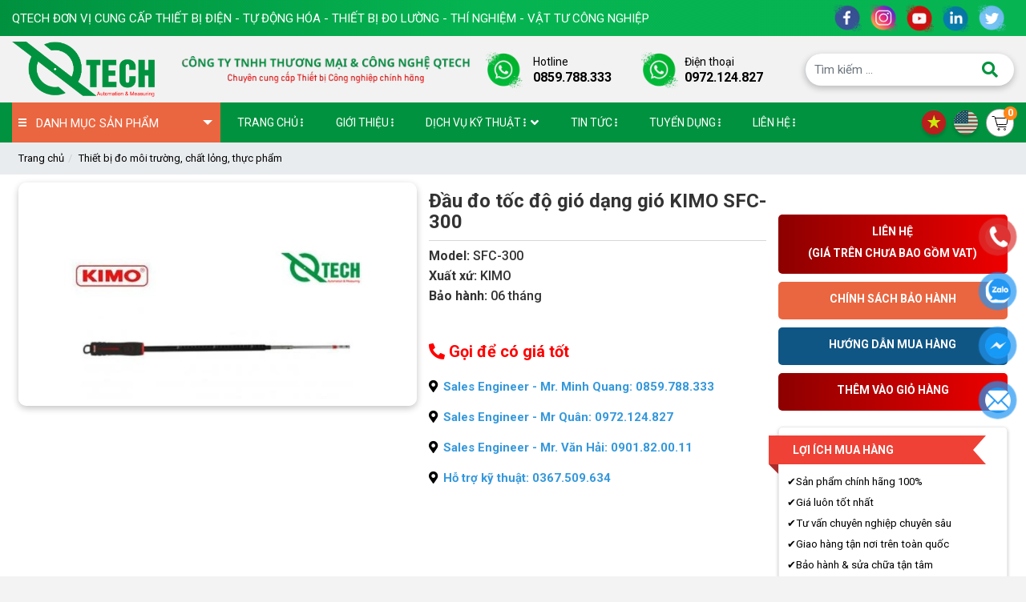

--- FILE ---
content_type: text/html; charset=UTF-8
request_url: https://vnqtech.com/dau-do-toc-do-gio-dang-gio-kimo-sfc-300
body_size: 19717
content:
<style>
    .blog-product-detail{
        background-color: #fff;
    }
    .readmore a:before {
  content: "Xem thêm";
}

.readmore a.active:before {
  content: "Thu gọn";
}

</style>

<!DOCTYPE html>
<html lang="vi">

<head>
    <meta charset="utf-8">
    <meta name="viewport" content="width=device-width, initial-scale=1">
    <title>  </title>
    <meta http-equiv="Content-Type" content="text/html; charset=UTF-8" />
    <meta http-equiv="Content-Language" content="vi" />
    <meta name="keywords" content="" />
    <meta name="description" content="QTECH - Nhà phân phối Đầu đo tốc độ gió, nhiệt độ dạng dây nhiệt (hotwire) KIMO SFC 900 HORIBA, LUTRON, HACH, TESTO, TQCSheen, CEM, PCE, Khac, YOKE, YSI, Liên hệ giá tốt: 0367509634" />
    <meta name="abstract" content="QTECH - Nhà phân phối Đầu đo tốc độ gió, nhiệt độ dạng dây nhiệt (hotwire) KIMO SFC 900 HORIBA, LUTRON, HACH, TESTO, TQCSheen, CEM, PCE, Khac, YOKE, YSI, Liên hệ giá tốt: 0367509634" />
    <meta name="ROBOTS" content="Metaflow" />
    <meta name="ROBOTS" content="index, follow, all" />
    <meta name="AUTHOR" content="" />
    <meta name="revisit-after" content="1 days" />
    <meta name="viewport" content="width=device-width, initial-scale=1.0" />
    <meta property="og:image" content="storage/product_import/dau-do-toc-do-gio-dang-gio-kimo-sfc-300.jpg" />
    <meta property="og:image:alt" content="storage/product_import/dau-do-toc-do-gio-dang-gio-kimo-sfc-300.jpg" />
    <meta name="google-site-verification" content="YmX36UBck71Jr9HovpCP_AbmnKfcPOIG7pQVBu9abKg" />

    <meta property="og:url" content="https://vnqtech.com/dau-do-toc-do-gio-dang-gio-kimo-sfc-300" />
    <meta property="og:type" content="article">
    <meta property="og:title" content="">
    <meta property="og:description" content="QTECH - Nhà phân phối Đầu đo tốc độ gió, nhiệt độ dạng dây nhiệt (hotwire) KIMO SFC 900 HORIBA, LUTRON, HACH, TESTO, TQCSheen, CEM, PCE, Khac, YOKE, YSI, Liên hệ giá tốt: 0367509634">
    <link rel="alternate" href="https://vnqtech.com/dau-do-toc-do-gio-dang-gio-kimo-sfc-300" hreflang="vi-vn" />
    <link rel="canonical" href="https://vnqtech.com/dau-do-toc-do-gio-dang-gio-kimo-sfc-300" />
    <link rel="shortcut icon" href="https://vnqtech.com/favicon.ico" />
    <script type="text/javascript" src="https://vnqtech.com/lib/jquery/jquery-3.2.1.min.js "></script>
    <link rel="stylesheet" href="https://fonts.googleapis.com/css?family=Source+Sans+Pro:300,400,400i,700&display=fallback">
    <link rel="stylesheet" type="text/css" href="https://vnqtech.com/lib/bootstrap-4.5.3-dist/css/bootstrap.min.css">
    
    <link rel="stylesheet" type="text/css" href="https://vnqtech.com/font/fontawesome-5.13.1/css/all.min.css">
    <link rel="stylesheet" type="text/css" href="https://vnqtech.com/lib/wow/css/animate.css">
    <link rel="stylesheet" type="text/css" href="https://vnqtech.com/lib/slick-1.8.1/css/slick.css">
    <link rel="stylesheet" type="text/css" href="https://vnqtech.com/lib/slick-1.8.1/css/slick-theme.css">
    <link rel="stylesheet" type="text/css" href="https://vnqtech.com/lib/lightbox-plus/css/lightbox.min.css">
    <link rel="stylesheet" type="text/css" href="https://vnqtech.com/frontend/css/reset.css">
    <link rel="stylesheet" type="text/css" href="https://vnqtech.com/frontend/css/jquery.fancybox.min.css">
     
    <link rel="stylesheet" type="text/css" href="https://vnqtech.com/frontend/css/stylesheet-2.css">
    <link rel="stylesheet" type="text/css" href="https://vnqtech.com/frontend/css/header.css">
    <link rel="stylesheet" type="text/css" href="https://vnqtech.com/frontend/css/footer.css">
    <link rel="stylesheet" type="text/css" href="https://vnqtech.com/frontend/css/cart.css">
    <link rel="stylesheet" type="text/css" href="https://vnqtech.com/frontend/css/utilities.css">
    </head>

<body class="template-search">
    <div class="wrapper home">
        <style>
    .hotline_top {
        display: flex;
        justify-content: space-evenly;
    }

    .header-top {
        padding: 5px 0;
        background: linear-gradient(90deg, rgba(0, 145, 63, 1) 0%, rgba(5, 180, 81, 1) 47%, rgba(6, 181, 82, 1) 90%);
    }

    .box-header-top {
        display: flex;
        justify-content: space-between;
    }


    .social-header li a {
        color: #00923f;
    display: inline-block;
    border-radius: 100%;
    }

    .home-top-left {
        visibility: hidden;
        transform: translateY(10px);
    }
</style>
<div class="menu_fix_mobile">
    <div class="close-menu">
        <a href="javascript:;" id="close-menu-button">
            <i class="fa fa-times" aria-hidden="true"></i>
        </a>
    </div>
    <ul class="nav-main">
        <li class="nav-item ">
            <a href="https://vnqtech.com"><span>Trang chủ</span></a>
        </li>

        

        <li class="nav-item ">
            <a href="https://vnqtech.com/gioi-thieu"><span>Giới thiệu</span>
                                                                <svg xmlns="http://www.w3.org/2000/svg" viewBox="0 0 128 512">
                    <path d="M64 360a56 56 0 1 0 0 112 56 56 0 1 0 0-112zm0-160a56 56 0 1 0 0 112 56 56 0 1 0 0-112zM120 96A56 56 0 1 0 8 96a56 56 0 1 0 112 0z"></path>
                </svg>
            </a>
                                                </li>
    
        <li class="nav-item ">
            <a href="https://vnqtech.com/dich-vu-ky-thuat"><span>Dịch vụ kỹ thuật</span>
                                                <i class="fa fa-angle-down mn-icon"></i>
                                                <svg xmlns="http://www.w3.org/2000/svg" viewBox="0 0 128 512">
                    <path d="M64 360a56 56 0 1 0 0 112 56 56 0 1 0 0-112zm0-160a56 56 0 1 0 0 112 56 56 0 1 0 0-112zM120 96A56 56 0 1 0 8 96a56 56 0 1 0 112 0z"></path>
                </svg>
            </a>
                                                <ul class="nav-sub">
                                                    <li class="">
    <a href="https://vnqtech.com/bao-duong-va-sua-chua-thiet-bi"><span>Bảo dưỡng và sửa chữa thiết bị</span>
                                </a>
                </li>


                                                    <li class="">
    <a href="https://vnqtech.com/dich-vu-hieu-chuan-kiem-dinh"><span>Dịch vụ hiệu chuẩn kiểm định</span>
                                </a>
                </li>


                                                    <li class="">
    <a href="https://vnqtech.com/nang-cap-he-thong"><span>Nâng cấp hệ thống</span>
                                </a>
                </li>


                                            </ul>
                                    </li>
    






                        <li class="nav-item">
            <a href="https://vnqtech.com/thiet-bi-tu-dong-hoa"><span>Thiết bị tự động hóa</span>
                                <i class="fa fa-angle-down mn-icon"></i>
                            </a>
                        <ul class="nav-sub">
                                <li class="">
                    <a href="https://vnqtech.com/bien-tan"><span>Biến tần</span>
                                                <i class="fa fa-angle-down mn-icon"></i>
                                            </a>
                                        <ul class="nav-sub-child">
                                                <li class="">
                            <a href="https://vnqtech.com/bien-tan-invt-bpj1"><span>Biến tần INVT BPJ1</span></a>
                        </li>
                                                <li class="">
                            <a href="https://vnqtech.com/bien-tan-fuji"><span>Biến tần Fuji</span></a>
                        </li>
                                                <li class="">
                            <a href="https://vnqtech.com/bien-tan-ls-ig5a-1"><span>Biến tần LS IG5A</span></a>
                        </li>
                                                <li class="">
                            <a href="https://vnqtech.com/bien-tan-mitsubishi-fr-f820"><span>Biến tần Mitsubishi FR-F820</span></a>
                        </li>
                                                <li class="">
                            <a href="https://vnqtech.com/bien-tan-mitsubishi-fr-f840"><span>Biến tần Mitsubishi FR-F840</span></a>
                        </li>
                                                <li class="">
                            <a href="https://vnqtech.com/bien-tan-mitsubishi-fr-e700"><span>Biến tần Mitsubishi FR-E700</span></a>
                        </li>
                                                <li class="">
                            <a href="https://vnqtech.com/bien-tan-mitsubishi-fr-a820"><span>Biến tần Mitsubishi FR-A820</span></a>
                        </li>
                                                <li class="">
                            <a href="https://vnqtech.com/bien-tan-mitsubishi-fr-d720"><span>Biến tần Mitsubishi FR-D720</span></a>
                        </li>
                                                <li class="">
                            <a href="https://vnqtech.com/bien-tan-mitsubishi-fr-f720"><span>Biến tần Mitsubishi FR-F720</span></a>
                        </li>
                                                <li class="">
                            <a href="https://vnqtech.com/bien-tan-mitsubishi-fr-f740"><span>Biến tần Mitsubishi FR-F740</span></a>
                        </li>
                                                <li class="">
                            <a href="https://vnqtech.com/bien-tan-mitsubishi-fr-d740"><span>Biến tần Mitsubishi FR-D740</span></a>
                        </li>
                                                <li class="">
                            <a href="https://vnqtech.com/bien-tan-mitsubishi-fr-e720-1"><span>Biến tần Mitsubishi FR-E720</span></a>
                        </li>
                                                <li class="">
                            <a href="https://vnqtech.com/bien-tan-mitsubishi-fr-a840"><span>Biến tần Mitsubishi FR-A840</span></a>
                        </li>
                                                <li class="">
                            <a href="https://vnqtech.com/bien-tan-v20-siemens"><span>Biến tần V20 Siemens</span></a>
                        </li>
                                                <li class="">
                            <a href="https://vnqtech.com/bien-tan-invt-gd800-1"><span>Biến tần INVT GD800</span></a>
                        </li>
                                                <li class="">
                            <a href="https://vnqtech.com/bien-tan-invt-gd5000"><span>Biến tần INVT GD5000</span></a>
                        </li>
                                                <li class="">
                            <a href="https://vnqtech.com/bien-tan-invt-gd350-1"><span>Biến tần INVT GD350</span></a>
                        </li>
                                                <li class="">
                            <a href="https://vnqtech.com/bien-tan-invt-gd300-1"><span>Biến tần INVT GD300</span></a>
                        </li>
                                                <li class="">
                            <a href="https://vnqtech.com/bien-tan-invt-gd200a"><span>Biến tần INVT GD200A</span></a>
                        </li>
                                                <li class="">
                            <a href="https://vnqtech.com/bien-tan-invt-gd35-1"><span>Biến tần INVT GD35</span></a>
                        </li>
                                                <li class="">
                            <a href="https://vnqtech.com/bien-tan-invt-gd20"><span>Biến tần INVT GD20</span></a>
                        </li>
                                                <li class="">
                            <a href="https://vnqtech.com/bien-tan-invt-gd10"><span>Biến tần INVT GD10</span></a>
                        </li>
                                                <li class="">
                            <a href="https://vnqtech.com/bien-tan-siemens-g120x"><span>Biến tần Siemens G120X</span></a>
                        </li>
                                                <li class="">
                            <a href="https://vnqtech.com/bien-tan-siemens-g120c"><span>Biến tần Siemens G120C</span></a>
                        </li>
                                                <li class="">
                            <a href="https://vnqtech.com/bien-tan-siemens-g120"><span>Biến tần Siemens G120</span></a>
                        </li>
                                                <li class="">
                            <a href="https://vnqtech.com/bien-tan-siemens-g110"><span>Biến tần Siemens G110</span></a>
                        </li>
                                            </ul>
                                    </li>
                                <li class="">
                    <a href="https://vnqtech.com/bo-lap-trinh-plc"><span>Bộ điều khiển lập trình PLC</span>
                                                <i class="fa fa-angle-down mn-icon"></i>
                                            </a>
                                        <ul class="nav-sub-child">
                                                <li class="">
                            <a href="https://vnqtech.com/plc-s7-1200-siemens"><span>PLC S7-1200 SIEMENS</span></a>
                        </li>
                                                <li class="">
                            <a href="https://vnqtech.com/plc-s7-300-siemens"><span>PLC S7-300 SIEMENS</span></a>
                        </li>
                                                <li class="">
                            <a href="https://vnqtech.com/plc-s7-200-siemens"><span>Bộ lập trình PLC S7-200 Siemens</span></a>
                        </li>
                                                <li class="">
                            <a href="https://vnqtech.com/plc-s7-400-siemens-1"><span>Bộ lập trình PLC S7-400 Siemens</span></a>
                        </li>
                                                <li class="">
                            <a href="https://vnqtech.com/plc-s7-1500-siemens"><span>PLC S7-1500 Siemens</span></a>
                        </li>
                                            </ul>
                                    </li>
                                <li class="">
                    <a href="https://vnqtech.com/man-hinh-hmi"><span>Màn hình HMI</span>
                                            </a>
                                    </li>
                                <li class="">
                    <a href="https://vnqtech.com/bo-khoi-dong-dong-co"><span>Bộ khởi động động cơ</span>
                                            </a>
                                    </li>
                                <li class="">
                    <a href="https://vnqtech.com/khoi-dong-tu"><span>Khởi động từ</span>
                                            </a>
                                    </li>
                                <li class="">
                    <a href="https://vnqtech.com/khoi-dong-mem"><span>Khởi động mềm</span>
                                            </a>
                                    </li>
                                <li class="">
                    <a href="https://vnqtech.com/servo"><span>Servo</span>
                                            </a>
                                    </li>
                                <li class="">
                    <a href="https://vnqtech.com/bo-nguon"><span>Bộ nguồn</span>
                                            </a>
                                    </li>
                                <li class="">
                    <a href="https://vnqtech.com/ro-le-relay"><span>Rơ le (Relay)</span>
                                            </a>
                                    </li>
                                <li class="">
                    <a href="https://vnqtech.com/cong-tac-hanh-trinh"><span>Công tắc hành trình</span>
                                            </a>
                                    </li>
                                <li class="">
                    <a href="https://vnqtech.com/bo-dieu-khien"><span>Bộ điều khiển</span>
                                            </a>
                                    </li>
                                <li class="">
                    <a href="https://vnqtech.com/phan-mem-scada"><span>Phần mềm Scada</span>
                                            </a>
                                    </li>
                                <li class="">
                    <a href="https://vnqtech.com/thiet-bi-tu-dong-hoa-noi-bat"><span>Thiết bị tự động hóa nổi bật</span>
                                            </a>
                                    </li>
                            </ul>
                    </li>
                <li class="nav-item">
            <a href="https://vnqtech.com/thiet-bi-khi-nen"><span>Thiết bị khí nén</span>
                                <i class="fa fa-angle-down mn-icon"></i>
                            </a>
                        <ul class="nav-sub">
                                <li class="">
                    <a href="https://vnqtech.com/xi-lanh"><span>Xi lanh</span>
                                                <i class="fa fa-angle-down mn-icon"></i>
                                            </a>
                                        <ul class="nav-sub-child">
                                                <li class="">
                            <a href="https://vnqtech.com/xy-lanh-festo"><span>Xy Lanh Festo</span></a>
                        </li>
                                                <li class="">
                            <a href="https://vnqtech.com/xy-lanh-smc"><span>Xy Lanh SMC</span></a>
                        </li>
                                                <li class="">
                            <a href="https://vnqtech.com/xy-lanh-airtac"><span>Xy Lanh Airtac</span></a>
                        </li>
                                            </ul>
                                    </li>
                                <li class="">
                    <a href="https://vnqtech.com/van-khi-nen"><span>Van khí nén</span>
                                                <i class="fa fa-angle-down mn-icon"></i>
                                            </a>
                                        <ul class="nav-sub-child">
                                                <li class="">
                            <a href="https://vnqtech.com/van-festo"><span>Van Festo</span></a>
                        </li>
                                            </ul>
                                    </li>
                                <li class="">
                    <a href="https://vnqtech.com/bo-loc-khi"><span>Bộ lọc khí</span>
                                            </a>
                                    </li>
                                <li class="">
                    <a href="https://vnqtech.com/safety-vale"><span>SAFETY VALE</span>
                                            </a>
                                    </li>
                                <li class="">
                    <a href="https://vnqtech.com/cam-bien-khi-nen"><span>Cảm biến</span>
                                            </a>
                                    </li>
                                <li class="">
                    <a href="https://vnqtech.com/phu-kien-khi-nen"><span>Phụ kiện khí nén</span>
                                            </a>
                                    </li>
                            </ul>
                    </li>
                <li class="nav-item">
            <a href="https://vnqtech.com/thiet-bi-do-luong-dien-dien-tu"><span>Thiết bị đo điện - điện tử</span>
                                <i class="fa fa-angle-down mn-icon"></i>
                            </a>
                        <ul class="nav-sub">
                                <li class="">
                    <a href="https://vnqtech.com/thiet-bi-do-dong-ro-elcd-loop-rcd"><span>Thiết bị đo dòng rò, ELCD, LOOP, RCD</span>
                                            </a>
                                    </li>
                                <li class="">
                    <a href="https://vnqtech.com/thiet-bi-kiem-tra-dien-ap-cao"><span>Thiết bị kiểm tra điện áp cao</span>
                                            </a>
                                    </li>
                                <li class="">
                    <a href="https://vnqtech.com/thiet-bi-do-luong-noi-bat"><span>Thiết bị đo lường nổi bật</span>
                                            </a>
                                    </li>
                                <li class="">
                    <a href="https://vnqtech.com/thiet-bi-phan-tich-tam-pin-nang-luong-mat-troi"><span>Thiết bị phân tích tấm pin năng lượng mặt trời</span>
                                            </a>
                                    </li>
                                <li class="">
                    <a href="https://vnqtech.com/thiet-bi-kiem-tra-pin-ac-quy"><span>Thiết bị kiểm tra Pin-Ắc quy</span>
                                            </a>
                                    </li>
                                <li class="">
                    <a href="https://vnqtech.com/thiet-bi-do-lcr-dien-cam-ung-henry-tu-dien-dien-tro"><span>Thiết bị đo LCR (điện cảm ứng /Henry, tụ điện, điện trở)</span>
                                            </a>
                                    </li>
                                <li class="">
                    <a href="https://vnqtech.com/thiet-bi-kiem-tra-dien-ap-thap"><span>Thiết bị kiểm tra điện áp thấp</span>
                                            </a>
                                    </li>
                                <li class="">
                    <a href="https://vnqtech.com/thiet-bi-do-va-phan-tich-cong-suat-1"><span>Thiết bị đo và phân tích công suất</span>
                                            </a>
                                    </li>
                                <li class="">
                    <a href="https://vnqtech.com/thiet-bi-do-megaom-dien-tro-cach-dien"><span>Thiết bị đo megaohm (điện trở cách điện)</span>
                                            </a>
                                    </li>
                                <li class="">
                    <a href="https://vnqtech.com/ampe-kim"><span>Ampe kìm</span>
                                            </a>
                                    </li>
                                <li class="">
                    <a href="https://vnqtech.com/thiet-bi-do-dien-tu-truong"><span>Thiết bị đo điện từ trường</span>
                                            </a>
                                    </li>
                                <li class="">
                    <a href="https://vnqtech.com/thiet-bi-do-dien-tro-dat-dien-tro-suat"><span>Thiết bị đo điện trở đất - điện trở suất</span>
                                            </a>
                                    </li>
                                <li class="">
                    <a href="https://vnqtech.com/thiet-bi-do-da-nang"><span>Thiết bị đo đa năng</span>
                                            </a>
                                    </li>
                                <li class="">
                    <a href="https://vnqtech.com/phu-kien-do"><span>Phụ kiện đo</span>
                                            </a>
                                    </li>
                                <li class="">
                    <a href="https://vnqtech.com/may-do-toc-do-vong-quay"><span>Máy đo tốc độ vòng quay</span>
                                            </a>
                                    </li>
                                <li class="">
                    <a href="https://vnqtech.com/do-thu-tu-pha"><span>Đo thứ tự pha</span>
                                            </a>
                                    </li>
                                <li class="">
                    <a href="https://vnqtech.com/dong-ho-van-nang"><span>Đồng hồ vạn năng</span>
                                            </a>
                                    </li>
                            </ul>
                    </li>
                <li class="nav-item">
            <a href="https://vnqtech.com/thiet-bi-do-co-khi-chinh-xac"><span>Thiết bị đo cơ khí chính xác</span>
                                <i class="fa fa-angle-down mn-icon"></i>
                            </a>
                        <ul class="nav-sub">
                                <li class="">
                    <a href="https://vnqtech.com/panme-do-ngoai-co-khi"><span>Panme đo ngoài cơ khí</span>
                                            </a>
                                    </li>
                                <li class="">
                    <a href="https://vnqtech.com/thuoc-cap-co-khi"><span>Thước cặp cơ khí</span>
                                            </a>
                                    </li>
                                <li class="">
                    <a href="https://vnqtech.com/thuoc-cap-dien-tu"><span>Thước cặp điện tử</span>
                                            </a>
                                    </li>
                                <li class="">
                    <a href="https://vnqtech.com/may-do-do-bong-do-nham"><span>Máy đo độ bóng - Độ nhám</span>
                                            </a>
                                    </li>
                                <li class="">
                    <a href="https://vnqtech.com/thiet-bi-do-do-day-vat-lieu"><span>Thiết bị đo độ dày vật liệu</span>
                                            </a>
                                    </li>
                                <li class="">
                    <a href="https://vnqtech.com/panme-do-ngoai-dien-tu"><span>Panme đo ngoài điện tử</span>
                                            </a>
                                    </li>
                                <li class="">
                    <a href="https://vnqtech.com/panme-do-trong-co-khi"><span>Panme đo trong cơ khí</span>
                                            </a>
                                    </li>
                                <li class="">
                    <a href="https://vnqtech.com/thuoc-do-do-cao-dien-tu"><span>Thước đo độ cao điện tử</span>
                                            </a>
                                    </li>
                                <li class="">
                    <a href="https://vnqtech.com/thuoc-cap-dong-ho"><span>Thước cặp đồng hồ</span>
                                            </a>
                                    </li>
                                <li class="">
                    <a href="https://vnqtech.com/thuoc-do-do-cao-dong-ho"><span>Thước đo độ cao đồng hồ</span>
                                            </a>
                                    </li>
                                <li class="">
                    <a href="https://vnqtech.com/dong-ho-so"><span>Đồng hồ so</span>
                                            </a>
                                    </li>
                                <li class="">
                    <a href="https://vnqtech.com/may-do-do-cung"><span>Máy đo độ cứng</span>
                                            </a>
                                    </li>
                                <li class="">
                    <a href="https://vnqtech.com/chan-de-tu-de-panme"><span>Chân đế từ - Đế panme</span>
                                            </a>
                                    </li>
                                <li class="">
                    <a href="https://vnqtech.com/may-can-chinh-dong-tam-puli-day-dai"><span>Máy cân chỉnh đồng tâm, puli, dây đai</span>
                                            </a>
                                    </li>
                            </ul>
                    </li>
                <li class="nav-item">
            <a href="https://vnqtech.com/thiet-bi-do-nhiet-do"><span>Thiết bị đo nhiệt độ</span>
                                <i class="fa fa-angle-down mn-icon"></i>
                            </a>
                        <ul class="nav-sub">
                                <li class="">
                    <a href="https://vnqtech.com/dau-do-nhiet-do"><span>Cảm biến đo nhiệt độ</span>
                                            </a>
                                    </li>
                                <li class="">
                    <a href="https://vnqtech.com/dau-do-nhiet-do-1"><span>Đầu đo nhiệt độ</span>
                                            </a>
                                    </li>
                                <li class="">
                    <a href="https://vnqtech.com/camera-do-nhiet-do"><span>Camera đo nhiệt độ</span>
                                            </a>
                                    </li>
                                <li class="">
                    <a href="https://vnqtech.com/may-do-nhiet-do-bang-hong-ngoai"><span>Máy đo nhiệt độ bằng hồng ngoại</span>
                                            </a>
                                    </li>
                                <li class="">
                    <a href="https://vnqtech.com/may-do-nhiet-do-tiep-xuc"><span>Máy đo nhiệt độ tiếp xúc</span>
                                            </a>
                                    </li>
                            </ul>
                    </li>
                <li class="nav-item">
            <a href="https://vnqtech.com/thiet-bi-do-do-am"><span>Thiết bị đo độ ẩm</span>
                                <i class="fa fa-angle-down mn-icon"></i>
                            </a>
                        <ul class="nav-sub">
                                <li class="">
                    <a href="https://vnqtech.com/thiet-bi-do-do-am-go-be-tong-vat-lieu"><span>Thiết bị đo độ ẩm gỗ - Bê tông - Vật liệu</span>
                                            </a>
                                    </li>
                                <li class="">
                    <a href="https://vnqtech.com/may-do-do-am-dat"><span>Máy đo độ ẩm đất</span>
                                            </a>
                                    </li>
                                <li class="">
                    <a href="https://vnqtech.com/may-do-do-am-vai"><span>Máy đo độ ẩm vải</span>
                                            </a>
                                    </li>
                                <li class="">
                    <a href="https://vnqtech.com/may-do-do-am-nong-san"><span>Máy đo độ ẩm nông sản</span>
                                            </a>
                                    </li>
                                <li class="">
                    <a href="https://vnqtech.com/may-do-do-am-giay"><span>Máy đo độ ẩm giấy</span>
                                            </a>
                                    </li>
                                <li class="">
                    <a href="https://vnqtech.com/may-hut-am"><span>Máy hút ẩm</span>
                                            </a>
                                    </li>
                                <li class="">
                    <a href="https://vnqtech.com/may-tao-am"><span>Máy tạo ẩm</span>
                                            </a>
                                    </li>
                                <li class="">
                    <a href="https://vnqtech.com/may-do-do-am-da"><span>Máy đo độ ẩm da</span>
                                            </a>
                                    </li>
                                <li class="">
                    <a href="https://vnqtech.com/may-do-do-am-thuc-pham"><span>Máy đo độ ẩm thực phẩm</span>
                                            </a>
                                    </li>
                                <li class="">
                    <a href="https://vnqtech.com/may-do-do-am-khong-khi"><span>Máy đo độ ẩm không khí</span>
                                            </a>
                                    </li>
                                <li class="">
                    <a href="https://vnqtech.com/may-do-do-am-da-nang"><span>Máy đo độ ẩm đa năng</span>
                                            </a>
                                    </li>
                            </ul>
                    </li>
                <li class="nav-item">
            <a href="https://vnqtech.com/may-do-khi"><span>Máy đo khí</span>
                                <i class="fa fa-angle-down mn-icon"></i>
                            </a>
                        <ul class="nav-sub">
                                <li class="">
                    <a href="https://vnqtech.com/may-do-khi-thai"><span>Máy đo khí thải</span>
                                            </a>
                                    </li>
                                <li class="">
                    <a href="https://vnqtech.com/may-do-khi-don"><span>Máy đo khí đơn</span>
                                            </a>
                                    </li>
                                <li class="">
                    <a href="https://vnqtech.com/may-do-khi-da-chi-tieu"><span>Máy đo khí đa chỉ tiêu</span>
                                            </a>
                                    </li>
                            </ul>
                    </li>
                <li class="nav-item">
            <a href="https://vnqtech.com/thiet-bi-do-va-phan-tich-chat-luong-nuoc"><span>Thiết bị đo và phân tích chất lượng nước</span>
                                <i class="fa fa-angle-down mn-icon"></i>
                            </a>
                        <ul class="nav-sub">
                                <li class="">
                    <a href="https://vnqtech.com/may-do-do-ph"><span>Máy đo độ PH</span>
                                            </a>
                                    </li>
                                <li class="">
                    <a href="https://vnqtech.com/may-do-do-man"><span>Máy đo độ mặn</span>
                                            </a>
                                    </li>
                                <li class="">
                    <a href="https://vnqtech.com/may-do-do-ngot"><span>Máy đo độ ngọt</span>
                                            </a>
                                    </li>
                                <li class="">
                    <a href="https://vnqtech.com/may-do-do-duc"><span>Máy đo độ đục</span>
                                            </a>
                                    </li>
                                <li class="">
                    <a href="https://vnqtech.com/may-do-da-chi-tieu-nuoc"><span>Máy đo đa chỉ tiêu nước</span>
                                            </a>
                                    </li>
                                <li class="">
                    <a href="https://vnqtech.com/may-do-do-cung-nuoc"><span>Máy đo độ cứng nước</span>
                                            </a>
                                    </li>
                                <li class="">
                    <a href="https://vnqtech.com/may-do-clo-chlorine"><span>Máy đo Chlorine</span>
                                            </a>
                                    </li>
                                <li class="">
                    <a href="https://vnqtech.com/may-do-oxy-hoa-tan-do"><span>Máy đo oxy hoà tan DO</span>
                                            </a>
                                    </li>
                                <li class="">
                    <a href="https://vnqtech.com/bo-dieu-khien-cam-bien-do-ph-online"><span>Bộ điều khiển, cảm biến đo pH Online</span>
                                            </a>
                                    </li>
                                <li class="">
                    <a href="https://vnqtech.com/bom-dinh-luong"><span>Bơm định lượng</span>
                                            </a>
                                    </li>
                                <li class="">
                    <a href="https://vnqtech.com/bo-dieu-khien-cam-bien-do-do-dan-dien-ec-tds-online"><span>Bộ điều khiển, cảm biến đo độ dẫn điện EC/TDS Online</span>
                                            </a>
                                    </li>
                                <li class="">
                    <a href="https://vnqtech.com/may-do-nong-do-ammonia"><span>Máy đo nồng độ Ammonia</span>
                                            </a>
                                    </li>
                                <li class="">
                    <a href="https://vnqtech.com/thiet-bi-do-oxy-hoa-khu-orp"><span>Thiết bị đo Oxy hóa khử ORP</span>
                                            </a>
                                    </li>
                                <li class="">
                    <a href="https://vnqtech.com/thiet-bi-do-do-dan-dien-ec"><span>Thiết bị đo độ dẫn điện, EC</span>
                                            </a>
                                    </li>
                            </ul>
                    </li>
                <li class="nav-item">
            <a href="https://vnqtech.com/can-dien-tu-co-khi"><span>Cân điện tử - Cơ khí</span>
                                <i class="fa fa-angle-down mn-icon"></i>
                            </a>
                        <ul class="nav-sub">
                                <li class="">
                    <a href="https://vnqtech.com/can-phan-tich-am"><span>Cân phân tích ẩm</span>
                                            </a>
                                    </li>
                                <li class="">
                    <a href="https://vnqtech.com/can-phan-tich"><span>Cân phân tích</span>
                                            </a>
                                    </li>
                                <li class="">
                    <a href="https://vnqtech.com/can-ky-thuat"><span>Cân kỹ thuật</span>
                                            </a>
                                    </li>
                                <li class="">
                    <a href="https://vnqtech.com/can-dem"><span>Cân đếm</span>
                                            </a>
                                    </li>
                                <li class="">
                    <a href="https://vnqtech.com/can-ban"><span>Cân bàn</span>
                                            </a>
                                    </li>
                                <li class="">
                    <a href="https://vnqtech.com/can-treo"><span>Cân treo</span>
                                            </a>
                                    </li>
                            </ul>
                    </li>
                <li class="nav-item">
            <a href="https://vnqtech.com/thiet-bi-do-chuyen-dung"><span>Thiết bị đo chuyên dụng</span>
                                <i class="fa fa-angle-down mn-icon"></i>
                            </a>
                        <ul class="nav-sub">
                                <li class="">
                    <a href="https://vnqtech.com/may-do-do-day-lop-phu"><span>Máy đo độ dày lớp phủ</span>
                                            </a>
                                    </li>
                                <li class="">
                    <a href="https://vnqtech.com/may-do-do-rung-gia-toc-can-bang-dong"><span>Máy đo độ rung - Gia tốc - Cân bằng động</span>
                                            </a>
                                    </li>
                                <li class="">
                    <a href="https://vnqtech.com/may-do-luc-cang-luc-nen-mo-men-xoan"><span>Máy đo lực căng - lực nén - mô men xoắn</span>
                                            </a>
                                    </li>
                                <li class="">
                    <a href="https://vnqtech.com/may-do-do-bam-dinh-son"><span>Máy đo độ bám dính sơn</span>
                                            </a>
                                    </li>
                                <li class="">
                    <a href="https://vnqtech.com/may-do-mau"><span>Máy đo màu</span>
                                            </a>
                                    </li>
                                <li class="">
                    <a href="https://vnqtech.com/may-do-khoang-cach-can-muc-may-thuy-binh"><span>Máy đo khoảng cách</span>
                                            </a>
                                    </li>
                                <li class="">
                    <a href="https://vnqtech.com/may-can-muc-may-thuy-binh"><span>Máy cân mực - Máy thủy bình</span>
                                            </a>
                                    </li>
                                <li class="">
                    <a href="https://vnqtech.com/may-do-luu-luong-nuoc"><span>Máy đo lưu lượng nước</span>
                                            </a>
                                    </li>
                                <li class="">
                    <a href="https://vnqtech.com/may-do-kim-loai"><span>Máy dò kim loại</span>
                                            </a>
                                    </li>
                                <li class="">
                    <a href="https://vnqtech.com/may-dinh-vi-gps"><span>Máy định vị GPS</span>
                                            </a>
                                    </li>
                            </ul>
                    </li>
                <li class="nav-item">
            <a href="https://vnqtech.com/thiet-bi-hoa-chat-phong-thi-nghiem"><span>Thiết bị hóa chất phòng thí nghiệm</span>
                                <i class="fa fa-angle-down mn-icon"></i>
                            </a>
                        <ul class="nav-sub">
                                <li class="">
                    <a href="https://vnqtech.com/tu-say"><span>Tủ sấy</span>
                                            </a>
                                    </li>
                                <li class="">
                    <a href="https://vnqtech.com/lo-nung"><span>Lò Nung</span>
                                            </a>
                                    </li>
                                <li class="">
                    <a href="https://vnqtech.com/tu-am"><span>Tủ ấm</span>
                                            </a>
                                    </li>
                                <li class="">
                    <a href="https://vnqtech.com/thiet-bi-do-cod-bod"><span>Thiết bị đo COD - BOD</span>
                                            </a>
                                    </li>
                                <li class="">
                    <a href="https://vnqtech.com/may-ly-tam"><span>Máy ly tâm</span>
                                            </a>
                                    </li>
                            </ul>
                    </li>
                <li class="nav-item">
            <a href="https://vnqtech.com/thiet-bi-tinh-dien"><span>Thiết bị tĩnh điện</span>
                                <i class="fa fa-angle-down mn-icon"></i>
                            </a>
                        <ul class="nav-sub">
                                <li class="">
                    <a href="https://vnqtech.com/may-do-tinh-dien"><span>Máy đo tĩnh điện</span>
                                            </a>
                                    </li>
                                <li class="">
                    <a href="https://vnqtech.com/thiet-bi-khu-tinh-dien-ion"><span>Thiết bị khử tĩnh điện (Ion)</span>
                                            </a>
                                    </li>
                                <li class="">
                    <a href="https://vnqtech.com/may-do-dien-tro-be-mat"><span>Máy đo điện trở bề mặt</span>
                                            </a>
                                    </li>
                            </ul>
                    </li>
                <li class="nav-item">
            <a href="https://vnqtech.com/thiet-bi-do-moi-truong-chat-long-thuc-pham"><span>Thiết bị đo môi trường, chất lỏng, thực phẩm</span>
                                <i class="fa fa-angle-down mn-icon"></i>
                            </a>
                        <ul class="nav-sub">
                                <li class="">
                    <a href="https://vnqtech.com/thiet-bi-do-dem-bui"><span>Thiết bị đo đếm bụi</span>
                                            </a>
                                    </li>
                                <li class="">
                    <a href="https://vnqtech.com/may-do-anh-sang"><span>Máy đo ánh sáng</span>
                                            </a>
                                    </li>
                                <li class="">
                    <a href="https://vnqtech.com/may-do-toc-do-luu-luong-ap-suat-nhiet-do-gio"><span>Máy đo tốc độ, lưu lượng, áp suất, nhiệt độ gió</span>
                                            </a>
                                    </li>
                                <li class="">
                    <a href="https://vnqtech.com/thiet-bi-do-tia-hong-ngoai-tia-cuc-tim-tia-uvc-uvb-uva"><span>Thiết bị đo tia hồng ngoại, tia cực tím, tia UVC, UVB, UVA</span>
                                            </a>
                                    </li>
                                <li class="">
                    <a href="https://vnqtech.com/may-do-do-on-am-thanh"><span>Máy đo độ ồn - âm thanh</span>
                                            </a>
                                    </li>
                                <li class="">
                    <a href="https://vnqtech.com/thiet-bi-do-nhiet-do-do-am-diem-suong"><span>Thiết bị đo nhiệt độ, độ ẩm, điểm sương</span>
                                            </a>
                                    </li>
                                <li class="">
                    <a href="https://vnqtech.com/thiet-bi-do-vi-khi-hau-moi-truong-da-chuc-nang"><span>Thiết bị đo vi khí hậu môi trường đa chức năng</span>
                                            </a>
                                    </li>
                                <li class="">
                    <a href="https://vnqtech.com/may-do-ap-suat"><span>Máy đo áp suất</span>
                                            </a>
                                    </li>
                                <li class="">
                    <a href="https://vnqtech.com/thiet-bi-ghi-nhiet-do-do-am-data-logger"><span>Thiết bị ghi nhiệt độ, độ ẩm, Data Logger</span>
                                            </a>
                                    </li>
                                <li class="">
                    <a href="https://vnqtech.com/may-do-nong-do-con"><span>Máy đo nồng độ cồn</span>
                                            </a>
                                    </li>
                            </ul>
                    </li>
                <li class="nav-item">
            <a href="https://vnqtech.com/thiet-bi-thi-nghiem-dien"><span>Thiết bị thí nghiệm điện</span>
                                <i class="fa fa-angle-down mn-icon"></i>
                            </a>
                        <ul class="nav-sub">
                                <li class="">
                    <a href="https://vnqtech.com/thiet-bi-thu-nghiem-bien-ap"><span>Thiết bị thử nghiệm biến áp</span>
                                            </a>
                                    </li>
                                <li class="">
                    <a href="https://vnqtech.com/may-do-dien-tro-thap"><span>Máy đo điện trở thấp</span>
                                            </a>
                                    </li>
                                <li class="">
                    <a href="https://vnqtech.com/thiet-bi-thi-nghiem-cao-ap"><span>Thiết bị thí nghiệm cao áp</span>
                                            </a>
                                    </li>
                            </ul>
                    </li>
                <li class="nav-item">
            <a href="https://vnqtech.com/thiet-bi-quan-sat-phong-dai-kinh-hien-vi"><span>Thiết bị quan sát, phóng đại, kính hiển vi</span>
                                <i class="fa fa-angle-down mn-icon"></i>
                            </a>
                        <ul class="nav-sub">
                                <li class="">
                    <a href="https://vnqtech.com/kinh-hien-vi"><span>Kính hiển vi</span>
                                            </a>
                                    </li>
                            </ul>
                    </li>
                <li class="nav-item">
            <a href="https://vnqtech.com/dung-cu-co-khi"><span>Dụng cụ cơ khí</span>
                                <i class="fa fa-angle-down mn-icon"></i>
                            </a>
                        <ul class="nav-sub">
                                <li class="">
                    <a href="https://vnqtech.com/may-cat"><span>Máy cắt</span>
                                            </a>
                                    </li>
                                <li class="">
                    <a href="https://vnqtech.com/may-dung-pin"><span>Máy dùng pin</span>
                                            </a>
                                    </li>
                                <li class="">
                    <a href="https://vnqtech.com/may-thoi-hoi-nong"><span>Máy thổi hơi nóng</span>
                                            </a>
                                    </li>
                                <li class="">
                    <a href="https://vnqtech.com/may-ban-dinh"><span>Máy bắn đinh</span>
                                            </a>
                                    </li>
                                <li class="">
                    <a href="https://vnqtech.com/sung-van-bulong-khi-nen"><span>Súng vặn bulong khí nén</span>
                                            </a>
                                    </li>
                                <li class="">
                    <a href="https://vnqtech.com/sung-phun-son"><span>Súng phun sơn</span>
                                            </a>
                                    </li>
                                <li class="">
                    <a href="https://vnqtech.com/may-han-co-khi"><span>Máy hàn cơ khí</span>
                                            </a>
                                    </li>
                                <li class="">
                    <a href="https://vnqtech.com/may-khoan-cam-tay"><span>Máy khoan cầm tay</span>
                                            </a>
                                    </li>
                                <li class="">
                    <a href="https://vnqtech.com/may-mai-hai-da"><span>Máy mài hai đá</span>
                                            </a>
                                    </li>
                            </ul>
                    </li>
                <li class="nav-item">
            <a href="https://vnqtech.com/may-hien-song-dao-dong-ky-oscilloscope"><span>Máy hiện sóng, phân tích logic</span>
                                <i class="fa fa-angle-down mn-icon"></i>
                            </a>
                        <ul class="nav-sub">
                                <li class="">
                    <a href="https://vnqtech.com/may-hien-song-cam-tay"><span>Máy hiện sóng cầm tay</span>
                                            </a>
                                    </li>
                                <li class="">
                    <a href="https://vnqtech.com/may-hien-song-so"><span>Máy hiện sóng số</span>
                                            </a>
                                    </li>
                            </ul>
                    </li>
                <li class="nav-item">
            <a href="https://vnqtech.com/thiet-bi-hieu-chuan"><span>Thiết bị hiệu chuẩn</span>
                                <i class="fa fa-angle-down mn-icon"></i>
                            </a>
                        <ul class="nav-sub">
                                <li class="">
                    <a href="https://vnqtech.com/may-hieu-chuan-dien"><span>Máy hiệu chuẩn điện</span>
                                            </a>
                                    </li>
                            </ul>
                    </li>
                <li class="nav-item">
            <a href="https://vnqtech.com/may-han-linh-kien-dien-tu"><span>Máy hàn, tháo, lắp, làm mạch điện tử, SMT</span>
                                <i class="fa fa-angle-down mn-icon"></i>
                            </a>
                        <ul class="nav-sub">
                                <li class="">
                    <a href="https://vnqtech.com/be-han-nhung"><span>Bể hàn nhúng</span>
                                            </a>
                                    </li>
                                <li class="">
                    <a href="https://vnqtech.com/may-hut-khoi-thiec"><span>Máy hút khói thiếc</span>
                                            </a>
                                    </li>
                                <li class="">
                    <a href="https://vnqtech.com/may-han-thiec"><span>Máy hàn thiếc</span>
                                            </a>
                                    </li>
                                <li class="">
                    <a href="https://vnqtech.com/may-kho-thoi-hoi-nong"><span>Máy khò, thổi hơi nóng</span>
                                            </a>
                                    </li>
                                <li class="">
                    <a href="https://vnqtech.com/thiet-bi-gia-nhiet-bo-mach"><span>Thiết bị gia nhiệt bo mạch</span>
                                            </a>
                                    </li>
                                <li class="">
                    <a href="https://vnqtech.com/may-han-chipset-bga"><span>Máy hàn chipset BGA</span>
                                            </a>
                                    </li>
                                <li class="">
                    <a href="https://vnqtech.com/may-nho-keo"><span>Máy nhỏ keo</span>
                                            </a>
                                    </li>
                                <li class="">
                    <a href="https://vnqtech.com/thiet-bi-kiem-tra-nhiet-do-may-han-linh-kien-dien-tu"><span>Thiết bị kiểm tra nhiệt độ máy hàn linh kiện điện tử</span>
                                            </a>
                                    </li>
                                <li class="">
                    <a href="https://vnqtech.com/may-hut-thiec"><span>Máy hút thiếc</span>
                                            </a>
                                    </li>
                            </ul>
                    </li>
                <li class="nav-item">
            <a href="https://vnqtech.com/dung-cu-lam-dien-lanh"><span>Dụng cụ làm điện lạnh</span>
                                <i class="fa fa-angle-down mn-icon"></i>
                            </a>
                        <ul class="nav-sub">
                                <li class="">
                    <a href="https://vnqtech.com/dong-ho-nap-ga-lanh"><span>Đồng hồ nạp ga lạnh</span>
                                            </a>
                                    </li>
                                <li class="">
                    <a href="https://vnqtech.com/bom-chan-khong"><span>Bơm chân không</span>
                                            </a>
                                    </li>
                                <li class="">
                    <a href="https://vnqtech.com/bo-dung-cu-bao-duong-dien-lanh"><span>Bộ dụng cụ bảo dưỡng điện lạnh</span>
                                            </a>
                                    </li>
                            </ul>
                    </li>
                <li class="nav-item">
            <a href="https://vnqtech.com/vien-thong-truyen-hinh"><span>Viễn thông - Truyền hình</span>
                                <i class="fa fa-angle-down mn-icon"></i>
                            </a>
                        <ul class="nav-sub">
                                <li class="">
                    <a href="https://vnqtech.com/may-do-test-mang-do-wifi"><span>Máy đo, test mạng, Đo Wifi</span>
                                            </a>
                                    </li>
                            </ul>
                    </li>
                

        <li class="nav-item ">
            <a href="https://vnqtech.com/tin-tuc"><span>Tin tức</span>
                                                                <svg xmlns="http://www.w3.org/2000/svg" viewBox="0 0 128 512">
                    <path d="M64 360a56 56 0 1 0 0 112 56 56 0 1 0 0-112zm0-160a56 56 0 1 0 0 112 56 56 0 1 0 0-112zM120 96A56 56 0 1 0 8 96a56 56 0 1 0 112 0z"></path>
                </svg>
            </a>
                                                </li>
    
        <li class="nav-item ">
            <a href="https://vnqtech.com/tin-tuyen-dung"><span>Tuyển dụng</span>
                                                                <svg xmlns="http://www.w3.org/2000/svg" viewBox="0 0 128 512">
                    <path d="M64 360a56 56 0 1 0 0 112 56 56 0 1 0 0-112zm0-160a56 56 0 1 0 0 112 56 56 0 1 0 0-112zM120 96A56 56 0 1 0 8 96a56 56 0 1 0 112 0z"></path>
                </svg>
            </a>
                                                </li>
    
        <li class="nav-item ">
            <a href="https://vnqtech.com/lien-he"><span>Liên hệ</span>
                                <svg xmlns="http://www.w3.org/2000/svg" viewBox="0 0 128 512">
                    <path d="M64 360a56 56 0 1 0 0 112 56 56 0 1 0 0-112zm0-160a56 56 0 1 0 0 112 56 56 0 1 0 0-112zM120 96A56 56 0 1 0 8 96a56 56 0 1 0 112 0z"></path>
                </svg>
            </a>
                    </li>
    






        

    </ul>
</div>
<div id="header" class="header">
    <div class="header-main">
        <div class="header-top">
            <div class="container">
                <div class="box-header-top">
                                        <ul class="media-adress">
                        <li>QTECH ĐƠN VỊ CUNG CẤP THIẾT BỊ ĐIỆN - TỰ ĐỘNG HÓA  -  THIẾT BỊ ĐO LƯỜNG  -  THÍ NGHIỆM - VẬT TƯ CÔNG NGHIỆP</li>
                    </ul>
                                        <div class="box-social-header">
                        <ul class="pt_social social-header">
                                                                                    <li>
                                <a href="https://www.facebook.com/Qtech.Thietbicongnghiep/?ref=pages_you_manageacebook" target="blank">
                                    <img src="https://vnqtech.com/storage/setting/2/facebook.png" alt="Facebook">
                                </a>
                            </li>   
                                                        <li>
                                <a href="https://www.instagram.com/" target="blank">
                                    <img src="https://vnqtech.com/storage/setting/2/inter.png" alt="Instagram">
                                </a>
                            </li>   
                                                        <li>
                                <a href="https://youtu.be/" target="blank">
                                    <img src="https://vnqtech.com/storage/setting/2/youtube.png" alt="Youtube">
                                </a>
                            </li>   
                                                        <li>
                                <a href="https://www.linkedin.com/" target="blank">
                                    <img src="https://vnqtech.com/storage/setting/2/inin.png" alt="Linkedin">
                                </a>
                            </li>   
                                                        <li>
                                <a href="https://twitter.com/" target="blank">
                                    <img src="https://vnqtech.com/storage/setting/2/tiw.png" alt="Twitter">
                                </a>
                            </li>   
                                                                                </ul>
                    </div>
                </div>
            </div>
        </div>
        <div class="container">
            <div class="box-header-main">
                <div class="list-bar">
                    <div class="bar1"></div>
                    <div class="bar2"></div>
                    <div class="bar3"></div>
                </div>
                <div class="logo-head">
                    <div class="image">
                        <a href="https://vnqtech.com">
                            <img class="logo_desk" src="/storage/setting/2/logo_1.webp" alt="Logo">
                        </a>
                    </div>
                </div>
                                <div class="box-slulun">
                    <div>
                        <img src="https://vnqtech.com/storage/setting/2/vnqtech-removebg-preview.png" alt="Banner đầu trang">
                    </div>
                </div>
                                <div class="search" id="search">
                    <form class="form_search" name="form1" method="get" action="https://vnqtech.com/search">
                        <input class="form-control" type="text" name="keyword" placeholder="Nhập từ khóa tìm kiếm." required="" value="">
                        <button class="form-control" type="submit" name="submit"><i class="fa fa-search" aria-hidden="true"></i></button>
                        <button class="form-control close-search" type="button"><i class="fa fa-times" aria-hidden="true"></i></button>
                    </form>
                </div>

                
                        <div class="hotline_top">
                                                <a href="tel:0859788333">
                    <div class="icon-hotline-header">
                        <img src="https://vnqtech.com/storage/setting/2/hotline-preview1.png" alt="Hotline">
                    </div>
                    <div class="box-medel-content-hotline">
                        <span>Hotline</span> 0859.788.333
                    </div>
                </a>
                                <a href="tel:0972124827">
                    <div class="icon-hotline-header">
                        <img src="https://vnqtech.com/storage/setting/2/hotline-preview2.png" alt="Điện thoại">
                    </div>
                    <div class="box-medel-content-hotline">
                        <span>Điện thoại</span> 0972.124.827
                    </div>
                </a>
                                            </div>
                        <div class="box-header-main-right">
                <ul>
                    <li class="icon-search show_search"><a><i class="fas fa-search"></i></a></li>
                </ul>
            </div>
            <div class="search-header">
                <form id="formSearch" method="GET" action="https://vnqtech.com/search">
                    <div class="input-group">
                        <input id="keyword" type="text" class="form-control" name="keyword" data-url="https://vnqtech.com/autocomplete-ajax-home" autocomplete="off" placeholder=" Tìm kiếm ..." required value="">
                        <div id="search_ajax2" class="box_result_product2"></div>
                        <div class="input-group-btn">
                            <button class="btn btn-light" type="submit"><i class="fas fa-search"></i></button>
                        </div>
                    </div>
                </form>
            </div>
        </div>
    </div>
</div>
<div class="header-bottom">
    <div class="container">
        <div class="box-header-bottom">
            <div class="category_menu">
                <div class="line"><i></i><i></i><i></i></div>
                <div class="danh-muc-btn">
                    Danh mục sản phẩm
                    <div class="home-top-left">
                        <div class="danh-muc-menu">
                            <ul>
                                                                                                <li class="li-parent">
                                    <a href="https://vnqtech.com/thiet-bi-tu-dong-hoa" rel="category tag">
                                        <span class="text">Thiết bị tự động hóa</span>
                                    </a>
                                    <div class="sub_menu sub-col-4">
                                        <strong>Thiết bị tự động hóa<a href="https://vnqtech.com/thiet-bi-tu-dong-hoa" class="">Danh mục khác</a></strong>
                                                                                <ul class="list-level-2 row">
                                                                                        <li class="col-sm-3">
                                                <div class="item-sub">
                                                    <a href="https://vnqtech.com/bien-tan" class="title-level-2">Biến tần</a>
                                                                                                        <ul class="list-level-3 sub_menu_2">
                                                                                                                <li class="item-sub_2">
                                                            <a href="https://vnqtech.com/bien-tan-invt-bpj1">Biến tần INVT BPJ1</a>
                                                        </li>
                                                                                                                <li class="item-sub_2">
                                                            <a href="https://vnqtech.com/bien-tan-fuji">Biến tần Fuji</a>
                                                        </li>
                                                                                                                <li class="item-sub_2">
                                                            <a href="https://vnqtech.com/bien-tan-ls-ig5a-1">Biến tần LS IG5A</a>
                                                        </li>
                                                                                                                <li class="item-sub_2">
                                                            <a href="https://vnqtech.com/bien-tan-mitsubishi-fr-f820">Biến tần Mitsubishi FR-F820</a>
                                                        </li>
                                                                                                                <li class="item-sub_2">
                                                            <a href="https://vnqtech.com/bien-tan-mitsubishi-fr-f840">Biến tần Mitsubishi FR-F840</a>
                                                        </li>
                                                                                                                <li class="item-sub_2">
                                                            <a href="https://vnqtech.com/bien-tan-mitsubishi-fr-e700">Biến tần Mitsubishi FR-E700</a>
                                                        </li>
                                                                                                                <li class="item-sub_2">
                                                            <a href="https://vnqtech.com/bien-tan-mitsubishi-fr-a820">Biến tần Mitsubishi FR-A820</a>
                                                        </li>
                                                                                                                <li class="item-sub_2">
                                                            <a href="https://vnqtech.com/bien-tan-mitsubishi-fr-d720">Biến tần Mitsubishi FR-D720</a>
                                                        </li>
                                                                                                                <li class="item-sub_2">
                                                            <a href="https://vnqtech.com/bien-tan-mitsubishi-fr-f720">Biến tần Mitsubishi FR-F720</a>
                                                        </li>
                                                                                                                <li class="item-sub_2">
                                                            <a href="https://vnqtech.com/bien-tan-mitsubishi-fr-f740">Biến tần Mitsubishi FR-F740</a>
                                                        </li>
                                                                                                                <li class="item-sub_2">
                                                            <a href="https://vnqtech.com/bien-tan-mitsubishi-fr-d740">Biến tần Mitsubishi FR-D740</a>
                                                        </li>
                                                                                                                <li class="item-sub_2">
                                                            <a href="https://vnqtech.com/bien-tan-mitsubishi-fr-e720-1">Biến tần Mitsubishi FR-E720</a>
                                                        </li>
                                                                                                                <li class="item-sub_2">
                                                            <a href="https://vnqtech.com/bien-tan-mitsubishi-fr-a840">Biến tần Mitsubishi FR-A840</a>
                                                        </li>
                                                                                                                <li class="item-sub_2">
                                                            <a href="https://vnqtech.com/bien-tan-v20-siemens">Biến tần V20 Siemens</a>
                                                        </li>
                                                                                                                <li class="item-sub_2">
                                                            <a href="https://vnqtech.com/bien-tan-invt-gd800-1">Biến tần INVT GD800</a>
                                                        </li>
                                                                                                                <li class="item-sub_2">
                                                            <a href="https://vnqtech.com/bien-tan-invt-gd5000">Biến tần INVT GD5000</a>
                                                        </li>
                                                                                                                <li class="item-sub_2">
                                                            <a href="https://vnqtech.com/bien-tan-invt-gd350-1">Biến tần INVT GD350</a>
                                                        </li>
                                                                                                                <li class="item-sub_2">
                                                            <a href="https://vnqtech.com/bien-tan-invt-gd300-1">Biến tần INVT GD300</a>
                                                        </li>
                                                                                                                <li class="item-sub_2">
                                                            <a href="https://vnqtech.com/bien-tan-invt-gd200a">Biến tần INVT GD200A</a>
                                                        </li>
                                                                                                                <li class="item-sub_2">
                                                            <a href="https://vnqtech.com/bien-tan-invt-gd35-1">Biến tần INVT GD35</a>
                                                        </li>
                                                                                                                <li class="item-sub_2">
                                                            <a href="https://vnqtech.com/bien-tan-invt-gd20">Biến tần INVT GD20</a>
                                                        </li>
                                                                                                                <li class="item-sub_2">
                                                            <a href="https://vnqtech.com/bien-tan-invt-gd10">Biến tần INVT GD10</a>
                                                        </li>
                                                                                                                <li class="item-sub_2">
                                                            <a href="https://vnqtech.com/bien-tan-siemens-g120x">Biến tần Siemens G120X</a>
                                                        </li>
                                                                                                                <li class="item-sub_2">
                                                            <a href="https://vnqtech.com/bien-tan-siemens-g120c">Biến tần Siemens G120C</a>
                                                        </li>
                                                                                                                <li class="item-sub_2">
                                                            <a href="https://vnqtech.com/bien-tan-siemens-g120">Biến tần Siemens G120</a>
                                                        </li>
                                                                                                                <li class="item-sub_2">
                                                            <a href="https://vnqtech.com/bien-tan-siemens-g110">Biến tần Siemens G110</a>
                                                        </li>
                                                                                                            </ul>
                                                                                                    </div>
                                            </li>
                                                                                        <li class="col-sm-3">
                                                <div class="item-sub">
                                                    <a href="https://vnqtech.com/bo-lap-trinh-plc" class="title-level-2">Bộ điều khiển lập trình PLC</a>
                                                                                                        <ul class="list-level-3 sub_menu_2">
                                                                                                                <li class="item-sub_2">
                                                            <a href="https://vnqtech.com/plc-s7-1200-siemens">PLC S7-1200 SIEMENS</a>
                                                        </li>
                                                                                                                <li class="item-sub_2">
                                                            <a href="https://vnqtech.com/plc-s7-300-siemens">PLC S7-300 SIEMENS</a>
                                                        </li>
                                                                                                                <li class="item-sub_2">
                                                            <a href="https://vnqtech.com/plc-s7-200-siemens">Bộ lập trình PLC S7-200 Siemens</a>
                                                        </li>
                                                                                                                <li class="item-sub_2">
                                                            <a href="https://vnqtech.com/plc-s7-400-siemens-1">Bộ lập trình PLC S7-400 Siemens</a>
                                                        </li>
                                                                                                                <li class="item-sub_2">
                                                            <a href="https://vnqtech.com/plc-s7-1500-siemens">PLC S7-1500 Siemens</a>
                                                        </li>
                                                                                                            </ul>
                                                                                                    </div>
                                            </li>
                                                                                        <li class="col-sm-3">
                                                <div class="item-sub">
                                                    <a href="https://vnqtech.com/man-hinh-hmi" class="title-level-2">Màn hình HMI</a>
                                                                                                    </div>
                                            </li>
                                                                                        <li class="col-sm-3">
                                                <div class="item-sub">
                                                    <a href="https://vnqtech.com/bo-khoi-dong-dong-co" class="title-level-2">Bộ khởi động động cơ</a>
                                                                                                    </div>
                                            </li>
                                                                                        <li class="col-sm-3">
                                                <div class="item-sub">
                                                    <a href="https://vnqtech.com/khoi-dong-tu" class="title-level-2">Khởi động từ</a>
                                                                                                    </div>
                                            </li>
                                                                                        <li class="col-sm-3">
                                                <div class="item-sub">
                                                    <a href="https://vnqtech.com/khoi-dong-mem" class="title-level-2">Khởi động mềm</a>
                                                                                                    </div>
                                            </li>
                                                                                        <li class="col-sm-3">
                                                <div class="item-sub">
                                                    <a href="https://vnqtech.com/servo" class="title-level-2">Servo</a>
                                                                                                    </div>
                                            </li>
                                                                                        <li class="col-sm-3">
                                                <div class="item-sub">
                                                    <a href="https://vnqtech.com/bo-nguon" class="title-level-2">Bộ nguồn</a>
                                                                                                    </div>
                                            </li>
                                                                                        <li class="col-sm-3">
                                                <div class="item-sub">
                                                    <a href="https://vnqtech.com/ro-le-relay" class="title-level-2">Rơ le (Relay)</a>
                                                                                                    </div>
                                            </li>
                                                                                        <li class="col-sm-3">
                                                <div class="item-sub">
                                                    <a href="https://vnqtech.com/cong-tac-hanh-trinh" class="title-level-2">Công tắc hành trình</a>
                                                                                                    </div>
                                            </li>
                                                                                        <li class="col-sm-3">
                                                <div class="item-sub">
                                                    <a href="https://vnqtech.com/bo-dieu-khien" class="title-level-2">Bộ điều khiển</a>
                                                                                                    </div>
                                            </li>
                                                                                        <li class="col-sm-3">
                                                <div class="item-sub">
                                                    <a href="https://vnqtech.com/phan-mem-scada" class="title-level-2">Phần mềm Scada</a>
                                                                                                    </div>
                                            </li>
                                                                                        <li class="col-sm-3">
                                                <div class="item-sub">
                                                    <a href="https://vnqtech.com/thiet-bi-tu-dong-hoa-noi-bat" class="title-level-2">Thiết bị tự động hóa nổi bật</a>
                                                                                                    </div>
                                            </li>
                                                                                    </ul>
                                                                            </div>
                                </li>
                                                                <li class="li-parent">
                                    <a href="https://vnqtech.com/thiet-bi-khi-nen" rel="category tag">
                                        <span class="text">Thiết bị khí nén</span>
                                    </a>
                                    <div class="sub_menu sub-col-4">
                                        <strong>Thiết bị khí nén<a href="https://vnqtech.com/thiet-bi-khi-nen" class="">Danh mục khác</a></strong>
                                                                                <ul class="list-level-2 row">
                                                                                        <li class="col-sm-3">
                                                <div class="item-sub">
                                                    <a href="https://vnqtech.com/xi-lanh" class="title-level-2">Xi lanh</a>
                                                                                                        <ul class="list-level-3 sub_menu_2">
                                                                                                                <li class="item-sub_2">
                                                            <a href="https://vnqtech.com/xy-lanh-festo">Xy Lanh Festo</a>
                                                        </li>
                                                                                                                <li class="item-sub_2">
                                                            <a href="https://vnqtech.com/xy-lanh-smc">Xy Lanh SMC</a>
                                                        </li>
                                                                                                                <li class="item-sub_2">
                                                            <a href="https://vnqtech.com/xy-lanh-airtac">Xy Lanh Airtac</a>
                                                        </li>
                                                                                                            </ul>
                                                                                                    </div>
                                            </li>
                                                                                        <li class="col-sm-3">
                                                <div class="item-sub">
                                                    <a href="https://vnqtech.com/van-khi-nen" class="title-level-2">Van khí nén</a>
                                                                                                        <ul class="list-level-3 sub_menu_2">
                                                                                                                <li class="item-sub_2">
                                                            <a href="https://vnqtech.com/van-festo">Van Festo</a>
                                                        </li>
                                                                                                            </ul>
                                                                                                    </div>
                                            </li>
                                                                                        <li class="col-sm-3">
                                                <div class="item-sub">
                                                    <a href="https://vnqtech.com/bo-loc-khi" class="title-level-2">Bộ lọc khí</a>
                                                                                                    </div>
                                            </li>
                                                                                        <li class="col-sm-3">
                                                <div class="item-sub">
                                                    <a href="https://vnqtech.com/safety-vale" class="title-level-2">SAFETY VALE</a>
                                                                                                    </div>
                                            </li>
                                                                                        <li class="col-sm-3">
                                                <div class="item-sub">
                                                    <a href="https://vnqtech.com/cam-bien-khi-nen" class="title-level-2">Cảm biến</a>
                                                                                                    </div>
                                            </li>
                                                                                        <li class="col-sm-3">
                                                <div class="item-sub">
                                                    <a href="https://vnqtech.com/phu-kien-khi-nen" class="title-level-2">Phụ kiện khí nén</a>
                                                                                                    </div>
                                            </li>
                                                                                    </ul>
                                                                            </div>
                                </li>
                                                                <li class="li-parent">
                                    <a href="https://vnqtech.com/thiet-bi-do-luong-dien-dien-tu" rel="category tag">
                                        <span class="text">Thiết bị đo điện - điện tử</span>
                                    </a>
                                    <div class="sub_menu sub-col-4">
                                        <strong>Thiết bị đo điện - điện tử<a href="https://vnqtech.com/thiet-bi-do-luong-dien-dien-tu" class="">Danh mục khác</a></strong>
                                                                                <ul class="list-level-2 row">
                                                                                        <li class="col-sm-3">
                                                <div class="item-sub">
                                                    <a href="https://vnqtech.com/thiet-bi-do-dong-ro-elcd-loop-rcd" class="title-level-2">Thiết bị đo dòng rò, ELCD, LOOP, RCD</a>
                                                                                                    </div>
                                            </li>
                                                                                        <li class="col-sm-3">
                                                <div class="item-sub">
                                                    <a href="https://vnqtech.com/thiet-bi-kiem-tra-dien-ap-cao" class="title-level-2">Thiết bị kiểm tra điện áp cao</a>
                                                                                                    </div>
                                            </li>
                                                                                        <li class="col-sm-3">
                                                <div class="item-sub">
                                                    <a href="https://vnqtech.com/thiet-bi-do-luong-noi-bat" class="title-level-2">Thiết bị đo lường nổi bật</a>
                                                                                                    </div>
                                            </li>
                                                                                        <li class="col-sm-3">
                                                <div class="item-sub">
                                                    <a href="https://vnqtech.com/thiet-bi-phan-tich-tam-pin-nang-luong-mat-troi" class="title-level-2">Thiết bị phân tích tấm pin năng lượng mặt trời</a>
                                                                                                    </div>
                                            </li>
                                                                                        <li class="col-sm-3">
                                                <div class="item-sub">
                                                    <a href="https://vnqtech.com/thiet-bi-kiem-tra-pin-ac-quy" class="title-level-2">Thiết bị kiểm tra Pin-Ắc quy</a>
                                                                                                    </div>
                                            </li>
                                                                                        <li class="col-sm-3">
                                                <div class="item-sub">
                                                    <a href="https://vnqtech.com/thiet-bi-do-lcr-dien-cam-ung-henry-tu-dien-dien-tro" class="title-level-2">Thiết bị đo LCR (điện cảm ứng /Henry, tụ điện, điện trở)</a>
                                                                                                    </div>
                                            </li>
                                                                                        <li class="col-sm-3">
                                                <div class="item-sub">
                                                    <a href="https://vnqtech.com/thiet-bi-kiem-tra-dien-ap-thap" class="title-level-2">Thiết bị kiểm tra điện áp thấp</a>
                                                                                                    </div>
                                            </li>
                                                                                        <li class="col-sm-3">
                                                <div class="item-sub">
                                                    <a href="https://vnqtech.com/thiet-bi-do-va-phan-tich-cong-suat-1" class="title-level-2">Thiết bị đo và phân tích công suất</a>
                                                                                                    </div>
                                            </li>
                                                                                        <li class="col-sm-3">
                                                <div class="item-sub">
                                                    <a href="https://vnqtech.com/thiet-bi-do-megaom-dien-tro-cach-dien" class="title-level-2">Thiết bị đo megaohm (điện trở cách điện)</a>
                                                                                                    </div>
                                            </li>
                                                                                        <li class="col-sm-3">
                                                <div class="item-sub">
                                                    <a href="https://vnqtech.com/ampe-kim" class="title-level-2">Ampe kìm</a>
                                                                                                    </div>
                                            </li>
                                                                                        <li class="col-sm-3">
                                                <div class="item-sub">
                                                    <a href="https://vnqtech.com/thiet-bi-do-dien-tu-truong" class="title-level-2">Thiết bị đo điện từ trường</a>
                                                                                                    </div>
                                            </li>
                                                                                        <li class="col-sm-3">
                                                <div class="item-sub">
                                                    <a href="https://vnqtech.com/thiet-bi-do-dien-tro-dat-dien-tro-suat" class="title-level-2">Thiết bị đo điện trở đất - điện trở suất</a>
                                                                                                    </div>
                                            </li>
                                                                                        <li class="col-sm-3">
                                                <div class="item-sub">
                                                    <a href="https://vnqtech.com/thiet-bi-do-da-nang" class="title-level-2">Thiết bị đo đa năng</a>
                                                                                                    </div>
                                            </li>
                                                                                        <li class="col-sm-3">
                                                <div class="item-sub">
                                                    <a href="https://vnqtech.com/phu-kien-do" class="title-level-2">Phụ kiện đo</a>
                                                                                                    </div>
                                            </li>
                                                                                        <li class="col-sm-3">
                                                <div class="item-sub">
                                                    <a href="https://vnqtech.com/may-do-toc-do-vong-quay" class="title-level-2">Máy đo tốc độ vòng quay</a>
                                                                                                    </div>
                                            </li>
                                                                                        <li class="col-sm-3">
                                                <div class="item-sub">
                                                    <a href="https://vnqtech.com/do-thu-tu-pha" class="title-level-2">Đo thứ tự pha</a>
                                                                                                    </div>
                                            </li>
                                                                                        <li class="col-sm-3">
                                                <div class="item-sub">
                                                    <a href="https://vnqtech.com/dong-ho-van-nang" class="title-level-2">Đồng hồ vạn năng</a>
                                                                                                    </div>
                                            </li>
                                                                                    </ul>
                                                                            </div>
                                </li>
                                                                <li class="li-parent">
                                    <a href="https://vnqtech.com/thiet-bi-do-co-khi-chinh-xac" rel="category tag">
                                        <span class="text">Thiết bị đo cơ khí chính xác</span>
                                    </a>
                                    <div class="sub_menu sub-col-4">
                                        <strong>Thiết bị đo cơ khí chính xác<a href="https://vnqtech.com/thiet-bi-do-co-khi-chinh-xac" class="">Danh mục khác</a></strong>
                                                                                <ul class="list-level-2 row">
                                                                                        <li class="col-sm-3">
                                                <div class="item-sub">
                                                    <a href="https://vnqtech.com/panme-do-ngoai-co-khi" class="title-level-2">Panme đo ngoài cơ khí</a>
                                                                                                    </div>
                                            </li>
                                                                                        <li class="col-sm-3">
                                                <div class="item-sub">
                                                    <a href="https://vnqtech.com/thuoc-cap-co-khi" class="title-level-2">Thước cặp cơ khí</a>
                                                                                                    </div>
                                            </li>
                                                                                        <li class="col-sm-3">
                                                <div class="item-sub">
                                                    <a href="https://vnqtech.com/thuoc-cap-dien-tu" class="title-level-2">Thước cặp điện tử</a>
                                                                                                    </div>
                                            </li>
                                                                                        <li class="col-sm-3">
                                                <div class="item-sub">
                                                    <a href="https://vnqtech.com/may-do-do-bong-do-nham" class="title-level-2">Máy đo độ bóng - Độ nhám</a>
                                                                                                    </div>
                                            </li>
                                                                                        <li class="col-sm-3">
                                                <div class="item-sub">
                                                    <a href="https://vnqtech.com/thiet-bi-do-do-day-vat-lieu" class="title-level-2">Thiết bị đo độ dày vật liệu</a>
                                                                                                    </div>
                                            </li>
                                                                                        <li class="col-sm-3">
                                                <div class="item-sub">
                                                    <a href="https://vnqtech.com/panme-do-ngoai-dien-tu" class="title-level-2">Panme đo ngoài điện tử</a>
                                                                                                    </div>
                                            </li>
                                                                                        <li class="col-sm-3">
                                                <div class="item-sub">
                                                    <a href="https://vnqtech.com/panme-do-trong-co-khi" class="title-level-2">Panme đo trong cơ khí</a>
                                                                                                    </div>
                                            </li>
                                                                                        <li class="col-sm-3">
                                                <div class="item-sub">
                                                    <a href="https://vnqtech.com/thuoc-do-do-cao-dien-tu" class="title-level-2">Thước đo độ cao điện tử</a>
                                                                                                    </div>
                                            </li>
                                                                                        <li class="col-sm-3">
                                                <div class="item-sub">
                                                    <a href="https://vnqtech.com/thuoc-cap-dong-ho" class="title-level-2">Thước cặp đồng hồ</a>
                                                                                                    </div>
                                            </li>
                                                                                        <li class="col-sm-3">
                                                <div class="item-sub">
                                                    <a href="https://vnqtech.com/thuoc-do-do-cao-dong-ho" class="title-level-2">Thước đo độ cao đồng hồ</a>
                                                                                                    </div>
                                            </li>
                                                                                        <li class="col-sm-3">
                                                <div class="item-sub">
                                                    <a href="https://vnqtech.com/dong-ho-so" class="title-level-2">Đồng hồ so</a>
                                                                                                    </div>
                                            </li>
                                                                                        <li class="col-sm-3">
                                                <div class="item-sub">
                                                    <a href="https://vnqtech.com/may-do-do-cung" class="title-level-2">Máy đo độ cứng</a>
                                                                                                    </div>
                                            </li>
                                                                                        <li class="col-sm-3">
                                                <div class="item-sub">
                                                    <a href="https://vnqtech.com/chan-de-tu-de-panme" class="title-level-2">Chân đế từ - Đế panme</a>
                                                                                                    </div>
                                            </li>
                                                                                        <li class="col-sm-3">
                                                <div class="item-sub">
                                                    <a href="https://vnqtech.com/may-can-chinh-dong-tam-puli-day-dai" class="title-level-2">Máy cân chỉnh đồng tâm, puli, dây đai</a>
                                                                                                    </div>
                                            </li>
                                                                                    </ul>
                                                                            </div>
                                </li>
                                                                <li class="li-parent">
                                    <a href="https://vnqtech.com/thiet-bi-do-nhiet-do" rel="category tag">
                                        <span class="text">Thiết bị đo nhiệt độ</span>
                                    </a>
                                    <div class="sub_menu sub-col-4">
                                        <strong>Thiết bị đo nhiệt độ<a href="https://vnqtech.com/thiet-bi-do-nhiet-do" class="">Danh mục khác</a></strong>
                                                                                <ul class="list-level-2 row">
                                                                                        <li class="col-sm-3">
                                                <div class="item-sub">
                                                    <a href="https://vnqtech.com/dau-do-nhiet-do" class="title-level-2">Cảm biến đo nhiệt độ</a>
                                                                                                    </div>
                                            </li>
                                                                                        <li class="col-sm-3">
                                                <div class="item-sub">
                                                    <a href="https://vnqtech.com/dau-do-nhiet-do-1" class="title-level-2">Đầu đo nhiệt độ</a>
                                                                                                    </div>
                                            </li>
                                                                                        <li class="col-sm-3">
                                                <div class="item-sub">
                                                    <a href="https://vnqtech.com/camera-do-nhiet-do" class="title-level-2">Camera đo nhiệt độ</a>
                                                                                                    </div>
                                            </li>
                                                                                        <li class="col-sm-3">
                                                <div class="item-sub">
                                                    <a href="https://vnqtech.com/may-do-nhiet-do-bang-hong-ngoai" class="title-level-2">Máy đo nhiệt độ bằng hồng ngoại</a>
                                                                                                    </div>
                                            </li>
                                                                                        <li class="col-sm-3">
                                                <div class="item-sub">
                                                    <a href="https://vnqtech.com/may-do-nhiet-do-tiep-xuc" class="title-level-2">Máy đo nhiệt độ tiếp xúc</a>
                                                                                                    </div>
                                            </li>
                                                                                    </ul>
                                                                            </div>
                                </li>
                                                                <li class="li-parent">
                                    <a href="https://vnqtech.com/thiet-bi-do-do-am" rel="category tag">
                                        <span class="text">Thiết bị đo độ ẩm</span>
                                    </a>
                                    <div class="sub_menu sub-col-4">
                                        <strong>Thiết bị đo độ ẩm<a href="https://vnqtech.com/thiet-bi-do-do-am" class="">Danh mục khác</a></strong>
                                                                                <ul class="list-level-2 row">
                                                                                        <li class="col-sm-3">
                                                <div class="item-sub">
                                                    <a href="https://vnqtech.com/thiet-bi-do-do-am-go-be-tong-vat-lieu" class="title-level-2">Thiết bị đo độ ẩm gỗ - Bê tông - Vật liệu</a>
                                                                                                    </div>
                                            </li>
                                                                                        <li class="col-sm-3">
                                                <div class="item-sub">
                                                    <a href="https://vnqtech.com/may-do-do-am-dat" class="title-level-2">Máy đo độ ẩm đất</a>
                                                                                                    </div>
                                            </li>
                                                                                        <li class="col-sm-3">
                                                <div class="item-sub">
                                                    <a href="https://vnqtech.com/may-do-do-am-vai" class="title-level-2">Máy đo độ ẩm vải</a>
                                                                                                    </div>
                                            </li>
                                                                                        <li class="col-sm-3">
                                                <div class="item-sub">
                                                    <a href="https://vnqtech.com/may-do-do-am-nong-san" class="title-level-2">Máy đo độ ẩm nông sản</a>
                                                                                                    </div>
                                            </li>
                                                                                        <li class="col-sm-3">
                                                <div class="item-sub">
                                                    <a href="https://vnqtech.com/may-do-do-am-giay" class="title-level-2">Máy đo độ ẩm giấy</a>
                                                                                                    </div>
                                            </li>
                                                                                        <li class="col-sm-3">
                                                <div class="item-sub">
                                                    <a href="https://vnqtech.com/may-hut-am" class="title-level-2">Máy hút ẩm</a>
                                                                                                    </div>
                                            </li>
                                                                                        <li class="col-sm-3">
                                                <div class="item-sub">
                                                    <a href="https://vnqtech.com/may-tao-am" class="title-level-2">Máy tạo ẩm</a>
                                                                                                    </div>
                                            </li>
                                                                                        <li class="col-sm-3">
                                                <div class="item-sub">
                                                    <a href="https://vnqtech.com/may-do-do-am-da" class="title-level-2">Máy đo độ ẩm da</a>
                                                                                                    </div>
                                            </li>
                                                                                        <li class="col-sm-3">
                                                <div class="item-sub">
                                                    <a href="https://vnqtech.com/may-do-do-am-thuc-pham" class="title-level-2">Máy đo độ ẩm thực phẩm</a>
                                                                                                    </div>
                                            </li>
                                                                                        <li class="col-sm-3">
                                                <div class="item-sub">
                                                    <a href="https://vnqtech.com/may-do-do-am-khong-khi" class="title-level-2">Máy đo độ ẩm không khí</a>
                                                                                                    </div>
                                            </li>
                                                                                        <li class="col-sm-3">
                                                <div class="item-sub">
                                                    <a href="https://vnqtech.com/may-do-do-am-da-nang" class="title-level-2">Máy đo độ ẩm đa năng</a>
                                                                                                    </div>
                                            </li>
                                                                                    </ul>
                                                                            </div>
                                </li>
                                                                <li class="li-parent">
                                    <a href="https://vnqtech.com/may-do-khi" rel="category tag">
                                        <span class="text">Máy đo khí</span>
                                    </a>
                                    <div class="sub_menu sub-col-4">
                                        <strong>Máy đo khí<a href="https://vnqtech.com/may-do-khi" class="">Danh mục khác</a></strong>
                                                                                <ul class="list-level-2 row">
                                                                                        <li class="col-sm-3">
                                                <div class="item-sub">
                                                    <a href="https://vnqtech.com/may-do-khi-thai" class="title-level-2">Máy đo khí thải</a>
                                                                                                    </div>
                                            </li>
                                                                                        <li class="col-sm-3">
                                                <div class="item-sub">
                                                    <a href="https://vnqtech.com/may-do-khi-don" class="title-level-2">Máy đo khí đơn</a>
                                                                                                    </div>
                                            </li>
                                                                                        <li class="col-sm-3">
                                                <div class="item-sub">
                                                    <a href="https://vnqtech.com/may-do-khi-da-chi-tieu" class="title-level-2">Máy đo khí đa chỉ tiêu</a>
                                                                                                    </div>
                                            </li>
                                                                                    </ul>
                                                                            </div>
                                </li>
                                                                <li class="li-parent">
                                    <a href="https://vnqtech.com/thiet-bi-do-va-phan-tich-chat-luong-nuoc" rel="category tag">
                                        <span class="text">Thiết bị đo và phân tích chất lượng nước</span>
                                    </a>
                                    <div class="sub_menu sub-col-4">
                                        <strong>Thiết bị đo và phân tích chất lượng nước<a href="https://vnqtech.com/thiet-bi-do-va-phan-tich-chat-luong-nuoc" class="">Danh mục khác</a></strong>
                                                                                <ul class="list-level-2 row">
                                                                                        <li class="col-sm-3">
                                                <div class="item-sub">
                                                    <a href="https://vnqtech.com/may-do-do-ph" class="title-level-2">Máy đo độ PH</a>
                                                                                                    </div>
                                            </li>
                                                                                        <li class="col-sm-3">
                                                <div class="item-sub">
                                                    <a href="https://vnqtech.com/may-do-do-man" class="title-level-2">Máy đo độ mặn</a>
                                                                                                    </div>
                                            </li>
                                                                                        <li class="col-sm-3">
                                                <div class="item-sub">
                                                    <a href="https://vnqtech.com/may-do-do-ngot" class="title-level-2">Máy đo độ ngọt</a>
                                                                                                    </div>
                                            </li>
                                                                                        <li class="col-sm-3">
                                                <div class="item-sub">
                                                    <a href="https://vnqtech.com/may-do-do-duc" class="title-level-2">Máy đo độ đục</a>
                                                                                                    </div>
                                            </li>
                                                                                        <li class="col-sm-3">
                                                <div class="item-sub">
                                                    <a href="https://vnqtech.com/may-do-da-chi-tieu-nuoc" class="title-level-2">Máy đo đa chỉ tiêu nước</a>
                                                                                                    </div>
                                            </li>
                                                                                        <li class="col-sm-3">
                                                <div class="item-sub">
                                                    <a href="https://vnqtech.com/may-do-do-cung-nuoc" class="title-level-2">Máy đo độ cứng nước</a>
                                                                                                    </div>
                                            </li>
                                                                                        <li class="col-sm-3">
                                                <div class="item-sub">
                                                    <a href="https://vnqtech.com/may-do-clo-chlorine" class="title-level-2">Máy đo Chlorine</a>
                                                                                                    </div>
                                            </li>
                                                                                        <li class="col-sm-3">
                                                <div class="item-sub">
                                                    <a href="https://vnqtech.com/may-do-oxy-hoa-tan-do" class="title-level-2">Máy đo oxy hoà tan DO</a>
                                                                                                    </div>
                                            </li>
                                                                                        <li class="col-sm-3">
                                                <div class="item-sub">
                                                    <a href="https://vnqtech.com/bo-dieu-khien-cam-bien-do-ph-online" class="title-level-2">Bộ điều khiển, cảm biến đo pH Online</a>
                                                                                                    </div>
                                            </li>
                                                                                        <li class="col-sm-3">
                                                <div class="item-sub">
                                                    <a href="https://vnqtech.com/bom-dinh-luong" class="title-level-2">Bơm định lượng</a>
                                                                                                    </div>
                                            </li>
                                                                                        <li class="col-sm-3">
                                                <div class="item-sub">
                                                    <a href="https://vnqtech.com/bo-dieu-khien-cam-bien-do-do-dan-dien-ec-tds-online" class="title-level-2">Bộ điều khiển, cảm biến đo độ dẫn điện EC/TDS Online</a>
                                                                                                    </div>
                                            </li>
                                                                                        <li class="col-sm-3">
                                                <div class="item-sub">
                                                    <a href="https://vnqtech.com/may-do-nong-do-ammonia" class="title-level-2">Máy đo nồng độ Ammonia</a>
                                                                                                    </div>
                                            </li>
                                                                                        <li class="col-sm-3">
                                                <div class="item-sub">
                                                    <a href="https://vnqtech.com/thiet-bi-do-oxy-hoa-khu-orp" class="title-level-2">Thiết bị đo Oxy hóa khử ORP</a>
                                                                                                    </div>
                                            </li>
                                                                                        <li class="col-sm-3">
                                                <div class="item-sub">
                                                    <a href="https://vnqtech.com/thiet-bi-do-do-dan-dien-ec" class="title-level-2">Thiết bị đo độ dẫn điện, EC</a>
                                                                                                    </div>
                                            </li>
                                                                                    </ul>
                                                                            </div>
                                </li>
                                                                <li class="li-parent">
                                    <a href="https://vnqtech.com/can-dien-tu-co-khi" rel="category tag">
                                        <span class="text">Cân điện tử - Cơ khí</span>
                                    </a>
                                    <div class="sub_menu sub-col-4">
                                        <strong>Cân điện tử - Cơ khí<a href="https://vnqtech.com/can-dien-tu-co-khi" class="">Danh mục khác</a></strong>
                                                                                <ul class="list-level-2 row">
                                                                                        <li class="col-sm-3">
                                                <div class="item-sub">
                                                    <a href="https://vnqtech.com/can-phan-tich-am" class="title-level-2">Cân phân tích ẩm</a>
                                                                                                    </div>
                                            </li>
                                                                                        <li class="col-sm-3">
                                                <div class="item-sub">
                                                    <a href="https://vnqtech.com/can-phan-tich" class="title-level-2">Cân phân tích</a>
                                                                                                    </div>
                                            </li>
                                                                                        <li class="col-sm-3">
                                                <div class="item-sub">
                                                    <a href="https://vnqtech.com/can-ky-thuat" class="title-level-2">Cân kỹ thuật</a>
                                                                                                    </div>
                                            </li>
                                                                                        <li class="col-sm-3">
                                                <div class="item-sub">
                                                    <a href="https://vnqtech.com/can-dem" class="title-level-2">Cân đếm</a>
                                                                                                    </div>
                                            </li>
                                                                                        <li class="col-sm-3">
                                                <div class="item-sub">
                                                    <a href="https://vnqtech.com/can-ban" class="title-level-2">Cân bàn</a>
                                                                                                    </div>
                                            </li>
                                                                                        <li class="col-sm-3">
                                                <div class="item-sub">
                                                    <a href="https://vnqtech.com/can-treo" class="title-level-2">Cân treo</a>
                                                                                                    </div>
                                            </li>
                                                                                    </ul>
                                                                            </div>
                                </li>
                                                                <li class="li-parent">
                                    <a href="https://vnqtech.com/thiet-bi-do-chuyen-dung" rel="category tag">
                                        <span class="text">Thiết bị đo chuyên dụng</span>
                                    </a>
                                    <div class="sub_menu sub-col-4">
                                        <strong>Thiết bị đo chuyên dụng<a href="https://vnqtech.com/thiet-bi-do-chuyen-dung" class="">Danh mục khác</a></strong>
                                                                                <ul class="list-level-2 row">
                                                                                        <li class="col-sm-3">
                                                <div class="item-sub">
                                                    <a href="https://vnqtech.com/may-do-do-day-lop-phu" class="title-level-2">Máy đo độ dày lớp phủ</a>
                                                                                                    </div>
                                            </li>
                                                                                        <li class="col-sm-3">
                                                <div class="item-sub">
                                                    <a href="https://vnqtech.com/may-do-do-rung-gia-toc-can-bang-dong" class="title-level-2">Máy đo độ rung - Gia tốc - Cân bằng động</a>
                                                                                                    </div>
                                            </li>
                                                                                        <li class="col-sm-3">
                                                <div class="item-sub">
                                                    <a href="https://vnqtech.com/may-do-luc-cang-luc-nen-mo-men-xoan" class="title-level-2">Máy đo lực căng - lực nén - mô men xoắn</a>
                                                                                                    </div>
                                            </li>
                                                                                        <li class="col-sm-3">
                                                <div class="item-sub">
                                                    <a href="https://vnqtech.com/may-do-do-bam-dinh-son" class="title-level-2">Máy đo độ bám dính sơn</a>
                                                                                                    </div>
                                            </li>
                                                                                        <li class="col-sm-3">
                                                <div class="item-sub">
                                                    <a href="https://vnqtech.com/may-do-mau" class="title-level-2">Máy đo màu</a>
                                                                                                    </div>
                                            </li>
                                                                                        <li class="col-sm-3">
                                                <div class="item-sub">
                                                    <a href="https://vnqtech.com/may-do-khoang-cach-can-muc-may-thuy-binh" class="title-level-2">Máy đo khoảng cách</a>
                                                                                                    </div>
                                            </li>
                                                                                        <li class="col-sm-3">
                                                <div class="item-sub">
                                                    <a href="https://vnqtech.com/may-can-muc-may-thuy-binh" class="title-level-2">Máy cân mực - Máy thủy bình</a>
                                                                                                    </div>
                                            </li>
                                                                                        <li class="col-sm-3">
                                                <div class="item-sub">
                                                    <a href="https://vnqtech.com/may-do-luu-luong-nuoc" class="title-level-2">Máy đo lưu lượng nước</a>
                                                                                                    </div>
                                            </li>
                                                                                        <li class="col-sm-3">
                                                <div class="item-sub">
                                                    <a href="https://vnqtech.com/may-do-kim-loai" class="title-level-2">Máy dò kim loại</a>
                                                                                                    </div>
                                            </li>
                                                                                        <li class="col-sm-3">
                                                <div class="item-sub">
                                                    <a href="https://vnqtech.com/may-dinh-vi-gps" class="title-level-2">Máy định vị GPS</a>
                                                                                                    </div>
                                            </li>
                                                                                    </ul>
                                                                            </div>
                                </li>
                                                                <li class="li-parent">
                                    <a href="https://vnqtech.com/thiet-bi-hoa-chat-phong-thi-nghiem" rel="category tag">
                                        <span class="text">Thiết bị hóa chất phòng thí nghiệm</span>
                                    </a>
                                    <div class="sub_menu sub-col-4">
                                        <strong>Thiết bị hóa chất phòng thí nghiệm<a href="https://vnqtech.com/thiet-bi-hoa-chat-phong-thi-nghiem" class="">Danh mục khác</a></strong>
                                                                                <ul class="list-level-2 row">
                                                                                        <li class="col-sm-3">
                                                <div class="item-sub">
                                                    <a href="https://vnqtech.com/tu-say" class="title-level-2">Tủ sấy</a>
                                                                                                    </div>
                                            </li>
                                                                                        <li class="col-sm-3">
                                                <div class="item-sub">
                                                    <a href="https://vnqtech.com/lo-nung" class="title-level-2">Lò Nung</a>
                                                                                                    </div>
                                            </li>
                                                                                        <li class="col-sm-3">
                                                <div class="item-sub">
                                                    <a href="https://vnqtech.com/tu-am" class="title-level-2">Tủ ấm</a>
                                                                                                    </div>
                                            </li>
                                                                                        <li class="col-sm-3">
                                                <div class="item-sub">
                                                    <a href="https://vnqtech.com/thiet-bi-do-cod-bod" class="title-level-2">Thiết bị đo COD - BOD</a>
                                                                                                    </div>
                                            </li>
                                                                                        <li class="col-sm-3">
                                                <div class="item-sub">
                                                    <a href="https://vnqtech.com/may-ly-tam" class="title-level-2">Máy ly tâm</a>
                                                                                                    </div>
                                            </li>
                                                                                    </ul>
                                                                            </div>
                                </li>
                                                                <li class="li-parent">
                                    <a href="https://vnqtech.com/thiet-bi-tinh-dien" rel="category tag">
                                        <span class="text">Thiết bị tĩnh điện</span>
                                    </a>
                                    <div class="sub_menu sub-col-4">
                                        <strong>Thiết bị tĩnh điện<a href="https://vnqtech.com/thiet-bi-tinh-dien" class="">Danh mục khác</a></strong>
                                                                                <ul class="list-level-2 row">
                                                                                        <li class="col-sm-3">
                                                <div class="item-sub">
                                                    <a href="https://vnqtech.com/may-do-tinh-dien" class="title-level-2">Máy đo tĩnh điện</a>
                                                                                                    </div>
                                            </li>
                                                                                        <li class="col-sm-3">
                                                <div class="item-sub">
                                                    <a href="https://vnqtech.com/thiet-bi-khu-tinh-dien-ion" class="title-level-2">Thiết bị khử tĩnh điện (Ion)</a>
                                                                                                    </div>
                                            </li>
                                                                                        <li class="col-sm-3">
                                                <div class="item-sub">
                                                    <a href="https://vnqtech.com/may-do-dien-tro-be-mat" class="title-level-2">Máy đo điện trở bề mặt</a>
                                                                                                    </div>
                                            </li>
                                                                                    </ul>
                                                                            </div>
                                </li>
                                                                <li class="li-parent">
                                    <a href="https://vnqtech.com/thiet-bi-do-moi-truong-chat-long-thuc-pham" rel="category tag">
                                        <span class="text">Thiết bị đo môi trường, chất lỏng, thực phẩm</span>
                                    </a>
                                    <div class="sub_menu sub-col-4">
                                        <strong>Thiết bị đo môi trường, chất lỏng, thực phẩm<a href="https://vnqtech.com/thiet-bi-do-moi-truong-chat-long-thuc-pham" class="">Danh mục khác</a></strong>
                                                                                <ul class="list-level-2 row">
                                                                                        <li class="col-sm-3">
                                                <div class="item-sub">
                                                    <a href="https://vnqtech.com/thiet-bi-do-dem-bui" class="title-level-2">Thiết bị đo đếm bụi</a>
                                                                                                    </div>
                                            </li>
                                                                                        <li class="col-sm-3">
                                                <div class="item-sub">
                                                    <a href="https://vnqtech.com/may-do-anh-sang" class="title-level-2">Máy đo ánh sáng</a>
                                                                                                    </div>
                                            </li>
                                                                                        <li class="col-sm-3">
                                                <div class="item-sub">
                                                    <a href="https://vnqtech.com/may-do-toc-do-luu-luong-ap-suat-nhiet-do-gio" class="title-level-2">Máy đo tốc độ, lưu lượng, áp suất, nhiệt độ gió</a>
                                                                                                    </div>
                                            </li>
                                                                                        <li class="col-sm-3">
                                                <div class="item-sub">
                                                    <a href="https://vnqtech.com/thiet-bi-do-tia-hong-ngoai-tia-cuc-tim-tia-uvc-uvb-uva" class="title-level-2">Thiết bị đo tia hồng ngoại, tia cực tím, tia UVC, UVB, UVA</a>
                                                                                                    </div>
                                            </li>
                                                                                        <li class="col-sm-3">
                                                <div class="item-sub">
                                                    <a href="https://vnqtech.com/may-do-do-on-am-thanh" class="title-level-2">Máy đo độ ồn - âm thanh</a>
                                                                                                    </div>
                                            </li>
                                                                                        <li class="col-sm-3">
                                                <div class="item-sub">
                                                    <a href="https://vnqtech.com/thiet-bi-do-nhiet-do-do-am-diem-suong" class="title-level-2">Thiết bị đo nhiệt độ, độ ẩm, điểm sương</a>
                                                                                                    </div>
                                            </li>
                                                                                        <li class="col-sm-3">
                                                <div class="item-sub">
                                                    <a href="https://vnqtech.com/thiet-bi-do-vi-khi-hau-moi-truong-da-chuc-nang" class="title-level-2">Thiết bị đo vi khí hậu môi trường đa chức năng</a>
                                                                                                    </div>
                                            </li>
                                                                                        <li class="col-sm-3">
                                                <div class="item-sub">
                                                    <a href="https://vnqtech.com/may-do-ap-suat" class="title-level-2">Máy đo áp suất</a>
                                                                                                    </div>
                                            </li>
                                                                                        <li class="col-sm-3">
                                                <div class="item-sub">
                                                    <a href="https://vnqtech.com/thiet-bi-ghi-nhiet-do-do-am-data-logger" class="title-level-2">Thiết bị ghi nhiệt độ, độ ẩm, Data Logger</a>
                                                                                                    </div>
                                            </li>
                                                                                        <li class="col-sm-3">
                                                <div class="item-sub">
                                                    <a href="https://vnqtech.com/may-do-nong-do-con" class="title-level-2">Máy đo nồng độ cồn</a>
                                                                                                    </div>
                                            </li>
                                                                                    </ul>
                                                                            </div>
                                </li>
                                                                <li class="li-parent">
                                    <a href="https://vnqtech.com/thiet-bi-thi-nghiem-dien" rel="category tag">
                                        <span class="text">Thiết bị thí nghiệm điện</span>
                                    </a>
                                    <div class="sub_menu sub-col-4">
                                        <strong>Thiết bị thí nghiệm điện<a href="https://vnqtech.com/thiet-bi-thi-nghiem-dien" class="">Danh mục khác</a></strong>
                                                                                <ul class="list-level-2 row">
                                                                                        <li class="col-sm-3">
                                                <div class="item-sub">
                                                    <a href="https://vnqtech.com/thiet-bi-thu-nghiem-bien-ap" class="title-level-2">Thiết bị thử nghiệm biến áp</a>
                                                                                                    </div>
                                            </li>
                                                                                        <li class="col-sm-3">
                                                <div class="item-sub">
                                                    <a href="https://vnqtech.com/may-do-dien-tro-thap" class="title-level-2">Máy đo điện trở thấp</a>
                                                                                                    </div>
                                            </li>
                                                                                        <li class="col-sm-3">
                                                <div class="item-sub">
                                                    <a href="https://vnqtech.com/thiet-bi-thi-nghiem-cao-ap" class="title-level-2">Thiết bị thí nghiệm cao áp</a>
                                                                                                    </div>
                                            </li>
                                                                                    </ul>
                                                                            </div>
                                </li>
                                                                <li class="li-parent">
                                    <a href="https://vnqtech.com/thiet-bi-quan-sat-phong-dai-kinh-hien-vi" rel="category tag">
                                        <span class="text">Thiết bị quan sát, phóng đại, kính hiển vi</span>
                                    </a>
                                    <div class="sub_menu sub-col-4">
                                        <strong>Thiết bị quan sát, phóng đại, kính hiển vi<a href="https://vnqtech.com/thiet-bi-quan-sat-phong-dai-kinh-hien-vi" class="">Danh mục khác</a></strong>
                                                                                <ul class="list-level-2 row">
                                                                                        <li class="col-sm-3">
                                                <div class="item-sub">
                                                    <a href="https://vnqtech.com/kinh-hien-vi" class="title-level-2">Kính hiển vi</a>
                                                                                                    </div>
                                            </li>
                                                                                    </ul>
                                                                            </div>
                                </li>
                                                                <li class="li-parent">
                                    <a href="https://vnqtech.com/dung-cu-co-khi" rel="category tag">
                                        <span class="text">Dụng cụ cơ khí</span>
                                    </a>
                                    <div class="sub_menu sub-col-4">
                                        <strong>Dụng cụ cơ khí<a href="https://vnqtech.com/dung-cu-co-khi" class="">Danh mục khác</a></strong>
                                                                                <ul class="list-level-2 row">
                                                                                        <li class="col-sm-3">
                                                <div class="item-sub">
                                                    <a href="https://vnqtech.com/may-cat" class="title-level-2">Máy cắt</a>
                                                                                                    </div>
                                            </li>
                                                                                        <li class="col-sm-3">
                                                <div class="item-sub">
                                                    <a href="https://vnqtech.com/may-dung-pin" class="title-level-2">Máy dùng pin</a>
                                                                                                    </div>
                                            </li>
                                                                                        <li class="col-sm-3">
                                                <div class="item-sub">
                                                    <a href="https://vnqtech.com/may-thoi-hoi-nong" class="title-level-2">Máy thổi hơi nóng</a>
                                                                                                    </div>
                                            </li>
                                                                                        <li class="col-sm-3">
                                                <div class="item-sub">
                                                    <a href="https://vnqtech.com/may-ban-dinh" class="title-level-2">Máy bắn đinh</a>
                                                                                                    </div>
                                            </li>
                                                                                        <li class="col-sm-3">
                                                <div class="item-sub">
                                                    <a href="https://vnqtech.com/sung-van-bulong-khi-nen" class="title-level-2">Súng vặn bulong khí nén</a>
                                                                                                    </div>
                                            </li>
                                                                                        <li class="col-sm-3">
                                                <div class="item-sub">
                                                    <a href="https://vnqtech.com/sung-phun-son" class="title-level-2">Súng phun sơn</a>
                                                                                                    </div>
                                            </li>
                                                                                        <li class="col-sm-3">
                                                <div class="item-sub">
                                                    <a href="https://vnqtech.com/may-han-co-khi" class="title-level-2">Máy hàn cơ khí</a>
                                                                                                    </div>
                                            </li>
                                                                                        <li class="col-sm-3">
                                                <div class="item-sub">
                                                    <a href="https://vnqtech.com/may-khoan-cam-tay" class="title-level-2">Máy khoan cầm tay</a>
                                                                                                    </div>
                                            </li>
                                                                                        <li class="col-sm-3">
                                                <div class="item-sub">
                                                    <a href="https://vnqtech.com/may-mai-hai-da" class="title-level-2">Máy mài hai đá</a>
                                                                                                    </div>
                                            </li>
                                                                                    </ul>
                                                                            </div>
                                </li>
                                                                <li class="li-parent">
                                    <a href="https://vnqtech.com/may-hien-song-dao-dong-ky-oscilloscope" rel="category tag">
                                        <span class="text">Máy hiện sóng, phân tích logic</span>
                                    </a>
                                    <div class="sub_menu sub-col-4">
                                        <strong>Máy hiện sóng, phân tích logic<a href="https://vnqtech.com/may-hien-song-dao-dong-ky-oscilloscope" class="">Danh mục khác</a></strong>
                                                                                <ul class="list-level-2 row">
                                                                                        <li class="col-sm-3">
                                                <div class="item-sub">
                                                    <a href="https://vnqtech.com/may-hien-song-cam-tay" class="title-level-2">Máy hiện sóng cầm tay</a>
                                                                                                    </div>
                                            </li>
                                                                                        <li class="col-sm-3">
                                                <div class="item-sub">
                                                    <a href="https://vnqtech.com/may-hien-song-so" class="title-level-2">Máy hiện sóng số</a>
                                                                                                    </div>
                                            </li>
                                                                                    </ul>
                                                                            </div>
                                </li>
                                                                <li class="li-parent">
                                    <a href="https://vnqtech.com/thiet-bi-hieu-chuan" rel="category tag">
                                        <span class="text">Thiết bị hiệu chuẩn</span>
                                    </a>
                                    <div class="sub_menu sub-col-4">
                                        <strong>Thiết bị hiệu chuẩn<a href="https://vnqtech.com/thiet-bi-hieu-chuan" class="">Danh mục khác</a></strong>
                                                                                <ul class="list-level-2 row">
                                                                                        <li class="col-sm-3">
                                                <div class="item-sub">
                                                    <a href="https://vnqtech.com/may-hieu-chuan-dien" class="title-level-2">Máy hiệu chuẩn điện</a>
                                                                                                    </div>
                                            </li>
                                                                                    </ul>
                                                                            </div>
                                </li>
                                                                <li class="li-parent">
                                    <a href="https://vnqtech.com/may-han-linh-kien-dien-tu" rel="category tag">
                                        <span class="text">Máy hàn, tháo, lắp, làm mạch điện tử, SMT</span>
                                    </a>
                                    <div class="sub_menu sub-col-4">
                                        <strong>Máy hàn, tháo, lắp, làm mạch điện tử, SMT<a href="https://vnqtech.com/may-han-linh-kien-dien-tu" class="">Danh mục khác</a></strong>
                                                                                <ul class="list-level-2 row">
                                                                                        <li class="col-sm-3">
                                                <div class="item-sub">
                                                    <a href="https://vnqtech.com/be-han-nhung" class="title-level-2">Bể hàn nhúng</a>
                                                                                                    </div>
                                            </li>
                                                                                        <li class="col-sm-3">
                                                <div class="item-sub">
                                                    <a href="https://vnqtech.com/may-hut-khoi-thiec" class="title-level-2">Máy hút khói thiếc</a>
                                                                                                    </div>
                                            </li>
                                                                                        <li class="col-sm-3">
                                                <div class="item-sub">
                                                    <a href="https://vnqtech.com/may-han-thiec" class="title-level-2">Máy hàn thiếc</a>
                                                                                                    </div>
                                            </li>
                                                                                        <li class="col-sm-3">
                                                <div class="item-sub">
                                                    <a href="https://vnqtech.com/may-kho-thoi-hoi-nong" class="title-level-2">Máy khò, thổi hơi nóng</a>
                                                                                                    </div>
                                            </li>
                                                                                        <li class="col-sm-3">
                                                <div class="item-sub">
                                                    <a href="https://vnqtech.com/thiet-bi-gia-nhiet-bo-mach" class="title-level-2">Thiết bị gia nhiệt bo mạch</a>
                                                                                                    </div>
                                            </li>
                                                                                        <li class="col-sm-3">
                                                <div class="item-sub">
                                                    <a href="https://vnqtech.com/may-han-chipset-bga" class="title-level-2">Máy hàn chipset BGA</a>
                                                                                                    </div>
                                            </li>
                                                                                        <li class="col-sm-3">
                                                <div class="item-sub">
                                                    <a href="https://vnqtech.com/may-nho-keo" class="title-level-2">Máy nhỏ keo</a>
                                                                                                    </div>
                                            </li>
                                                                                        <li class="col-sm-3">
                                                <div class="item-sub">
                                                    <a href="https://vnqtech.com/thiet-bi-kiem-tra-nhiet-do-may-han-linh-kien-dien-tu" class="title-level-2">Thiết bị kiểm tra nhiệt độ máy hàn linh kiện điện tử</a>
                                                                                                    </div>
                                            </li>
                                                                                        <li class="col-sm-3">
                                                <div class="item-sub">
                                                    <a href="https://vnqtech.com/may-hut-thiec" class="title-level-2">Máy hút thiếc</a>
                                                                                                    </div>
                                            </li>
                                                                                    </ul>
                                                                            </div>
                                </li>
                                                                <li class="li-parent">
                                    <a href="https://vnqtech.com/dung-cu-lam-dien-lanh" rel="category tag">
                                        <span class="text">Dụng cụ làm điện lạnh</span>
                                    </a>
                                    <div class="sub_menu sub-col-4">
                                        <strong>Dụng cụ làm điện lạnh<a href="https://vnqtech.com/dung-cu-lam-dien-lanh" class="">Danh mục khác</a></strong>
                                                                                <ul class="list-level-2 row">
                                                                                        <li class="col-sm-3">
                                                <div class="item-sub">
                                                    <a href="https://vnqtech.com/dong-ho-nap-ga-lanh" class="title-level-2">Đồng hồ nạp ga lạnh</a>
                                                                                                    </div>
                                            </li>
                                                                                        <li class="col-sm-3">
                                                <div class="item-sub">
                                                    <a href="https://vnqtech.com/bom-chan-khong" class="title-level-2">Bơm chân không</a>
                                                                                                    </div>
                                            </li>
                                                                                        <li class="col-sm-3">
                                                <div class="item-sub">
                                                    <a href="https://vnqtech.com/bo-dung-cu-bao-duong-dien-lanh" class="title-level-2">Bộ dụng cụ bảo dưỡng điện lạnh</a>
                                                                                                    </div>
                                            </li>
                                                                                    </ul>
                                                                            </div>
                                </li>
                                                                <li class="li-parent">
                                    <a href="https://vnqtech.com/vien-thong-truyen-hinh" rel="category tag">
                                        <span class="text">Viễn thông - Truyền hình</span>
                                    </a>
                                    <div class="sub_menu sub-col-4">
                                        <strong>Viễn thông - Truyền hình<a href="https://vnqtech.com/vien-thong-truyen-hinh" class="">Danh mục khác</a></strong>
                                                                                <ul class="list-level-2 row">
                                                                                        <li class="col-sm-3">
                                                <div class="item-sub">
                                                    <a href="https://vnqtech.com/may-do-test-mang-do-wifi" class="title-level-2">Máy đo, test mạng, Đo Wifi</a>
                                                                                                    </div>
                                            </li>
                                                                                    </ul>
                                                                            </div>
                                </li>
                                                                                            </ul>
                        </div>
                    </div>
                </div>
            </div>

            <div class="menu menu-desktop">
                <ul class="nav-main">
                    <li class="nav-item ">
                        <a href="https://vnqtech.com"><span>Trang chủ</span> <svg xmlns="http://www.w3.org/2000/svg" viewBox="0 0 128 512">
                                <path d="M64 360a56 56 0 1 0 0 112 56 56 0 1 0 0-112zm0-160a56 56 0 1 0 0 112 56 56 0 1 0 0-112zM120 96A56 56 0 1 0 8 96a56 56 0 1 0 112 0z"></path>
                            </svg> </a>
                    </li>

                    

                    <li class="nav-item ">
            <a href="https://vnqtech.com/gioi-thieu"><span>Giới thiệu</span>
                                                                <svg xmlns="http://www.w3.org/2000/svg" viewBox="0 0 128 512">
                    <path d="M64 360a56 56 0 1 0 0 112 56 56 0 1 0 0-112zm0-160a56 56 0 1 0 0 112 56 56 0 1 0 0-112zM120 96A56 56 0 1 0 8 96a56 56 0 1 0 112 0z"></path>
                </svg>
            </a>
                                                </li>
    
        <li class="nav-item ">
            <a href="https://vnqtech.com/dich-vu-ky-thuat"><span>Dịch vụ kỹ thuật</span>
                                                <i class="fa fa-angle-down"></i>
                                                <svg xmlns="http://www.w3.org/2000/svg" viewBox="0 0 128 512">
                    <path d="M64 360a56 56 0 1 0 0 112 56 56 0 1 0 0-112zm0-160a56 56 0 1 0 0 112 56 56 0 1 0 0-112zM120 96A56 56 0 1 0 8 96a56 56 0 1 0 112 0z"></path>
                </svg>
            </a>
                                                <ul class="nav-sub">
                                                    <li class="">
    <a href="https://vnqtech.com/bao-duong-va-sua-chua-thiet-bi"><span>Bảo dưỡng và sửa chữa thiết bị</span>
                                </a>
                </li>


                                                    <li class="">
    <a href="https://vnqtech.com/dich-vu-hieu-chuan-kiem-dinh"><span>Dịch vụ hiệu chuẩn kiểm định</span>
                                </a>
                </li>


                                                    <li class="">
    <a href="https://vnqtech.com/nang-cap-he-thong"><span>Nâng cấp hệ thống</span>
                                </a>
                </li>


                                            </ul>
                                    </li>
    







                    <li class="nav-item ">
            <a href="https://vnqtech.com/tin-tuc"><span>Tin tức</span>
                                                                <svg xmlns="http://www.w3.org/2000/svg" viewBox="0 0 128 512">
                    <path d="M64 360a56 56 0 1 0 0 112 56 56 0 1 0 0-112zm0-160a56 56 0 1 0 0 112 56 56 0 1 0 0-112zM120 96A56 56 0 1 0 8 96a56 56 0 1 0 112 0z"></path>
                </svg>
            </a>
                                                </li>
    
        <li class="nav-item ">
            <a href="https://vnqtech.com/tin-tuyen-dung"><span>Tuyển dụng</span>
                                                                <svg xmlns="http://www.w3.org/2000/svg" viewBox="0 0 128 512">
                    <path d="M64 360a56 56 0 1 0 0 112 56 56 0 1 0 0-112zm0-160a56 56 0 1 0 0 112 56 56 0 1 0 0-112zM120 96A56 56 0 1 0 8 96a56 56 0 1 0 112 0z"></path>
                </svg>
            </a>
                                                </li>
    
        <li class="nav-item ">
            <a href="https://vnqtech.com/lien-he"><span>Liên hệ</span>
                                <svg xmlns="http://www.w3.org/2000/svg" viewBox="0 0 128 512">
                    <path d="M64 360a56 56 0 1 0 0 112 56 56 0 1 0 0-112zm0-160a56 56 0 1 0 0 112 56 56 0 1 0 0-112zM120 96A56 56 0 1 0 8 96a56 56 0 1 0 112 0z"></path>
                </svg>
            </a>
                    </li>
    





                </ul>


                <div class="cart-quanty">
                    <div class="box-language-header">
                        <div class="gtranslate_wrapper"></div>
                        <script>
                            window.gtranslateSettings = {
                                "default_language": "vi",
                                "languages": ["vi", "en"],
                                "wrapper_selector": ".gtranslate_wrapper",
                                "horizontal_position": "right",
                                "vertical_position": "top",
                                "alt_flags": {
                                    "en": "usa"
                                }
                            }
                        </script>
                        <script src="https://cdn.gtranslate.net/widgets/latest/flags.js" defer></script>
                    </div>
                    <a href="https://vnqtech.com/cart/list">
                        <div class="cart-icons-hd-bottom">
                            <svg width="64px" height="64px" viewBox="0 0 24 24" fill="none" xmlns="http://www.w3.org/2000/svg">
                                <g id="SVGRepo_bgCarrier" stroke-width="0"></g>
                                <g id="SVGRepo_tracerCarrier" stroke-linecap="round" stroke-linejoin="round">
                                </g>
                                <g id="SVGRepo_iconCarrier">
                                    <g clip-path="url(#clip0_15_35)">
                                        <path d="M5.33331 6H19.8672C20.4687 6 20.9341 6.52718 20.8595 7.12403L20.1095 13.124C20.0469 13.6245 19.6215 14 19.1172 14H16.5555H9.44442H7.99998" stroke="#000000" stroke-linejoin="round"></path>
                                        <path d="M2 4H4.23362C4.68578 4 5.08169 4.30341 5.19924 4.74003L8.30076 16.26C8.41831 16.6966 8.81422 17 9.26638 17H19" stroke="#000000" stroke-linecap="round" stroke-linejoin="round">
                                        </path>
                                        <circle cx="10" cy="20" r="1" stroke="#000000" stroke-linejoin="round"></circle>
                                        <circle cx="17.5" cy="20" r="1" stroke="#000000" stroke-linejoin="round"></circle>
                                    </g>
                                    <defs>
                                        <clipPath id="clip0_15_35">
                                            <rect width="24" height="24" fill="white"></rect>
                                        </clipPath>
                                    </defs>
                                </g>
                            </svg>
                            <div class="quantily-cart">
                                <p>
                                                                            0
                                                                    </p>
                            </div>
                        </div>
                    </a>
                </div>
            </div>

        </div>
        <div class="clearfix"></div>
    </div>
</div>
<div id="search">
    <div class="wrap-search-header-main  search-mobile">
        <div class="container">
            <div class="row">
                <div class="col-sm-12">
                    <div class="box-search-header-main">
                        
                        
                        <div class="search-header">
                            <form id="formSearchMb" name="formSearchMb" method="GET" action="https://vnqtech.com/search">
                                <div class="input-group">
                                    <input type="text" class="form-control" name="keyword" placeholder="Tìm kiếm...">
                                    <div class="input-group-btn">
                                        <button class="btn btn-default" type="submit"><i class="fas fa-search"></i></button>
                                    </div>
                                </div>
                            </form>
                        </div>
                    </div>
                </div>
            </div>
        </div>
        <button class="form-control close-search" type="button"><i class="fa fa-times" aria-hidden="true"></i></button>

    </div>
</div>
</div>




<script type="text/javascript">
    // ajax autocomplete product
    $('#keyword').keyup(function() {
        let keyword = $(this).val();
        let urlRequest = $(this).data('url') + '?' + 'keyword' + '=' + keyword;

        if (keyword != '') {
            $.ajax({
                url: urlRequest,
                method: "GET",
                success: function(data) {
                    $('#search_ajax2').fadeIn();
                    $('#search_ajax2').html(data);
                }
            })
        } else {
            $('#search_ajax2').fadeOut();
        }
    });


    $(document).on('click', '.li_search_ajax_cus', function() {
        event.preventDefault();

        let value = $(this).find('a').text();

        $('#keyword').val(value);

        $('#search_ajax2').fadeOut();

        $('#formSearch').submit();

    });
</script>            
        <div class="content-wrapper">
        <div class="main">
            <div class="text-left wrap-breadcrumbs">
                <div class="container">
                    <div class="row">
                        <div class="col-md-12 col-sm-12 col-xs-12">
                            <ul class="breadcrumb">
                                <li class="breadcrumbs-item">
                                    <a href="https://vnqtech.com">Trang chủ</a>
                                </li>
                                                                    
                                                                                                                                            <li class="breadcrumbs-item active"><a href="https://vnqtech.com/thiet-bi-do-moi-truong-chat-long-thuc-pham" class="currentcat">Thiết bị đo môi trường, chất lỏng, thực phẩm</a></li>
                                                                                                </ul>
                        </div>
                    </div>
                </div>
            </div>

            <div class="blog-product-detail" data-id="3350">
                <div class="container">
                    <div class="block-content-right">
                        <div class="" id="dataProductSearch">
                            <div class="box-product-main">
                                <div class="row">
                                    <div class="col-md-5 col-sm-12 col-xs-12">
                                        <div class="box-image-product">
                                            <div class="image-main block">
                                                <a class="hrefImg" href="https://vnqtech.com/storage/product_import/dau-do-toc-do-gio-dang-gio-kimo-sfc-300.jpg" data-lightbox="image">
                                                    <img id="expandedImg" src="https://vnqtech.com/storage/product_import/dau-do-toc-do-gio-dang-gio-kimo-sfc-300.jpg">
                                                </a>
                                            </div>
                                
                                                                                        
                                        </div>
                                    </div>
                                    
                                    <div class="col-md-4 col-sm-12 col-xs-12 product-detail-infor">
                                        <div class="box-infor">
                                            <div class="title_sp_detail">
                                                <h1>Đầu đo tốc độ gió dạng gió KIMO SFC-300</h1>
                                            </div>
                                            
                                                                                                                                    <div class="content-info-pro">
                                                <div class="left">
                                                    <p><strong>Model:</strong> SFC-300<br />
<strong>Xuất xứ:</strong> KIMO<br />
<strong>Bảo hành:</strong> 06 tháng</p>
                                                    
                                                </div>
                                                
                                            </div>
                                            
                                            
                                            
                                            
                                            <div class="wrap-call">
                                                <div class="title_call"><i class="fas fa-phone-alt"></i> Gọi để có giá tốt</div>
                                                                                                    <ul>
<li style="line-height: 2;"><strong><span style="color: #3598db;">Sales Engineer - Mr. Minh Quang: 0859.788.333</span></strong></li>
<li style="line-height: 2;"><strong><span style="color: #3598db;">Sales Engineer - Mr Qu&acirc;n: 0972.124.827</span></strong></li>
<li style="line-height: 2;"><strong><span style="color: #3598db;">Sales Engineer - Mr. Văn Hải: 0901.82.00.11</span></strong></li>
<li style="line-height: 2;"><strong><span style="color: #3598db;">Hỗ trợ kỹ thuật: 0367.509.634</span></strong></li>
</ul>
                                                                                                
                                            </div>
                                            
                                            
                                            
                                            
                                            
    
                                        </div>
                                    </div>
                                    <div class="col-md-3 col-sm-12 col-xs-12">
                                    <div class="programme-sale">
                                        <li class="ds-item1 cart">
                                            <a class="inline cboxElement">
                                                                                                    <p>Liên hệ</p>
                                                                                                <p>(Giá trên chưa bao gồm VAT)</p>
                                            </a>
                                        </li>
                                                                                <li class="ds-item1 cart">
                                            <a href="/chinh-sach-bao-hanh" target="_blank" class="inline cboxElement" style="background:#ea6640">
                                                <p>Chính sách bảo hành</p>
                                            </a>
                                        </li>
                                                                                                                        <li class="ds-item1 cart">
                                            <a href="/huong-dan-mua-hang" target="_blank" class="inline cboxElement" style="background: #105685">
                                                <p>Hướng dẫn mua hàng</p>
                                            </a>
                                        </li>
                                                                                <li class="ds-item1 cart">
                                            <a class="inline cboxElement add-to-cart" data-post_id="3350" data-url="https://vnqtech.com/cart/add/3350" data-start="https://vnqtech.com/cart/add/3350">
                                                <p>THÊM VÀO GIỎ HÀNG</p>
                                            </a>
                                        </li>


                                    </div>
                                                                        <div class="policy">
                                        <h2 class="ribbon-wrap-ws">
                                            <div class="ribbon"><a href="#">Lợi ích mua hàng</a></div>
                                        </h2>
                                        <div class="content">
                                            <p style="line-height: 2;"><span style="font-size: 10pt;">✔️Sản phẩm ch&iacute;nh h&atilde;ng 100%&nbsp;</span><br /><span style="font-size: 10pt;">✔️Gi&aacute; lu&ocirc;n tốt nhất</span><br /><span style="font-size: 10pt;">✔️Tư vấn chuy&ecirc;n nghiệp chuy&ecirc;n s&acirc;u</span><br /><span style="font-size: 10pt;">✔️Giao h&agrave;ng tận nơi tr&ecirc;n to&agrave;n quốc&nbsp;</span><br /><span style="font-size: 10pt;">✔️Bảo h&agrave;nh &amp; sửa chữa tận t&acirc;m</span></p>
                                        </div>
                                    </div>
                                        



                                        
                                    </div>
                                </div>
                            </div>
    
    
                            <div class="row">
                                <div class="wrap-detail">
                                    <div class="col-md-12 col-sm-12 col-12 detail_col_left">
                                        <div class="tab-product">
                                            <div role="tabpanel" class="boxs-pages-tabs-sione">
                                                <ul class="nav nav-tabs" id="myTab" role="tablist">
    
                                                    <li class="nav-item">
                                                        <a class="nav-link active" data-toggle="tab" href="#mota" role="tab"
                                                            aria-controls="profile" aria-selected="false">
                                                            Thông tin chi tiết
                                                        </a>
                                                    </li>
                                                    <li class="nav-item">
                                                        <a class="nav-link" data-toggle="tab" href="#chinhsach"
                                                            role="tab" aria-controls="home" aria-selected="true">Dowload tài liệu</a>
                                                    </li>
                                                   
                                                </ul>
                                                <div class="tab-content" id="myTabContent">
                                                    <div class="tab-pane fade  show active" id="mota" role="tabpanel"
                                                        aria-labelledby="profile-tab">
                                                        <div class="pro_detail_tab_content">
                                                            <div  id="pro_specifications">
                                                                <h4><span style="font-size:16px;"><span style="font-family:Times New Roman,Times,serif;">Mô tả chung</span></span></h4>
<h2><strong><span style="font-size:16px;"><span style="font-family:Times New Roman,Times,serif;">Thông số kỹ thuật KIMO SFC-300</span></span></strong></h2>
<p><span style="font-size:16px;"><span style="font-family:Times New Roman,Times,serif;">- Mô tả sản phẩm: Đầu đo tốc độ gió dạng hotweri KIMO SFC-300 (015 - 30m/s)<br />
- Đầu đo dạng dây nhiệt (hotwire) đo tốc độ gió, nhiệt độ<br />
- Tốc độ gió: Từ 015  30 m/s<br />
- Lưu lượng gió: Từ 0 … 99999 m3/h<br />
- Nhiệt độ môi trường: Từ 0  +50°C<br />
- Đầu đo làm bằng thép không gỉ, dài 300mm, Ø 8 mm<br />
- Modul dùng cho các model: AMI310, VT210, MP210</span></span></p>
<p><span style="font-size:16px;"><span style="font-family:Times New Roman,Times,serif;"><strong><a href="https://vnqtechcom/thiet-bi-do-moi-truong-chat-long-thuc-pham?q=collections:2663899&amp;page=1&amp;view=grid" target="_blank"><span style="color:#ff0000;">Xem đầy đủ máy đo tốc độ, lưu lượng, áp suất, nhiệt độ gió</span></a></strong></span></span></p>
<p><strong><span style="color:#3498db;"><span style="font-size:16px;"><span style="font-family:Times New Roman,Times,serif;">Dowload tài liệu</span></span></span></strong></p>
<p><strong><a href="https://vnqtechcom/thiet-bi-do-moi-truong-chat-long-thuc-pham?q=collections:2663899%20AND%20product_type:(M%C3%A1y%20%C4%91o%20t%E1%BB%91c%20%C4%91%E1%BB%99,%20l%C6%B0u%20l%C6%B0%E1%BB%A3ng,%20%C3%A1p%20su%E1%BA%A5t,%20nhi%E1%BB%87t%20%C4%91%E1%BB%99%20gi%C3%B3)&amp;page=1&amp;view=grid" target="_blank"><span style="font-size:16px;"><span style="font-family:Times New Roman,Times,serif;">=&gt;&gt;Dowload Catalog&nbsp;KIMO SFC-300</span></span></a></strong></p>
                                                            </div>
                                                                                                                        <div class="show-more" style="display: block;">
                                                                <div class="readmore">
                                                                    <a onclick="document.getElementById('pro_specifications').classList.toggle('active');
                                                                    this.classList.toggle('active');"></a>
                                                                </div>
                                                            </div>
                                                                                                                    </div>
                                                    </div>
                                                    <div class="tab-pane fade" id="chinhsach" role="tabpanel"
                                                        aria-labelledby="home-tab">
                                                        <div class="pro_detail_tab_content">
                                                                
                                                        </div>
                                                    </div>
                                                  
                                                </div>
                                            </div>
                                        </div>
    
                                    </div>
                                    
                                </div>
                                
                            </div>
                            
                            
                        </div>
                    </div>
                </div>
            </div>
        </div>
    </div>
    <form action="" method="get" name="formfill" id="formfill" class="d-none">
        <input type="hidden" name="_token" value="nqTWV6WyD1ZQM3bpWLiOkPjqqyzZVhXGTIqjE7Wy">    </form>

    <input type="hidden" name="product_id" class="product_id" value="3350">


    <div class="dnone">
        <div class="popup-rating" id="popup-rating">
            <div class="poup-header">
                <p>Đánh giá và nhận xét sản phẩm</p>
            </div>
            <form action="https://vnqtech.com/product/rating/3350" method="POST" id="sendComment" enctype="multipart/form-data">
                <input type="hidden" name="_token" value="nqTWV6WyD1ZQM3bpWLiOkPjqqyzZVhXGTIqjE7Wy">                <input type="text" name="name" placeholder="Họ tên bạn" class="cps-input" required="">
                <input type="text" name="name_product" value="Đầu đo tốc độ gió dạng gió KIMO SFC-300" placeholder="Tên sản phẩm" class="cps-input comment_name" readonly>
                <textarea id="content" name="content" rows="4" cols="5" placeholder="Xin mời chia sẻ một số cảm nhận về sản phẩm..." class="cps-textarea comment_content" required=""></textarea>
                
                <div class="rate">
                    <p class="rate-title">Bạn cảm thấy sản phẩm như thế nào?</p>
                    <input type="radio" checked id="star5" name="rating" value="5" />
                    <label for="star5" title="text">5 stars</label>
                    <input type="radio" id="star4" name="rating" value="4" />
                    <label for="star4" title="text">4 stars</label>
                    <input type="radio" id="star3" name="rating" value="3" />
                    <label for="star3" title="text">3 stars</label>
                    <input type="radio" id="star2" name="rating" value="2" />
                    <label for="star2" title="text">2 stars</label>
                    <input type="radio" id="star1" name="rating" value="1" />
                    <label for="star1" title="text">1 star</label>
                </div>
                
                <button type="submit" class="btn-submit-rate send_comment">Gửi đánh giá</button>
            </form>
        </div>
    </div>


    <div class="modal fade form-dkn" id="form-dkn">
        <div class="modal-dialog fix-dialog">
            <div class="modal-content fix-md-ct">
                <div class="modal-body">
                    <div class="form-nn">
                        <button type="button" class="close pull-right" data-dismiss="modal" aria-hidden="true" style="position:absolute;z-index: 99;">×</button>
                        <div class="clearfix"></div>
                        <form action="https://vnqtech.com/quote/store-ajax" data-url="https://vnqtech.com/quote/store-ajax" data-ajax="submit" data-target="alert" data-content="#content" data-method="POST" method="POST" class="form-kmmm fix-f" id="frm">
                            <input type="hidden" name="_token" value="nqTWV6WyD1ZQM3bpWLiOkPjqqyzZVhXGTIqjE7Wy">                            <div class="form-reg-kmn">
                                <div class="row">
                                    <div class="col-md-12" style="">
                                        <span id="text3">BÁO GIÁ SẢN PHẨM</span>
                                        <p>Quý khách vui lòng điền chính xác thông tin vào trong biểu mẫu</p>
                                        <div class="form-group ct-fix">
                                            <input class="form-control ttt" name="name" type="text" placeholder="Họ tên" required>
                                        </div>
                                        <div class="form-group ct-fix">
                                            <input class="form-control ttt" type="text" placeholder="Số điện thoại" name="phone" required>
                                        </div>
                                        <div class="form-group ct-fix">
                                            <input class="form-control ttt" name="email" type="text" placeholder="Email" required>
                                        </div>
                                        <div class="form-group ct-fix">
                                            <textarea class="form-control ttt" name="address" placeholder="Địa chỉ"></textarea>
                                        </div>
                                        <div class="form-group ct-fix">
                                            <input class="form-control ttt" type="text" placeholder="Tên sản phẩm" name="product_name" value="Đầu đo tốc độ gió dạng gió KIMO SFC-300" readonly>

                                            <input class="form-control ttt" type="hidden" placeholder="ID sản phẩm" name="product_id" value="3350" readonly>
                                            <input class="form-control ttt" type="hidden" placeholder="Đơn vị sản phẩm" name="product_unit" value="" readonly>
                                   
                                        </div>
                                        <div class="form-group ct-fix">
                                            <input class="form-control ttt" type="number" placeholder="Số lượng sản phẩm" name="quantity_sp" value="1" required>
                                        </div>


                                                                                    <div class="form-group ct-fix">
                                                <input class="form-control ttt" type="text" name="price_sp" value="Giá: Liên hệ" readonly>
                                            </div>
                                                                                
                                        <button type="submit" name="gone8888" class="btn btn-danger" style=" width:100%;background-image: linear-gradient(#e10815, #e10815); border: 0; height: 40px; text-transform: uppercase; font-weight: 700; font-size: 18px;">Gửi thông tin</button>
                                    </div>
                                </div>
                            </div>
                        </form>
                    </div>
                </div>
            </div>
        </div>
    </div>

    <script type="text/javascript">
        var _token = $('meta[name="csrf-token"]').attr('content');
        $(document).ready(function() {
            $('.autoplay1').slick({
                dots: false,
                arrows: false,
                slidesToShow: 1,
                slidesToScroll: 1,
                autoplay: true,
                speed: 300,
                autoplaySpeed: 3000,
            });
            $('.column').click(function() {
                var src = $(this).find('img').attr('src');
                $(".hrefImg").attr("href", src);
                $("#expandedImg").attr("src", src);
            });
            $('.slide_small').slick({
                dots: false,
                slidesToShow: 4,
                slidesToScroll: 1,
                autoplay: false,
                autoplaySpeed: 2000,
                responsive: [{
                    breakpoint: 992,
                    settings: {
                        slidesToShow: 3,
                    }
                }]
            });


            $(document).on('click', '.tab-link ul li a', function() {
                $('.tab-link ul li a').removeClass('active');
                $(this).addClass('active');
            });
            $('.autoplay5-product-detail').slick({
                dots: false,
                slidesToShow: 5,
                slidesToScroll: 1,
                autoplay: true,
                autoplaySpeed: 2000,
                responsive: [{
                        breakpoint: 1025,
                        settings: {
                            slidesToShow: 4,
                            slidesToScroll: 1,
                        }
                    },
                    {
                        breakpoint: 992,
                        settings: {
                            slidesToShow: 4,
                            slidesToScroll: 1,
                        }
                    },
                    {
                        breakpoint: 768,
                        settings: {
                            slidesToShow: 3,
                            slidesToScroll: 1,
                        }
                    },
                    {
                        breakpoint: 551,
                        settings: {
                            slidesToShow: 3,
                            slidesToScroll: 1,
                            vertical: false,
                        }
                    }
                ]
            });

            
            

            

            
            
            
            
            
            
            
            
            
            
            
            
            
            
            // load ajax phaan trang
            $(document).on('click', '.pagination a', function() {
                event.preventDefault();
                let contentWrap = $('#dataProductSearch');
                let href = $(this).attr('href');
                //alert(href);
                $.ajax({
                    type: "Get",
                    url: href,
                    // data: "data",
                    dataType: "JSON",
                    success: function(response) {
                        let html = response.html;

                        contentWrap.html(html);
                    }
                });
            });

            $('#btnAddItem').on('click', function () {

                let row_id = $(this).data('post_id');
                let week_key =2;
                let type = 4
                let value = 2;

                dataSend = {id: row_id,  type: type, value: value, _token: _token};
                index = '' + row_id + week_key + type;
                console.log(index)

                $.ajax({
                    url: 'https://vnqtech.com/add-card-item',
                    type: "POST",
                    data: dataSend,
                    success: function (response) {
                        data = response.output;
                        //$("#toastAlert").css('z-index', '99');
                        updateCartGlobal();
                        //toast.show();
                        //alert('Thêm vào giỏ hàng thành công')
                        Swal.fire('Thêm vào giỏ hàng thành công')
                        return true;
                    },
                    error: function (xhr, error) {

                        return false;
                    },
                });

            });

            /*Update Cart*/
            function updateCartGlobal(){
                let type = 4
                let value = 2;
                dataSend = {id: 1, type: type, value: value, _token: _token};
                $.ajax({
                    url: 'https://vnqtech.com/item-cart/get-card-info',
                    type: "GET",
                    data: dataSend,
                    success: function (response) {
                        data = response.output;
                        //todo update cart
                        //$("#cartTotalPrice").text(data.priceText);
                        $(".number-cart").text(data.qualityText);
                        //$("#cartItemList").html(data.htmlItem);
                        return true;
                    },
                    error: function (xhr, error) {

                        return false;
                    },
                });
            }
        });
    </script>
    <script type="text/javascript">
        $(document).ready(function() {
            var boxnumber = $('.box-add-cart input').val();
            parseInt(boxnumber);
            $('.cart_qty_add').click(function() {
                if ($(this).parent().parent().find('input').val() < 50) {
                    var a = $(this).parent().parent().find('input').val(+$(this).parent().parent().find(
                        'input').val() + 1);
                    // let url = $('#addCart').data('start');
                    // url += "?quantity=" + $('#cart_quantity').val();
                    // $('#addCart').attr('data-url',url);
                    $("#optionChange").trigger('change');
                }
            });
            $('.cart_qty_reduce').click(function() {
                if ($(this).parent().parent().find('input').val() > 1) {
                    if ($(this).parent().parent().find('input').val() > 1) $(this).parent().parent().find(
                        'input').val(+$(this).parent().parent().find('input').val() - 1);
                    //  let url = $('#addCart').data('start');
                    // url += "?quantity=" + $('#cart_quantity').val();

                    // $('#addCart').attr('data-url',url);
                    $("#optionChange").trigger('change');
                }
            });

            $(document).on('change', '.optionChange', function() {
                let val = ($(this).val());
                let arrPriceAndId = val.split("-").map(function(value, index) {
                    return parseInt(value);
                });

                var nf = Intl.NumberFormat();

                let text = 'Liên hệ';
                let url = $('#addCart').data('start');
                url += "?quantity=" + $('#cart_quantity').val();
                if (arrPriceAndId[1]) {
                    url += "&option=" + arrPriceAndId[1];
                }
                if (arrPriceAndId[0] > 0) {
                    let price = nf.format(arrPriceAndId[0]);
                    text = price + '<span class="donvi"> đ</span>';
                }
                $('#addCart').attr('data-url', url);
                $('#priceChange').html(text);
            });
        });
    </script>




    <script>
    
    $(document).ready(function(){
        $.ajaxSetup({
            headers: {
                'X-CSRF-TOKEN': $('meta[name="csrf-token"]').attr('content')
            }
        });

        

        function load_comment(){
            var idProduct = $('.product_id').val();
            let urlRequest = 'https://vnqtech.com/load-comment';

            $.ajax({
                url : urlRequest,
                method : 'POST',
                data : {idProduct : idProduct},
                success : function(data){
                    $('#commentData').html(data.data);
                } 
            });
        }

        load_comment();

        function loadMore()
        {
            var idProduct = $('.product_id').val();
            let urlRequest = 'https://vnqtech.com/load-more-comment';
            const page = $('#page').val();

            $.ajax({
                type : 'POST',
                dataType : 'JSON',
                data : { page, idProduct },
                url : urlRequest,
                success : function (result) {
                    if (result.html !== '') {
                        $('#commentData').append(result.html);
                        $('#page').val(page + 1);
                    } else {
                        $('#button-loadMore').css('display', 'none');
                    }
                }
            })
        }



        $('.load-more-product').click(function(){
            loadMore();
        })

        $('.rating_detail_item_js').click(function(){
            let rate = $(this).attr('data-star');
            var idProduct = $('.product_id').val();

            let urlRequest = 'https://vnqtech.com/load-detail-rate';

            $.ajax({
                type : 'POST',
                dataType : 'JSON',
                data : { rate , idProduct },
                url : urlRequest,
                // beforeSend: function () {
                //     $('#button-loadMore').show();
                //     $('#page').val(1);
                // },
                success : function (result) {
                    $('#commentData').html(result.html);
                    $('#button-loadMore').hide();
                }
            })
        })


        function validateContent (content)
        {
            if(content == '' || content.length < 8){
                $('#errorContent').show();
                var errorContent = false;
            }else{
                if(content.length < 8){
                    $('.text-content-error').text('Thông tin bắt buộc');
                    $('#errorContent').show();
                    var errorContent = false;
                }else{
                    $('#errorContent').hide();
                }
            }

            if(errorContent == false){
                return false;
            }
        }

        function keyUpValidate (elementKeyup, elementHide, elementName = false, extend = false, errorText, star = false,  invaliEmail = false)
        {
            $(document).on('keyup', '#'+elementKeyup, function(){
                if($(this).val() != ''){
                    $('#'+elementHide).hide();
                    $('#'+elementHide).parent().children().removeClass('is-invalid');
                }else{
                    $('#'+elementHide).show();
                    $('#'+elementHide).parent().children().addClass('is-invalid');
                }

                //check phone
                if(extend == 'phone'){
                    if($(this).val().length > 0){
                        if($(this).val().length < 10 || $(this).val().length > 10 || phonenumber($(this).val()) == false){
                            $('.'+errorText).text('Số điện thoại không hợp lệ');
                            $('#'+elementHide).show();
                            $('#'+elementHide).parent().children().addClass('is-invalid');
                        }else{
                            $('#'+elementHide).hide();
                            $('#'+elementHide).parent().children().removeClass('is-invalid');
                        }
                    }else{
                        $('.'+errorText).text('Thông tin bắt buộc');
                        $('#'+elementHide).show();
                        $('#'+elementHide).parent().children().addClass('is-invalid');
                    }
                }
                
                //check content
                if(extend == 'content'){
                    if(removeChar($(this).val()).length < 3 || $(this).val().replace(/\s/g, '').length < 3){
                        $('#'+elementHide).show();
                        $('#'+elementHide).parent().addClass('is-invalid');
                    }else{
                        $('#'+elementHide).hide();
                        $('#'+elementHide).parent().removeClass('is-invalid');
                    }
                }

                //check email
                if(invaliEmail != false){
                    $(document).on('keyup', '#'+elementKeyup, function(){
                        var email = $(this).val();
                        if(email != '' && email.length > 5 && email.replace(/\s/g, '').length > 0){
                            if(isEmail(email) == false){
                                $('#'+elementHide).show();
                                $('#'+elementHide).parent().children().addClass('is-invalid');
                                return false;
                            }else{
                                $('#'+elementHide).hide();
                                $('#'+elementHide).parent().children().removeClass('is-invalid');
                            }
                        }else{
                            $('#'+elementHide).hide();
                            $('#'+elementHide).parent().children().removeClass('is-invalid');
                        }
                    });
                }

                //rating review
                $('create-rating').click(function(){
                    var rating = $('.lc__rating-star').find('li.m-r-8.selected').length;
                    if(rating > 0){
                        $('.error-star').hide();
                    }else{
                        $('.error-star').show();
                    }
                });

                
            });
        }

        function callKeyUpValidate ()
        {
            //validate create
            keyUpValidate('content', 'errorContent', 'none', 'content', 'text-content-error');
        }
        

        $('.send_comment').click(function(){
            // $('.send_success').trigger('click');
            $('.fancybox-button').trigger('click');
        })
    });
</script>

<script>
    //sp vua xem
    $(function(){
        //get id product
        let idProduct = $('.blog-product-detail').attr('data-id');
        console.log(idProduct);

        let products = localStorage.getItem("products");

        if(!products){
            arrayProduct = new Array();
            arrayProduct.push(idProduct);

            localStorage.setItem('products', JSON.stringify(arrayProduct));


        }else{
            //chuyen ve arr
            products = $.parseJSON(products);

            if(products.indexOf(idProduct) == -1){

                products.push(idProduct);
                localStorage.setItem('products', JSON.stringify(products));
            } 

            $.ajax({
                
                url : location.href,
                type : "GET",
                data : {
                    id : products
                },
                success : function(response)
                {
                    $('#daxem').html(response.data);
                    $('.autoplay8').slick({
                        dots: false,
                        arrows: true,
                        slidesToShow: 5,
                        slidesToScroll: 1,
                        autoplay: true,
                        autoplaySpeed: 2500,
                        responsive: [{
                                breakpoint: 991,
                                settings: {
                                    slidesToShow: 4,

                                }
                            },
                            {
                                breakpoint: 767,
                                settings: {
                                    slidesToShow: 2,

                                }
                            }
                        ]
                    });
                }
            });  
        }

        //console.log(products);
    })

    $(document).ready(function(){
        like();
    });

    function like ()
    {
        $(document).on('click', '.js-like', function(){
            var id = $(this).data('id');
            var likeStatus = localStorage.getItem(id);

            if(likeStatus != 'liked'){
                // $('.total-like-'+id).show();
                var totalLike = $('.total-like-'+id).data('like');
                var increaseLike = parseInt(totalLike) + 1;
                var likeHtml = increaseLike.toString().replace(/(\d)(?=(\d\d\d)+(?!\d))/g, "$1,");
                $('.total-like-'+id).text('('+ likeHtml +')');
                // $('.icon-like-'+id).show();

                $.ajax({
                    url : 'https://vnqtech.com/like',
                    type : "POST",
                    data : {
                        id : id
                    },
                    success : function(response)
                    {
                        localStorage.setItem(id, 'liked');
                    }
                });
            }
        });
    }
</script>
        <div class="footer">
        <section class="box-datlich p-relative pd-section-top pd-section-bottom">
        <div class="container p-relative">
            <div class="box-list-datlich row">
                <div class="box-left-datlich clm" style="--w-lg:8; --w-xs: 12;">
                                        <ul class="form-lich">
                                                <li>
                            <div class="form-lich-box">
                                <div class="iconAdvise">
                                    <img class="lazy ls-is-cached lazyloaded" data-src="https://vnqtech.com/storage/setting/2/client_17171177062.webp" src="https://vnqtech.com/storage/setting/2/client_17171177062.webp" alt="Sales Engineer - Mr Quang" title="Sales Engineer - Mr Quang">
                                </div>
                                <a href="tel:0367509634">
                                    <div class="content-form-lich">
                                        <p>Sales Engineer - Mr Quang</p>
                                        <span>036.750.9634</span>
                                    </div>
                                </a>
                            </div>
                        </li>
                                                <li>
                            <div class="form-lich-box">
                                <div class="iconAdvise">
                                    <img class="lazy ls-is-cached lazyloaded" data-src="https://vnqtech.com/storage/setting/2/client_17171176991.webp" src="https://vnqtech.com/storage/setting/2/client_17171176991.webp" alt="Sales Engineer - Mr Hải" title="Sales Engineer - Mr Hải">
                                </div>
                                <a href="tel:0901820011">
                                    <div class="content-form-lich">
                                        <p>Sales Engineer - Mr Hải</p>
                                        <span>090.182.0011</span>
                                    </div>
                                </a>
                            </div>
                        </li>
                                                <li>
                            <div class="form-lich-box">
                                <div class="iconAdvise">
                                    <img class="lazy ls-is-cached lazyloaded" data-src="https://vnqtech.com/storage/setting/2/call_1717092153.webp" src="https://vnqtech.com/storage/setting/2/call_1717092153.webp" alt="Hỗ trợ kỹ thuật" title="Hỗ trợ kỹ thuật">
                                </div>
                                <a href="tel:0367509634">
                                    <div class="content-form-lich">
                                        <p>Hỗ trợ kỹ thuật</p>
                                        <span>0367.509.634</span>
                                    </div>
                                </a>
                            </div>
                        </li>
                                            </ul>
                                    </div>
                <div class="box-right-datlich clm" style="--w-lg:4; --w-xs: 12;">
                    <div class="box-cots-datlich">
                        <div class="title-datlich-form">
                            <p>Để lại số điện thoại tại đây, chúng tôi sẽ liên hệ lại tư vấn ngay.</p>
                        </div>
                        <form  action="https://vnqtech.com/contact/store-ajax"  data-url="https://vnqtech.com/contact/store-ajax" data-ajax="submit" data-target="alert" data-href="#modalAjax" data-content="#content" data-method="POST" method="POST">
                            <input type="hidden" name="title" value="SỐ ĐIỆN THOẠI YÊU CẦU TƯ VẤN">
                            <input type="hidden" name="_token" value="nqTWV6WyD1ZQM3bpWLiOkPjqqyzZVhXGTIqjE7Wy">                            <input type="tel" name="phone" placeholder="Để lại số điện thoại">
                            <button type="submit">Gửi</button>
                        </form>
                    </div>
                </div>
            </div>
        </div>
    </section>
        <div class="wrap-partner">
        <div class="container">
                                        
                <div class="list-item autoplay8-doitac category-slide-1">
                                        <div class="item">
                        <div class="box">
                            <a href="">
                                <img src="https://vnqtech.com/storage/setting/2/tpc_1.jpg" alt="TPC">
                            </a>
                        </div>
                    </div>
                                    <div class="item">
                        <div class="box">
                            <a href="">
                                <img src="https://vnqtech.com/storage/setting/2/tek_1.jpg" alt="Tektronix">
                            </a>
                        </div>
                    </div>
                                    <div class="item">
                        <div class="box">
                            <a href="">
                                <img src="https://vnqtech.com/storage/setting/2/smc_1.jpg" alt="SMC">
                            </a>
                        </div>
                    </div>
                                    <div class="item">
                        <div class="box">
                            <a href="">
                                <img src="https://vnqtech.com/storage/setting/2/siem_1.jpg" alt="Siemens">
                            </a>
                        </div>
                    </div>
                                    <div class="item">
                        <div class="box">
                            <a href="">
                                <img src="https://vnqtech.com/storage/setting/2/owon_1.jpg" alt="Owon">
                            </a>
                        </div>
                    </div>
                                    <div class="item">
                        <div class="box">
                            <a href="">
                                <img src="https://vnqtech.com/storage/setting/2/mitu.jpg" alt="Mitutoyo">
                            </a>
                        </div>
                    </div>
                                    <div class="item">
                        <div class="box">
                            <a href="">
                                <img src="https://vnqtech.com/storage/setting/2/mitsu_1.jpg" alt="Mitsubishi">
                            </a>
                        </div>
                    </div>
                                    <div class="item">
                        <div class="box">
                            <a href="">
                                <img src="https://vnqtech.com/storage/setting/2/ls_1.jpg" alt="LSS">
                            </a>
                        </div>
                    </div>
                                    <div class="item">
                        <div class="box">
                            <a href="">
                                <img src="https://vnqtech.com/storage/setting/2/invt_1.jpg" alt="Invt">
                            </a>
                        </div>
                    </div>
                                    <div class="item">
                        <div class="box">
                            <a href="">
                                <img src="https://vnqtech.com/storage/setting/2/hioki_1.jpg" alt="Hioki">
                            </a>
                        </div>
                    </div>
                                    <div class="item">
                        <div class="box">
                            <a href="">
                                <img src="https://vnqtech.com/storage/setting/2/festo_1.jpg" alt="Festo">
                            </a>
                        </div>
                    </div>
                                    <div class="item">
                        <div class="box">
                            <a href="">
                                <img src="https://vnqtech.com/storage/setting/2/extech_1.jpg" alt="Extech">
                            </a>
                        </div>
                    </div>
                                    <div class="item">
                        <div class="box">
                            <a href="">
                                <img src="https://vnqtech.com/storage/setting/2/bosch_1.jpg" alt="Bosch">
                            </a>
                        </div>
                    </div>
                                    <div class="item">
                        <div class="box">
                            <a href="">
                                <img src="https://vnqtech.com/storage/setting/2/air_1.jpg" alt="Airtac">
                            </a>
                        </div>
                    </div>
                            </div>
        </div>
    </div>

    <div class="footer-main-in">
        <div class="container">
            <div class="row">
                <div class="col-sm-12">
                    <div class="list-link-inline">
                        <ul>
                                                                                    <li><a href="/thiet-bi-tu-dong-hoa">Thiết bị tự động hóa</a></li>
                                                        <li><a href="/thiet-bi-khi-nen">Thiết bị khí nén</a></li>
                                                        <li><a href="/thiet-bi-do-dien-dien-tu">Thiết bị đo điện - điện tử</a></li>
                                                        <li><a href="/thiet-bi-do-co-khi-chinh-xac">Thiết bị đo cơ khí chính xác</a></li>
                                                        <li><a href="/thiet-bi-do-nhiet-do">Thiết bị đo nhiệt độ</a></li>
                                                        <li><a href="/thiet-bi-do-do-am">Thiết bị đo độ ẩm</a></li>
                                                        <li><a href="/thiet-bi-hoa-chat-phong-thi-nghiem">Thiết bị hóa chất phòng thí nghiệm</a></li>
                                                        <li><a href="/may-do-khi">Máy đo khí</a></li>
                                                        <li><a href="/can-dien-tu-co-khi">Cân điện tử - Cơ khí</a></li>
                                                        <li><a href="/thiet-bi-do-chuyen-dung">Thiết bị đo chuyên dụng</a></li>
                                                        <li><a href="/thiet-bi-tinh-dien">Thiết bị tĩnh điện</a></li>
                                                        <li><a href="/thiet-bi-thi-nghiem-dien">Thiết bị thí nghiệm điện</a></li>
                                                        <li><a href="/dung-cu-co-khi">Dụng cụ cơ khí</a></li>
                                                        <li><a href="/may-hien-song-phan-tich-logic">Máy hiện sóng, phân tích logic</a></li>
                                                        <li><a href="/thiet-bi-hieu-chuan">Thiết bị hiệu chuẩn</a></li>
                                                        <li><a href="/bien-tan">Biến tần</a></li>
                                                        <li><a href="/bo-dieu-khien-lap-trinh-plc">Bộ điều khiển lập trình PLC</a></li>
                                                        <li><a href="/ampe-kim">Ampe kìm</a></li>
                                                        <li><a href="/dong-ho-van-nang">Đồng hồ vạn năng</a></li>
                                                        <li><a href="/van-khi-nen">Van khí nén</a></li>
                                                                                </ul>
                    </div>
                </div>
            </div>
        </div>
    </div>




    <div class="footer-main">
        <div class="container">
            <div class="box-footer">
                <div class="row">
                    <div class="col-lg-5 col-md-12 col-sm-12">
                        <div class="box-logo-footer">
                            
                    <div class="info-footer">
                                                <div class="name_company">CÔNG TY TNHH THƯƠNG MẠI VÀ CÔNG NGHỆ QTECH</div>
                        <p><strong>QTECH - H&agrave; Nội: </strong>Số 4, ng&otilde; 32, tổ 13, phố S&agrave;i Đồng, phường S&agrave;i Đồng, Long Bi&ecirc;n, TP H&agrave; Nội<br /><strong>QTECH - HCM: </strong>Số 32 đường TL57, P. Thạnh Lộc, Quận 12, TP HCM<br /><strong>MST:</strong> 0109665563<br /><strong>Hotline:</strong> 0859.788.333<br /><strong>Sales Engineer - Mr Quang: </strong>036.750.9634<br /><strong>Sales Engineer - Mr Hải:</strong> 090.182.0011<br /><strong>Điện thoại:</strong> 0367.509.634<br /><strong>Email:</strong> info@vnqtech.com<br /><strong>Website:</strong> https://vnqtech.com</p>
                                            </div>
                </div>
            </div>
            
            <div class="col-lg-7">
                <div class="row">
                                        <div class="col-lg-4 col-md-4 col-sm-6 col-12">
                        <div class="link-footer">
                            <div class="title-footer">Về chúng tôi</div>
                            <ul class="list-link">
                                                                <li><a href="">Trang chủ</a>
                                </li>
                                                                <li><a href="/gioi-thieu">Giới thiệu</a>
                                </li>
                                                                <li><a href="/thiet-bi-tu-dong-hoa">Sản phẩm</a>
                                </li>
                                                                <li><a href="/bao-duong-va-sua-chua-thiet-bi">Dịch vụ kỹ thuật</a>
                                </li>
                                                                <li><a href="/tin-tuc">Tin tức</a>
                                </li>
                                                                <li><a href="/tin-tuyen-dung">Tuyển dụng</a>
                                </li>
                                                                <li><a href="/lien-he">Liên hệ</a>
                                </li>
                                
                            </ul>
                        </div>
                    </div>
                                                            <div class="col-lg-4 col-md-4 col-sm-6 col-12">
                        <div class="link-footer">
                            <div class="title-footer">Chính sách</div>
                                                        <ul class="list-link">
                                                                <li><a href="chinh-sach-thong-tin">Chính sách bảo mật thông tin</a>
                                </li>
                                                                <li><a href="chinh-sach-van-chuyen">Chính sách vận chuyển</a>
                                </li>
                                                                <li><a href="dieu-khoan">Quy định sử dụng</a>
                                </li>
                                                                <li><a href="chinh-sach-doi-tra-va-hoan-tien">Chính sách đổi trả và hoàn tiền</a>
                                </li>
                                                                <li><a href="chinh-sach-bao-hanh">Chính sách bảo hành</a>
                                </li>
                                                            </ul>
                                                    </div>
                    </div>
                                                            <div class="col-lg-4 col-md-4 col-sm-6 col-12">
                        <div class="link-footer">
                            <div class="title-footer">Hướng dẫn</div>
                            <ul class="list-link">
                                                                                                <li><a href="huong-dan-mua-hang">Hướng dẫn mua hàng</a>
                                </li>
                                                                <li><a href="huong-dan-thanh-toan">Hướng dẫn thanh toán</a>
                                </li>
                                                                <li><a href="huong-dan-giao-nhan">Hướng dẫn giao nhận</a>
                                </li>
                                                                                                                                <div style="width: 50%;"><a href=""><img src="/storage/setting/2/logo_bct (1)_1.webp" alt="Bộ công thương"></a></div>
                                                            </ul>
                        </div>
                    </div>
                    
                </div>

            </div>
           
        </div>
    </div>
</div>
</div>
 
<div class="footer-bottom">
    <div class="container">
        <div class="row">
            <div class="col-md-12 col-sm-12 col-xs-12">
                <div class="box-footer-bottom">
                    <div class="copyright">
                                                <p>Bản quyền thuộc về VNQTECH&nbsp;</p>
                                            </div>
                </div>
            </div>
        </div>
    </div>
</div>
</div>

</div>

<div id="button-contact-vr">
    <div id="gom-all-in-one">
                <div id="phone-vr" class="button-contact">
            <div class="phone-vr">
                <div class="phone-vr-circle-fill"></div>
                <div class="phone-vr-img-circle">
                    <a href="tel:0859.788.333">
                        <img src="https://vnqtech.com/frontend/images/phone.png">
                    </a>
                </div>
            </div>
        </div>
        
                <div id="zalo-vr" class="button-contact">
            <div class="phone-vr">
                <div class="phone-vr-circle-fill"></div>
                <div class="phone-vr-img-circle">
                    <a target="_blank" href="https://zalo.me/0859788333">
                        <img src="https://vnqtech.com/frontend/images/zalo.png">
                    </a>
                </div>
            </div>
        </div>
        
                <div id="viber-vr" class="button-contact">
            <div class="phone-vr">
                <div class="phone-vr-circle-fill"></div>
                <div class="phone-vr-img-circle">
                    <a target="_blank" href="https://m.me/Qtech.Thietbicongnghiep">
                        <img src="https://vnqtech.com/frontend/images/icon_mes.png">
                    </a>
                </div>
            </div>
        </div>
        
                <div id="zalo-vr" class="button-contact">
            <div class="phone-vr">
                <div class="phone-vr-circle-fill"></div>
                <div class="phone-vr-img-circle">
                    <a target="_blank" href="mailto:info@vnqtech.com">
                        <img src="https://vnqtech.com/frontend/images/icon_email.png">
                    </a>
                </div>
            </div>
        </div>
            </div>
</div>
<div class="fix_hotline">
    <ul>
                <li class="call-floating-menu">
            <a href="tel:0859.788.333">
                <img src="https://vnqtech.com/frontend/images/dt.png" alt="hotline">
            </a>
        </li>
                        <li class="zalo-floating-menu">
            <a href="https://zalo.me/0859788333">
                <img src="https://vnqtech.com/frontend/images/zl.png" alt="zalo">
            </a>
        </li>
        
                <li class="messenger-floating-menu">
            <a href="https://m.me/">
                <img src="https://vnqtech.com/frontend/images/mes.png" alt="mes">
            </a>
        </li>
            </ul>
</div>

<div class="hotline_mobile_bottom">
        <div class="hotline_1">
        <a href="tel:0859.788.333">
            <img src="https://vnqtech.com/frontend/images/phone.png">
        </a>
    </div>
    
        <div class="hotline_1">
        <a target="_blank" href="https://zalo.me/0859788333">
            <img src="https://vnqtech.com/frontend/images/zalo.png">
        </a>
    </div>
    
        <div class="hotline_1">
        <a target="_blank" href="https://m.me/Qtech.Thietbicongnghiep">
            <img src="https://vnqtech.com/frontend/images/icon_mes.png">
        </a>
    </div>
    
        <div class="hotline_1">
        <a target="_blank" href="mailto:info@vnqtech.com">
            <img src="https://vnqtech.com/frontend/images/icon_email.png">
        </a>
    </div>
    </div>

<script>
    // ajax load form
    $(document).on('submit', "[data-ajax='submit']", function() {
        let formValues = $(this).serialize();
        let dataInput = $(this).data();
        // dataInput= {content: "#content", href: "#modalAjax", target: "modal", ajax: "submit", url: "http://127.0.0.1:8000/contact/store-ajax"}

        $.ajax({
            type: dataInput.method,
            url: dataInput.url,
            data: formValues,
            dataType: "json",
            success: function(response) {
                if (response.code == 200) {
                    if (dataInput.content) {
                        $(dataInput.content).html(response.html);
                    }
                    if (dataInput.target) {
                        switch (dataInput.target) {
                            case 'modal':
                                $(dataInput.href).modal();
                                break;
                            case 'alert':
                                Swal.fire({
                                    position: 'center',
                                    icon: 'success',
                                    title: response.html,
                                    showConfirmButton: false,
                                    timer: 1500
                                });
                            default:
                                break;
                        }
                    }
                } else {
                    Swal.fire({
                        position: 'center',
                        icon: 'error',
                        title: response.html,
                        showConfirmButton: false,
                        timer: 1500
                    });
                }

                // console.log( response.html);
            },
            error: function(response) {
                Swal.fire({
                    position: 'top-end',
                    icon: 'error',
                    title: 'Your work has been saved',
                    showConfirmButton: false,
                    timer: 1500
                });
            }
        });
        return false;
    });
</script>    </div>
    <script type="text/javascript" src="https://vnqtech.com/lib/lightbox-plus/js/lightbox-plus-jquery.min.js"></script>
    <script src="https://cdnjs.cloudflare.com/ajax/libs/popper.js/1.16.0/umd/popper.min.js"></script>
    <script type="text/javascript" src="https://vnqtech.com/lib/bootstrap-4.5.3-dist/js/bootstrap.min.js"></script>
    <script type="text/javascript" src="https://vnqtech.com/lib/wow/js/wow.min.js"></script>
    <script type="text/javascript" src="https://vnqtech.com/lib/slick-1.8.1/js/slick.min.js"></script>
    <script type="text/javascript" src="https://vnqtech.com/frontend/js/jquery.fancybox.min.js"></script>
    <script src="https://vnqtech.com/lib/sweetalert2/js/sweetalert2.all.min.js"></script>
    <script type="text/javascript" src="https://vnqtech.com/frontend/js/main.js"></script>
    <script src="https://vnqtech.com/lib/components/js/Cart.js"></script>
    <script src="https://vnqtech.com/lib/components/js/Compare.js"></script>
    <script>
        new WOW().init();
        $(function() {
            $(document).on('click','.pt_icon_right',function(){
                event.preventDefault();
                $(this).parent('a').parent('li').children("ul").slideToggle();
                $(this).parent('a').parent('li').toggleClass('active');
            });
            $(document).on('click','.btn-sb-toogle',function(){
                $(this).parents('.box-list-fill').find('.fill-list-item').slideToggle();
                $(this).toggleClass('active');
            });
        })

        $(document).on('change', '.js_change_price', function () {
            event.preventDefault();
            $( "#change_price" ).submit();
            /*let id = $(this).val();
            let urlRequest = $(this).data('url');
            if(id){
                $.ajax({
                    type: "GET",
                    url: urlRequest,
                    data:{id:id},
                    dataType: "json",
                    success: function (response) {
                        
                    },
                });
            }*/
        });
    </script>

    
</body>
</html>


--- FILE ---
content_type: text/css
request_url: https://vnqtech.com/frontend/css/reset.css
body_size: 220
content:
* {
    margin: 0;
    padding: 0;
    outline: none;
}

a:focus {
    outline: none;
}

h1,
h2,
h3,
h4,
h5,
h6 {
    font-family: 'Roboto', sans-serif;
    font-weight: 400;
    margin: 10px 0;
    padding: 0;
}

table {
    width: 100%;
}

table,
th,
td {
    font-size: 100%;
    padding: 10px;
    margin-bottom: 10px;
}

table {
    border-collapse: collapse;
    border-spacing: 0;
    padding-left: 10px;
    border-color: #d2d2d2;
}

tr {
    margin-bottom: 10px;
}

td {
    vertical-align: central;
    padding: 5px !important;
    border-color: #d2d2d2;
}

ul li {
    list-style: none !important;
}

ul {
    padding: 0;
    margin: 0;
}

body {
    font-family: 'Roboto', sans-serif;
    background-color: #fff;
}

img {
    height: auto;
    max-width: 100%;
}

a {
    text-decoration: none;
    font-family: 'Roboto', sans-serif;
    color: #585858;
}

a:hover {
    text-decoration: none;
    font-family: 'Roboto', sans-serif;
    cursor: pointer;
    color: #c1001c;
}

.slick-slider {
    margin-bottom: 0;
}

.slick-prev:before,
.slick-next:before {
    content: "";
}

--- FILE ---
content_type: text/css
request_url: https://vnqtech.com/frontend/css/stylesheet-2.css
body_size: 34702
content:
@import url("https://fonts.googleapis.com/css2?family=Roboto:ital,wght@0,100;0,300;0,400;0,500;0,700;0,900;1,100;1,300;1,400;1,500;1,700;1,900&display=swap");
* {
  margin: 0;
  padding: 0;
  outline: none;
}

h1,
h2,
h3,
h4,
h5,
h6 {
  font-weight: 400;
  margin: 10px 0;
  padding: 0;
}

table {
  width: 100%;
}

table,
th,
td {
  font-size: 100%;
  padding: 10px;
  margin-bottom: 10px;
}

table {
  border-collapse: collapse;
  border-spacing: 0;
  padding-left: 10px;
  border-color: #ddd;
}

tr {
  margin-bottom: 10px;
}

td {
  vertical-align: central;
  padding: 5px !important;
  border-color: #ddd;
}

ul li {
  list-style: none;
  position: relative;
}

p {
  padding: 0;
  margin: 0;
}

i.fa {
  line-height: inherit;
}

body {
  font-family: "Roboto", sans-serif;
  background-color: #f3f3f3 !important;
  /* color: #707070; */
  font-size: 13px;
}

img {
  height: auto;
  max-width: 100%;
}

a {
  text-decoration: none;
  color: inherit;
}

a:focus {
  outline: none;
}

ol,
ul {
  margin: 0;
}

a:focus,
a:hover {
  text-decoration: none;
  cursor: pointer;
  color: #333;
}

html {
  scroll-behavior: smooth;
}

.slick-slider {
  margin-bottom: 0;
}



.pagination {
  margin-bottom: 20px;
  flex-wrap: wrap;
}

.pagination-group {
  display: flex;
  justify-content: center;
  align-items: center;
}

.pagination-group .pagination {
  text-align: center;
  margin-left: auto;
  margin-right: auto;
}

.pagination-group .pagination a {
  display: inline-block;
  padding: 4px 10px;
  border: 1px solid #e23b41;
}

.pagination-group .pagination span {
  display: inline-block;
  padding: 4px 10px;
  border: 1px solid #e23b41;
  background-color: #e23b41;
  color: #fff;
}

.remove_checked {
  width: 100%;
  text-align: right;
  margin-bottom: 5px;
  display: none;
}

.remove_checked.active {
  display: block;
}

.remove_checked button {
  border: 0;
  background-color: #44b3ea;
  padding: 0 10px;
  line-height: 28px;
  border-radius: 3px;
  color: #fff;
  outline: 0;
}

.attributes-list {
  width: 100%;
}

.attributes-list span {
  cursor: pointer;
  margin-left: 5px;
  color: #fff;
  margin-bottom: 5px;
  display: inline-block;
  position: relative;
  padding-right: 25px;
  background: #1da04e;
  border-radius: 4px;
  font-size: 12px;
  line-height: 22px;
  padding-left: 3px;
}

.attributes-list span::before {
  content: "\f00d";
  background: #095f29;
  display: block;
  height: 22px;
  width: 20px;
  position: absolute;
  top: 0;
  right: 0;
  text-align: center;
  line-height: 22px;
  border-radius: 0 4px 4px 0;
  font-family: "Font Awesome 5 Free";
  font-weight: 900;
  -moz-osx-font-smoothing: grayscale;
  -webkit-font-smoothing: antialiased;
  display: inline-block;
  font-style: normal;
  font-variant: normal;
  text-rendering: auto;
}

.swal2-title {
  font-size: 14px !important;
}

.swal2-styled {
  font-size: 13px !important;
}

.swal2-popup {
  max-width: 23em !important;
}

.swal2-icon {
  transform: scale(0.7);
}

.slide_giuatrang {
  width: 100%;
  overflow: hidden;
  padding-top: 10px;
}

/*css slide home*/

.slide .slick-dots {
  bottom: 20px;
}

.slide .slick-dots li {
  border-radius: 100%;
  width: 12px;
  height: 12px;
  /* position: absolute; */
  background: rgba(153, 153, 153, 1);
  border: 3px solid rgba(255, 255, 255, 0.9);
  border-radius: 50%;
  cursor: pointer;
  box-sizing: content-box;
  box-shadow: 0px 0px 2px 1px rgba(130, 130, 130, 0.3);
}

.slide .slick-dots li.slick-active {
  background: rgba(255, 255, 255, 1);
  border: 3px solid rgba(241, 89, 42, 1);
}

.slide .slick-dots li button {
  width: 12px;
  height: 12px;
}

.slide .slick-dots li button:before {
  width: 12px;
  height: 12px;
}

.list_cateChild {
  width: 100%;
  display: flex;
  flex-wrap: wrap;
}

.list_cateChild .item {
  width: 25%;
  padding: 0;
}

.list_cateChild .item .box {
  display: block;
  position: relative;
  padding: 11px 16px;
}

.list_cateChild .item .box .image {
  width: 100%;
  height: 180px;
  position: relative;
}

.list_cateChild .item .box:hover {
  box-shadow: 0 2px 10px rgb(6 6 6 / 30%);
}

.list_cateChild .item .box .image img {
  transition: transform 0.2s;
  max-height: 180px;
  margin: 0 auto;
  display: block;
}

.list_cateChild .item .box:hover .image img {
  transform: scale(0.8);
}

.list_cateChild .item .box .name {
  color: #000;
  font-size: 14px;
  line-height: 20px;
  font-weight: 500;
  margin-bottom: 0;
  max-height: 60px;
  overflow: hidden;
  text-overflow: ellipsis;
  display: -webkit-box;
  -webkit-box-orient: vertical;
  -webkit-line-clamp: 3;
  text-align: center;
}
.list_cateChild .item .box .name a {
  color: #000;
}

.bg-home {
  background-color: #fff;
}

.manuf_lst {
  width: 100%;
}

.manuf_lst ul {
  display: flex;
  flex-wrap: wrap;
  margin: 0;
}

.manuf_lst li {
  width: 12.5%;
  position: relative;
  padding: 11px 16px;
  border-bottom: 1px solid #d7d7d7;
  background: #fff;
}

.manuf_lst li .wrap-img {
  height: 50px;
  position: relative;
}

.manuf_lst li h4 {
  color: #000;
  line-height: 20px;
  font-weight: 500;
  margin-bottom: 0;
  max-height: 60px;
  font-size: 13px;
  text-align: center;
  overflow: hidden;
  text-overflow: ellipsis;
  display: -webkit-box;
  -webkit-box-orient: vertical;
  -webkit-line-clamp: 3;
}

.manuf_lst li .wrap-img img {
  transition: transform 0.2s;
  margin: 0 auto;
  display: block;
  max-height: 50px;
  object-fit: cover;
  width: auto;
}

.manuf_lst li a {
  color: #333;
}

.nav-vertical {
  position: relative;
  /* top: 40px; */
  left: 0px;
  right: 0;
  z-index: 10;
  height: 0;
  display: block;
}

.nav-vertical .nav-list {
  background-color: #fff;
}

.nav-vertical .nav-list li {
  position: unset;
}

.nav-vertical .nav-list > li > a {
  position: relative;
  display: block;
  color: #000;
  padding: 12px 0 14px 0;
  border-bottom: 1px solid #eee;
  margin: 0;
  font-size: 15px;
  padding-left: 15px;
  padding-right: 10px;
  line-height: 23px;
}

.nav-vertical .nav-list > li > a > img {
  width: auto;
  height: auto;
  max-width: 22px;
}

.nav-vertical .nav-list > li > a:hover {
  background-color: #f8f9fa;
  color: #ed2024;
}

.nav-vertical .nav-list > li > a > img {
  width: 22px;
  height: 22px;
  object-fit: contain;
  margin-right: 4px;
}

.ver-mega-mn1 {
  position: absolute;
  right: 5px;
}

.nav-vertical-sub {
  position: absolute;
  width: calc(100% + 30px);
  left: 90%;
  top: 0;
  padding: 15px;
  background-color: #fff;
  border: 1px solid #ddd;
  visibility: hidden;
  transition: left 0.5s;
  z-index: -1;
  height: 495px;
  top: 3px;
  box-shadow: rgb(0 0 0 / 6%) -2px 0px 8px 0px;
}

.nav-vertical .nav-list > li:hover .nav-vertical-sub {
  visibility: inherit;
  left: 100%;
}

.nav-vertical .nav-list > li:hover .nav-vertical-sub li {
  padding: 6px 0 5px 0;
  border-bottom: 1px solid #eee;
  margin: 0;
  font-size: 15px;
  padding-left: 15px;
  padding-right: 10px;
  line-height: 23px;
}

.wrap-slide-home {
  padding: 10px 0 0;
}

.item-banner-home {
  margin-bottom: 15px;
}

.item-banner-home img {
  border: solid 1px #ebebeb;
  height: auto;
  object-fit: cover;
}

.padding_in {
  padding: 0 15px 0 0;
}

.bg-pro-tab .item-banner-home {
  margin-bottom: 10px;
  margin-top: 0px;
}

.hover-effect {
  position: relative;
  transition: all 0.3s ease-in;
  -webkit-transition: all 0.3s ease-in;
  -moz-transition: all 0.3s ease-in;
  overflow: hidden;
}

.hover-effect-2:before {
  border: 50px solid transparent;
  border-top-right-radius: 50px;
  border-top-left-radius: 50px;
  border-bottom-right-radius: 50px;
  border-bottom-left-radius: 50px;
  box-sizing: border-box;
  cursor: pointer;
  display: inline-block;
  left: 0;
  right: 0;
  bottom: 0;
  margin: auto;
  position: absolute;
  top: 0;
  content: "";
  opacity: 1;
  -webkit-filter: alpha(opacity=100);
  filter: alpha(opacity=100);
  width: 100px;
  height: 100px;
  -webkit-transform: scale(7);
  -ms-transform: scale(7);
  -o-transform: scale(7);
  transform: scale(7);
  -webkit-transition: all 0.4s ease-in-out 0s;
  -o-transition: all 0.4s ease-in-out 0s;
  transition: all 0.4s ease-in-out 0s;
  visibility: visible;
  z-index: 1;
}

.hover-effect-2:hover:before {
  border: 0 solid rgba(0, 0, 0, 0.7);
  opacity: 0;
  -webkit-filter: alpha(opacity=0);
  filter: alpha(opacity=0);
}

.hover-effect-10:before {
  border-bottom: 1px solid #fff;
  border-top: 1px solid #fff;
  -webkit-transform: scale(0, 1);
  -ms-transform: scale(0, 1);
  -o-transform: scale(0, 1);
  transform: scale(0, 1);
}

.hover-effect-10:before,
.hover-effect-10:after {
  bottom: 20px;
  content: "";
  left: 20px;
  opacity: 0;
  position: absolute;
  right: 20px;
  top: 20px;
  -webkit-transition: opacity 0.35s ease 0s, -ms-transform 0.35s ease 0s;
  -webkit-transition: opacity 0.35s ease 0s, -webkit-transform 0.35s ease 0s;
  -webkit-transition: opacity 0.35s ease 0s, transform 0.35s ease 0s;
  -o-transition: opacity 0.35s ease 0s, -ms-transform 0.35s ease 0s;
  -o-transition: opacity 0.35s ease 0s, -webkit-transform 0.35s ease 0s;
  -o-transition: opacity 0.35s ease 0s, transform 0.35s ease 0s;
  transition: opacity 0.35s ease 0s, -ms-transform 0.35s ease 0s;
  transition: opacity 0.35s ease 0s, -webkit-transform 0.35s ease 0s;
  transition: opacity 0.35s ease 0s, transform 0.35s ease 0s;
  z-index: 3;
}

.hover-effect-10:hover:before,
.hover-effect-10:hover:after {
  opacity: 1;
  -webkit-filter: alpha(opacity=100);
  filter: alpha(opacity=100);
  -webkit-transform: scale(1);
  -ms-transform: scale(1);
  -o-transform: scale(1);
  transform: scale(1);
}

.hover-effect-10:after {
  border-left: 1px solid #fff;
  border-right: 1px solid #fff;
  -webkit-transform: scale(1, 0);
  -ms-transform: scale(1, 0);
  -o-transform: scale(1, 0);
  transform: scale(1, 0);
}

.hover-effect-10 {
  display: block;
  background: #000;
}

.hover-effect-10:hover img {
  opacity: 0.5;
  -webkit-filter: alpha(opacity=50);
  filter: alpha(opacity=50);
}

.hover-effect-4:before {
  position: absolute;
  top: 0;
  left: 0;
  width: 100%;
  height: 100%;
  background: -webkit-linear-gradient(
    top,
    rgba(0, 0, 0, 0) 0%,
    rgba(0, 0, 0, 0.2) 75%
  );
  background: linear-gradient(
    to bottom,
    rgba(0, 0, 0, 0) 0%,
    rgba(0, 0, 0, 0.2) 75%
  );
  content: "";
  opacity: 0;
  -webkit-transform: translate3d(0, 50%, 0);
  -ms-transform: translate3d(0, 50%, 0);
  transform: translate3d(0, 50%, 0);
  -webkit-transition: opacity 0.35s, -webkit-transform 0.35s;
  transition: opacity 0.35s, -ms-transform 0.35s;
  transition: opacity 0.35s, -webkit-transform 0.35s;
  transition: opacity 0.35s, transform 0.35s;
}

.hover-effect-4:hover:before {
  opacity: 1;
  -webkit-transform: translate3d(0, 0, 0);
  -ms-transform: translate3d(0, 0, 0);
  transform: translate3d(0, 0, 0);
}

.template-detail {
  padding: 20px 0;
}

.slide {height: 100%;}

.slide:after {
  /* content: ""; */
  width: 100%;
  height: 30%;
  position: absolute;
  left: 0;
  bottom: -2px;
  background-image: url(../images/line-slide.png);
  z-index: 1;
  background-position: center;
  background-size: 100% 100%;
}

.wrap-support {
  /* padding: 20px 0 0; */
  padding-bottom: 30px;
}

.box-support {
  padding: 20px 20px 0;
  background-color: #fff;
  border: solid 1px #ebebeb;
}

.mw-20 {
  min-width: 20%;
}

.col-support-item {
  margin-bottom: 20px;
}

.support-item {
}

.support-item .box {
  display: flex;
  align-items: center;
}

.support-item .box .icon {
  width: 50px;
}

.support-item .box .icon img {
}

.support-item .box .content {
  width: calc(100% - 50px);
  padding-left: 10px;
}

.support-item .box .content h3 {
  margin-top: 0;
  text-transform: none;
  font-size: 15px;
  font-weight: bold;
  margin-bottom: 0;
}

.support-item .box .content .desc {
  line-height: 1.4;
  font-size: 14px;
}

.wrap-product-home {
  padding: 20px 0 30px;
  background: #f8f8f8;
}

.wrap-product-home-2 {
  background-color: #f2f2f5;
}

.list-product-home {
}

.page-item.active .page-link {
  background-color: #00923f;
  border-color: #00923f;
}

.page-link {
  color: #00923f;
}

.col-product-card {
  margin-bottom: 30px;
}

.product-card {
}

.product-card .box {
  border: 1px solid #ddd;
  background-color: #fff;
  position: relative;
  overflow: hidden;
}

.product-card .box .image {
  position: relative;
}

.product-card .box .image img {
}

.product-card .box .hot {
  bottom: 5px;
  right: 10px;
  text-transform: capitalize;
  color: #ffffff;
  background: #c70909;
  font-size: 10px;
  padding: 0 10px 0 8px;
  height: 21px;
  line-height: 23px;
  text-align: center;
  display: block;
  position: absolute;
}

.product-card .box .hot:before {
  content: "";
  background: url(../images/icon-sale.png) no-repeat 0 0;
  width: 11px;
  height: 21px;
  position: absolute;
  left: -11px;
  top: 0;
}

.product-card .box .hot:after {
  content: "";
  background: url(../images/icon1-sale.png) no-repeat 0 0;
  width: 3px;
  height: 21px;
  position: absolute;
  right: -3px;
  top: 0;
}

.product-card .box .sale {
  position: absolute;
  top: 0;
  top: 17px;
  right: 10px;
  background-color: #f00;
  color: #fff;
  padding: 0.3em 0.5em;
  font-size: 12px;
  font-weight: bold;
}

.product-card .box .content {
  padding: 10px 15px;
  border-top: 1px solid #ccc;
}

.product-card .box .content .name {
  margin-top: 0;
  font-size: 15px;
  font-weight: bold;
  margin-bottom: 5px;
  height: 45px;
}

.product-card .box .content .name a {
  display: -webkit-box;
  -webkit-line-clamp: 2;
  -webkit-box-orient: vertical;
  overflow: hidden;
}

.box-price {
  display: flex;
  align-items: center;
  flex-wrap: wrap;
}

.box-price .new-price {
  color: #ff0000;
  font-weight: 700;
  font-size: 15px;
  margin-right: 7px;
}

.box-price .old-price {
  font-size: 14px;
  text-decoration: line-through;
  color: #6c757d;
}

.product-card .action {
  position: absolute;
  width: 100%;
  top: 0;
  transform: translate(0, -100%);
  opacity: 0;
  transition: all 0.5s;
}

.product-card .box:hover .action {
  top: 50%;
  opacity: 1;
}

.product-card .action ul {
  display: flex;
  align-items: center;
  justify-content: center;
}

.product-card .action ul li {
  width: 40px;
}

.product-card .action ul li a {
  display: flex;
  height: 40px;
  width: 40px;
  align-items: center;
  justify-content: center;
  background-color: #c31f26;
  color: #fff;
}

.product-card .action ul li a i {
}

.product-card .action ul li a svg {
  width: 18px;
  fill: #fff;
}
.box-homes-pages-tabs .wrap-ss-home-2:nth-child(2) .clm.lef-frees {
  /* order: 1; */
}

.box-homes-pages-tabs .wrap-ss-home-2:nth-child(2) .clm.right-frees {
  /* order: 2; */
}
.product-card .action ul li a:hover {
  background-color: #05090a;
  color: #fff;
}

.product-card .action ul li a:hover svg {
  fill: #fff;
}

.group-title {
  text-align: center;
  margin-bottom: 20px;
}

.group-title1 .title1 {
  text-transform: uppercase;
  font-weight: bold;
  margin-top: 0;
  margin-bottom: 0px;
  font-size: 25px;
  /* color: #000; */
  color: #404040;
}

.group-title .title {
  text-transform: uppercase;
  font-weight: bold;
  margin-top: 0;
  margin-bottom: 0px;
  font-size: 22px;
  /* color: #000; */
  color: #404040;
}

.bg-img {
  max-width: 250px;
  margin: 0 auto;
}

.group-title .title-img {
  margin-bottom: 7px;
}

.img-title {
  height: 12px;
  display: flex;
  align-items: center;
  justify-content: center;
}

.img-title img {
  height: 100%;
  width: auto;
}

.title-h {
  background: #fff;
}

.title-h .text {
  margin: 0;
  font-size: 20px;
  color: #fff;
  padding: 0 15px;
  padding-right: 60px;
  background: linear-gradient(
    60deg,
    #c31f26 calc(100% - 35px),
    transparent calc(100% - 35px),
    transparent calc(100% - 35px),
    transparent calc(100% - 30px),
    transparent calc(100% - 35px)
  );
  line-height: 40px;
  font-weight: bold;
  white-space: nowrap;
  /* height: 100%; */
  display: flex;
  align-items: center;
  text-transform: uppercase;
}

.title-h1 {
  display: flex;
  align-items: center;
  flex-wrap: wrap;
  justify-content: space-between;
  margin-bottom: 15px;
  position: relative;
}

.title-h1:before {
  content: "";
  width: 100%;
  height: 1px;
  background: #ebebeb;
  position: absolute;
  left: 0;
  top: 18px;
}

.title-h1 .text {
  background: #f8f8f8;
  margin: 0;
  font-size: 25px;
  color: #333;
  padding: 0 15px 0 0;
  padding-right: 30px;
  line-height: 40px;
  font-weight: 300;
  white-space: nowrap;
  display: flex;
  align-items: center;
  text-transform: uppercase;
  position: relative;
}

.title-h1 .text strong {
  font-weight: 600;
  padding-right: 5px;
}

#countdown {
  height: auto;
  text-align: left;
  border-radius: 5px;
  /* margin: auto; */
  /* padding: 10px 0 20px; */
  top: 0;
  bottom: 0;
  left: 0;
  right: 0;
  display: flex;
  justify-content: center;
}

#countdown #tiles {
  position: relative;
  z-index: 1;
}

#countdown #tiles > span {
  width: 58px;
  max-width: 40px;
  font-weight: 700;
  text-align: center;
  color: #fff;
  font-size: 18px;
  background-color: #05090a;
  border-radius: 3px;
  margin: 0px 1px;
  padding: 1px 0;
  display: inline-block;
  position: relative;
}

#countdown #tiles > span:first-child {
  margin-left: 0;
}

#countdown #tiles > span:last-child {
  margin-right: 0;
}

#countdown .labels {
  width: 100%;
  height: 25px;
  text-align: left;
}

#countdown .labels li {
  width: 102px;
  font: bold 15px "Droid Sans", Arial, sans-serif;
  color: #d2ae7e;
  text-shadow: 1px 1px 0px #000;
  text-align: center;
  text-transform: uppercase;
  display: inline-block;
}

.cate-dot-1 .slick-dots {
  width: auto;
  bottom: unset;
  right: 80px;
  top: -25px;
}

.cate-dot-1 .slick-dots li {
  border-radius: 100%;
  width: 12px;
  height: 12px;
  /* position: absolute; */
  background: #eee;
  /* border: 3px solid rgba(255, 255, 255, 0.9); */
  border-radius: 50%;
  cursor: pointer;
  box-sizing: content-box;
  box-shadow: 0px 0px 2px 1px rgba(130, 130, 130, 0.3);
}

.cate-dot-1 .slick-dots li.slick-active {
  background: #353a3d;
  /* border: 3px solid rgba(0, 0, 0, 1); */
}

.cate-dot-while-1.cate-dot-1 .slick-dots li.slick-active {
  background-color: #eee;
}

.cate-dot-while-1.cate-dot-1 .slick-dots li {
  background-color: #fff;
}

.cate-dot-1 .slick-dots li button {
  width: 12px;
  height: 12px;
}

.cate-dot-1 .slick-dots li button:before {
  width: 12px;
  height: 12px;
}

.cate-arrows-1 .slick-prev,
.cate-arrows-1 .slick-next {
  opacity: 1;
  font-size: 20px;
  top: 50%;
  transform: translateY(-50%);
  z-index: 3;
  margin: 0;
  width: 25px;
  height: 50px;
  background-color: #ffffff29;
  color: #fff;
}

.cate-arrows-1 .slick-prev {
  left: 0px;
}

.cate-arrows-1 .slick-next {
  right: 0px;
}

.cate-arrows-1 .slick-prev i,
.cate-arrows-1 .slick-next i {
  font-size: 20px;
  color: inherit;
}

.cate-arrows-1-sm .slick-prev,
.cate-arrows-1-sm .slick-next {
  width: 10px;
  height: 30px;
}

.cate-arrows-1-sm .slick-prev i,
.cate-arrows-1-sm .slick-next i {
  font-size: 10px;
}

/* cate 2 */

.cate-arrows-2 .slick-prev,
.cate-arrows-2 .slick-next {
  opacity: 1;
  font-size: 30px;
  top: 3px;
  right: 0;
  transform: translateY(-2px);
  z-index: 3;
  margin: 0;
  width: 25px;
  height: 30px;
  /* background-color: #bababa; */
  color: #333;
}

.cate-arrows-2 .slick-prev {
  left: unset;
  right: 5px;
}

.cate-arrows-2 .slick-next {
  right: -8px;
}

.cate-arrows-2 .slick-prev i,
.cate-arrows-2 .slick-next i {
  font-size: 15px;
  color: inherit;
}

.nav-pills .nav-link.active,
.nav-pills .show > .nav-link {
  /* background-color: #c31f26; */
  /* font-weight: bold; */
  /* font-size: 18px; */
  background-color: unset;
  color: red;
  font-size: 13px;
  line-height: 24px;
  font-weight: bold;
}

.nav-pills .nav-link {
  font-size: 13px;
  line-height: 24px;
}

.title-nav-tab {
  display: flex;
  justify-content: space-between;
  flex-wrap: wrap;
  /* align-items: center; */
  border-bottom: 3px solid #000;
  border-top: 1px solid #f2f3f2;
  background-color: #f7f7f7;
  padding-right: 50px;
  margin-bottom: 30px !important;
}

.title-nav-tab h3 {
  margin: 0;
  font-size: 20px;
  color: #fff;
  padding: 5px 15px;
  padding-right: 60px;
  background: linear-gradient(
    60deg,
    #c31f26 calc(100% - 35px),
    transparent calc(100% - 35px),
    transparent calc(100% - 35px),
    transparent calc(100% - 30px),
    transparent calc(100% - 35px)
  );
  line-height: 30px;
  font-weight: bold;
  /* white-space: nowrap; */
  /* height: 100%; */
  display: flex;
  align-items: center;
}

.title-nav-tab2 {
  display: flex;
  justify-content: space-between;
  flex-wrap: wrap;
  /* align-items: center; */
  border-bottom: 0px solid #000;
  border-top: 0px solid #f2f3f2;
  background-color: #f7f7f7;
  padding-right: 50px;
  margin-bottom: 30px !important;
}

.title-nav-tab2:before {
  content: "";
  width: 100%;
  height: 1px;
  background: #ebebeb;
  position: absolute;
  left: 0;
  top: 19px;
}

.title-nav-tab2 h3 {
  background: #f8f8f8;
  margin: 0;
  font-size: 22px;
  color: #333;
  padding: 0 15px 0 0;
  padding-right: 30px;
  line-height: 40px;
  font-weight: 600;
  white-space: nowrap;
  display: flex;
  align-items: center;
  text-transform: uppercase;
  position: relative;
}

.list_image_video {
}

.list_image_video .slick-prev,
.list_image_video .slick-next {
  top: 50%;
  transform: translateY(-50%);
  z-index: 3;
  opacity: 1;
  margin: 0;
  line-height: normal;
  font-size: 15px;
  background-color: rgba(0, 0, 0, 0.5);
  height: 40px;
}

.list_image_video .slick-prev:before,
.list_image_video .slick-next:before {
  display: none;
}

.list_image_video .slick-prev {
  left: 2px;
}

.list_image_video .slick-next {
  right: 0px;
}

.list_image_video .slick-prev i,
.list_image_video .slick-next i {
  font-size: 15px;
  color: #fff;
}

.list_image_video .item {
  width: 33.3333%;
  padding: 0 2px;
}

.list_image_video .item .image {
  width: 100%;
  cursor: pointer;
}

.list_image_video .item .image img {
  height: 71px;
  object-fit: cover;
}

.nav-pills {
  background: #f8f8f8;
  position: relative;
}

.nav-pills .nav-link {
  padding-left: 5px;
  padding-right: 5px;
}

.wrap-product-tab {
  padding: 30px 0 20px;
  background-color: #f8f8f8;
}

.wrap-product-tab:nth-child(2n) {
  background-color: #f8f8f8;
}

.homenews {
  display: none;
  width: 260px;
  background: #fff;
  height: 372px;
  overflow-y: auto;
  float: left;
}

.homenews h2 {
  margin-left: 10px;
  font-size: 22px;
  margin-top: 0;
  margin-bottom: 0;
}

.homenews h2 strong {
  padding: 10px 0;
  font-size: 14px;
  color: #1da04e;
  text-transform: uppercase;
  font-weight: 600;
  line-height: 16px;
  display: block;
}

.homenews h2 strong a {
  color: #1da04e;
  font-size: 17px;
}

.homenews h2 strong:after {
  content: "";
  width: 0;
  height: 0;
  border-left: 5px solid #1da04e;
  border-top: 5px solid transparent;
  border-bottom: 5px solid transparent;
  display: inline-block;
  margin-left: 10px;
}

.homenews ul {
  padding: 0;
  margin: 0;
  border-top: 1px solid #ededed;
}

.homenews ul li {
  display: block;
  padding: 5px 10px;
  border-bottom: 1px solid #ededed;
}

.homenews ul li:last-child {
  border: none;
}

.homenews ul li a {
  overflow: hidden;
  line-height: 1.3em;
  font-size: 14px;
  color: #333;
}

.dt-best-seller .item {
  display: block;
}

.dt-best-seller .item img {
  width: 40px;
  float: left;
}

.dt-best-seller .item .info {
  margin-left: 45px;
}

.dt-best-seller .item .desc {
  display: -webkit-box;
  max-height: 32px;
  -webkit-box-orient: vertical;
  overflow: hidden;
  text-overflow: ellipsis;
  -webkit-line-clamp: 2;
  line-height: 16px;
}

.dt-best-seller .item .price {
  color: #d0021b;
  font-weight: 600;
  margin-right: 3px;
}

.dt-best-seller .item .price-discount {
  color: #333;
}

.homenews ul li a:hover {
  color: #00923f;
}

.slide-pro {
  flex: 0 0 100%;
  max-width: 100%;
}

.wrap-news-home {
  padding: 30px 0 30px;
  background: url(https://cus02.largevendor.com/frontend/images/banner.jpg);
  box-shadow: rgba(0, 0, 0, 0.24) 0px -2px 4px;
  background-position: right;
}

.wrap-news-home .group-title .title {
  /* color: #e23b41; */
  /* padding-bottom: 0; */
}

.list-news-home {
  /* padding: 0 70px */
}

.fo-03-news {
  /* padding: 0 7.5px; */
  margin-bottom: 25px;
}

.fo-03-news .box {
  display: flex;
  flex-wrap: wrap;
  padding: 10px;
  border-radius: 5px;
  background: #fff;
  box-shadow: rgba(0, 0, 0, 0.24) 0px 3px 8px;
}

.fo-03-news .image {
  overflow: hidden;
  width: 30%;
  position: relative;
  height: auto;
}

.fo-03-news .image a {
  display: block;
  position: relative;
  overflow: hidden;
  padding-bottom: 65%;
}

.fo-03-news-main .image a {
  padding-bottom: 67%;
}

.fo-03-news .date {
  /* margin-bottom: 10px; */
  font-size: 13px;
  color: #898989;
}

.fo-03-news .image img {
  transition: all 0.5s;
  width: 100%;
  object-fit: cover;
  position: absolute;
  left: 0;
  top: 0;
  height: 100%;
}

.fo-03-news .image:hover img {
  transform: scale(1.1);
}

.fo-03-news .content {
  width: 70%;
  text-align: left;
  display: block;
  padding-left: 20px;
}

.fo-03-news .content .caption {
  padding-left: 115px;
}

.fo-03-news .content .time {
  display: inline-block;
  position: absolute;
  top: 0;
  background-color: #c31f26;
  color: #fff;
  width: 70px;
  text-align: center;
  font-size: 16px;
  transform: translateY(-50%);
  left: 20px;
  padding: 5px;
  font-weight: bold;
}

.title-template {
  display: flex;
  align-items: center;
  flex-wrap: wrap;
  justify-content: space-between;
  margin-bottom: 30px;
  border-bottom: 2px solid;
  margin-top: 0;
}

.title-template-in {
  text-align: center;
  font-weight: 600;
  font-size: 25px;
  text-transform: uppercase;
  padding-bottom: 20px;
  color: #353a3d;
  margin: 0;
}

.count-search {
  font-weight: bold;
  font-size: 15px;
  margin-bottom: 40px;
  /* background-color: #eee; */
  padding: 5px 20px;
  margin: 0;
  margin-bottom: 10px;
}

.title-template .title-inner {
  margin: 0;
  font-size: 20px;
  color: #fff;
  padding: 0 15px;
  padding-right: 60px;
  background: linear-gradient(
    60deg,
    #c31f26 calc(100% - 35px),
    transparent calc(100% - 35px)
  );
  line-height: 40px;
  font-weight: bold;
  white-space: nowrap;
  /* height: 100%; */
  display: flex;
  align-items: center;
  text-transform: uppercase;
}

.title-template .orderby {
}

.title-template select {
  background-color: inherit;
  border: unset;
}

.product-detail-infor .box-infor .info-desc .desc ul li {
  list-style: disc !important;
  margin-left: 12px;
}

.fix-sidebar {
  position: sticky;
  top: 110px;
}

#side-bar {
  margin-bottom: 30px;
}

.side-bar {
  /* background-color: #ffffff; */
  /* box-shadow: 0 1px 2px #d9dadb; */
  margin: 0 0 20px 0;
  /* border: 1px solid #ddd; */
}

.side-bar:last-child {
  margin-bottom: 0;
}

.title-sider-bar {
  font-size: 15px;
  margin: 0;
  color: #fff;
  font-weight: 500;
  padding: 7px 20px 7px;
  line-height: 26px;
  text-transform: uppercase;
  background-color: #353a3d;
  border-top: 2px solid #fdcb4f;
  border-bottom: solid 2px #fdcb4f;
}

.menu-side-bar {
  background: #eee;
}

.list-category {
}

.list-fill {
  /* padding: 20px 15px; */
  background: #eee;
  padding: 10px;
}

.box-list-fill {
  margin-bottom: 20px;
}

.list-fill .form-check {
  position: relative;
  display: block;
  padding-left: 1.25rem;
  font-size: 15px;
}

.box-list-fill {
  margin-bottom: 10px;
  width: 100%;
}

.box-list-fill:last-child {
  margin-bottom: 0;
}

.title-s {
  /* border-bottom: 1px solid #ddd; */
  /* font-size: 16px; */
  /* font-weight: bold; */
  /* margin-bottom: 10px; */
  /* padding-bottom: 5px; */
  font-size: 13px;
  font-weight: 700;
  color: #111;
  background: #fff;
  padding: 8px 10px;
  text-transform: uppercase;
  padding-right: 30px;
  position: relative;
}

.title-s i {
  position: absolute;
  right: 0;
  top: 4px;
  display: inline-flex;
  width: 30px;
  height: 30px;
  justify-content: center;
  align-items: center;
  cursor: pointer;
  color: #beb8b8;
}

.title-s i.active:before {
  content: "\f067";
}

.form-check-input {
  position: absolute;
  margin-top: 0.1rem;
  margin-left: -2.25rem;
}

.box-list-fill ul {
  padding: 10px 5px;
}

.box-list-fill ul li {
  margin-top: 5px;
  width: 50%;
  float: left;
  font-size: 11px;
}

.box-list-fill ul img {
  height: 20px;
  width: auto;
}

.box-list-fill ul li + li {
  margin-top: 6px;
}

.box-list-fill1 {
  margin-bottom: 10px;
  width: 100%;
}

.box-list-fill1 ul {
  padding: 10px 5px;
}

.box-list-fill1 ul li {
  margin-top: 5px;
  width: 100%;
  font-size: 14px;
}

.box-list-fill1 ul img {
  height: 20px;
  width: auto;
}

.box-list-fill1 ul li + li {
  margin-top: 6px;
}

.box-feature {
  width: 100%;
  margin-bottom: 15px;
}

.box-feature .list-product-item-home {
  border: 3px solid #00923f;
}

.box-feature .title {
  margin-bottom: 0;
  position: relative;
  display: inline-block;
  background-color: #00923f;
  color: #ffffff;
  padding: 4px 55px 3px 10px;
  overflow: visible;
  font-size: 24px;
  font-weight: 600;
  text-transform: capitalize;
  height: 40px;
  line-height: 33px;
}

.box-feature .title .sub-title-after {
  border-width: 40px 0 0 27px;
  border-style: solid;
  border-color: transparent transparent transparent #00923f;
  position: absolute;
  right: -27px;
  top: 0px;
}

.box-feature .title .sub-title-after:before {
  content: "";
  width: 10px;
  height: 29px;
  transform: skew(34deg, 0deg);
  background: #00923f;
  filter: progid: DXImageTransform.Microsoft.gradient(startColorstr='#f7701c', endColorstr='#ff3e1c', GradientType=1);
  position: absolute;
  top: -35px;
  right: -6px;
}

.box-feature .title .sub-title-after:after {
  content: "";
  width: 10px;
  height: 29px;
  transform: skew(34deg, 0deg);
  background: #00923f;
  filter: progid: DXImageTransform.Microsoft.gradient(startColorstr='#f7701c', endColorstr='#ff3e1c', GradientType=1);
  position: absolute;
  top: -35px;
  right: -26px;
}

.hastag {
  margin-top: 6px;
  min-width: 100%;
  overflow: hidden;
  margin-bottom: 6px;
}

.hastag .tags {
  float: left;
  padding: 3px 10px;
  background: #00923f;
  font-size: 12px;
  margin-right: 5px;
  margin-bottom: 5px;
  color: #fff;
}

.tags i {
  margin-right: 5px;
}

.tag_title {
  float: left;
  padding: 3px 10px;
  background: #fff;
  font-size: 12px !important;
  margin-right: 5px;
  margin-bottom: 5px;
  color: #847c7c;
}

.menu-side-bar {
}

.menu-side-bar li.active > a {
  color: #fdcb4f;
}

.list-category ul > li > a > img {
  /*width: 18px;
    height: 18px;
    margin-right: 16px;*/
}

.list-category ul > li > a .pt_icon_right {
  position: absolute;
  right: 0;
  top: 3px;
  width: 40px;
  text-align: center;
  line-height: 40px;
  transition: all 0.5s;
  opacity: 0.4;
}

.list-category ul > li > a .pt_icon_right2 {
  position: absolute;
  right: 0;
  top: 2px;
  width: 30px;
  text-align: center;
  line-height: 30px;
  transition: all 0.5s;
  opacity: 0.4;
}

.list-category ul > li > a > .pt_icon_right:before {
  content: "\f067";
}

.list-category ul > li > a > .pt_icon_right2:before {
  content: "\f067";
}

.list-category ul > li.active > a > .pt_icon_right:before {
  content: "\f068";
}

.list-category ul > li.nav_item1.active > a > .pt_icon_right2:before {
  content: "\f068";
}

.list-category ul > li.active a .pt_icon_right {
  /* transform: rotate(90deg); */
}

.list-category ul > li > a {
  position: relative;
  user-select: none;
  display: block;
  /* height: 48px; */
  line-height: 40px;
  text-decoration: none;
  clear: both;
  font-weight: 400;
  font-size: 13px;
  overflow: hidden;
  -webkit-text-overflow: ellipsis;
  -khtml-text-overflow: ellipsis;
  -moz-text-overflow: ellipsis;
  -ms-text-overflow: ellipsis;
  text-overflow: ellipsis;
  white-space: nowrap;
  -webkit-transition: all 0.2s ease-in-out;
  -khtml-transition: all 0.2s ease-in-out;
  -moz-transition: all 0.2s ease-in-out;
  -ms-transition: all 0.2s ease-in-out;
  transition: all 0.2s ease-in-out;
  border-bottom: 1px solid #e5e5e5;
  padding: 0 15px;
  /* color: #222222; */
  position: relative;
}

.list-category > ul > li > a {
  padding-left: 5px;
  font-size: 14px;
  font-weight: 600;
  padding-right: 5px;
}

ul.menu-side-bar > li > a:before {
  display: none;
}

.list-category ul > li > a:before {
  content: "\f105";
  font-family: "Font Awesome 5 Free";
  position: absolute;
  left: 20px;
  /* top: 18px; */
  font-weight: 900;
  display: none;
}

.list-category ul > li > a > span {
  padding-left: 6px;
  /* border-left: 1px solid #e5e5e5; */
}

.menu-side-bar li ul {
  padding-left: 5px;
  display: none;
}

.menu-side-bar-leve-2 {
  display: none;
}

.menu-side-bar-leve-3 {
  display: none;
}

.cate_info {
  background: url(../images/c.gif) no-repeat center 20px;
  text-align: center;
  padding-top: 65px;
  font-size: 18px;
  font-style: italic;
  color: #1a1a1a;
  margin-bottom: 30px;
}

.cate_info .desc {
  line-height: 30px;
  max-width: 820px;
  margin: auto;
}

.cate_info .name {
  font-weight: 700;
  padding-top: 10px;
  height: 40px;
  font-size: 19px;
}

.cate_info .line_column {
  width: 1px;
  height: 30px;
  overflow: hidden;
  background-color: #1a1a1a;
  margin-left: auto;
  margin-right: auto;
}

.cam_ket {
  padding: 40px 0 20px;
  width: 100%;
  background-image: url(../images/bg_conso.jpg);
  background-repeat: no-repeat;
  background-position: center center;
  background-size: cover;
  position: relative;
}

.cam_ket .group-title .title {
  color: #fff;
}

.cam_ket .title-b {
  color: #fff;
}

.cam_ket:before {
  content: "";
  position: absolute;
  background-color: rgb(0 0 0 / 80%);
  height: 100%;
  width: 100%;
  top: 0;
  left: 0;
}

.list_camket {
  display: flex;
  width: 100%;
  flex-wrap: wrap;
}

.list_camket .item {
  width: 33.3333%;
  padding: 0 15px;
  margin-bottom: 30px;
}
.box-news-tekeyer {
  background: #fff;
  border-radius: 10px;
  padding: 10px;
  box-shadow: rgba(0, 0, 0, 0.24) 0px 3px 8px;
}
.list_camket .item .box {
  display: flex;
  width: 100%;
  flex-wrap: wrap;
  justify-content: center;
}

.list_camket .item .box .image {
  width: 60px;
}

.list_camket .item .box .image img {
}

.list_camket .item .box .info {
  width: 100%;
  text-align: center;
  padding-top: 11.2px;
  padding-bottom: 0;
  position: relative;
  font-size: 14.4px;
}

.list_camket .item .box .info .name {
  color: #fff;
  text-align: center;
  font-size: 16px;
  font-weight: 600;
  text-transform: uppercase;
  margin-bottom: 10px;
}

.list_camket .item .box .info .desc {
  margin-top: 1.6px;
  margin-bottom: 1.6px;
  color: #fff;
  text-align: center;
  font-size: 15px;
}

.list-category .menu-side-bar-leve-2 > li > a {
  padding-left: 10px;
  line-height: 35px;
  /* height: 35px; */
}

.list-category .menu-side-bar-leve-2 > li > a:before {
  left: 30px;
  /* top: 11px; */
  display: none;
}

.list-category .menu-side-bar-leve-3 > li > a {
  padding-left: 70px;
  line-height: 35px;
  height: 35px;
}

.list-category .menu-side-bar-leve-3 > li > a:before {
  left: 58px;
  top: 11px;
}

.list-trending {
}

.list-trending ul {
  display: flex;
  flex-wrap: wrap;
}

.list-trending ul > li {
  font-size: 13px;
  margin-top: 0;
  padding: 15px;
  /* border-bottom: 1px solid #f0f0f0; */
}

.list-trending ul > li > .box {
  display: flex;
  flex-wrap: wrap;
}

.list-trending ul > li > .box .xemthem {
  display: inline-block;
  padding: 5px 15px;
  background-color: #ff9a00;
  color: #fff;
  border-radius: 5px;
  margin-top: 5px;
}

.list-trending .box .icon {
  width: 140px;
  overflow: hidden;
  /* height: 125px; */
}

.list-trending .box .icon img {
  height: 100%;
  object-fit: cover;
  transition: all 0.5s;
}

.list-trending .box .icon:hover img {
  transform: scale(1.1);
}

.list-trending .box .content {
  width: calc(100% - 140px);
  padding-left: 10px;
}

.list-trending .box .content .price {
  font-size: 18px;
  font-weight: bold;
  color: #c31f26;
}

.list-trending .box .content .date {
  text-transform: none;
  font-size: 13px;
  display: inline-block;
  line-height: 1.5;
  padding: 0;
  width: auto;
  color: #a9a9a9;
}

.list-trending .box .content .price-side {
  font-size: 15px;
  color: #f68519;
  font-weight: 600;
}

.list-trending .box .content .name {
  font-size: 16px;
  font-weight: 500;
  margin-top: 0;
  margin-bottom: 5px;
  /* line-height: 30px; */
}

.list-trending .box .content .name a {
  /* color: inherit; */
  display: -webkit-box;
  -webkit-line-clamp: 2;
  -webkit-box-orient: vertical;
  overflow: hidden;
  font-weight: 600;
}

.list-trending .box .content .name a:hover {
  /* color: #282e88; */
}

.list-trending .box .content .name a:hover {
}

.list-trending .box .content .desc {
  line-height: 20px;
  height: 40px;
  color: #333333;
  font-size: 15px;
  overflow: hidden;
  display: -webkit-box;
  -webkit-line-clamp: 2;
  -webkit-box-orient: vertical;
  margin-bottom: 10px;
}

.list-uudiem {
  padding: 10px;
}

.uudiem-item {
  display: flex;
  align-items: center;
  margin-bottom: 15px;
}

.uudiem-item:last-child {
  margin-bottom: 0;
}

.uudiem-item .icon {
  width: 35px;
  height: auto;
}

.uudiem-item img {
}

.uudiem-item .content {
  padding-left: 15px;
  width: calc(100% - 35px);
}

.uudiem-item .content h3 {
  font-size: 15px;
  /* font-weight: bold; */
  margin: 0;
  margin-bottom: 5px;
}

.uudiem-item .content .desc {
  font-weight: bold;
  font-size: 18px;
}

.wrap-breadcrumbs {
  background-color: #e9ecef;
  margin-bottom: 0px;
}

.wrap-breadcrumbs .breadcrumb {
  background: unset;
  margin: 0;
  padding: 10px 0px;
}

.wrap-breadcrumbs .breadcrumb li {
  font-size: 13px;
}

.wrap-breadcrumbs .breadcrumb li a {
}

.wrap-breadcrumbs .breadcrumb > li + li:before {
  padding: 0 5px;
  color: #ccc;
  content: "/\00a0";
}

.desc_detail {
  background: #eee;
  padding: 10px;
  margin-bottom: 15px;
  font-size: 15px;
}

.compare-wrapper {
}

.title-compare {
  display: flex;
  justify-content: space-between;
  font-size: 25px;
  font-weight: bold;
  margin-bottom: 40px;
  padding: 10px;
  background-color: #eee;
  align-items: center;
  flex-wrap: wrap;
}

.col-compare {
  margin-bottom: 50px;
}

.compare-card {
}

.compare-card .box {
  position: relative;
}

.compare-card .image {
}

.compare-card .remove-compare {
  position: absolute;
  right: -10px;
  top: -10px;
  border-radius: 100%;
  /* background-color: #ccc; */
  /* border-color: #ccc; */
  color: #c31f26;
  font-size: 30px;
  /* padding: 3px; */
  width: 30px;
  height: 30px;
  padding: 0;
  background-color: #fff;
  border-radius: 100%;
  display: flex;
  align-items: center;
  justify-content: center;
}

.compare-card .remove-compare i {
  line-height: 30px;
}

.compare-card .sale {
  position: absolute;
  top: 17px;
  left: 10px;
  background-color: #f00;
  color: #fff;
  padding: 0.3em 0.5em;
  font-size: 12px;
  font-weight: bold;
}

.compare-card .content {
  border: 1px solid #ddd;
  padding: 10px 20px;
  text-align: center;
}

.compare-card .name {
  font-size: 20px;
  font-weight: bold;
  margin: 0;
  /* border-bottom: 1px solid #ddd; */
  padding: 10px 0;
  /* margin-bottom: 10px; */
  text-align: center;
}

.compare-card .view-more {
  text-align: center;
  margin-bottom: 10px;
}

.compare-card .box-price {
  justify-content: center;
}

.compare-card .new-price {
}

.compare-card .old-price {
}

.compare-card .info {
}

.compare-card .info h3 {
  font-size: 20px;
  text-align: center;
  /* border-bottom: 1px solid #cccc; */
  /* padding-bottom: 10px; */
  font-weight: bold;
  color: #c31f26;
  text-transform: uppercase;
}

.compare-card .info ul {
}

.compare-card .info ul li {
  padding: 10px;
  /* border-bottom: 1px solid #ddd; */
}

.compare-card .info ul li strong {
  font-weight: bold;
  font-size: 18px;
}

.compare-card .info ul li:last-child {
  border-bottom: unset;
}

.compare-card .info ul li a {
}

.box-product-main {
  /* padding-top: 20px; */
  /* border-bottom: 2px solid #e5e5e5; */
  /* padding-bottom: 20px; */
  margin-bottom: 20px;
}

.image-main {
  position: relative;
}

.image-main .sale {
  position: absolute;
  /* right: 0; */
  top: 0;
  top: 10px;
  left: 10px;
  background-color: #f00;
  color: #fff;
  padding: 0.3em 0.5em;
  font-size: 12px;
  font-weight: bold;
}

.box-image-product .image-main {
  order: 1;
  width: 100%;
  /* border: 1px solid #cdcdcd; */
  border-radius: 10px;
  overflow: hidden;
  box-shadow: rgba(0, 0, 0, 0.24) 0px 3px 8px;
}

.box-image-product .image-main a {
  display: block;
  position: relative;
}

.box-image-product .image-main a i {
  top: 10px;
  right: 10px;
  position: absolute;
  display: inline-flex;
  justify-content: center;
  align-items: center;
  background-color: #fff;
  width: 40px;
  height: 40px;
  border-radius: 100%;
}

.box-image-product .image-main a i:hover {
  border-color: #7c6455;
  background-color: #7c6455;
  color: #fff;
}

.box-image-product .image-main a i {
  /* position: absolute; */
  /* right: 0; */
  /* top: 0; */
}

.box-image-product .image-main img {
  width: 100%;
}

.box-image-product {
  display: block;
}

.desc-pro-detail-sm {
  text-align: center;
  font-size: 13px;
  margin-top: 10px;
  padding: 0 5% 5px 5%;
  line-height: 18px;
}

.list-small-images {
  margin-top: 15px;
  margin-bottom: 20px;
  padding: 0 40px;
}

.small-image {
  padding: 5px;
  /* background: #fff; */
  cursor: pointer;
}

.small-image img {
  border: 1px solid #eee;
  /* padding: 3px; */
  background: #fff;
  height: 78px;
  object-fit: cover;
  width: 100%;
}

.list-small-image .slick-prev,
.list-small-image .slick-next {
  margin: 0;
  width: 25px;
  height: 25px;
  /* transform: translateY(-50%); */
  z-index: 66;
  text-align: center;
  opacity: 1;
  background-color: unset;
  border-radius: 6px;
  left: 50%;
  transform: translate(-50%, 0);
}

.list-small-image .slick-prev:hover,
.list-small-image .slick-next:hover {
  opacity: 1;
}

.list-small-image .slick-prev:before,
.list-small-image .slick-next:before {
  content: "";
  /* display: block; */
  /* z-index: 9; */
  /* width: 100%; */
  /* height: 100%; */
  /* background-repeat: no-repeat; */
  /* background-position: center; */
  /* opacity: 1; */
  /* -webkit-transition: all 0.2s ease-out; */
  /*  -o-transition: all 0.2s ease-out; */
  /*  -moz-transition: all 0.2s ease-out; */
  /* transition: all 0.2s ease-out; */
  /* background-size: 14px; */
}

.list-small-image .slick-prev:before {
  /* background-image: url('../images/slick-prev.png'); */
}

.list-small-image .slick-next:before {
  background-image: url("../images/slick-next.png");
}

.list-small-image .slick-prev:hover:before {
  opacity: 0.6;
}

.list-small-image .slick-next:hover:before {
  opacity: 0.6;
}

.list-small-image .slick-prev i,
.list-small-image .slick-next i {
  color: #737373;
  line-height: 24px;
  font-size: 15px;
  /* display: none; */
}

.list-small-image {
  padding: 0 20px;
  width: 100%;
  order: 0;
}

.list-small-image .pt-box {
  padding: 20px 0;
  /* padding-left: 25px; */
}

.list-small-image .slick-prev {
  /* left: 50%; */
  top: 0;
}

.list-small-image .slick-next {
  /* right: -25px; */
  bottom: 0;
  top: unset;
}

.property_customs {
  width: 100%;
  font-size: 15px;
}

.property_customs .title {
  text-transform: uppercase;
  font-weight: bold;
  margin-bottom: 15px;
}
.property_customs .title h2 {
  font-size: 15px;
  font-weight: 600;
  text-transform: uppercase;
}

.property_customs .content {
  line-height: 28px;
}

.property_customs .content p {
  padding: 10px;
  margin: 0;
}

.property_customs .content ul li {
  list-style: disc !important;
  margin-left: 20px;
  line-height: 20px;
}

.property_customs .content ol li {
  margin-left: 20px;
  line-height: 28px;
}

.property_customs .content p:nth-child(2n + 1) {
  background: #f4f4f4;
}

.product-detail-infor {
  padding: 0;
}

.product-detail-infor .box-infor {
  margin-bottom: 10px;
  padding-top: 0px;
  color: #000;
}

.product-detail-infor .box-infor h2 {
  font-weight: 600;
  /* color: #c31f26; */
  /* padding: 5px 0 5px 0; */
  /* text-transform: uppercase; */
  margin: 0 0 0px;
  font-size: 25px;
}

.product-detail-infor .box-infor .masp {
  padding: 10px 0 5px;
  border-bottom: solid 1px #eee;
  margin-bottom: 5px;
  font-weight: 400;
  font-size: 15px;
}

.product-detail-infor .box-infor .masp i {
  font-size: 15px;
  padding-right: 5px;
}

.product-detail-infor .box-infor .status {
  margin-top: 0px;
  font-size: 15px;
  color: #000;
  line-height: 26px;
}

.product-detail-infor .box-infor .status strong {
  font-weight: 600;
}

.product-detail-infor .box-infor .status strong i {
  font-size: 14px;
  padding-right: 5px;
}

.product-detail-infor .box-infor .status span {
  color: #333;
  text-transform: none;
  font-size: 16px;
  font-weight: 600;
}

.product-detail-infor .box-infor .info-desc {
  font-size: 14px;
  line-height: 1.5;
  margin-top: 10px;
  display: flex;
  flex-wrap: wrap;
}

.product-detail-infor .box-infor .info-desc .col_2_desc {
  padding: 0 5px;
}

.product-detail-infor .box-infor .info-desc .col_2_desc:nth-child(1) {
  width: 42%;
}

.product-detail-infor .box-infor .info-desc .col_2_desc:nth-child(2) {
  width: 58%;
}

.product-detail-infor .box-infor .info-desc h3 {
  margin: 0;
  font-size: 17px;
  font-weight: bold;
  margin-bottom: 5px;
}

.product-detail-infor .box-infor .info-desc .desc {
}

.wrap-price > h3 {
  text-align: center;
  font-size: 13px;
  color: red;
}

.list-attr .price {
  text-align: left;
  font-size: 22px;
  font-weight: bold;
  margin-bottom: 10px;
}

hr {
  margin-top: 10px;
  margin-bottom: 10px;
  border: 0;
  border-top: 1px solid rgba(0, 0, 0, 0.1);
}

.wrap-price-pro-detail {
  padding: 6px 0;
  /* font-weight: 500; */
  font-size: 14px;
  border-top: 1px solid #d7d7d7;
}

.wrap-price-pro-detail .new_price {
  color: #f00;
}

.box_new_price {
  font-size: 14px;
  line-height: 1;
  display: table;
  width: 100%;
  margin-bottom: 10px;
  margin-top: 5px;
}

.box_new_price > span {
  float: left;
  line-height: 24px;
  margin-right: 10px;
}

.box_new_price strong.new_price {
  display: inline-block;
  overflow: hidden;
  font-size: 24px;
  color: #f00;
  vertical-align: middle;
  margin-right: 5px;
  float: left;
}

.box_new_price small {
  font-size: 85%;
}

.box_old_price {
  margin-top: 5px;
  width: 100%;
}

.sale_percent {
  color: #d0021b;
  font-size: 14px;
  font-weight: normal;
  line-height: 31px;
  background: #288ad6;
  padding: 3px 2px;
  border-top-right-radius: 3px;
  border-bottom-right-radius: 3px;
  margin-left: 30px;
}

.sale_percent span {
  padding: 0 6px;
  color: #fff;
  position: relative;
}

.sale_percent span::before {
  content: "";
  float: left;
  position: absolute;
  top: -3px;
  left: -14px;
  width: 0;
  height: 0;
  border-color: transparent #288ad6 transparent transparent;
  border-style: solid;
  border-width: 11px 12px 12px 0;
  z-index: 1;
  box-shadow: 3px 0 0 #288ad6;
}

.sale_percent span::after {
  content: "";
  position: absolute;
  top: 6px;
  left: -5px;
  float: left;
  width: 5px;
  height: 5px;
  -moz-border-radius: 2px;
  -webkit-border-radius: 2px;
  border-radius: 2px;
  background: #fff;
  z-index: 2;
}

.price-no-vat {
  display: flex;
  justify-content: space-between;
  margin-bottom: 0px;
  font-weight: bold;
  font-size: 14px;
}

.price-no-vat span {
  color: #ed1c24;
  font-size: 22px;
  font-weight: 700;
}

.price-no-vat-old {
  display: flex;
  justify-content: flex-end;
}

.price-no-vat-old .title_giacu {
  margin-right: 10px;
}

.price-vat {
  display: flex;
  justify-content: space-between;
  margin-top: 10px;
  margin-bottom: 10px;
  font-weight: bold;
  font-size: 14px;
}

.price-vat span {
  color: #ed1c24;
  font-size: 22px;
  font-weight: 700;
}

.pro-stock {
  padding: 6px 0;
  border-top: 1px solid #d7d7d7;
  color: #0091d5;
  font-weight: 700;
  font-size: 17px;
}

.group-btn-buy-pro-detail {
}

.group-btn-buy-pro-detail .box-buy {
  display: flex;
  justify-content: space-between;
  padding: 10px 0;
  border-top: 1px solid #d7d7d7;
}

.group-btn-buy-pro-detail .box-buy a {
  background-color: #bcbc20;
  min-width: 40%;
  font-size: 14px;
  text-align: center;
  text-transform: uppercase;
  font-weight: 500;
  height: 40px;
  border: solid 0px #000;
  color: #fff;
  border-radius: 3px;
  width: 49%;
  display: flex;
  align-items: center;
  justify-content: center;
}

.wrap-call {
  padding-top: 20px;
}

.wrap-call .title_call {
  font-size: 20px;
  margin-bottom: 13px;
  color: red;
  font-weight: 700;
}

.wrap-call p {
  margin-bottom: 15px;
}

.wrap-call li {
  margin-bottom: 8px;
  font-size: 15px;
}

.wrap-call li:before {
  content: "\f3c5";
  font-family: "Font Awesome 5 Free";
  font-weight: 900;
  -moz-osx-font-smoothing: grayscale;
  -webkit-font-smoothing: antialiased;
  display: inline-block;
  font-style: normal;
  font-variant: normal;
  text-rendering: auto;
  line-height: 1;
  margin-right: 7px;
}

.wrap-call a {
  color: #288ad6;
}

.list-attr .price span:first-child {
  color: #ff0000;
  font-size: 22px;
  font-weight: 800;
}

.list-attr .price span.donvi {
  font-weight: normal;
}

.list-attr .price .title_giacu {
  font-weight: normal;
  color: #666;
  font-size: 16px;
  /* margin-left: 10px; */
}

.list-attr .price .old-price {
  font-weight: normal;
  color: #666;
  font-size: 16px;
  text-decoration: line-through;
}

.list-attr {
  display: flex;
  margin-top: 10px;
  background: #f3f3f3;
  align-items: center;
  flex-wrap: wrap;
  border-radius: 3px;
  padding: 0px 10px;
  margin-bottom: 10px;
}

.list-attr .attr-item {
  width: 33%;
  padding: 10px 10px;
}

.list-attr .attr-item:nth-child(1) {
  width: 100%;
  margin-bottom: 10px;
}

.list-attr .attr-item:nth-child(2) {
  width: 100%;
}

.list-attr .attr-item:nth-child(3) {
  width: 100%;
}

.list-attr .attr-item > h3 {
  font-size: 13px;
  color: #333;
  text-align: left;
  margin-top: 0;
}

.tiet_kiem {
  width: 100%;
  display: flex;
  align-items: center;
}

.tiet_kiem .g2 {
  font-size: 14px;
  color: #333;
  float: left;
  line-height: 26px;
  font-weight: normal;
}

.tiet_kiem .g2 b {
}

.tiet_kiem .tk {
  float: left;
}

.tiet_kiem .tk b {
  float: left;
  line-height: 26px;
  width: 60px;
  padding-left: 20px;
  background: #f99f31 url(../images/gc.png) no-repeat left top;
  font-size: 13px;
  color: #fff;
  margin-left: 15px;
  border-radius: 3px;
  font-weight: 700;
}

.wrap-add-cart {
  display: inline-flex;
  justify-content: space-between;
  margin-left: 5px;
  align-items: center;
}

.add-to-cart {
  display: inline-block;
  padding: 8px 10px;
  background: linear-gradient(45deg, #f00, #f00);
  color: #000;
  border-radius: 15px;
  /* border: solid 2px #f00; */
}

.box-add-cart {
  display: flex;
}

.pro_mun {
  display: flex;
}
.box-tabs-mains-products {
    display: flex;
    justify-content: space-between;
    border-bottom: 1px solid #e9e9e9;
}
.tablinks.active:before {
    position: absolute;
    bottom: 0px;
    left: 50%;
    transform: translateX(-50%);
    border-bottom: 6px solid #00913f;
    content: "";
    opacity: 1;
    transition: 0.3s;
    border-left: 5px solid transparent;
    border-top: 5px solid transparent;
    border-right: 5px solid transparent;
}

button:focus {
    outline: none;
    border: none;
}
.pro_mun input {
  border: 1px solid #ddd;
  width: 40px;
  text-align: center;
}

.pro_mun a {
  width: 30px;
  height: 35px;
  border: 1px solid #ddd;
  text-align: center;
  display: inline-flex;
  justify-content: center;
  align-items: center;
  font-size: 9px;
}

.box-add-cart button {
  padding: 10px 20px;
}

.product-detail-infor .box-price {
  /* border-top: dashed 1px #116935; */
  /* padding: 7px 0; */
  /* border-bottom: dashed 1px #116935; */
  font-size: 25px;
}

.product-detail-infor .box-price .price {
  /* font-size: 16px; */
  line-height: 1;
  padding: 8px 0;
  color: #c31f26;
}

.product-detail-infor .box-price .price .name-price {
  margin-right: 10px;
  text-transform: unset;
}

.product-detail-infor .price-number {
  font-size: 22px;
  font-weight: bold;
  color: #333;
  margin-right: 10px;
}

.product-detail-infor .box-price .old-price {
  color: #767373cc;
}

.product-detail-infor .box-rate {
  line-height: 1;
  padding: 8px 0;
  border-bottom: 1px solid #707070;
}

.product-detail-infor .box-rate span.name-danh-gia {
  margin-right: 10px;
  font-size: 20px;
}

.product-detail-infor .box-rate span {
}

.product-detail-infor .box-rate span i {
  color: #ffde5a;
  font-size: 20px;
}

.product-detail-infor .desc-product {
  padding: 0px 0 0px;
  margin-top: 10px;
  font-size: 16px;
  background-color: #f5f5f5;
  line-height: 1.6;
}

.product-detail-infor .desc-product ul {
  flex-wrap: wrap;
  padding: 10px 15px 0px;
  display: flex;
}

.product-detail-infor .desc-product ul li {
  width: 50%;
  margin-bottom: 10px;
  padding-right: 10px;
}

.dathang {
  padding: 10px 15px;
  border-top: 1px solid #e0e0e0;
  margin-bottom: 20px;
}

.dathang i {
  color: #c31f26;
  margin-right: 5px;
}

.dathang .phone {
  color: #c31f26;
  font-weight: bold;
}

.box-buy .addnow {
  background-color: #c31f26;
}

.box-buy {
  /* margin-bottom: 0; */
  /* float: left; */
  /* width: 33.3333%; */
}

.hen_lich {
  float: left;
  width: 33.33333%;
}

.hen_lich a {
  background-color: #f99f31;
  min-width: 40%;
  text-align: center;
  text-transform: uppercase;
  line-height: 42px;
  border-radius: 20px;
  height: 42px;
  display: inline-block;
  border: solid 0px #f99f31;
  margin-right: 5px;
  color: #fff;
  text-decoration: none;
  padding: 0 15px;
  cursor: pointer;
  margin-bottom: 10px;
  font-weight: bold;
  font-size: 15px;
  display: block;
}
.btn-view-all:hover a {
  color: #fff !important;
}
.sign_now {
  float: left;
  width: 33.333333%;
}

.sign_now a {
  background-color: #ff0000;
  min-width: 40%;
  text-align: center;
  text-transform: uppercase;
  line-height: 42px;
  border-radius: 20px;
  height: 42px;
  display: inline-block;
  border: solid 0px #ff0000;
  margin-right: 5px;
  color: #fff;
  text-decoration: none;
  padding: 0 15px;
  cursor: pointer;
  margin-bottom: 10px;
  font-weight: bold;
  font-size: 15px;
  display: block;
}

.box-buy .add-compare {
}

.giaohang {
}

.giaohang ul {
  background-color: #fff8f8;
  padding: 15px 15px 0 15px;
  border: 1px dashed #c31f26;
  margin-bottom: 20px;
}

.giaohang ul li {
  display: flex;
  margin-bottom: 10px;
}

.giaohang ul li .icon {
  width: 50px;
  flex: 0 0 auto;
}

.giaohang ul li .desc {
  padding-left: 10px;
  /* margin-bottom: 10px; */
  line-height: 24px;
}

.list-file {
}

.share {
  margin-top: 5px;
}

.tab-product {
  /* width: 73%; */
  /* float: left; */
  /* margin-right: 2%; */
}

.tab-product .tab-content {
  padding: 15px 0;
  text-align: justify;
  font-size: 15px;
}

.tab-product .tab-content img {
  width: auto;
  max-width: 100%;
}

.tab-product .tab-content ul li {
  list-style: disc !important;
  margin-left: 20px;
  line-height: 28px;
}

.tab-link {
  position: sticky;
  top: 49px;
}

.tab-link ul {
  display: flex;
  background-color: #f0f0f0;
  flex-wrap: wrap;
}

.tab-link ul li {
}

.tab-link ul li a {
  display: inline-block;
  width: 100%;
  height: 43px;
  line-height: 43px;
  padding: 0 14px;
  border-top: 2px solid transparent;
  text-decoration: none;
  color: #333;
  text-transform: uppercase;
  cursor: pointer;
  font-weight: bold;
}

.tab-link ul li a.active,
.tab-link ul li a:hover {
  color: #c31f26;
  border-top: 2px solid #c31f26;
  background-color: #fff;
}

.tab-pro-content {
  border: 1px solid #ebebeb;
  padding: 20px;
  padding-top: 25px;
}

.tab-item {
}

.tab-item iframe {
  max-width: 100%;
}

.block-product {
  width: 100%;
  margin-bottom: 15px;
}

.content-category {
  text-align: justify;
  /* padding: 15px; */
  /* background-color: #fff8f8; */
  /* border: 1px dashed #eee; */
  margin-top: 0px;
  margin-bottom: 20px;
}
.policy-text p.policy-title {
  /* position: absolute; */
  /* top: -12px; */
  /* left: 22px; */
  /* background: linear-gradient(90deg, rgba(0, 145, 63, 1) 0%, rgba(5, 180, 81, 1) 47%, rgba(6, 181, 82, 1) 90%); */
  padding: 5px;
  padding-left: 25px;
  padding-right: 20px;
}

.boxx-prends {
  position: absolute;
  transform: translateX(-50%);
  border-radius: 100%;
  padding: 7px;
  display: flex;
  justify-content: center;
  align-items: center;
  top: -29px;
  z-index: 99;
  left: 50%;
}
.content-category img {
  width: auto;
  max-width: 100%;
}

.content-category ul li {
  list-style: disc !important;
  margin-left: 20px;
}

.contact-form {
  margin-bottom: 20px;
}

.contact-form .form {
}

.contact-form .form p {
  margin: 0 0 10px;
  font-size: 15px;
}

.contact-form .form input {
  font-size: 14px;
  color: #333333;
  width: 100%;
  border: 1px solid #d8d8d8;
  border-radius: 0px;
  height: 35px;
  padding: 0 15px;
  margin-bottom: 15px;
  outline: 0;
}

.contact-form .form textarea {
  font-size: 14px;
  color: #333333;
  width: 100%;
  border: 1px solid #d8d8d8;
  border-radius: 5px;
  padding: 10px 15px;
  margin-bottom: 15px;
  outline: 0;
}

.contact-form .form button {
  font-size: 14px;
  color: #fff;
  border: none;
  height: 35px;
  width: 150px;
  cursor: pointer;
  outline: 0;
  background: #00923f;
  border: 2px solid #00923f;
}

.contact-infor {
  margin-bottom: 20px;
}

.contact-infor .infor {
  margin-bottom: 20px !important;
  line-height: 20px;
}

.contact-infor .infor .address {
}

.contact-infor .infor .address .title {
  padding-bottom: 0;
  font-weight: bold;
  margin-bottom: 10px;
}

.contact-infor .infor .address .pt_list_addres {
  margin-bottom: 15px;
}

.contact-infor .infor .address .pt_list_addres > li {
  line-height: 25px;
  margin-bottom: 5px;
}

.contact-infor .infor .map {
}

.contact-infor .infor .map iframe {
  height: 320px;
}

/*end css template contact*/

.category-slide-1 .slick-prev,
.category-slide-1 .slick-next {
  opacity: 1;
  font-size: 25px;
  top: 50%;
  transform: translateY(-50%);
  z-index: 3;
  margin: 0;
  width: 38px;
  height: 38px;
  display: flex;
  align-items: center;
  justify-content: center;
  border: 1px solid #cccc;
  border-radius: 100%;
  box-shadow: 0 0 10px #ddd;
  background: #fff;
  color: #000;
}

.category-slide-1 .slick-prev:before,
.category-slide-1 .slick-next:before {
  content: unset;
}

.category-slide-1 .slick-prev {
  left: -37px;
}

.category-slide-1 .slick-next {
  right: -37px;
}

.category-slide-1 .slick-prev i,
.category-slide-1 .slick-next i {
  font-size: 18px;
  color: #000;
}

.wrap-partner {
  padding: 15px 0;
  /* background: #fff; */
}

.wrap-partner .category-slide-1 .slick-prev {
  left: 0;
}

.wrap-partner .category-slide-1 .slick-next {
  right: 0;
}

.wrap-partner .category-slide-1 .slick-prev,
.wrap-partner .category-slide-1 .slick-next {
  width: 22px;
  border-radius: 4px;
  box-shadow: unset;
  border: 0;
  height: 40px;
  background: rgba(255, 255, 255, 0.7);
}

.wrap-partner .list-item {
}

.wrap-partner .list-item .item {
  height: auto;
}

.wrap-partner .list-item .box {
}

.wrap-partner .list-item .box a {
  /* border: 1px solid #eee; */
  display: block;
  text-align: center;
  padding: 10px 7px;
}

.wrap-partner .list-item .box img {
  width: auto;
  object-fit: contain;
  margin: 0 auto;
  border-radius: 8px;
  box-shadow: rgba(0, 0, 0, 0.24) 0px 3px 8px;
  padding: 10px;
  background: #fff;
}

.card-news-horizontal {
  margin-bottom: 25px;
}

.card-news-horizontal .box {
  display: flex;
  flex-wrap: wrap;
  background-color: #f8f8f8;
}

.card-news-horizontal .image {
  width: 100%;
}

.card-news-horizontal .image a {
  display: block;
  position: relative;
  overflow: hidden;
  padding-bottom: 73%;
}

.card-news-horizontal .image a img {
  position: absolute;
  width: 100%;
  height: 100%;
  object-fit: cover;
}

.card-news-horizontal .content {
  width: calc(100% - 0%);
  padding-left: 0px;
  padding-top: 10px;
  /* padding: 15px; */
}

.card-news-horizontal .image img {
  height: 94px;
  object-fit: cover;
}

.card-news-horizontal .content h3 {
  margin: 0;
  font-size: 18px;
  font-weight: 600;
  margin-bottom: 5px;
  padding-right: 10px;
}

.card-news-horizontal .content h3 a {
  display: -webkit-box;
  -webkit-line-clamp: 2;
  -webkit-box-orient: vertical;
  overflow: hidden;
  line-height: 22px;
  height: 45px;
}

.card-news-horizontal .content .date {
  margin-bottom: 5px;
  font-size: 13px;
  color: #898989;
}

.card-news-horizontal .content .desc {
  display: -webkit-box;
  -webkit-line-clamp: 3;
  -webkit-box-orient: vertical;
  overflow: hidden;
  height: 70px;
  line-height: 22px;
  font-size: 15px;
  padding-right: 10px;
  margin-bottom: 10px;
  text-align: justify;
}

.wrap-category-product {
  padding: 20px 0 0;
  background-color: #fff;
}

.col-category-item {
  margin-bottom: 25px;
}

.category-item {
}

.category-item .box {
  background-color: #f1e5d5;
  display: flex;
  padding: 30px;
  border-radius: 3px;
}

.category-item .box:hover {
  color: #404040;
  border: 1px solid #404040;
}

.category-item .box:hover img {
  color: red;
  transform: scale(1.1);
}

.category-item .box .content {
  width: 135px;
  flex: 0 0 135px;
  /* display: flex; */
  /* flex-direction: column; */
  /* height: 100%; */
  padding-bottom: 40px;
  position: relative;
  padding-right: 5px;
}

.category-item .box .content h3 {
  font-size: 16px;
  font-weight: bold;
  text-transform: uppercase;
  margin-top: 0;
}

.category-item .box .content h4 {
  font-size: 14px;
  text-decoration: underline;
  font-weight: bold;
  margin-bottom: 0;
  /* margin-top: 90px; */
  position: absolute;
  bottom: 10px;
}

.category-item .box .image {
  width: 100%;
}

.category-item .box .image .padding-image {
  padding-bottom: 57%;
  position: relative;
  overflow: hidden;
}

.col-category-item-2 .box .image .padding-image {
  padding-bottom: 56%;
}

.category-item .box .image img {
  position: absolute;
  width: 100%;
  height: 100%;
  object-fit: cover;
  transition: all 0.5s;
}

.blog-product-detail .contact-form {
  margin-bottom: 20px;
  background: none;
  padding: 0px;
}

.form_danhgia.rating-star-main {
  display: flex;
  justify-content: space-around;
  margin-bottom: 15px;
}

.form_danhgia.form-feedback {
  padding-top: 20px;
  padding-bottom: 20px;
}

.form_danhgia.rating-star-main,
.form_danhgia.form-feedback {
  width: 100%;
}

.box-star-title i.fa-star {
  color: #ffc700;
}

.empty__cate-title {
  font-size: 17px;
}
.content-news a strong {
  color: #00923f;
}
.dnone {
  display: none;
}

.box-rating {
  display: flex;
  flex-flow: column;
  justify-content: center;
  /* width: 50%; */
}

.box-rating i.fa-star {
  color: #ffc700;
}

.medium-rating {
  text-align: center;
  font-size: 3.815rem;
  line-height: 1.32;
}

i.fa-star {
  color: #707070;
}

.feedbacks {
  text-align: center;
  font-size: 16px;
  margin-top: 16px;
}

.rating_detail {
  max-width: 300px;
  min-width: 250px;
  display: flex;
  flex-flow: column;
}

.danhgia_sao {
  width: 100%;
  padding: 0 15px;
  margin-top: 20px;
}

.danhgia_sao .contact-form .form button {
  font-size: 15px;
  border-radius: 5px;
  color: #fff;
  height: 35px;
  width: 100%;
  cursor: pointer;
  outline: 0;
  background: #01524c;
  text-transform: uppercase;
  border: 2px solid #01524c;
  font-weight: 600;
  border: none;
  background: transparent;
  color: #000;
  display: flex;
  align-items: center;
  min-width: 200px;
  max-width: 250px;
  justify-content: space-between;
}

.percent-rating {
  width: calc(100% - 70px);
  height: 24px;
  border-radius: 50px;
  overflow: hidden;
  background-color: rgb(209, 209, 214);
}

.rating_detail_item_js {
  cursor: pointer !important;
}

.box-percent {
  width: 0;
  height: 100%;
  background-color: #bd140c;
}

.allowed {
  cursor: not-allowed;
}

.b-r-8 {
  border-radius: 8px;
}

.m-t-20 {
  margin-top: 20px;
}

.p-y-4 {
  margin-top: 4px;
  margin-bottom: 4px;
}

.p-x-24 {
  padding-left: 15px;
  padding-right: 15px;
}

.show-3-item {
  transition: all 0.3s ease;
}

.p-y-24 {
  padding-top: 12px;
  padding-bottom: 0;
}

.review-info-name {
  color: #288ad6;
  font-size: 17px;
  font-weight: 700;
  line-height: 1.5;
  margin-bottom: 0;
}

.review-info-location {
  font-size: 13px;
  line-height: 1;
  color: #646266;
}

.contact-form .form button.product-review-info-btn {
  color: #646266;
  font-size: 13px;
  text-transform: uppercase;
  text-align: left;
  font-weight: 400;
}

.load-multiple-image > img {
  max-width: 55px;
  width: 100%;
}

.product-review-detail {
  width: 100%;
}

.product-review-detail i.fa-star {
  color: #ffc700;
}

.product-review-info {
  width: calc(100% - 100px);
}

.feedback-item {
  width: 100%;
}

.fs-p-13 {
  font-size: 13px;
  line-height: 1.23;
  margin-left: 14px;
}

.product-review-detail-cmt {
  color: #646266;
  margin-top: 8px;
}

.product-user-comments {
  height: auto;
  overflow: hidden;
}

.product-user-comments span {
  position: relative;
  word-break: break-word;
  font-size: 15px;
}

.product-review-btn {
  position: relative;
  word-break: break-word;
}

.product-review-btn-box {
  display: inline-block;
  position: relative;
  padding: 8px 0;
  min-width: 48px;
  line-height: 1;
  text-decoration: none;
  outline: none;
  cursor: pointer;
}

.product-review-content {
  white-space: nowrap;
  border: 0;
  border-radius: 24px;
  display: flex;
  position: relative;
  pointer-events: none;
  align-items: center;
  justify-content: center;
  padding: 3px 16px;
  height: 32px;
  color: #fff;
  transition: border-color 1ms cubic-bezier(0.22, 0.61, 0.36, 1),
    background-color 1ms cubic-bezier(0.22, 0.61, 0.36, 1);
  background-color: #288ad6;
}

.pl-BaseIcon {
  width: 28px;
  height: 28px;
  display: inline-block;
  fill: currentColor;
  vertical-align: middle;
  pointer-events: none;
}

.pl-BaseIcon--scalable {
  stroke: currentColor;
  stroke-width: 1px;
}

.pl-BaseIcon.BaseIcon {
  width: 24px;
  height: 24px;
}

.single-start-top-bottom {
  width: 100%;
  display: flex;
  justify-content: center;
  align-items: center;
  flex-direction: column;
}

.single-vote-sub-title {
  font-size: 15px !important;
  color: #333;
}

.single-vote-btn {
  margin-top: 10px;
  display: inline-block;
  height: 40px;
  line-height: 40px;
  padding: 0px 30px;
  background-color: #d70018;
  border-radius: 10px;
  color: #fff;
  font-size: 15px;
}

.single-vote-btn:focus,
.single-vote-btn:hover {
  color: #fff;
}

.contact-form .form button.review-btn-show-all {
  margin: 0 auto;
  justify-content: center;
}

.contact-form .form button.review-btn-show-all i,
.contact-form .form button.review-btn-show-less i {
  padding-left: 10px;
}

.contact-form .form button.review-btn-show-less {
  margin: 0 auto;
  justify-content: center;
}

.popup-rating {
  border-radius: 10px;
}
.product-item:hover .product-action {
  opacity:1;
  top:50%;
  visibility:initial;
  transition:1.5s;
}
.poup-header {
  color: #fff;
  position: absolute;
  top: 0px;
  left: 0px;
  width: 100%;
  background-color: #d70018;
  height: 50px;
  line-height: 50px;
  font-size: 15px;
  font-weight: 700;
  box-sizing: border-box;
}

.poup-header p {
  padding-left: 10px;
}

.cps-input {
  width: 100%;
  height: 40px;
  font-size: 14px;
  border: 1px solid#d4d4d4;
  outline: none;
  box-sizing: border-box;
  margin-top: 15px;
  border-radius: 10px;
  padding: 0px 10px;
  color: #333;
  background-color: #fff;
  float: left;
}

.cps-textarea {
  margin-top: 15px;
  width: 100%;
  height: 120px;
  outline: none;
  border: 1px solid#d4d4d4;
  padding: 8px 10px;
  box-sizing: border-box;
  border-radius: 6px;
}

.is-flex {
  display: flex;
}

.input__file {
  color: #919191;
  border-bottom-left-radius: 10px;
  border-top-left-radius: 10px;
  flex: 1;
  padding: 0 8px;
}

.my-2 {
  margin-top: 0.5rem !important;
  margin-bottom: 0.5rem !important;
}

.is-hidden {
  display: none !important;
}

.is-align-items-center {
  align-items: center !important;
}

.ml-auto,
.mx-auto {
  margin-left: auto !important;
}

.btn-add-image-rating {
  height: 35px;
  padding: 7px 11px;
  background: #e5e7eb;
  color: #444;
  white-space: nowrap;
  font-size: 13px;
  font-weight: 700;
  border-bottom-right-radius: 10px;
  border-top-right-radius: 10px;
}

label[for] {
  cursor: pointer;
  padding: 0 15px;
}

.input-icon {
  height: 20px;
  width: 20px;
  margin-top: 3px;
  margin-right: 5px;
}

.input-icon i {
  height: 12px;
}

.load-multiple-image > img {
  max-width: 55px;
  width: 100%;
}

.rate {
  display: flex;
  align-items: center;
  justify-content: center;
}

.rate-title {
  margin-bottom: 0;
  font-size: 15px;
  font-weight: 700;
  color: #333;
  margin-right: 10px;
}

.rate:not(:checked) > input {
  display: none;
}

.rate:not(:checked) > label {
  float: right;
  width: 27px;
  overflow: hidden;
  white-space: nowrap;
  cursor: pointer;
  font-size: 24px;
  color: #ffc700;
  /* margin-right: 30px; */
  padding: 0;
  margin-bottom: 0;
}

.rate:not(:checked) > label:before {
  content: "\f005";
  font-family: "Font Awesome 5 Free";
  -moz-osx-font-smoothing: grayscale;
  -webkit-font-smoothing: antialiased;
  display: inline-block;
  font-style: normal;
  font-variant: normal;
  text-rendering: auto;
  line-height: 1;
}

.rate > input:checked ~ label {
  color: #ffc700;
  font-weight: 700;
}

.btn-submit-rate {
  width: 100%;
  height: 40px;
  border: 1px solid#d4d4d4;
  outline: none;
  box-sizing: border-box;
  margin-top: 15px;
  border-radius: 10px;
  padding: 0px 10px;
  color: #fff;
  background-color: #d70018;
}

.wrap-pro-tab-home {
  padding: 30px 0;
  background: #f4f4f4;
  position: relative;
}

.wrap-pro-tab-home .nav-tabs {
  width: 100%;
  display: flex;
  justify-content: center;
  margin-bottom: 0;
  margin-top: 0;
  border: unset;
}

.wrap-pro-tab-home .nav-tabs .nav-item {
  margin: 0 10px;
}

.wrap-pro-tab-home .nav-tabs .nav-item a {
  border: unset;
  padding: 0;
  text-transform: none;
  font-size: 20px;
  font-weight: bold;
  background-color: unset;
}

.wrap-pro-tab-home .nav-tabs .nav-item a.active {
  border-bottom: 0px solid #404040;
  color: #000;
  /* font-weight: bold; */
}

.wrap-pro-tab-home .tab-content {
}

.col-product-item {
  margin-bottom: 10px;
  height: auto;
  padding: 0 15px;
}

.product-item {
  position: relative;
}

.product-item .box {
}

.product-item .box .image {
  /* background-color: #fff; */
  /* background-image: url(../images/bg-product.png); */
  /* padding: 10px; */
  box-shadow: 0 0 0px #404040;
  position: relative;
  padding: 0px;
}

.product-item .box .image a {
  display: block;
  position: relative;
  padding-bottom: 100%;
  border: 1px solid transparent;
  overflow: hidden;
  /* background-color: #fff; */
  /* background-image: url(../images/bg-product.png); */
  /* border: 1px solid transparent; */
}

.product-item .box .image a:hover {
  border: 1px solid #353a3d;
}

.product-item .box .image a:hover img {
  transform: scale(1.1);
}

.product-item .box .image .km {
  position: absolute;
  padding-left: 30px;
  padding-bottom: 5px;
  padding-top: 5px;
  font-size: 12px;
  padding-right: 10px;
  line-height: 20px;
  bottom: 0;
  left: 0;
  color: #fff;
  width: 100%;
  background-color: rgba(0, 0, 0, 0.8);
}
.price-pro {
  display: block;
}
.box-homes-pages-tabs .wrap-ss-home-2:nth-child(2n) .left-1 {
  order: 2;
}
.product-item .box .image .km:before {
  content: "\f06b";
  font-family: "Font Awesome 5 Free";
  font-weight: 900;
  -moz-osx-font-smoothing: grayscale;
  -webkit-font-smoothing: antialiased;
  display: inline-block;
  font-style: normal;
  font-variant: normal;
  text-rendering: auto;
  width: 20px;
  line-height: 20px;
  height: 20px;
  border-radius: 50%;
  background-color: #ff0b10;
  color: #fff;
  text-align: center;
  font-size: 12px;
  padding-left: 1px;
  position: absolute;
  left: 5px;
}

.product-item1 .box .image:before,
.product-item1 .box .image:after {
  content: "";
  width: 30%;
  height: 30%;
  background-size: 100% 100%;
  position: absolute;
  background-color: #f99f31;
  z-index: -1;
}

.product-item .box .image:before {
  top: 0;
  left: 0;
}

.product-item .box .image:after {
  bottom: 0;
  right: 0;
}

.product-item .box .image a img {
  position: absolute;
  width: 100%;
  height: 100%;
  object-fit: cover;
  transition: all 0.5s;
  /* padding: 7px; */
}

.product-item .box .content {
  text-align: left;
  padding: 10px 0 0 0;
}

.product-item .box .content h3 {
  margin: 0;
  font-size: 15px;
  font-weight: bold;
}

.product-item .box .content h3 a {
  color: #353a3d;
}

.product-item .box .content h3 a:hover {
  color: #f99f31;
}

.product-item .box .content .box-price {
  text-align: center;
  width: 100%;
  justify-content: flex-start;
  margin-top: 5px;
}

.product-item .box .content .box-price span {
  font-weight: 500;
  display: inline-block;
  background-size: contain;
  padding: 0;
  min-width: unset;
  height: 31px;
  line-height: 31px;
  font-family: "Roboto", sans-serif;
}

.product-item .box .content .box-price .new_price .number-price {
  color: #f00;
  font-size: 17px;
}

.menu-button-edit {
  display: none;
}

.menu-button-edit i {
}

.wrap-ykkh {
  padding: 30px 0;
  background-color: #fff;
}

.wrap-ykkh .cate-dot-1 .slick-dots {
  position: unset;
}

.list-ykkh {
}

.col-ykkh-item {
  padding: 0 15px;
  margin-top: 29px;
}

.item-ykkh {
}

.item-ykkh .box {
  width: 76px;
  float: left;
  margin: -7px 13px 0 20px;
  border: 4px solid #fff;
  height: 76px;
  border-radius: 50%;
  position: relative;
  overflow: hidden;
}

.col-ykkh-item .item-ykkh .nd_ykien {
  background: #fff;
  box-shadow: 0 0px 5px 0 rgb(0 0 0 / 21%);
  border-radius: 10px;
  padding: 15px;
  text-align: justify;
  font-size: 15px;
  line-height: 22px;
  min-height: 220px;
  font-weight: 300;
  position: relative;
}

.col-ykkh-item .item-ykkh .nd_ykien1:before {
  content: "\f10d";
  font-family: "Font Awesome 5 Free";
  font-weight: 900;
  -moz-osx-font-smoothing: grayscale;
  -webkit-font-smoothing: antialiased;
  display: inline-block;
  font-style: normal;
  font-variant: normal;
  text-rendering: auto;
  position: absolute;
  top: 0;
  left: 32px;
  transform: translateY(-50%);
  background-color: #353a3d;
  text-align: center;
  line-height: 56px;
  width: 56px;
  height: 56px;
  color: #fff;
  font-size: 24px;
  border-radius: 50%;
}

.col-ykkh-item1 {
  padding: 0 0px;
  margin-top: 60px;
  width: 100%;
}

.item-ykkh {
}

.item-ykkh .box {
  width: 76px;
  float: left;
  margin: -7px 13px 0 20px;
  border: 4px solid #fff;
  height: 76px;
  border-radius: 50%;
  position: relative;
  overflow: hidden;
}

.col-ykkh-item1 .item-ykkh .nd_ykien {
  background: #fff;
  box-shadow: 0 0px 5px 0 rgb(0 0 0 / 21%);
  border-radius: 10px;
  padding: 0px;
  text-align: justify;
  font-size: 15px;
  line-height: 22px;
  min-height: 255px;
  font-weight: 300;
  position: relative;
}

.col-ykkh-item1 .item-ykkh2 .nd_ykien:before {
  content: "\f10d";
  font-family: "Font Awesome 5 Free";
  font-weight: 900;
  -moz-osx-font-smoothing: grayscale;
  -webkit-font-smoothing: antialiased;
  display: inline-block;
  font-style: normal;
  font-variant: normal;
  text-rendering: auto;
  position: absolute;
  top: 0;
  left: 32px;
  transform: translateY(-50%);
  background-color: #353a3d;
  text-align: center;
  line-height: 56px;
  width: 56px;
  height: 56px;
  color: #fff;
  font-size: 24px;
  border-radius: 50%;
}

.item-ykkh .box_right {
  text-align: left;
}

.item-ykkh .box_right h2 {
  font-size: 16px;
  font-weight: 500;
  margin-bottom: 4px;
}

.item-ykkh .box_right p {
  font-size: 16px;
  margin: 0;
  color: #959595;
  font-style: italic;
}

.item-ykkh .box img {
}

.button_baogia {
  width: 100%;
}

.button_baogia a {
  background-color: #00923f;
  font-size: 14px;
  text-align: center;
  text-transform: uppercase;
  font-weight: 500;
  height: 40px;
  border: solid 0px #000;
  color: #fff;
  border-radius: 3px;
  width: 100%;
  display: flex;
  align-items: center;
  justify-content: center;
  padding: 8px 10px;
}

.cate_home {
  padding: 20px 0;
  position: relative;
  width: 100%;
}

.cate_home .cate-dot-1 .slick-dots {
  position: unset;
}

.cate_home .list_cate {
  width: 100%;
  padding: 0 5px;
  margin-bottom: 20px;
}

.cate_home .list_cate2 {
  margin-bottom: 0;
}

.cate_home .list_cate .item {
  padding: 0 10px;
  float: left;
  width: 33.33333%;
}

.cate_home .list_cate2 .item {
  padding: 0 10px;
  float: left;
  width: 50%;
}

.cate_home .list_cate .image {
  width: 100%;
  overflow: hidden;
  border: 1px solid #bbb;
  border-radius: 3px;
}

.cate_home .list_cate .box .image img {
  display: block;
  width: 100%;
  height: auto;
  min-height: 150px;
  object-fit: cover;
  transition: 0.5s;
}

.cate_home .list_cate .box:hover .image img {
  transform: scale(1.2);
}

.cate_home .list_cate .box {
  overflow: hidden;
  color: #222;
  align-items: center;
  border: 0;
  border-radius: 3px;
  font-size: 16px;
  width: 100%;
}

.category_item {
  width: 100%;
  background-color: #fff;
}

.category_item.category-more {
  display: none;
}

.categories.show-more .category_item.category-more {
  display: block;
}

.category_item .cat-title {
  padding: 10px 0 10px 10px;
  margin: 0;
  display: block;
}

.category_item .cat-title strong {
  border-left: 3px solid #c70d3a;
  padding: 0 20px;
  font-size: 20px;
  text-transform: uppercase;
}

.list_cate .box .content {
}

.list_cate .box .content h4 {
  font-size: 15px;
  text-align: center;
  font-weight: 700;
  line-height: 1;
  letter-spacing: -0.6px;
  margin-bottom: 14px;
  margin-top: 10px;
  color: #000;
  text-transform: uppercase;
}

.list_cate .box .content .category-list {
  font-size: 13px;
  line-height: 1.2;
}

.list_cate .box .content .category-list li {
  white-space: nowrap;
  color: #fff;
  margin-bottom: 9px;
}

.list_cate .box .content .category-list li:last-child {
  margin-bottom: 0;
}

.list_cate .box .content .category-list a {
  position: relative;
  display: inline-block;
  transition: text-decoration 0.3s;
  color: #fff;
}

.list_cate .box .content .category-list li::before {
  content: "\f054";
  color: inherit;
  padding-right: 8px;
  font-family: "Font Awesome 5 Free";
  font-size: 13px;
  font-weight: 600;
}

.gt_switcher_wrapper {
  position: static !important;
  top: 15px;
  right: 15px;
  z-index: 999999;
}

.wrap-detail {
  width: 100%;
  display: flex;
}

.detail_col_left {
  flex: unset;
}

.detail_col_right {
  max-width: 33.33333%;
  flex: unset;
}

.cate_home .list_banner {
  padding: 0 5px;
  width: 100%;
}

.cate_home .list_banner .item {
  float: left;
  width: 50%;
  padding: 0 10px;
}

.cate_home .list_banner .box {
  display: block;
  position: relative;
  color: #fff;
}

.cate_home .list_banner .box .image {
  width: 100%;
}

.cate_home .list_banner .box .image img {
  display: block;
  width: 100%;
  height: auto;
  border-radius: 3px;
  min-height: 213px;
  object-fit: cover;
}

.cate_home .list_banner .banner_content {
  position: absolute;
  z-index: 1;
  top: 50%;
  transform: translateY(-50%);
  padding-left: 40px;
}

.cate_home .list_banner .banner_content h4 {
  font-size: 22px;
  line-height: 24px;
  letter-spacing: -0.8px;
  margin-bottom: 0;
  font-weight: 700;
  margin: 0;
}

.cate_home .list_banner .banner_content h4 span {
  color: #fcb819;
}

.cate_home .list_banner .banner_content h3 {
  font-size: 30px;
  letter-spacing: 0.5px;
  margin-bottom: 6px;
  line-height: 33px;
  font-weight: 700;
  margin-top: 0;
}

.cate_home .list_banner .banner_content .dec {
  font-size: 14px;
  letter-spacing: -0.1px;
  margin-bottom: 22px;
  opacity: 0.8;
}

.cate_home .list_banner .banner_content a {
  padding: 9px 34px 9px 34px;
  color: #fff;
  background-color: transparent;
  border: 2px solid #fff;
  border-radius: 3px;
}

.cate_home .list_banner .banner_content a:hover {
  color: #fcb819;
  background-color: #fff;
}

.cate_home .list_banner .banner_content a i {
  display: inline-block;
  vertical-align: middle;
  margin-left: 7px;
  line-height: 0;
  font-size: 14px;
  margin-bottom: 2px;
}

.col-item-service {
  margin-bottom: 5px;
}

.item-service {
}

.item-service .box {
  margin: 0 auto;
  padding: 10px 0px 5px 0;
  border-radius: 4px;
}

.item-service .box .icon {
  width: 80px;
  margin: 10px auto 10px;
}

.item-service .box .icon img {
  width: auto;
  height: auto;
  object-fit: contain;
}

.item-service .box .name {
  font-size: 16px;
  font-weight: bold;
  text-align: center;
  line-height: 1.2;
  padding-bottom: 5px;
  text-transform: uppercase;
  color: #403426;
}

.item-service .box .text_grey {
  font-size: 15px;
  text-align: center;
  line-height: 1.2;
  padding: 0;
  color: #403426;
}

.col-1-5 {
  min-width: 20%;
}

.wrap-service {
  padding: 0px 0 20px;
  bottom: 0;
  left: 0;
  width: 100%;
  background-image: url(../images/bg_conso.jpg);
  background-position: center center;
  background-size: cover;
  background-repeat: no-repeat;
}

.justify-content-center {
  -ms-flex-pack: center !important;
  justify-content: center !important;
  position: relative;
}

.list_service {
  width: 100%;
}

.wrap-service .cate-dot-1 .slick-dots {
  position: unset;
  transform: unset;
}

.wrap-post-home {
  padding: 30px 0 30px;
  /* background: #eee; */
  position: relative;
  z-index: 2;
  /* margin-top: -360px; */
}

.info-count-pro {
  display: flex;
  justify-content: space-between;
  align-items: center;
  margin-bottom: 15px;
  flex-wrap: wrap;
}

.info-count-pro .count-pro {
  font-size: 20px;
  color: #000;
  font-weight: 700;
  text-transform: uppercase;
}
.info-count-pro .count-pro h1 {
  font-size: 25px;
  font-weight: 600;
}

.info-count-pro .orderby {
  width: 100%;
  max-width: 250px;
}

.img_about {
  margin: 0 -15px;
}

.desc_nd {
  text-align: center;
  font-size: 14px;
  line-height: 1.3;
  max-width: 750px;
  padding-top: 10px;
  margin: auto;
}
.box-news-tekeyer .col-item-post:last-child {
  margin-bottom: 0px;
}
.parallax-section2 {
  position: relative;
  overflow: hidden;
  background-color: #fff;
  /* height: 400px; */
}

.parallax {
  position: relative;
  overflow: hidden;
  background-color: #fdcb4f;
}

.shape-divider2,
.shape-divider3,
.shape-divider4 {
  overflow: hidden;
}

.shape-divider2 svg,
.shape-divider3 svg,
.shape-divider4 svg {
  position: absolute;
  left: 0;
  width: 100vw;
  z-index: 1;
}

.shape-divider2 svg {
  top: 0;
}

.parallax-section2 .parallax {
  min-height: 500px;
}

.shape-divider4 svg {
  top: -24%;
}

.box-catalog-main {
  background-color: #fff;
  width: 100%;
  padding: 8px;
  margin-bottom: 10px;
}

.box-cat-bar {
  height: 34px;
  line-height: 32px;
  position: relative;
}

.box-cat-bar a {
  text-decoration: none;
  color: #333;
  cursor: pointer;
}

.box-cat-title h2 {
  text-transform: uppercase;
  font-weight: 500;
  padding-left: 6px;
  padding-top: 4px;
  margin: 0;
  font-size: 17px;
  border-left: 4px solid #00923f;
}

.list-brand-highlight {
  display: -webkit-box;
  display: -moz-box;
  display: -ms-flexbox;
  display: -webkit-flex;
  display: flex;
  flex-wrap: wrap;
  flex-direction: row;
}

.list-brand-highlight .brand-highlight-item {
  text-align: center;
  display: inline-block;
  margin: 3px 2px 1px 2px;
  position: relative;
  border: 3px solid #ddd;
  border-radius: 5px;
}

.list-brand-highlight .brand-highlight-item label {
  margin: 0;
}

.brand-thumb {
  height: 56px;
  width: 94px;
  vertical-align: middle;
  line-height: 50px;
  display: block;
  padding: 2px 10px;
}

.brand-highlight-item img {
  image-rendering: -webkit-optimize-contrast;
}

.brand-thumb img {
  max-width: 80px;
  vertical-align: middle;
  object-fit: scale-down;
}

.brand-thumb img {
  object-fit: scale-down;
  height: 100%;
}

.form-tv .modal-dialog {
  max-width: 600px;
}

.form-tv {
  text-align: center;
}

.form-tv form {
  position: absolute;
  width: 100%;
  height: 100%;
  padding: 50px 100px;
  display: flex;
  align-items: center;
  color: #3333;
  /* justify-content: center; */
}

.form-tv .box-content-form {
  width: 100%;
}

.form-tv .modal-body {
  padding: 0;
  padding-bottom: 100%;
  border-radius: 100%;
  overflow: hidden;
  background-color: #fff;
  border: solid 5px #353a3d;
}

.form-tv .modal-content {
  background-color: unset;
  border: 0px solid rgba(0, 0, 0, 0.2);
}

.close-form-modal {
  font-size: 18px;
  margin: 15px 0;
  display: inline-block;
  color: #000;
}

.form-tv .modal-title {
  text-align: center;
  margin-bottom: 10px;
  font-size: 35px;
}

.form-tv .modal-title img {
  width: 220px;
}

.title-form-m {
  text-align: center;
  background-image: linear-gradient(
    84deg,
    #353a3d 0%,
    #353a3d 47%,
    #353a3d 72%,
    #353a3d 100%
  );
  background-clip: text;
  -webkit-background-clip: text;
  color: transparent;
  /* color: #954220; */
  font-size: 40px;
  text-transform: uppercase;
  font-weight: bold;
}

.title-form-sm {
  text-align: center;
  color: #333;
  margin: 0px 0 20px;
}

.form-tv input {
  /* border: 1px solid #008c46 !important; */
  height: 40px;
}

.form-tv button {
  width: 50%;
  background-color: #353a3d;
  border-color: #353a3d;
  box-shadow: unset;
  /* margin-bottom: 20px; */
  height: 40px;
  text-transform: uppercase;
  font-size: 18px;
  border-radius: 0;
  margin: 0;
  margin-bottom: 10px;
  font-weight: 700;
  text-align: center;
  color: #fff;
}

.form-tv button:hover {
  background: #353a3d;
  color: #fff;
}

.form-tv textarea {
  border: 1px solid #008c46;
  border-radius: 0;
}
.box-prend-reshe {
}
.form-tv .text {
  font-size: 14px;
  text-align: center;
  padding: 0 30px;
  color: #5c5c5c;
}

.wrap-banner-home {
  margin-bottom: 30px;
}

.left-1 .list-news-sidebar ul {
  display: flex;
  flex-wrap: wrap;
}

.left-1 .list-news-sidebar ul > li {
  width: 50%;
  border: none;
}

.left-1 .list-news-sidebar ul > li:nth-child(odd) {
  padding-right: 15px;
}

.left-1 .list-news-sidebar ul > li:nth-child(even) {
  padding-left: 15px;
}

.left-1 .list-news-sidebar ul > li .box {
  border-bottom: 1px #eee solid;
}

.property_customs .content ul li {
  padding: 10px;
  list-style-type: none !important;
  margin: 0;
}

.property_customs .content ul li:nth-child(odd) {
  background-color: #f1f1f1;
}

.noi_dung_sp > * {
  font-size: 15px;
  text-align: justify;
  line-height: 28px;
}

.noi_dung_sp h2 {
  font-size: 20px;
  font-weight: 700;
}

.noi_dung_sp h3 {
  font-size: 15px;
}

#dataProductSearch {
  /* display: flex; */
  flex-wrap: wrap;
  background: #fff;
  /* padding: 10px; */
  border-radius: 5px;
}

.product-relate #dataProductSearch {
  display: block;
}

.box-aside {
  height: 100%;
}

.box-aside .box-content {
  height: calc(100% - 50px);
  outline: 1px solid #ddd;
}

.show-more {
  margin-bottom: 20px;
}

/* HHHH */

.toggle-1 {
  -webkit-animation-name: toglle;
  -webkit-animation-duration: 3s;
  animation-name: toglle;
  animation-duration: 3s;
}

@-webkit-keyframes toglle-1 {
  0% {
    max-width: 0%;
  }
  50% {
    max-width: 50%;
  }
  100% {
    max-width: 100%;
  }
}

@keyframes toggle-1 {
  0% {
    max-width: 0%;
  }
  50% {
    max-width: 50%;
  }
  100% {
    max-width: 100%;
  }
}

.fade {
  -webkit-animation-name: fade;
  -webkit-animation-duration: 3s;
  animation-name: fade;
  animation-duration: 3s;
}

@-webkit-keyframes fade {
  from {
    opacity: 0.4;
  }
  to {
    opacity: 1;
  }
}

@keyframes fade {
  from {
    opacity: 0.4;
  }
  to {
    opacity: 1;
  }
}

.box-link-paragraph {
  background-color: #fff;
  margin-bottom: 30px;
  background: #f9f9f9;
  border: 1px solid #aaa;
  border-radius: 4px;
  box-shadow: 0 1px 1px rgb(0 0 0 / 5%);
  display: table;
  margin-bottom: 1em;
  padding: 10px;
  position: relative;
  width: auto;
}

.box-link-paragraph {
  background-color: #fff;
  margin-bottom: 30px;
  background: #f9f9f9;
  border: 1px solid #aaa;
  border-radius: 4px;
  box-shadow: 0 1px 1px rgb(0 0 0 / 5%);
  display: table;
  margin-bottom: 1em;
  padding: 10px;
  position: relative;
  width: 100%;
}

.box_content .box-link-paragraph h2 {
  margin: 8px 0;
  font-size: 16px;
}

.box_content .box-link-paragraph h3 {
  margin: 5px 0;
  font-size: 14px;
  font-weight: 400;
}

.title-link-header {
  background-image: linear-gradient(to bottom, #f5f5f5 0, #e8e8e8 100%);
  background-color: #f5f5f5;
  border-color: #ddd;
  padding: 10px 15px;
  border-bottom: 1px solid transparent;
  border-top-left-radius: 3px;
  border-top-right-radius: 3px;
}

.box-link-paragraph > ul {
  width: 100%;
  max-height: 250px;
  padding: 0;
  overflow-y: auto;
}

.index {
  margin-right: 3px;
}

.box-link-paragraph ul li {
  margin-bottom: 0;
  margin-left: 30px;
}

.box-link-paragraph > ul > li {
  font-weight: 300;
  list-style: none !important;
  font-size: 15px;
  line-height: 24px;
}

.box-link-paragraph > ul > li ul {
  margin-top: 0px;
  font-weight: normal;
  font-size: 90%;
}

.box-link-paragraph ul li a {
  color: #000;
  font-weight: 600;
}

.list-content-paragraph > div {
  /* display:flex; */
  margin-bottom: 15px;
}

.list-content-paragraph > div ul,
.list-content-paragraph > div ol {
  list-style: none;
}

.name-p {
  color: #09428f;
  font-weight: bold;
  margin-bottom: 5px;
  font-size: 18px;
}

.list-content-paragraph > div .index {
  width: auto;
  display: inline-block;
  flex: 0 0 auto;
  margin-right: 3px;
}

.item-banner {
}

.item-banner a {
  display: block;
  overflow: hidden;
}

.item-banner a:hover img {
  transform: scale(1.1);
}

.item-banner a img {
  transition: all 0.5s;
  width: 100%;
  height: auto;
}
.item-thuonghieu-loc a {
  display: inline-block;
  margin-bottom: 10px;
}
.item-thuonghieu-loc {
  display: flex;
  flex-wrap: wrap;
}
.quatang {
  border: solid 1px #ccc;
  position: relative;
  z-index: 1;
  border-radius: 6px;
  padding: 15px 10px 10px;
  width: 100%;
  margin-top: 15px;
  margin-bottom: 15px;
}

.quatang .title {
  position: absolute;
  top: -10px;
  display: inline-block;
  background-color: #fff;
  padding: 0 10px;
  left: 50%;
  font-weight: 500;
  transform: translateX(-50%);
  text-transform: uppercase;
  font-size: 14px;
  white-space: nowrap;
}

.quatang .box_quatang {
  font-size: 14px;
}

.box_quatang ul {
}

.box_quatang li {
  padding-left: 24px;
  padding-bottom: 3px;
  font-size: 13px;
  line-height: 20px;
}

.box_quatang li strong {
  color: #ff0b10;
}

.box_quatang li:before {
  content: "\f06b";
  font-family: "Font Awesome 5 Free";
  font-weight: 900;
  -moz-osx-font-smoothing: grayscale;
  -webkit-font-smoothing: antialiased;
  display: inline-block;
  font-style: normal;
  font-variant: normal;
  text-rendering: auto;
  line-height: 1;
  width: 20px;
  line-height: 20px;
  height: 20px;
  border-radius: 50%;
  background-color: #ff0b10;
  color: #fff;
  text-align: center;
  font-size: 12px;
  padding-left: 1px;
  position: absolute;
  left: 0;
}
.item-brands:hover img {
  filter:opacity(0.5)
}
.list-item.autoplay8-doitac .box {
  position: relative;
  overflow: hidden;
}

.list-item.autoplay8-doitac .box:before {
  position: absolute;
  top: 0;
  left: -75%;
  z-index: 2;
  display: block;
  content: '';
  width: 50%;
  height: 100%;
  background: -webkit-linear-gradient(left, rgba(255, 255, 255, 0) 0, rgba(255, 255, 255, .3) 100%);
  background: linear-gradient(to right, rgba(255, 255, 255, 0) 0, rgba(255, 255, 255, .3) 100%);
  -webkit-transform: skewX(-25deg);
  transform: skewX(-25deg);
  display: none;
}

.list-item.autoplay8-doitac .box:hover:before {
  animation: shine 1s;
  display: block;
}
.slideshow__img:before {
  position: absolute;
  top: 0;
  left: -75%;
  z-index: 2;
  display: block;
  content: '';
  width: 50%;
  height: 100%;
  background: -webkit-linear-gradient(left, rgba(255, 255, 255, 0) 0, rgba(255, 255, 255, .3) 100%);
  background: linear-gradient(to right, rgba(255, 255, 255, 0) 0, rgba(255, 255, 255, .3) 100%);
  -webkit-transform: skewX(-25deg);
  transform: skewX(-25deg);
  display: none;
}

.slideshow__img:hover:before {
  animation: shine 1s;
  display: block;
}
@keyframes shine {
100% {
    left: 125%;
}
}
.modal-First .modal-dialog {
  max-width: 900px;
  /* overflow: hidden; */
}

.modal-First .modal-dialog .modal-body {
  padding: 0;
}

.modal-First .modal-content {
  border: none;
  background-position: 60% center;
  background-color: #f3f3f5;
  background-size: cover;
  background-repeat: no-repeat;
  border-radius: 10px;
  border: solid 1px #eee;
}

.modal-First .close {
  position: absolute;
  width: 50px;
  height: 50px;
  display: flex;
  align-items: center;
  justify-content: center;
  right: -25px;
  top: -25px;
  left: unset;
  /* transform: translate(0%,-100%); */
  opacity: 1;
  color: #fff;
  font-size: 30px;
  background: #000 url(../images/ik.png) no-repeat center center;
  border-radius: 50%;
  -moz-border-radius: 50%;
  -webkit-border-radius: 50%;
}

.modal-First .close:hover {
  opacity: 1;
}

.image-modal {
}

.image-modal .image {
  width: 380px;
  float: left;
}

.image-modal .info_product_modal {
  width: 380px;
  height: 100%;
  float: left;
  padding: 15px 15px 15px 15px;
  background-color: #fff;
  border-radius: 10px 0 0 10px;
}

.image-modal .info_product_modal .title {
  font-weight: 500;
  color: #000;
  text-transform: uppercase;
  margin-bottom: 8px;
}

.info_product_modal .list-attr .price span:first-child {
  font-size: 22px;
}

.image-modal .info_product_modal .image {
  width: 100%;
  float: unset;
}

.image-modal .info_product_modal .image img {
  height: auto;
}

.image-modal .image img {
  height: 450px;
  object-fit: cover;
  border-radius: 10px;
}

.image-modal a {
  display: block;
}

.image-modal a img {
  border-radius: 10px;
}

.newsletter-content {
  margin-left: auto;
  text-align: center;
  padding: 40px 28px 40px;
  float: right;
  width: calc(100% - 380px);
}

.newsletter-content h4 {
  margin-bottom: 6px;
  font-size: 20px;
  font-weight: 800;
  line-height: 1.2;
  margin-top: 0;
}

.newsletter-content h4 span {
  color: #fcb819;
}

.newsletter-content h2 {
  margin-bottom: 7px;
  font-size: 28px;
  line-height: 1.2;
  letter-spacing: -1.4px;
  font-weight: 500;
  text-transform: uppercase;
  margin-top: 0;
}

.newsletter-content h2 span {
  font-weight: 800;
}

.newsletter-content .dec {
  max-width: 100%;
  margin: 0 2px 20px;
  font-size: 16px;
  color: #333;
  line-height: 1.7;
}

.newsletter-content .dec b {
  color: #eb1c24;
}

.newsletter-content .input-wrapper-inline {
  position: relative;
  max-width: 613px;
  width: 100%;
}

.newsletter-content .input-wrapper-inline label {
  display: inline-block;
  width: 70px;
  text-align: left;
}

.newsletter-content .input-wrapper-inline .ngay_den {
  width: calc(100% - 74px);
  display: inline-block;
}

.newsletter-content .form-control {
  border: 1px solid #222;
  background: #fff;
  flex: 1;
  min-width: 40px;
  border-radius: 3px;
  min-height: 38px;
  margin-bottom: 8px;
  font-size: 16px;
  color: #333;
  background-color: Transparent;
  padding: 7px 10px;
  height: auto;
  overflow: hidden;
  height: 48px;
  border: solid 1px #ddd;
  background-color: #fff;
  margin-bottom: 12px;
}

.newsletter-content .input-wrapper-inline button {
  border-radius: 3px;
  padding: 0;
  border-color: #f99f31;
  display: block;
  background-color: #f99f31;
  text-transform: uppercase;
  font-weight: 700;
  color: #fff;
  font-size: 20px;
  position: relative;
  line-height: 50px;
  text-align: center;
  width: 100%;
}

.product-cats {
  margin-left: 0;
  clear: both;
  display: inline-block;
  border: 1px #000;
  border-style: dashed;
  border-color: darkgreen;
  padding: 3px;
  overflow: hidden;
  padding-bottom: 0px;
  background: honeydew;
  width: 100%;
  margin-bottom: 10px;
}

.product-cats li {
  float: left;
  margin-bottom: 5px;
  display: flex;
  flex-direction: row;
  flex-wrap: nowrap;
  justify-content: left;
  width: 25%;
  padding: 0 3px;
}

.product-cats li p {
  width: 100%;
  background: #00923f;
  visibility: visible;
  box-shadow: 0 0 5px rgb(0 0 0 / 15%);
  text-align: left;
  padding: 0;
  padding-left: 5px;
  border: 1px solid #dadada;
  font-size: 12px;
  border-radius: 5px;
  line-height: 24px;
}

.product-cats li a {
  color: #ffffff;
  text-decoration: none;
}

.col-banner-home {
  width: 100%;
  margin-top: 15px;
  padding: 0;
}

.banner-home {
  /* margin-bottom: 30px; */
}

.banner-home a {
  display: block;
  overflow: hidden;
  position: relative;
  padding-bottom: 40%;
}

.banner-home img {
  transition: all 0.5s;
  position: absolute;
  left: 0;
  top: 0;
  object-fit: cover;
  width: 100%;
  height: 100%;
}

.banner-home img:hover {
  transform: scale(1.1);
}

.title-h {
  border-bottom: 1px #00923f solid;
  display: flex;
  align-items: center;
  margin-bottom: 0;
  margin-top: 0px;
  padding-right: 0;
  flex-wrap: nowrap;
  white-space: nowrap;
  position: relative;
}

.title-h span {
  display: block;
  margin: 0;
  text-align: center;
  justify-content: center;
  align-items: center;
  min-height: 40px;
  padding: 0 20px;
  line-height: 40px;
  font-size: 2rem;
  border-right: 1px solid #f3f3f3;
  background: #00923f;
  color: #fff;
  font-weight: 600;
  text-transform: uppercase;
}
.title-h span a h2 {
  color: #fff;
  font-weight: 600;
  font-size: 20px;
}

.title-h span:after {
  content: "";
  position: absolute;
  top: 0;
  left: 100%;
  width: 0;
  height: 0;
  border-bottom: 0px solid transparent;
  border-top: 40px solid transparent;
  border-left: 30px solid #00923f;
  display: none;
}

.title-h span:before {
  content: "";
  top: 0;
  right: 100%;
  width: 0;
  height: 0;
  border-bottom: 0px solid transparent;
  border-top: 40px solid transparent;
  border-right: 30px solid #00923f;
  display: none;
}

.menu-title {
  display: flex;
  padding-top: 0px;
  padding-right: 14px;
  /* width: calc(100% - 0px); */
  align-items: center;
}

.menu-title::-webkit-scrollbar {
  height: 4px;
}

.menu-title::-webkit-scrollbar-track {
  -webkit-box-shadow: inset 0 0 6px rgba(0, 0, 0, 0.3);
  -webkit-border-radius: 5px;
  border-radius: 5px;
}

.menu-title::-webkit-scrollbar-thumb {
  -webkit-border-radius: 5px;
  border-radius: 5px;
  background: #e1d4cc;
  -webkit-box-shadow: inset 0 0 6px rgba(0, 0, 0, 0.5);
}

.menu-title::-webkit-scrollbar-thumb:window-inactive {
  background: #000;
}

.menu-title li {
  position: relative;
  text-align: center;
  display: -webkit-box;
  -webkit-line-clamp: 1;
  -webkit-box-orient: vertical;
  overflow: hidden;
  max-width: unset;
  padding: 0 0px 0 10px;
  line-height: 40px;
  margin: 0;
  color: #337ab7;
  font-size: 14px;
}

.menu-title li:not(:last-child) {
  margin-right: 0px;
}

.menu-title li:nth-child(1) {
  /* background: green !important; */
}

.menu-title li:nth-child(2) {
  /* background: #d2691e!important; */
}

.menu-title li:nth-child(3) {
  /* background: orange !important; */
}

.menu-title li:nth-child(4) {
  /* background: #8a2be2!important; */
}

.menu-title li:nth-child(5) {
  background: brown !important;
}

.menu-title li:nth-child(6) {
  background: green !important;
}

.menu-title li:nth-child(7) {
  background: #d2691e !important;
}

.menu-title li:nth-child(8) {
  background: orange !important;
}

.menu-title li:nth-child(9) {
  background: #8a2be2 !important;
}

.menu-title li:nth-child(10) {
  background: brown !important;
}

.menu-title li:nth-child(11) {
  background: green !important;
}

.menu-title li:nth-child(12) {
  background: #d2691e !important;
}

.menu-title li:nth-child(13) {
  background: orange !important;
}

.menu-title li:nth-child(14) {
  background: #8a2be2 !important;
}

.menu-title li:nth-child(15) {
  background: brown !important;
}

.menu-title li:nth-child(16) {
  background: green !important;
}

.menu-title li:nth-child(17) {
  background: #d2691e !important;
}

.menu-title li:nth-child(18) {
  background: orange !important;
}

.menu-title li:nth-child(19) {
  background: #8a2be2 !important;
}

.menu-title li:nth-child(20) {
  background: brown !important;
}

.menu-title li:nth-child(21) {
  background: green !important;
}

.menu-title li:nth-child(22) {
  background: #d2691e !important;
}

.menu-title li:nth-child(23) {
  background: orange !important;
}

.menu-title li:nth-child(24) {
  background: #8a2be2 !important;
}

.menu-title li:nth-child(25) {
  background: brown !important;
}

.menu-title li:nth-child(26) {
  background: green !important;
}

.menu-title li:nth-child(27) {
  background: #d2691e !important;
}

.menu-title li:nth-child(28) {
  background: orange !important;
}

.menu-title li:nth-child(29) {
  background: #8a2be2 !important;
}

.menu-title li:nth-child(30) {
  background: brown !important;
}

.menu-title li:nth-child(31) {
  background: green !important;
}

.menu-title li:nth-child(32) {
  background: #d2691e !important;
}

.menu-title li:nth-child(33) {
  background: orange !important;
}

.menu-title li:nth-child(34) {
  background: #8a2be2 !important;
}

.menu-title li:nth-child(35) {
  background: brown !important;
}

.menu-title li:nth-child(36) {
  background: green !important;
}

.menu-title li:nth-child(37) {
  background: #d2691e !important;
}

.menu-title li:nth-child(38) {
  background: orange !important;
}

.menu-title li:nth-child(39) {
  background: #8a2be2 !important;
}

.menu-title li:nth-child(40) {
  background: brown !important;
}

.menu-title li:not(:last-child):before {
  content: "";
  width: 0px;
  height: 15px;
  position: absolute;
  background-color: #000;
  right: 0;
  top: 50%;
  transform: translate(-50%, -50%);
}

.menu-title li a {
  font-size: 14px;
  text-align: center;
  color: #fff;
  background: #ea5b00;
  padding: 5px 20px;
  border-radius: 5px;
}

.menu-title li a:hover {
  color: #fff;
}

.title-h a:hover {
  color: #fff;
}

.title-h-2 {
  display: flex;
  align-items: center;
  justify-content: space-between;
  margin-bottom: 10px;
  position: relative;
}

.topNewsTitle {
  margin-bottom: 10px;
  margin-top: 20px;
  display: block;
  justify-content: center;
  align-items: center;
  min-height: 40px;
  padding: 0 20px;
  line-height: 40px;
  font-size: 15px;
  border-right: 1px solid #f3f3f3;
  background: #00923f;
  color: #fff;
  font-weight: 600;
  text-transform: uppercase;
}

.ulcategory {
  margin: 0;
  padding: 0;
  list-style: none;
}

.ulcategory > li {
  display: block;
  border: 0;
  padding: 0;
  border-bottom: 1px solid #f3f3f3;
  margin-bottom: 10px;
  border-radius: 3px;
  position: relative;
}

.ulcategory > li {
  display: block;
  border: 0;
  padding: 0;
  border-bottom: 1px solid #f3f3f3;
  margin-bottom: 10px;
  border-radius: 3px;
  position: relative;
}

.ulcategory > li > a {
  display: block;
  padding: 8px 10px 8px 8px;
  color: #000;
  letter-spacing: 0.5px;
  background: #fff;
}

.ulcategory li.active > a {
  background: #1da04e;
  color: #fff;
  border-radius: 4px;
}

.ulcategory > li.has-sub .icon {
  position: absolute;
  top: 0;
  right: 0;
  background: #1da04e;
  height: 36px;
  width: 30px;
  line-height: 36px;
  text-align: center;
  color: #fff;
  border-radius: 0 3px 3px 0;
  cursor: pointer;
}

.ulcategory > li.has-sub .ulcategorySub {
  display: none;
  margin: 0;
  padding: 10px 0 10px 10px;
  border-top: 2px solid #f3f3f3;
  border-radius: 0 0 3px 3px;
  background: #fff;
}

.ulcategory > li.has-sub.show-sub .ulcategorySub {
  display: block;
}

.ulcategory > li.has-sub .ulcategorySub li {
  display: block;
}

.ulcategory > li.has-sub .ulcategorySub li a {
  display: block;
  padding: 8px 10px 8px 8px;
}
.mobile_link_show .item:nth-child(n + 10) {
  display: none;
}
.mobile_link_show .item:last-child {
  display: block;
}
.mobile_links {
  display: flex;
  flex-wrap: wrap;
  margin-bottom: 10px;
  margin-left: 0;
  margin-right: 0;
}
.mobile_links .item.item-more {
  padding-top: 5px;
}
.mobile_links .item.item-more .btn_more_show,
.mobile_links .item.item-more .btn_more_hide {
  display: flex;
  color: #337ab7;
  height: 100%;
  width: 100%;
  align-items: center;
  justify-content: center;
  flex-wrap: wrap;
  cursor: pointer;
}
.btn-hide {
  display: none !important;
}
/* .mobile_links.show-more .item .btn-more.btn-show {
    display: none;
} */
.mobile_links .item.item-more .btn_more_show .circle,
.mobile_links .item.item-more .btn_more_hide .circle {
  display: table;
  width: 100%;
  background: #fff;
  border-radius: 50%;
  margin: 0 auto 10px auto;
  font-size: 20px;
}

.mobile_links {
  margin-bottom: 15px;
}
.mobile_links .item:nth-child(n + 20) {
  /* display: none; */
}

.mobile_links .item {
  justify-content: center;
  text-align: center;
  font-size: 13.5px;
  margin-left: 0;
  margin-right: 0;
  solid #f1f1f1;
  border-left: 1px solid #f1f1f1;
  color: #666;
  width: 10%;
  padding: 0;
  background: #fff;
  box-shadow: rgba(0, 0, 0, 0.24) 0px 3px 8px;
  margin-right: 10px;
  border-radius: 5px;
  overflow: hidden;
  display: flex;
  align-items: center;
  margin-bottom: 10px;
}

/* .mobile_links.show-more .item {
    display: block;
} */

.mobile_links .item .inner {
  background: #fff;
  /* height: 100%; */
  padding: 3px;
}

.mobile_links .item a {
  display: block;
  color: #333;
}

.mobile_links .item a img {
  filter: grayscale(100%);
  width: auto;
  object-fit: contain;
  height: 70px;
}
.mobile_links .item a img:hover {
  filter: grayscale(0%);
}
.mobile_links .item .title {
  margin-top: 10px;
  font-size: 12px;
  line-height: 16px;
}

.view-all {
  position: absolute;
  right: 10px;
  top: 50%;
  transform: translate(0, -50%);
  color: #f38c13;
  font-size: 14px;
  z-index: 1;
}

.view-all i {
  color: #f38c13;
  padding-left: 5px;
}

.title-h-2 .name {
  font-weight: 500;
  text-transform: uppercase;
  display: inline-block;
  position: relative;
  width: 100%;
  text-align: center;
  padding-bottom: 20px;
}

.title-h-2 .name:before {
  /* content: ""; */
  width: 60px;
  height: 100%;
  position: absolute;
  background-color: #fff;
  top: 0;
  right: -25px;
  z-index: 1;
  transform: skew(45deg);
}

.padding_in {
  padding: 0 8px;
}

.p10 {
  padding-left: 5px;
  padding-right: 5px;
}

.col-item-product {
  border-top: solid 1px #f3f3f3;
  position: relative;
  display: inline-block;
  cursor: pointer;
  /* background-color: #fff; */
  margin-bottom: 10px;
}

.wrap-ss-home-2 .col-item-product {padding-bottom: 10px;}

.category_item .col-item-product {
  width: 20%;
  max-width: 100%;
}

.box-feature .col-item-product {
  width: 20%;
  max-width: 100%;
}

.product-relate .col-item-product {
  width: 20%;
  max-width: 100%;
  height: auto;
}

.item-product {
}

.item-product {/* padding: 10px; */box-shadow: rgb(0 0 0 / 15%) -1px -1px 8px;border-radius: 6px;overflow: auto;}

.item-product .box {
  background-color: #fff;
}

.item-product .box .image {
  margin-bottom: 5px;
  position: relative;
  background: #fff;
  overflow: hidden;
}

.item-product .box .sale {
  position: absolute;
  top: 5px;
  right: 5px;
  width: 37px;
  height: 20px;
  background-color: #f00;
  color: #fff;
  border-radius: 3px;
  text-align: center;
  font-size: 10px;
  display: flex;
  align-items: center;
  justify-content: center;
  flex-direction: column;
}

.item-product .box .sale strong {
  font-weight: bold;
  font-size: 12px;
}

.item-product .box .image a {
  display: block;
  text-align: center;
  position: relative;
  overflow: hidden;
}

.item-product .box .image a img {height: 250px;padding: 10px;object-fit: contain;}

.item-product .box .content {
  padding: 5px 10px;
  background: #e0dddd;
  text-align: center;
}

.item-product .box .content .name {
  margin-top: 0;
  font-size: 14px;
  font-weight: 500;
  line-height: 18px;
  height: 35px;
  margin: 5px 0 0 0;
}

.item-product .box .content .name a {
  display: -webkit-box;
  -webkit-line-clamp: 2;
  -webkit-box-orient: vertical;
  overflow: hidden;
}

.item-product .box .content .name a:hover {
  color: #00923f;
}

.price-pro {
  font-size: 13px;
  /* display: flex; */
  flex-wrap: wrap;
  align-items: center;
  justify-content: center;
}

.price-pro span {
}

.price-pro .new_price {
  display: inline;
}

.price-pro .new_price .number-price {
  font-size: 14px;
  color: #f00;
}

.price-pro .old_price {
  display: inline;
  margin-left: 10px;
}

.price-pro .old_price .number-price {
  font-size: 13px;
  color: #979797;
  font-weight: 400;
  text-decoration: line-through;
}

.price-pro .contact_price {width: 100%;}

.price-pro .contact_price .number-price {
  font-size: 14px;
  color: #f00;
}

.item-product .box .content .price-pro .unit {
}

.item-product .box .content .group-action-pro {
  display: flex;
  margin-top: 5px;
  justify-content: space-between;
}

.item-product .box .content .group-action-pro a {
  font-size: 13px;
  border-radius: 0;
}

.item-product .box .content .group-action-pro a i {
  margin-right: 5px;
}

.item-product .box .content .group-action-pro .btn-cart {
  background-color: #f18d13;
  color: #fff;
  border: 1px solid #f18d13;
  border-radius: 5px;
  padding: 7px 15px;
  font-size: 11px;
  height: 28px;
}

.item-product .box .content .group-action-pro .btn-comment {
  border-radius: 5px;
  border: none;
  height: 30px;
  background: #a0d9f4;
  color: #333;
}

.item-product .box .content .group-action-pro .views {
  line-height: 28px;
}

.item-product .box .content .supplier {
  display: flex;
  align-items: center;
  justify-content: space-between;
  margin-top: 10px;
  border-top: 1px solid #ccc;
  padding-top: 10px;
}

.item-product .box .content .name-sup {
}

.item-product .box .content .image-sup {
  width: 70px;
}

.category-dot-1 .slick-dots {
  bottom: 22px;
  left: 0;
}

.category-dot-1 .slick-dots li {
  border-radius: 100%;
  width: 10px;
  height: 10px;
  /* position: absolute; */
  background: #636363;
  /* border: 3px solid rgba(255, 255, 255, 0.9); */
  border-radius: 50%;
  cursor: pointer;
  box-sizing: content-box;
  box-shadow: 0px 0px 2px 1px rgba(130, 130, 130, 0.3);
}

.category-dot-1 .slick-dots li.slick-active {
  background: #e38c2b;
  /* border: 3px solid rgba(0, 0, 0, 1); */
}

.category-dot-1 .slick-dots li button {
  width: 8px;
  height: 8px;
}

.category-dot-1 .slick-dots li button:before {
  width: 100%;
  height: 100%;
}

.wrap-ss-home-2 {
  margin-bottom: 15px;
}

.list-product-item-home {
  background-color: #fff;
  padding: 0px 0px;
  width: 100%;
}

.row-75 {
  margin-left: -7.5px;
  margin-right: -7.5px;
}

.row-75 > [class^="col-"] {
  padding-left: 7.5px;
  padding-right: 7.5px;
}

.row-10 {
  margin-left: -5px;
  margin-right: -5px;
}

.row-10 > [class^="col-"] {
  padding-left: 10px;
  padding-right: 10px;
}

.list-post-home {
  /* padding: 15px 5px 0; */
  /* background-color:#fff; */
}

.col-item-post {
  margin-bottom: 13px;
}

.item-post {
  height: 100%;
  /* background-color: #fff; */
  border-radius: 10px;
}

.item-post .box {
  display: flex;
  /* flex-wrap: wrap; */
  margin: 8px 0;
}

.item-post .image {
  width: 40%;
  box-shadow: rgba(0, 0, 0, 0.24) 0px 3px 8px;
  border-radius: 10px;
  overflow: hidden;
}

.item-post .image a {
  display: block;
  position: relative;
  overflow: hidden;
  height: 100%;
}

.item-post .image a:hover img {
  transform: scale(1.1);
  transition: 0.5s ease;
}

.item-post .image img {height: 100%;}

.item-post .content {
  width: calc(100% - 0px);
  padding: 10px;
}

.item-post .content .list-info-post {
  color: #a0a0a0;
  margin-bottom: 5px;
}

.item-post .content .date {
  font-size: 13px;
}

.item-post .content .date span {
  background-color: #ff4141;
  display: inline-block;
  color: #fff;
  padding: 10px;
  font-size: 30px;
  line-height: 1;
}

.item-post .content .name {
  font-size: 16px;
  position: relative;
  margin-bottom: 10px;
  line-height: 18px;
  color: #333;
  font-weight: 600;
  margin-top: 0;
  overflow: hidden;
  display: -webkit-box;
  -webkit-line-clamp: 2;
  -webkit-box-orient: vertical;
}

.item-post .content .name a:hover {
  /* color: #bc2024; */
}

.item-post .content .desc {
  font-size: 14px;
  overflow: hidden;
  display: -webkit-box;
  -webkit-line-clamp: 2;
  -webkit-box-orient: vertical;
  line-height: 20px;
  padding: 0;
  margin-bottom: 10px;
  color: #5a5a5a;
  text-align: justify;
}

.box-viewmore {
  color: #00923f;
  font-weight: bold;
  text-transform: uppercase;
  font-size: 13px;
}

.news_rale {
  margin-top: 10px;
}

.list_news_lq {
  margin-bottom: 25px;
}

.list_news_lq > li {
}

.list_news_lq > li > a {
  font-size: 16px;
  padding: 5px 0;
  line-height: 25px;
  display: block;
}

.list_news_lq > li > a:before {
  content: "\f0da";
  font-family: "Font Awesome 5 Free";
  display: inline-table;
  vertical-align: middle;
  margin-right: 8px;
  color: #000;
  font-weight: 700;
}

.title-relate {
  text-align: left;
  font-weight: bold;
  text-transform: uppercase;
  font-size: 25px;
  margin-bottom: 5px;
  margin-top: 20px;
}

.col-banner-home-2 {
  margin-bottom: 30px;
}

.nav-dots {
}

.nav-dots > li {
  border: 1px solid;
  padding: 5px 10px;
  margin-right: 10px;
}

.slider-nav .slick-slide {
  text-align: center;
  padding: 5px 0;
  /* border-left: 1px solid #ccc; */
}

.slider-nav .slick-active:last-child {
  /* border-left: none; */
  /* border-right: 1px solid #ccc; */
}

.slider-nav .slick-active:first-child {
  /* border-right: none; */
}

/* .dots-title-slider {
    border-bottom: 1px solid #ccc;
    border-left: 1px solid #ccc;
    border-right: 1px solid #ccc;
} */

.dots-title-slider {
  margin-top: 0;
  font-size: 16px;
  background-color: #fff;
}

.dots-title-slider .slick-current {
  font-weight: 500;
  position: relative;
}

.dots-title-slider .slick-current::before {
  content: "";
  position: absolute;
  width: 100%;
  height: 2px;
  background-color: #1da04e;
  top: 0;
  left: 0;
}

.dots-title-slider .slick-active {
  position: relative;
  font-size: 10px;
}

.dots-title-slider .slick-active {
  border-right: 1px solid #ccc;
  box-shadow: unset;
}

.dots-title-slider {
  border-left: 1px solid #ccc;
  /* border-right: 1px solid #ccc; */
  border-bottom: 1px solid #ccc;
}

.box-right {
  display: flex;
  justify-content: space-between;
  width: 100%;
}

.see-more {
  display: flex;
  align-items: center;
  color: #ff0000;
  padding: 0 10px;
  line-height: 40px;
  margin: 0;
  font-size: 15px;
  font-weight: 700;
}

/* HHH */

@media (max-width: 1300px) {
  .category-slide-1 .slick-prev {
    left: 0;
  }
  .category-slide-1 .slick-next {
    right: 0;
  }
}

@media (min-width: 992px) {
  .block-content-right {
    /* order: 1; */
  }
}

@media (max-width: 767px) {
  .manuf_lst li {
    width: 25%;
  }
}

@media (max-width: 550px) {
  .category-item .box .content {
    width: 110px;
    flex: 0 0 110px;
  }
  .category-item .box .content h3 {
    font-size: 14px;
  }
  .card-news-horizontal .content {
    width: 100%;
  }
  .card-news-horizontal .image {
    width: 100%;
  }
}

.link-service {
  display: block;
  max-width: 790px;
  background: #fdcb4f;
  color: #fff;
  padding: 10px 15px;
  line-height: 35px;
  font-size: 20px;
  margin-bottom: 20px;
}

.link-service:hover {
  color: #fff;
}

.link-service i {
  margin-left: 10px;
}

.pd-10 {
  padding: 0 10px;
}

.text-service {
  padding: 0 5px;
}

.title-service {
  font-size: 63px;
  color: #fdcb4f;
  text-transform: uppercase;
  font-weight: bold;
}

.service-view {
  border: 1px solid #fdcb4f;
  border-radius: 20px;
  padding: 0 19px;
  line-height: 34px;
  text-transform: uppercase;
  font-size: 14px;
  margin-top: 5px;
  display: inline-block;
  color: #fdcb4f;
}

.service-view:hover {
  color: #fff;
  background-color: #fdcb4f;
}

.col-service-item {
  padding: 0 5px;
  margin-bottom: 20px;
}

.service-item {
  box-shadow: 1px 15px 19px #dddddd;
}

.service-item .box {
  text-align: center;
  padding: 0 0 15px;
  background-color: #fff;
}

.service-item .box .image {
  margin-bottom: 15px;
}

.service-item .box .image img {
  object-fit: cover;
  width: auto;
}

.service-item .box .name {
  font-size: 17px;
  font-weight: bold;
  text-transform: uppercase;
  color: #fdcb4f;
  line-height: normal;
}

.service-item .box .name span {
  max-width: 112px;
  display: inline-block;
}

.wrap-service .col-service-item:nth-child(2) .box .name a:hover {
  color: #282e88;
}

.wrap-service .col-service-item:nth-child(3) .box .name a:hover {
  color: #fdcb4f;
}

.wrap-service .col-service-item:nth-child(4) .box .name a:hover {
  color: #fad187;
}

.icon-dv-right {
  margin-top: 5px;
}

.line-div {
  width: 50px;
  height: 1px;
  background: #707070;
  margin: 0 auto;
}

.title-xemthem {
  font-size: 24px;
  color: #707070;
  font-weight: normal;
  text-transform: none;
  text-decoration: underline;
}

.title-#c31f26 {
  color: #fdcb4f;
}

.title-while {
  color: #fff;
}

.group-title .desc {
  color: #222;
  margin-bottom: 0;
  line-height: 24px;
  max-width: 750px;
  font-size: 15px;
  text-align: center;
  margin: auto;
}

.wrap-system {
  padding: 25px 0 60px;
  background-color: #fdcb4f;
  color: #fff;
}

.box-system {
  position: relative;
}

.list-icon {
  width: 100%;
  height: 100%;
  position: absolute;
  left: 0;
  top: 0;
  /* background-color: rgba(0, 0, 0, 0.2); */
}

.list-icon span {
  /* display: inline-block; */
  position: absolute;
  width: 25px;
  height: 25px;
  cursor: pointer;
  font: normal normal normal 14px/1 FontAwesome;
  text-align: center;
  color: #3895f2;
  display: flex;
  align-items: center;
  justify-content: center;
  font-size: 23px;
  transition: all 0.5s;
  transform: translate(-50%, -50%);
}

.list-icon span:after {
  content: "";
  width: 100%;
  height: 100%;
  position: absolute;
  z-index: -1;
  border-radius: 100%;
  animation-duration: 2s;
  animation-delay: 1s;
  animation-name: animation-glowing-white-2;
  animation: animation-glowing-white-2 1.5s infinite;
}

.list-icon span.active:after {
  animation-name: animation-glowing-white-2-active;
}

@keyframes animation-glowing-white-2-active {
  0% {
    box-shadow: inset 0 0 0 0 #fff;
  }
  50% {
    box-shadow: 0 0 0 0 rgba(226, 59, 65, 0.5);
  }
  100% {
    box-shadow: 0 0 0 12px rgba(255, 255, 255, 0.1);
  }
}

@keyframes animation-glowing-white-2 {
  0% {
    box-shadow: 0 0 0 0 #fff;
  }
  50% {
    box-shadow: 0 0 0 0 rgba(226, 59, 65, 0.1);
  }
  100% {
    box-shadow: 0 0 0 12px rgba(255, 255, 255, 0.1);
  }
}

.list-icon span.active {
  transform: translate(-50%, -50%) scale(1.5);
}

.list-icon span:before {
  content: "\f041";
}

.close-map {
  display: inline-block;
  width: 30px;
  height: 30px;
  position: absolute;
  right: 0;
  z-index: 1;
  top: 0;
  line-height: 23px;
  text-align: center;
  font-size: 20px;
  cursor: pointer;
}

.close-map:before {
  content: "x";
  width: 100%;
  height: 100%;
  position: absolute;
  left: 0;
  top: 0;
  background: rgba(0, 0, 0, 0.3);
  border-radius: 100%;
}

.bg-image-load {
  position: absolute;
  width: 100%;
  height: 100%;
  top: 0;
  left: 0;
  z-index: -1;
  opacity: 0;
}

.bg-image-load.active {
  z-index: 1;
  opacity: 1;
}

.bg-image-load.active .image-load {
  transform: translate(-50%, -50%) scale(1);
}

.box-system .image-load {
  position: absolute;
  width: 100%;
  height: 100%;
  top: 50%;
  left: 50%;
  transform: translate(-50%, -50%) scale(0);
  /* opacity: 0; */
  text-align: center;
  max-width: 500px;
  /* overflow: hidden; */
  transition: all 0.5s;
}

.box-image-load {
  padding-bottom: 100%;
  position: relative;
  position: absolute;
  top: 50%;
  left: 50%;
  width: 100%;
  transform: translate(-50%, -50%);
  background-color: #fff;
  border-radius: 100%;
  text-align: center;
  border: 3px solid #e23b41;
}

.box-system .image-load img {
  width: auto;
  max-width: 70%;
  /* max-width: 100%; */
  height: 80%;
  object-fit: contain;
  position: absolute;
  left: 50%;
  top: 50%;
  transform: translate(-50%, -50%);
}

.wrap-system .image-sytem {
}

.wrap-system .image-sytem img {
}

.btn-view {
  display: inline-block;
  border-radius: 40px;
  line-height: 45px;
  background-color: #fff;
  color: #e23b41;
  font-size: 18px;
  padding: 0 20px;
  text-transform: uppercase;
  font-weight: bold;
  border: 1px solid #e23b41;
  box-shadow: 0px 1px 5px 1px #a38a8a;
  visibility: visible;
  animation-duration: 2s;
  animation-delay: 1s;
  animation-name: animation-glowing-white;
  animation: animation-glowing-white 1.5s infinite;
}

.btn-light {
  padding: 3px 12px;
  font-size: 14px;
  color: #333;
  background-color: #f99f31;
  border-color: #f99f31;
}

@keyframes animation-glowing-white {
  0% {
    box-shadow: 0 0 0 0 #fff;
  }
  100% {
    box-shadow: 0 0 0 12px rgba(255, 255, 255, 0);
  }
}

.btn-view:hover {
  color: #fff;
  background-color: #e23b41;
}

.btn-view i {
  font-size: 28px;
  margin-right: 10px;
}

.wrap-count {
  padding: 25px 0;
}

.wrap-count .group-title .title {
  padding-bottom: 0;
  color: #e23b41;
}

.image-about {
}

.image-about .image {
  overflow: hidden;
  display: block;
}

.image-about img {
  transition: 0.5s;
}

.image-about .image:hover img {
  transform: scale(1.2);
}

.link_about {
  text-align: center;
  width: 100%;
  margin-top: 20px;
}
h2.ribbon-wrap-ws {
  position: relative;
  margin: 0px 16px 9px -23px;
  font-size: 18px;
  line-height: 18px;
  transition: width .5s cubic-bezier(.68,-.55,.265,1.55);
}
.ribbon {
  position: relative;
}
.ribbon a {
  display: block;
  position: relative;
  background: #ef4136;
  margin-right: 160px;
  color: #fff;
  text-decoration: none;
  font-size: 14px;
  line-height: 16px;
  text-transform: uppercase;
  font-weight: 700;
  padding: 10px 10px 10px 30px;
  width: 94%;
}

.ribbon a:before {
  content: "";
  height: 0;
  width: 0;
  display: block;
  position: absolute;
  top: 0;
  right: -16px;
  border-color: #ef4136 transparent;
  border-style: solid;
  border-width: 18px 16px;
}
.ribbon a:after {
  content: "";
  height: 0;
  width: 0;
  display: block;
  position: absolute;
  bottom: -12px;
  left: 0;
  border-top: 12px solid #aa2d2d;
  border-left: 12px solid transparent;
}
.link_about a {
  display: inline-block;
  color: #e23b41;
  border-radius: 50px;
  border: 1px solid #e23b41;
  text-transform: uppercase;
  line-height: 40px;
  padding: 0 16px;
  font-weight: 500;
  font-size: 18px;
}

.link_about a:hover {
  background-color: #e23b41;
  color: #fff;
}

.list_count {
}

.item_count {
  text-align: center;
  margin-bottom: 20px;
}

.item_count .box_count {
}

.item_count .box_count .counter-value {
  color: #e23b41;
  font-size: 65px;
  font-weight: bold;
  margin-bottom: 5px;
}

.item_count .box_count p {
}

.list-news-2 .fo-03-news .content {
  padding-top: 30px;
}

.list-news-2 .fo-03-news h3 a {
  color: #e23b41;
}

.list-news-2 .fo-03-news h3 a:hover {
  color: #282e88;
}

.list-news-2 .fo-03-news .desc {
  -webkit-line-clamp: 2;
  height: 46px;
  margin-bottom: 5px;
}

.fo-03-news h3 {
  font-weight: 500;
  font-size: 17px;
  color: #333;
  line-height: 20px;
  margin: 0px 0 0px;
  position: relative;
  margin-top: 10px;
}

.fo-03-news h3 a {
  height: auto;
  overflow: hidden;
  display: -webkit-box;
  -webkit-line-clamp: 2;
  -webkit-box-orient: vertical;
  font-weight: bold;
  font-size: 19px;
  line-height: 20px;
  /* padding-bottom: 10px; */
  margin-bottom: 10px;
}

.fo-03-news h3 a:hover {
  color: #e23b41;
}

.fo-03-news .desc {
  font-size: 14px;
  line-height: 22px;
  overflow: hidden;
  display: -webkit-box;
  -webkit-line-clamp: 4;
  -webkit-box-orient: vertical;
  max-height: 110px;
  margin-bottom: 10px;
  text-align: justify;
}

.fo-03-news-main .content {
  position: absolute;
  width: 100%;
  bottom: 0;
}

.block-action-news {
  display: flex;
  justify-content: space-between;
  align-items: center;
}

.fo-03-news-main .block-action-news {
  color: #e23b41;
}

.fo-03-news-main .date {
  color: #e23b41;
}

.xemthem {
  text-decoration: underline;
  color: #00923f;
}

.wrap-bg {
  background-image: url(../images/bg-01.png);
  padding: 15px 0;
  background-position: center;
  background-repeat: no-repeat;
  background-size: cover;
}

.box-bg {
  position: relative;
  margin: 0 auto;
}

.box-bg > img {
  /* min-height: 300px; */
  /* object-fit: cover; */
  width: 100%;
}

.d-flex {
  display: flex;
  flex-wrap: wrap;
}

.justify-center {
  justify-content: center;
}

.align-items-center {
  align-items: center;
}

.before-after-unset:before,
.before-after-unset:after {
  content: unset;
}

.box-bg .d-flex {
}

.box-bg-content {
  justify-content: center;
  align-items: center;
  bottom: 0px;
  position: absolute;
  width: 100%;
}

.box-bg-content .logo-bg {
  width: 50%;
  text-align: right;
  padding-right: 10px;
}

.box-bg-content .button_tuvan {
  width: 50%;
  padding-left: 10px;
}

.box-bg-content .logo-bg img {
  width: auto;
  max-width: 328px;
}

.wrap-contact-footer {
  padding: 15px 0 0;
}

.col-1-5 {
  min-width: 20%;
}

.col-item-contact {
  color: #e23b41;
  margin-bottom: 15px;
}

.col-item-contact .box {
  text-align: center;
}

.col-item-contact .box .icon {
  text-align: center;
}

.col-item-contact .box .icon img {
  height: 75px;
  width: auto;
  margin: 0 auto;
}

.col-item-contact .box .name {
  margin: 0;
  text-transform: uppercase;
  font-size: 20px;
  font-weight: 400;
}

.col-item-contact .box .desc {
  font-size: 17px;
}

.col-item-img {
  margin-bottom: 15px;
}

.col-item-img .box {
}

.col-item-img .box .image {
  text-align: center;
}

.col-item-img .box .image img {
  width: auto;
  height: auto;
  max-width: 100%;
}

.breadcrumbs {
  position: relative;
  width: 100%;
  /* padding-top: 20px; */
  background-color: #fff;
}

.breadcrumbs:before {
  content: "";
  position: absolute;
  top: 0;
  left: 0;
  width: 100%;
  height: 100%;
  /* background-color: #2b2b2b; */
  z-index: 1;
}

.breadcrumbs ul {
  float: left;
  width: 100%;
  padding: 12px 15px;
  /* border-bottom: 1px solid #ddd; */
  /* margin-bottom: 20px; */
  display: inline-block;
  max-width: 795px;
  background-color: #e23b41;
}

.breadcrumbs ul > li {
  display: inline-block;
  float: left;
  position: relative;
  z-index: 2;
  font-size: 14px;
  color: #a8a8a8;
  font-weight: 400;
}

.breadcrumbs ul > li > a {
  color: #fff;
  font-weight: 400;
  font-size: 24px;
  float: left;
}

.breadcrumbs ul > li > a:after {
  content: "/";
  /*    content: "\f101";
    margin: 0px 10px;
    font: normal normal normal 14px/1 FontAwesome;
    */
}

.breadcrumbs ul > li:last-child a:last-child:after {
  content: "\f107";
  margin: 0px 0px 0 20px;
  font: normal normal normal 14px/1 FontAwesome;
  font-size: 32px;
  position: relative;
  top: 2px;
}

.breadcrumbs ul > li span {
  display: inline-block;
  color: #fff;
}

.blog-news {
  padding: 50px 0;
}

.line-div-long {
  width: 100%;
  height: 1px;
  background-color: #000;
  max-width: 670px;
  margin: 30px auto;
}

.list-news-2 {
}

.list-news-2 .row {
  padding: 0 7.5px;
}

.list-news-2 .row .col-xs-12 {
  padding: 0 7.5px;
}

.list-news-2 > .row:nth-child(2n) .left {
  float: right;
}

.list-news-2 .left {
}

.list-news-2 .right {
}

.list-news-2 .fo-03-news {
  margin-bottom: 15px;
}

.list-news-blog {
}

.list-news-blog .fo-03-col-news:nth-child(1),
.list-news-blog .fo-03-col-news:nth-child(6) {
  width: 50%;
}

.list-news-blog .fo-03-col-news:nth-child(1) .fo-03-news .content,
.list-news-blog .fo-03-col-news:nth-child(6) .fo-03-news .content {
  position: absolute;
  width: 100%;
  left: 0;
  bottom: 0;
}

.list-news-blog .fo-03-col-news:nth-child(1) .fo-03-news .image a,
.list-news-blog .fo-03-col-news:nth-child(6) .fo-03-news .image a {
  padding-bottom: 66.7%;
}

.list-news-blog .fo-03-col-news:nth-child(1) .fo-03-news .content,
.list-news-blog .fo-03-col-news:nth-child(6) .fo-03-news .content {
  background-image: linear-gradient(
    0deg,
    rgba(204, 204, 204, 0.9),
    rgba(237, 233, 233, 0.9),
    transparent
  );
}

.list-news-blog .fo-03-col-news:nth-child(1) .fo-03-news .content {
  color: #e23b41;
}

.list-news-blog .fo-03-col-news:nth-child(1) .fo-03-news .date,
.list-news-blog .fo-03-col-news:nth-child(6) .fo-03-news .date {
  color: inherit;
}

.list-news-blog .fo-03-col-news:nth-child(6) .fo-03-news .content {
  color: #3e4494;
}

.list-news-blog.list-news-blog-nb
  .fo-03-col-news:nth-child(1)
  .fo-03-news
  .content,
.list-news-blog.list-news-blog-nb
  .fo-03-col-news:nth-child(6)
  .fo-03-news
  .content {
  color: #707070;
}

.list-news-blog.list-news-blog-nb
  .fo-03-col-news:nth-child(1)
  .fo-03-news
  .content
  .block-action-news,
.list-news-blog.list-news-blog-nb
  .fo-03-col-news:nth-child(6)
  .fo-03-news
  .content
  .block-action-news {
  color: #e23b41;
}

.blog-news-detail {
  padding: 0px 0;
  background: #fff;
}

.p-75 {
  padding: 0 7.5px;
}

.p-5 {
  padding: 0 5px;
}

.p-10 {
  padding: 0 10px;
}

.padding-content {
  padding: 25px 38px 35px;
}

.title-detail {
  /* color: #e90000; */
  font-size: 20px;
  font-weight: bold;
  line-height: 1.2;
  /* padding-bottom: 15px; */
  margin-bottom: 15px;
  margin-top: 15px;
}

.desc-content {
}

.desc-content ul {
  list-style: disc;
  padding-left: 15px;
  margin: 10px 0;
}

.desc-content ul li {
  list-style: disc !important;
}

.side-bar .title-h span {
  width: 100%;
  text-align: left;
}

.side-bar .title-h span:after {
  display: none;
}

.fix-sidebar {
  position: sticky;
  top: 110px;
}

.box-form-search-sidebar {
  padding: 15px;
}

.side-bar {
  background-color: #f5f5f5;
  /* box-shadow: 0 1px 2px #d9dadb; */
  margin: 15px 0 22px 0;
}

.banner-sidebar {
  margin-bottom: 10px;
}

.side-bar .title-h span {
  width: 100%;
  font-size: 16px;
  font-weight: 600;
}

.side-bar .title-h span:after {
  display: none;
}

.side-bar:last-child {
  margin-bottom: 0;
}

.title-sider-bar {
  font-size: 16px;
  margin: 0;
  color: #000000;
  font-weight: 500;
  padding: 16px 20px 12px;
  border-bottom: 1px solid #f0f0f0;
  line-height: 26px;
  text-transform: uppercase;
  padding: 11px 9px 10px 12px;
  background: #f38c13;
  color: #fff;
}

#myInputAddress {
  margin-bottom: 10px;
}

.addressItem {
  margin-bottom: 10px;
}

.form-check input {
  cursor: pointer;
}

.form-check .form-check-label {
  cursor: pointer;
  font-weight: 400;
  font-size: 12px;
}

.form-check .form-check-label:hover {
  color: #f38c13;
}

.price_check {
  margin-bottom: 10px;
}

.type-fill {
  padding: 5px 10px;
  font-weight: bold;
  margin-top: 5px;
}

#myDataAddress {
  padding: 10px;
}

.list-fill .form-group {
  padding: 10px;
}

.list-category {
  padding: 10px 10px 12px 10px;
  /* border: 1px #ddd solid; */
}

.list-category li {
  list-style: none;
  line-height: 44px;
  font-size: 16px;
  text-transform: none;
  /* color: #f00; */
  padding: 0 5px;
  font-weight: 500;
  border-bottom: 1px solid #ccc;
}

.list-category li:last-child {
  border-bottom: none;
}

.menu-side-bar {
}

.menu-side-bar ul {
  display: none;
  /* padding-left: 10px; */
}

.list-category ul > li > a > img {
  /*width: 18px;
    height: 18px;
    margin-right: 16px;*/
}

.list-category ul > li > a .pt_icon_right {
  position: absolute;
  right: 0;
  top: 0;
  width: 40px;
  text-align: center;
  line-height: 35px;
  transition: all 0.5s;
  opacity: 0.4;
  /* display: none; */
}

.list-category ul > li > a .pt_icon_right2 {
  position: absolute;
  right: 0;
  top: 2px;
  width: 30px;
  text-align: center;
  line-height: 30px;
  transition: all 0.5s;
  opacity: 0.4;
}

.list-category ul > li > a .pt_icon_right:before {
  content: "\f067";
}

.list-category ul > li > a .pt_icon_right2:before {
  content: "\f067";
}

.list-category ul > li.active > a > .pt_icon_right:before {
  content: "\f068";
}

.list-category ul > li.nav_item1.active a .pt_icon_right2:before {
  content: "\f068";
}

.list-category ul > li.active a .pt_icon_right {
  /* transform: rotate(90deg); */
}

.list-category ul > li > a {
  position: relative;
  user-select: none;
  display: block;
  /* height: 48px; */
  line-height: 30px;
  text-decoration: none;
  clear: both;
  font-weight: 400;
  font-size: 14px;
  overflow: hidden;
  -webkit-text-overflow: ellipsis;
  -khtml-text-overflow: ellipsis;
  -moz-text-overflow: ellipsis;
  -ms-text-overflow: ellipsis;
  text-overflow: ellipsis;
  white-space: nowrap;
  -webkit-transition: all 0.2s ease-in-out;
  -khtml-transition: all 0.2s ease-in-out;
  -moz-transition: all 0.2s ease-in-out;
  -ms-transition: all 0.2s ease-in-out;
  transition: all 0.2s ease-in-out;
  /* border-bottom: 1px solid #e5e5e5; */
  padding: 0 20px;
  /* color: #222222; */
  position: relative;
}

.list-category ul > li > a:before {
  content: "\f105";
  font-family: "Font Awesome 5 Free";
  position: absolute;
  left: 20px;
  top: 18px;
  font-weight: 600;
}

.list-category ul > li > a > span {
  padding-left: 0;
  /* border-left: 1px solid #e5e5e5; */
}

.list-category ul > li > a {
  padding-left: 10px;
  line-height: 35px;
  /* height: 35px; */
}

.list-category ul > li > a:before {
  left: 10px;
  top: 0px;
}

.list-category > ul > li {
  margin-bottom: 5px;
}

.list-category > ul > li > a {
  padding-left: 0;
  font-size: 14px;
  font-weight: bold;
  text-transform: uppercase;
  margin-bottom: 5px;
  line-height: 25px;
}

.list-category > ul > li > a:before {
  display: none;
}

.list-trending {
}

.list-trending ul {
  display: flex;
  flex-wrap: wrap;
}

.list-trending ul > li {
  font-size: 13px;
  margin-top: 0;
  padding: 15px;
  /* border-bottom: 1px solid #f0f0f0; */
}

.list-trending ul > li > .box {
  display: flex;
  flex-wrap: wrap;
}

.list-trending ul > li > .box .xemthem {
  display: inline-block;
  padding: 5px 15px;
  background-color: #ff9a00;
  color: #fff;
  border-radius: 5px;
  margin-top: 5px;
}

.list-trending .box .icon {
  width: 125px;
  overflow: hidden;
  height: 125px;
}

.list-trending .box .icon img {
  height: 100%;
  object-fit: cover;
  transition: all 0.5s;
}

.list-trending .box .icon:hover img {
  transform: scale(1.1);
}

.list-trending .box .content {
  width: calc(100% - 125px);
  padding-left: 10px;
}

.list-trending .box .content .date {
  text-transform: none;
  font-size: 13px;
  display: inline-block;
  line-height: 1.5;
  padding: 0;
  width: auto;
  color: #a9a9a9;
}

.list-trending .box .content .price-side {
  font-size: 15px;
  color: #f68519;
  font-weight: 600;
}

.list-trending .box .content .name {
  font-size: 20px;
  font-weight: 500;
  margin-top: 0;
  margin-bottom: 5px;
  line-height: 30px;
}

.list-trending .box .content .name a {
  /* color: inherit; */
  display: -webkit-box;
  -webkit-line-clamp: 2;
  -webkit-box-orient: vertical;
  overflow: hidden;
  font-weight: 600;
  color: #e23b41;
}

.list-trending .box .content .name a:hover {
  color: #282e88;
}

.list-trending .box .content .name a:hover {
}

.list-trending .box .content .desc {
  line-height: 20px;
  height: 40px;
  color: #333333;
  font-size: 15px;
  overflow: hidden;
  display: -webkit-box;
  -webkit-line-clamp: 2;
  -webkit-box-orient: vertical;
  margin-bottom: 10px;
}

.list-news-sidebar {
  padding-left: 10px;
  padding-right: 10px;
  background: #fff;
}

.list-news-sidebar .price-pro .new_price .number-price {
  font-size: 13px;
}

.list-news-sidebar ul {
  list-style: none;
  /* margin: 10px 0 0; */
  /* padding: 10px; */
  /* border: 1px #b0aeae solid; */
}

.list-news-sidebar ul li {
  margin-bottom: 5px;
  overflow: hidden;
  border-bottom: 1px #eee solid;
  padding-bottom: 5px;
}

.list-news-sidebar ul li > a {
  color: #055699;
  font-size: 12px;
}

.list-news-sidebar ul li .box {
  display: flex;
}

.list-news-sidebar ul li .box .image {
  width: 100px;
  overflow: hidden;
}

.list-news-sidebar ul li .box .image img {
  transition: 0.3s;
}

.list-news-sidebar ul li .box .image:hover img {
  transform: scale(1.2);
}

.list-news-sidebar ul li .box .content {
  width: calc(100% - 100px);
  padding-left: 10px;
}

.list-news-sidebar ul li .box .content .date {
  font-size: 13px;
}

.list-news-sidebar ul li .box h3 {
  font-size: 17px;
  font-weight: bold;
  color: #055699;
  margin: 0;
  margin-bottom: 2px;
  overflow: hidden;
  display: -webkit-box;
  -webkit-line-clamp: 3;
  -webkit-box-orient: vertical;
}

.list-news-sidebar ul li .box h3 a {
  color: #333;
  font-size: 14px;
}

.list-news-sidebar ul li .box h3 a:hover {
  color: #e90000;
}

.pagination {
  margin: 10px 0;
  flex-wrap: wrap;
  justify-content: center;
}

.blog-product {
  padding: 30px 0;
  width: 100%;
}

.blog-product .group-title .title {
  padding-bottom: 0;
  color: #00923f;
}

.blog-product .group-title {
  margin-bottom: 18px;
}

.blog-product .btn-view {
  box-shadow: 6px 11px 30px -4px #ccc;
  animation-name: unset;
}

.list-service-2 {
  margin-bottom: 10px;
}

.col-service-item-2 {
  margin-bottom: 15px;
}

.col-service-item-2:nth-child(2) .service-item-2 .box:hover {
  color: #282e88;
}

.col-service-item-2:nth-child(2) .service-item-2 .box:hover .line-div-2 {
  background-color: #282e88;
}

.col-service-item-2:nth-child(2) .service-item-2 .box:hover .line-div-2:after {
  border-left-color: #282e88;
}

.col-service-item-2:nth-child(3) .service-item-2 .box:hover {
  color: #ff0;
}

.col-service-item-2:nth-child(3) .service-item-2 .box:hover .line-div-2 {
  background-color: #ff0;
}

.col-service-item-2:nth-child(3) .service-item-2 .box:hover .line-div-2:after {
  border-left-color: #ff0;
}

.service-item-2 {
}

.service-item-2 .box {
  box-shadow: 6px 11px 30px -4px #ccc;
  display: block;
  padding: 25px 48px 35px;
  background-color: #fff;
}

.service-item-2 .box:hover {
  color: #e23b41;
}

.service-item-2 .box:hover .line-div-2:after {
  content: "";
  border-top: 6px solid transparent;
  border-left: 6px solid #c31f26;
  /* border-right:4px solid #c31f26; */
  border-bottom: 6px solid transparent;
  position: absolute;
  right: 0;
  top: 50%;
  transform: translate(0, -50%);
}

.service-item-2 .box:hover .line-div-2 {
  background-color: #e23b41;
}

.service-item-2 .icon {
  margin-bottom: 15px;
}

.service-item-2 .icon img {
  height: 135px;
  width: auto;
  object-fit: contain;
}

.service-item-2 .name {
  font-size: 25px;
  text-transform: uppercase;
  font-weight: 700;
  line-height: normal;
  margin-bottom: 0;
}

.service-item-2 .desc {
  font-size: 17px;
  line-height: 24px;
  height: 72px;
  font-style: italic;
  overflow: hidden;
  display: -webkit-box;
  -webkit-line-clamp: 3;
  -webkit-box-orient: vertical;
  margin-bottom: 30px;
}

.line-div-2 {
  width: 50px;
  background-color: #000;
  height: 2px;
  position: relative;
}

.wrap-tab-service {
  padding: 30px 0;
  background-repeat: no-repeat;
  background-size: cover;
  background-position: center;
}

.wrap-tab-service .nav-tabs {
  border: unset;
  border-top: 2px solid #707070;
  max-width: 830px;
  margin: 0 auto;
}

.wrap-tab-service .nav-tabs li {
}

.wrap-tab-service .nav-tabs li a {
  background-color: #fff;
  border-radius: 0;
  border-bottom-left-radius: 15px;
  border-bottom-right-radius: 15px;
  margin: 0;
  /* box-shadow: inset 0px 1px 1px 0.8px #ccc; */
  outline: unset;
  border: unset;
}

.wrap-tab-service .nav-tabs li.active a {
  background-color: #2c8ff2;
}

.icon-tab {
}

.icon-tab img {
  height: 60px;
  width: auto;
  object-fit: contain;
}

.wrap-tab-service .tab-content {
  padding-top: 30px;
}

.title-service-tab {
  text-transform: uppercase;
  font-weight: bold;
  margin-top: 0;
  margin-bottom: 12px;
  font-size: 40px;
  color: #e23b41;
}

.title-service-tab-sm {
  text-transform: uppercase;
  font-size: 20px;
  color: #707070;
  font-weight: bold;
}

.desc-tab {
  font-size: 15px;
  line-height: 1.6;
}

.product-relate {
  padding-top: 20px;
  float: left;
  width: 100%;
}

.blog-product-detail {
  padding: 10px 0 18px;
}

.blog-product-detail .group-title {
  margin-bottom: 18px;
}

.blog-product-detail .group-title .title {
  padding-bottom: 0;
  color: #353a3d;
  font-size: 25px;
}

.blog-contact {
  padding: 40px 0;
}

.tuvan_ct {
  width: 100%;
  text-align: center;
  margin-top: 25px;
}

.image-contact {
  text-align: center;
}

.image-contact {
  max-width: 1000px;
  margin: 0 auto;
}

.image-contact .wrap-system {
  padding: 0;
}

.form-search-icon {
  padding-left: 15px;
  width: 100%;
  max-width: 400px;
}

.form-search-icon .form-group {
  margin-bottom: 0;
}

.form-search-icon input {
  height: 50px;
  border-radius: 30px;
  padding-left: 40px;
  font-size: 18px;
  width: 100%;
}

.form-search-icon .search-label {
  position: relative;
  margin: 0;
  width: 100%;
}

.form-search-icon .search-label:before {
  content: "\f002";
  font-family: FontAwesome;
  position: absolute;
  left: 15px;
  font-size: 18px;
  top: 50%;
  transform: translate(0, -50%);
  color: #707070;
  display: none;
}

.form-search-icon .search-label button {
  font-size: 18px;
  background-color: transparent;
  border: 0;
  box-shadow: unset;
  position: absolute;
  top: 12px;
  left: 12px;
}

.form-search-icon .search-label button i {
  color: #707070;
}

.wrap-list-contact-address {
  padding-top: 40px;
}

.blog-lienhe-hoptac {
  padding: 40px 0;
}

.blog-lienhe-hoptac .group-title {
  margin-bottom: 5px;
}

.blog-lienhe-hoptac .group-title .title {
  color: #e23b41;
  padding-bottom: 0;
}

.content-lienhe-hoptac {
  max-width: 1000px;
  margin: 0 auto 10px;
  text-align: justify;
  font-size: 16px;
}

.form-contact-hoptac {
  max-width: 800px;
  margin: 0 auto;
}

.form-contact-hoptac input:not([type="radio"]):not([type="checkbox"]),
.form-contact-hoptac select {
  height: 50px;
  border-radius: 0;
}

.form-contact-hoptac textarea {
  border-right: 1px solid;
  border-left: 1px solid;
  border-top: 2px solid;
  border-bottom: 2px solid;
  border-color: #000;
  font-size: 15px;
  border-radius: 0;
}

.form-contact-hoptac .border-input {
  border-right: 1px solid;
  border-left: 1px solid;
  border-top: 2px solid;
  border-bottom: 2px solid;
  border-color: #000;
  font-size: 15px;
  display: flex;
  justify-content: space-between;
  padding: 10px 30px;
}

.form-contact-hoptac .border-input label {
  display: flex;
  justify-content: flex-start;
  align-items: center;
  flex-wrap: nowrap;
  margin: 12px 0;
  cursor: pointer;
  position: relative;
  padding-left: 0;
}

.form-contact-hoptac .border-input input {
  opacity: 0;
  position: absolute;
  left: 50%;
  top: 50%;
  transform: translate(-50%, -50%);
  z-index: -1;
}

.form-contact-hoptac .border-input .design {
  width: 22px;
  height: 22px;
  border: 2px solid #242424;
  border-radius: 100%;
  margin-right: 8px;
  position: relative;
}

.form-contact-hoptac .border-input .design::before,
.form-contact-hoptac .border-input .design::after {
  content: "";
  display: block;
  width: inherit;
  height: inherit;
  border-radius: inherit;
  position: absolute;
  transform: scale(0);
  transform-origin: center center;
}

.form-contact-hoptac .border-input .design:before {
  background-color: #242424;
  opacity: 0;
  transition: 0.3s;
}

.form-contact-hoptac .border-input .design:after {
  background-color: #2500e0;
  opacity: 0.4;
  transition: 0.6s;
}

.form-contact-hoptac .btn-view {
  line-height: 58px;
  padding: 0px 26px;
  font-size: 24px;
  margin-top: 20px;
}

.form-contact-hoptac .border-input input:checked + .design::before {
  opacity: 1;
  transform: scale(0.6);
  top: -2px;
  left: -2px;
}

.form-contact-hoptac .border-input .text {
  color: #5d5656;
  font-size: 16px;
}

.form-contact-hoptac label:not(.radio-inline):not(.checkbox label) {
  font-size: 24px;
  font-weight: normal;
}

.form-contact-hoptac .checkbox label {
  font-size: 17px;
}

.form-contact-hoptac .checkbox label input {
  float: left;
  position: relative;
  top: 3px;
}

.form-contact-hoptac label a {
  text-decoration: underline;
  font-weight: 700;
}

.form-contact-hoptac input {
  border-right: 1px solid;
  border-left: 1px solid;
  border-top: 2px solid;
  border-bottom: 2px solid;
  border-color: #000;
  font-size: 15px;
}

.form-contact-hoptac select {
  border-right: 1px solid;
  border-left: 1px solid;
  border-top: 2px solid;
  border-bottom: 2px solid;
  border-color: #000;
}

.border-input {
  border: 1px solid #ccc;
  height: 50px;
  display: flex;
  align-items: center;
  padding: 10px 15px;
}

.title-form {
  text-align: center;
  text-transform: uppercase;
  color: #e23b41;
  font-weight: bold;
  font-size: 31px;
  margin-bottom: 10px;
}

.blog-about-us {
  padding: 5px 0 0;
}

.wrap-about-us .group-title .title {
  color: #e23b41;
  padding-bottom: 0;
}

.wrap-about-us .desc-about {
  max-width: 560px;
}

.wrap-about-us {
}

.wrap-about-us .container > .row {
  align-items: flex-end;
}

.about-text {
}

.about-text .group-title {
  margin-bottom: 0;
}

.desc-about {
  font-size: 16px;
  line-height: 22px;
  margin-bottom: 25px;
}

.image-about-us {
  margin-bottom: 20px;
}

.image-about-us img {
}

.wrap-tam-nhin {
  padding: 30px 0;
  box-shadow: 0 0 25px 0px #ccc;
  position: relative;
  width: 100%;
  background-position: center center;
  background-repeat: no-repeat;
  background-size: cover;
  overflow: hidden;
}

.wrap-tam-nhin:before {
  content: "";
  position: absolute;
  top: 0;
  left: 0;
  width: 100%;
  height: 100%;
  background-color: rgba(255, 255, 255, 0.6);
}

.box-tam-nhin {
  max-width: 800px;
  margin: 0 auto;
}

.item-tam-nhin {
}

.item-tam-nhin:last-child .line-tam-nhin {
  display: none;
}

.title-tam-nhin {
  font-size: 44px;
  font-weight: bold;
  margin: 0 auto;
  text-transform: uppercase;
  text-align: center;
  margin-bottom: 10px;
  color: #282e88;
  display: flex;
  align-items: center;
  justify-content: center;
  width: 400px;
  position: relative;
  line-height: 80px;
}

.title-tam-nhin img {
  width: auto;
  position: absolute;
  left: 0;
}

.item-tam-nhin:nth-child(3n + 2) .title-tam-nhin {
  color: #eb1c23;
}

.item-tam-nhin:nth-child(3n + 3) .title-tam-nhin {
  color: #f9bb5a;
}

.item-tam-nhin .desc {
  line-height: 32px;
  font-size: 24px;
  font-style: italic;
  width: 100%;
}

.wrap-ls {
  padding: 40px 0 50px;
}

.item-ls {
}

.item-ls .image-ls {
  margin-bottom: 25px;
}

.item-ls .image-ls img {
}

.ls-text {
  margin-bottom: 25px;
}

.title-ls {
  color: #e23b41;
  font-size: 36px;
  font-weight: bold;
  margin-bottom: 10px;
}

.desc-ls {
  font-size: 20px;
  line-height: 32px;
  font-style: italic;
}

.line-tam-nhin {
  width: 100%;
  max-width: 600px;
  height: 1px;
  background-color: #707070;
  margin: 20px auto;
}

.bg-line {
  background-image: url(../images/bg-line.png);
  height: 17px;
  margin-bottom: 25px;
}

.item-ls-sm {
  padding: 5px 1px;
}

.item-ls-sm:first-child .box {
  border-left: 1px solid #707070;
}

.item-ls-sm .box {
  text-align: center;
  /* border-left:1px solid #707070; */
  border-right: 1px solid #707070;
  line-height: 20px;
  padding: 0px 5px;
  font-size: 15px;
  cursor: pointer;
}

.slide-ls-sm {
  padding: 0 20px;
}

.item-ls-sm.slick-current {
  padding: 0;
}

.item-ls-sm.slick-current .box {
  font-size: 20px;
  line-height: 30px;
  font-weight: 700;
}

.wrap-banner-home-2 {
  background: #f8f8f8;
}

.title_danhmuc {
  background: #c31f26;
  padding: 10px 10px;
}

.title_danhmuc h2 {
  padding: 0;
  margin: 0;
  font-size: 15px;
  font-weight: 600;
  color: #fff;
  text-transform: uppercase;
}

.video {
  width: 100%;
}

.video iframe {
  width: 100%;
  height: 262px;
}

.list-attr .attr-item .form-group label {
  font-size: 15px;
}

.sale {
  position: absolute;
  top: 0;
  top: 10px;
  left: 10px;
  background-color: #f00;
  color: #fff;
  padding: 0.3em 0.5em;
  font-size: 12px;
  font-weight: bold;
  line-height: normal;
}

.nav-tabs .nav-item.show .nav-link,
.nav-tabs .nav-link.active {
  background: #00923f;
  padding: 9px 25px;
  color: #fff;
  text-transform: none;
  font-size: 14px;
  font-weight: 500;
  border: 0px solid #ccc;
}

.nav-tabs .nav-link {
  text-transform: none;
  font-size: 14px;
  background: #fff;
  margin-right: 7px;
  color: #404040;
  font-weight: 500;
  border-radius: 0;
  padding: 8px 20px;
  border: 1px solid #ccc;
}

.nav-tabs .nav-link:focus,
.nav-tabs .nav-link:hover {
  border-color: #ccc;
}

.nav-tabs {
  margin-top: 20px;
  border-bottom: 0;
}

.nav-tabs .nav-item {
  float: left;
}

.title-1 {
  text-align: left;
  font-weight: 600;
  text-transform: uppercase;
  font-size: 20px;
  border-bottom: solid 1px #eee;
  margin-bottom: 20px;
}

.wrap-fill {
  display: flex;
  justify-content: center;
  margin-bottom: 20px;
  flex-wrap: wrap;
  background: #e9ecef;
  padding: 5px;
}

.wrap-fill > .form-group {
  margin: 0 5px;
  margin-bottom: 10px;
  font-size: 12px;
  width: 100%;
}

.wrap-fill > .form-group select {
  font-size: 12px;
}

.tab-content > .active {
  display: block;
  color: #000;
  line-height: 22px;
  font-size: 15px;
  text-align: justify;
}

.pro_detail_tab_content {
  overflow: hidden;
  font-size: 14px;
  line-height: 28px;
}

.pro_detail_tab_content h2 {
  font-size: 20px;
  font-weight: 700;
}

.pro_detail_tab_content h3 {
  font-size: 15px;
}

.fd_divider {
  display: table;
  font-size: 1em;
  text-align: center;
  width: 100%;
  margin: 10px auto;
}

.fd_divider span:first-child {
  background-image: -webkit-gradient(
    linear,
    0 0,
    0 100%,
    from(transparent),
    to(#000)
  );
  background-image: -webkit-linear-gradient(180deg, transparent, #000);
  background-image: -moz-linear-gradient(180deg, transparent, #000);
  background-image: -o-linear-gradient(180deg, transparent, #000);
  background-image: linear-gradient(90deg, transparent, #000);
}

.fd_divider span:nth-child(2) {
  color: #000;
  padding: 0 5px;
  width: auto;
  white-space: nowrap;
}

.fd_divider span:last-child {
  background-image: -webkit-gradient(
    linear,
    0 0,
    0 100%,
    from(#000),
    to(transparent)
  );
  background-image: -webkit-linear-gradient(180deg, #000, transparent);
  background-image: -moz-linear-gradient(180deg, #000, transparent);
  background-image: -o-linear-gradient(180deg, #000, transparent);
  background-image: linear-gradient(90deg, #000, transparent);
}

.fd_divider span:first-child,
.fd_divider span:last-child {
  width: 50%;
  top: 13px;
  -moz-background-size: 100% 2px;
  background-size: 100% 2px;
  background-position: 0 0, 0 100%;
  background-repeat: no-repeat;
}

.fd_divider span {
  display: table-cell;
  position: relative;
}

.o_image {
  background-image: url(../images/unknown.png);
  background-size: contain;
  width: 100px;
  height: 100px;
  display: inline-block;
  background-position: 50%;
  background-repeat: no-repeat;
}

.show-more:before {
  height: 55px;
  margin-top: -45px;
  /* content: -webkit-gradient(linear, 0 100%, 0 0, from(#fff), color-stop(.2, #fff), to(hsla(0, 0%, 100%, 0))); */
  display: block;
}

.readmore {
  display: block;
  overflow: hidden;
  position: relative;
  line-height: 40px;
  font-size: 14px;
  color: #288ad6;
  cursor: pointer;
  text-align: center;
  background: linear-gradient(
    to bottom,
    rgba(255, 255, 255, 0) 0,
    rgba(255, 255, 255, 0.5) 40%,
    #fff 100%
  );
}

.readmore a {
  border: solid 1px #337ab7;
  padding: 5px 15px 5px 15px;
  border-radius: 4px;
  position: relative;
}


.readmore a:after {
  content: "";
  width: 0;
  right: 0;
  border-top: 6px solid #288ad6;
  border-left: 6px solid transparent;
  border-right: 6px solid transparent;
  display: inline-block;
  vertical-align: middle;
  margin: -2px 0 0 5px;
}

.readmore a.active:after {
  content: "";
  width: 0;
  right: 0;
  border-top: 0;
  border-bottom: 6px solid #288ad6;
  border-left: 6px solid transparent;
  border-right: 6px solid transparent;
  display: inline-block;
  vertical-align: middle;
  margin: -2px 0 0 5px;
}

#noi_dung_sp {
  max-height: 270px;
  display: block;
  overflow: hidden;
  margin-bottom: 0px;
  margin-top: 15px;
  line-height: 25px;
}
#noi_dung_sp ul li {
  list-style: disc !important;
  margin-left: 20px;
}

#noi_dung_sp.active {
  max-height: unset;
}

#pro_specifications {
  max-height: 243px;
  display: block;
  overflow: hidden;
  margin-bottom: 0px;
}

#pro_specifications.active {
  max-height: unset;
}

.group-title1 {
  width: 100%;
  text-align: center;
  position: relative;
}

.group-title1 .title1:before {
  content: "";
  position: absolute;
  left: 50%;
  top: calc(100% + 0px);
  width: 120px;
  height: 2px;
  background-color: #353a3d;
  transform: translate(-50%, 0);
}

.title-b {
  max-width: 750px;
  text-align: center;
  padding-top: 15px;
  font-size: 15px;
  line-height: 1.3;
  margin: 0 auto;
}

.title-b span {
  width: 100%;
}

.item-camnhan .content .desc i.fa-quote-left {
  margin: 0 10px 18px 0;
  vertical-align: bottom;
}

.item-camnhan .content .desc i {
  font-size: 34px;
  line-height: 30px;
  display: inline-block;
  color: #dddddd;
}

.wrap-suutap {
  /*background: url(../images/bg_bosuutap.jpg);*/
  padding: 120px 0;
  overflow: hidden;
  background: #eee;
  position: relative;
}

.wrap-suutap .box-about {
  width: 100%;
  display: flex;
}

.wrap-suutap .box-about .bosuutap {
  padding: 110px 0;
}

.wrap-suutap .box-about .bosuutap h4 {
  font-size: 30px;
}

.wrap-suutap .box-about .bosuutap h2 {
  font-size: 50px;
  font-weight: 600;
}

.wrap-suutap .box-about .bosuutap p {
  font-size: 20px;
}

.wrap-suutap .btn-about {
  border-color: #fff;
  padding: 10px 30px;
  background: #613d00;
  margin-top: 30px;
  border-radius: 30px;
  color: #fff;
  font-weight: 600;
  font-size: 16px;
  text-transform: uppercase;
}

.bg_slide {
  position: absolute;
  left: 0;
  top: 0;
  width: 100%;
}

.bg_slide .image {
  width: 100%;
  display: none;
}

.bg_slide .image img {
  height: auto;
  width: 100%;
  max-width: 100%;
}

.bg_slide1 {
  position: absolute;
  left: 0;
  bottom: 0;
  width: 100%;
  display: none;
}

.bg_slide1 .image1 {
  width: 100%;
}

.bg_slide1 .image1 img {
  height: auto;
  width: 100%;
  max-width: 100%;
}

.free {
  font-size: 13px;
  text-align: left;
  color: #333;
}

.free img {
  width: 40px;
  padding-right: 5px;
}

.title_sp_detail {
  text-align: left;
  padding-bottom: 10px;
}

.title_sp_detail h1 {
  padding: 10px 0 0 0;
  margin: 0;
  text-align: left;
  font-size: 24px;
  font-weight: 600;
  color: #333;
  line-height: 26px;
}

.title_sp_lienquan {
  background: #00923f;
  margin-bottom: 15px;
}

.title_sp_lienquan h2 {
  color: #fff;
  padding: 9px 20px;
  font-size: 16px;
  text-transform: uppercase;
  font-weight: 600;
  margin: 0;
}

.content-info-pro {
  padding: 6px 0;
  border-top: 1px solid #d7d7d7;
  /* border-bottom: 1px solid #d7d7d7; */
  display: flex;
}.content-info-pro .left p {
  color: #333;
  font-size: 16px;
  font-weight: 500;
}

.content-info-pro .left {
  width: 100%;
  float: left;
  border-right: 0px solid #d7d7d7;
}

.content-info-pro .left ul {
}

.content-info-pro .left ul li {
  color: #000;
}

.content-info-pro .left ul li span {
  display: inline-block;
}

.content-info-pro .left ul li .name-f {
  width: 30%;
  color: #2b2b2b;
  font-size: 14px;
  line-height: 18px;
  padding: 4px 8px 4px 0;
}

.content-info-pro .left ul li .value-f {
}

.content-info-pro .left ul li .value-f a {
  color: #288ad6;
}

.content-info-pro .left ul li a {
}

.content-info-pro .right {
  width: 40%;
  float: left;
  text-align: center;
}

.content-info-pro .right a {
  color: #4a4a4a;
  font-size: 13px;
  position: relative;
  padding: 4px 15px;
  border: 1px solid #d7d7d7;
  border-radius: 0 6px 6px 0;
  text-align: center;
  /* overflow: hidden; */
  margin-left: 15px;
  display: inline-block;
  position: relative;
  /* padding-left: 0; */
}

.content-info-pro .right a img {
  right: 100%;
  top: 0;
  width: auto;
  height: 100%;
  position: absolute;
}

.product-relate .product-item {
  background: #eee;
  padding: 10px;
}

.product-relate .product-item .box .image a {
  display: block;
  position: relative;
  padding-bottom: 100%;
  border: 1px solid transparent;
  overflow: hidden;
}

.blog-news-detail .author {
  margin-bottom: 10px;
}

.blog-news-detail .image {
  margin-bottom: 15px;
}

.blog-news-detail .box_content {
  font-size: 16px;
  line-height: 1.7;
}

.box_content h2 {
  font-size: 20px;
  font-weight: 700;
  text-align: left;
}

.content-news {
  font-size: 16px;
  text-align: left;
  line-height: 24px;
}

.content-news h3 {
  text-align: left;
  font-size: 15px;
}

.content-news ul li {
  list-style: disc !important;
  margin-left: 20px;
  padding-bottom: 10px;
}

.wrap-price {
  /* display:flex; */
  /* align-items:center; */
}

.list-attr1 {
  width: 38%;
  float: left;
  padding-top: 5px;
}

/* css trang tim kiem */

.result-search {
  background-color: #fff;
  overflow: hidden;
  padding-bottom: 10px;
  padding-top: 10px;
}

.main-site-right {
  width: 100%;
}

.gsc-table-result {
  display: flex;
}

.wrap-filters {
  width: 100%;
}

.gsc-result-wrapper {
  opacity: 1 !important;
  visibility: visible !important;
  font-size: 13px;
}

.gsc-position {
  position: relative;
}

.gsc-tabArea {
  clear: both;
  margin-top: 6px;
  border-bottom: 1px solid #dfe1e5;
}

.gsc-tabHeader {
  border: none;
  font-size: 13px;
  font-weight: bold;
  line-height: 27px;
  min-width: 54px;
  padding: 0 8px 1px 8px;
  display: inline-block;
  text-align: center;
}

.gsc-tabHeader.gsc-tabActive {
  border-bottom: 2px solid #5f7c50;
  color: #fff !important;
  border-color: #a9da92 !important;
  background-color: #007aff !important;
}

.gsc-above-wrapper-area {
  border-bottom: 1px solid #e9e9e9;
  padding: 5px 0 5px 0;
  margin: 0;
}

.gsc-above-wrapper-area-container {
  width: 100%;
  margin: 0;
}

.gsc-result-info-container {
  text-align: left;
}

.gsc-result-info {
  color: #676767;
  font-size: 13px;
  margin: 0;
  padding: 4px 4px 10px 4px;
  text-align: left;
}

.gsc-wrapper {
  position: relative;
  display: block;
  font-size: 13px;
}

.gsc-resultsbox-visible {
  display: block;
}

.gsc-results {
  background-color: #fff;
}

.gsc-webResult.gsc-result {
  border-color: #288ad6;
  border-top: 0 !important;
  border-left: 0 !important;
  border-right: 0 !important;
  background-color: #ffffff;
  border: 1px solid #288ad6;
  margin: 0;
  padding: 10px 0;
  zoom: 1;
  clear: both;
}

.gsc-thumbnail-inside {
  padding-left: 4px;
  padding-right: 4px;
}

.gsc-control-cse .gs-spelling,
.gsc-control-cse .gs-result .gs-title,
.gsc-control-cse .gs-result .gs-title * {
  font-size: 16px;
}

.gs-result .gs-title,
.gs-result .gs-title * {
  color: #00c;
  text-decoration: none;
  height: auto;
  overflow: hidden;
}

.gs-webResult.gs-result a.gs-title:link,
.gs-webResult.gs-result a.gs-title:link b,
.gs-imageResult a.gs-title:link,
.gs-imageResult a.gs-title:link b {
  color: #0066cc;
  font-size: 14px;
}

.gsc-thumbnail-inside,
.gsc-url-top {
  display: block;
  padding: 0 4px;
}

.gs-webResult .gs-visibleUrl-short,
.gs-promotion .gs-visibleUrl-short {
  display: none;
}

.gs-webResult .gs-visibleUrl-long {
  display: none;
}

.gs-webResult div.gs-visibleUrl {
  text-align: left;
  color: #0000ff;
  font-size: 13px;
}

.gsc-control-cse .gsc-table-result {
  width: auto;
  border-spacing: 0;
  padding: 0 4px;
}

.gsc-table-cell-thumbnail,
.gs-promotion-image-cell {
  vertical-align: top;
}

.gs-web-image-box,
.gs-promotion-image-box {
  float: left;
  padding: 2px 8px 2px 0;
  margin-right: 0;
  margin-left: 0;
  text-align: center;
  width: 62px;
}

.gs-result .gs-image,
.gs-result .gs-promotion-image {
  vertical-align: middle;
  border: 1px solid #e2e2e2;
  max-width: 60px;
  max-height: 120px;
}

.gsc-results .gsc-cursor-box {
  margin: 10px;
  border: #a9da92;
  text-align: left;
}

.gsc-results .gsc-cursor {
  color: #333;
  display: inline;
  fill: #333;
}

.gs-bidi-start-align {
  text-align: left;
}

.gsc-results .gsc-cursor-box .gsc-cursor-current-page {
  display: inline;
  margin-right: 8px;
}

.gsc-results .gsc-cursor-box .gsc-cursor-current-page {
  background-color: #a9da92 !important;
  background-color: #007aff !important;
  color: #fff !important;
  padding: 5px !important;
  font-size: 17px !important;
}

.gsc-results .gsc-cursor-box .gsc-cursor-page {
  display: inline;
  margin-right: 8px;
  cursor: pointer;
}

.left-content {
}

.left-content ul {
  margin: 0;
  list-style: none;
  background-color: #fff;
  height: 360px;
  border-top: 0px solid #d7d7d7;
  border-bottom: 0px solid #d7d7d7;
  overflow: hidden;
}

.left-content ul li {
  text-align: center;
  padding: 8px 0;
  list-style: none;
  margin: 5px 0;
}

.left-content li img {
  max-height: 60px;
}

.policy {
  border: solid 1px #cccccc61;
  padding: 10px;
  border-radius: 5px;
  box-shadow: rgba(0, 0, 0, 0.24) 0px 2px 4px;
}

.policy .title {
  text-transform: uppercase;
  font-weight: 600;
  margin-bottom: 10px;
  color: #1da04e;
  font-size: 18px;
}

.policy .content ul,
.policy .content ol {
  padding-left: 0;
  margin: 0;
  list-style: none;
}

.policy .content ul li,
.policy .content ol li {
  background: url(../images/checked.png) no-repeat;
  padding-left: 17px;
  background-size: 13px;
  background-position: 0 2px;
  margin-bottom: 5px;
}

.store_info {
  margin: 10px 0;
  padding: 10px;
  border: 1px solid #f00;
  border-radius: 4px;
  line-height: 22px;
}

.store_info .items {
  /* max-height: 250px; */
  padding: 0;
  margin: 0;
}

.sub-title {
  text-transform: uppercase;
  color: #333;
  font-weight: bold;
  margin-bottom: 5px;
  font-size: 15px;
}
.p-relative {
  position: relative;
}
.p-absolute {
  position: absolute;
}
.top-0 {
  top: 0;
}
.left-0 {
  left: 0;
}
.bottom-0 {
  bottom: 0;
}
.top-0 {
  top: 0;
}
.choose-prd li {
  width: fit-content;
}
.choose-prd li input {
  width: 100%;
  opacity: 0;
}
.choose-prd label {
  color: #333;
  border: 1px solid #c1c1c1;
  display: block;
  width: fit-content;
  padding: 6px 10px;
  font-size: 13px;
  margin: 0;
}
.choose-prd label img {
  display: none;
}
.choose-prd input:checked ~ label img {
  display: block;
  right: 0;
}
.choose-prd input:checked ~ label {
  border: 1px solid #e4393c;
}
.choose-prd ul {
  display: flex;
  flex-wrap: wrap;
  gap: 5px;
}
.choose-prd h4 {
  font-size: 16px;
  text-transform: uppercase;
  font-weight: 500;
}

/* Policy */

.wrap-policy .section_policy {
  padding-top: 35px;
  padding-bottom: 35px;
}

.wrap-policy .policy-box:nth-child(1) .box-police-perent {}

.wrap-policy .policy-box img {
  max-width: 57px;
  border-radius: 100%;
  padding: 6px;
  background: #fff;
  filter: drop-shadow(2px 4px 3px #cdcdcd);
}

.wrap-policy .policy-box .policy-text p {
  margin-bottom: 0;
}
.wrap-policy .policy-box .policy-text .policy-title {
  font-size: 14px;
  /* padding-bottom: 9px; */
  /* padding-top: 6px; */
  text-transform: unset;
  font-size: 17px;
  /* color: #fff; */
  font-weight: 700;
  display: block;
  text-align: center;
  /* line-height: 1.3; */
  border-radius: 10px;
}

.wrap-policy .policy-box .policy-text .policy-content {
  line-height: 15px;
  font-size: 15px;
  color: #000;
  font-weight: 500;
  text-transform: capitalize;
  text-align: center;
}

/* Product new */
.wrap-product-new .title-product-new {
  background-color: #008c46;
  color: #fff;
  max-width: 170px;
  padding: 6px 20px;
  border-radius: 20px;
  font-size: 14px;
}

.wrap-product-new .layout-product {
  display: grid;
  grid-template-columns: auto auto auto auto auto;
}

.layout-product .product-item {
  transition: all 0.25s ease;
  cursor: pointer;
}

.layout-product .product-item .product-item-container .left-block {
  position: relative;
  text-align: center;
}

.layout-product .product-item .product-item-container .right-block {
  padding: 10px 10px 13px;
  -webkit-transition: all 0.4s ease;
  -moz-transition: all 0.4s ease;
  -ms-transition: all 0.4s ease;
  -o-transition: all 0.4s ease;
  transition: all 0.4s ease;
  clear: both;
  text-align: center;
  position: relative;
}

.layout-product
  .product-item
  .product-item-container
  .right-block
  .caption
  .title-product {
  font-weight: 500;
  font-size: 14px;
  line-height: 19px;
  margin: 0 0 5px;
}

.layout-product
  .product-item
  .product-item-container
  .right-block
  .caption
  .title-product
  .line-clamp {
  position: relative;
  overflow: hidden;
  display: -webkit-box;
  -webkit-line-clamp: 5;
  -webkit-box-orient: vertical;
  height: auto;
  min-height: 38px;
}

.layout-product
  .product-item
  .product-item-container
  .right-block
  .caption
  .price {
  overflow: hidden;
  width: 100%;
  margin: 0;
  line-height: 1.3;
}

.layout-product
  .product-item
  .product-item-container
  .right-block
  .caption
  .price
  .price-new {
  margin-left: 5px;
  color: #00923f;
  font-size: 14px;
  vertical-align: top;
  font-weight: 600;
}

.layout-product
  .product-item
  .product-item-container
  .left-block
  .product-image {
  position: relative;
}

.layout-product .product-item .product-item-container .left-block .button-link {
  padding: 0;
  position: absolute;
  z-index: 9;
  right: 0;
  left: 0;
  bottom: -80px;
  width: 100%;
  display: table;
  text-align: center;
}

.layout-product
  .product-item
  .product-item-container
  .left-block
  .button-link
  > div {
  display: inline-block;
  margin-right: 5px;
}

.layout-product
  .product-item
  .product-item-container
  .left-block
  .product-image
  .grid-view-item__link {
  display: block;
  height: 222px;
  position: relative;
}

.layout-product
  .product-item
  .product-item-container
  .left-block
  .product-image
  .grid-view-item__link
  img {
  width: auto !important;
  max-height: 100%;
  position: absolute;
  top: 0;
  bottom: 0;
  left: 0;
  right: 0;
  margin: auto;
}

.product-item .product-item-container:hover .right-block {
  opacity: 0;
  visibility: hidden;
  -webkit-transform: translate(-50%, 0%);
}

.layout-product
  .product-item
  .product-item-container
  .left-block
  .button-link
  .btn-button
  .btn-add {
  display: block;
  margin-top: 10px;
  padding: 0;
  background-color: #fff;
  color: #ed3f46;
  width: 35px;
  height: 35px;
  line-height: 33px;
  border-radius: 100%;
  text-align: center;
  opacity: 0;
  -webkit-transform: translate(50px, 0px);
  -moz-transform: translate(50px, 0px);
  -ms-transform: translate(50px, 0px);
  -o-transform: translate(50px, 0px);
  -webkit-transition: all 200ms ease-in-out;
  -moz-transition: all 200ms ease-in-out;
  -ms-transition: all 200ms ease-in-out;
  -o-transition: all 200ms ease-in-out;
  transition: all 200ms ease-in-out;
  border: 1px solid #00923f;
  margin-left: 0;
  margin-right: 0;
  margin-bottom: 0;
}

.layout-product
  .product-item
  .product-item-container
  .left-block
  .button-link
  .add-to-card
  .btn-add-to-cart {
  width: auto;
  border-radius: 30px;
  padding: 0px 15px;
  background: #00923f;
  color: #fff;
  transition-delay: 0.1s;
  display: block;
  margin-top: 10px;
}

.product-item .product-item-container:hover .button-link .btn-button .btn-add {
  -webkit-transform: translate(0px, 0px);
  -moz-transform: translate(0px, 0px);
  -ms-transform: translate(0px, 0px);
  -o-transform: translate(0px, 0px);
  opacity: 1 !important;
}
/* end */





.item-slide img {
  width: 100%;
  height: 100%;
}

.item-slide {
  border-radius: 7px;
  overflow: hidden;
}

.slideshow__img img {
  height: 300px;
  width: 100%;
}

.slideshow-list {
  height: 100%;
}

.slideshow__img {
  height: 100%;
  border-radius: 7px;
  overflow: hidden;
  position: relative;
}

.box-police-perent {
  width: 100%;
  padding: 23px 7px;
  margin-bottom: 12px;
  transition: all .7s;
  transform: translateY(0px);
  box-shadow: rgb(206 206 206 / 32%) 4px 4px 1px;
  border: solid 1px #ebebeb;
  border-radius: 10px;
  background: linear-gradient(119deg, rgb(255 255 255) -3%, rgb(242 242 242) 51%, rgb(237 225 225) 83%);
}

.policy-text p {
  padding-bottom: 0px;
}

.policy-text {
  padding-left: 8px;
  padding-top: 11px;
}
.wrap-policy .policy-box:nth-child(2) .box-police-perent{
}
.wrap-policy .policy-box:nth-child(3) .box-police-perent{
}
.wrap-policy .policy-box:nth-child(4) .box-police-perent{
}





















.product-body {
  border-radius: 10px;
  padding: 0 10px 10px 10px;
  background: linear-gradient(212deg, rgba(0, 145, 63, 1) 0%, rgba(3, 193, 85, 1) 47%, rgba(0, 228, 99, 1) 90%);
}
.product-sale .product-body .group-title {
  background-image: url(../images/baner-sales.png);
  background-repeat: no-repeat;
  background-size: 50% 100%;
  top: -18px;
  position: relative;
  text-align: center;
  margin: 0 auto;
  justify-content: center;
  font-size: 24px;
  background-position-x: center;
  background-size: 644px 100%;
}

.flash-sale .group-title {
  padding: 10px 0px;
}
.flash-sale .group-title img {
  height: 42px;
  width: auto;
  transition: transform 0.8s ease;
  animation: shake 0.8s ease-in-out 0.7s infinite;
  margin-right: 10px;
}
.flash-sale .group-title p {
  color: #FFF;
  text-shadow: 0 4px 4px rgba(0, 0, 0, 0.96);
  font-size: 25px;
  font-style: italic;
  font-weight: 600;
  line-height: 42px;
  margin: 0 18px 0 8px;
  transform-origin: 50% 50%;
  -webkit-animuiion: zoom 1.3s infinite;
  animation: zoom 1.3s infinite;
  padding-bottom: 0px;
}
.product-body .slide-3 {
  padding-top: 10px;
  margin: 0px;
}
.product-box {
  padding: 0px 7px 10px 7px;
}
.product-item {
  border-radius: 5px;
  background-color: white;
  box-shadow: rgba(0, 0, 0, 0.11) 0px 5px 15px;
  position: relative;
  box-shadow: 0 1px 3px -2px rgba(0, 0, 0, 0.57), 0 1px 2px rgba(0, 0, 0, 0.03);
  border-radius: 8px;
  overflow: hidden;
}
.product-img {
  overflow: hidden;
}
.product-img img {
  border-radius: 5px 5px 0px 0px;
  transition: transform 350ms ease-out;
}
.product-action {
  width: 100%;
  position: absolute;
  bottom: 0;
  left: 50%;
  transform: translate(-50%, 0%);
  opacity: 0;
  z-index: 0;
  bottom: -26%;
  visibility: hidden;
  transition: bottom .6s ease-in-out;
}
.product-action a {
  width: 35px;
  height: 35px;
  line-height: 45px;
  text-align: center;
  background: #f4f4f4;
  display: flex;
  margin: 0px 2px;
  font-size: 14px;
  border-radius: 5px;
  align-items: center;
  justify-content: center;
  padding: 0;
}
.product-action a{
  width: 35px;
  height: 35px;
  line-height: 37px;
  text-align: center;
  background: #f4f4f4;
  display: flex;
  margin: 0px 2px;
  font-size: 14px;
  border-radius: 100%;
  align-items: center;
  justify-content: center;
  padding: 0;
}
.product-content {
  padding: 5px 6px;
  display: flex;
  flex-wrap: wrap;
  background: #f2f2f2;
  padding-top: 2px;
}
.tit {
  /*! background-color: #00159f; */
  display: flex;
  align-items: center;
  /*! text-transform: uppercase; */
  color: white;
  /*! border-radius: 13px; */
  padding: 1px;
  width: fit-content;
  padding-right: 0px;
  font-size: 12px;
  position: absolute;
  top: 0px;
  background: url('data:image/svg+xml;utf8,<svg xmlns="http://www.w3.org/2000/svg" xmlns:xlink="http://www.w3.org/1999/xlink" viewBox="0 0 256 100"><title>Asset 1</title><g id="Layer_2" data-name="Layer 2"><g id="Layer_1-2" data-name="Layer 1"><image width="256" height="100" xlink:href="[data-uri]"/></g></g></svg>') 50% no-repeat;
  background-size: 100% 100%;
  height: 33px;
  left: -4px;
  font-weight: 500;
  color: white;
font-size: 14px;
font-weight: 500;
text-transform: uppercase;
}
.tit span {
  margin-left: 7px;
  padding: 1px 10px 5px 0px;
}
.product-content a h3 {
  font-size: 14px;
  color: rgb(43, 43, 43);
  line-height: 1.4;
  display: -webkit-box;
  -webkit-box-orient: vertical;
  -webkit-line-clamp: 1;
  overflow: hidden;
  margin: 7px 0px 4px 0px;
  font-weight: 500;
  text-align: center;
}
.product-content a, .product-content .price {
  width: 100%;
  justify-content: center;
}

.price {
  font-size: 15px;
  font-weight: 400;
}
.price-new {
  margin-right: 6px;
  color: rgb(254, 0, 0);
  font-weight: 600;
}
.star li svg {
  fill: #FFDF00;
  height: 11px;
  margin-right: 3px;
  margin-top: 5px;
  margin-bottom: 5px;
}

.view {
  color: rgb(77, 77, 77);
  font-size: 13px;
}

.product-content .star,
.product-content .view {
  width: 50%;
  text-align: center;
  justify-content: center;
}

.product-list-head {
  display: flex;
  width: 100%;
  overflow: hidden;
  border-bottom: 1px solid #334bef;
  margin-bottom: 10px;

  background: #fff;
  /*! background: linear-gradient(297deg, rgb(28, 167, 206) 0%, rgb(0, 21, 159) 78%); */
}
.price-old {
  font-weight: 400;
  font-size: 14px;
  line-height: 24px;
  color: rgb(130, 130, 130);
}
.box-title-hedding-products span {
  font-weight: 400;
  font-size: 16px;
  line-height: 20px;
  letter-spacing: 4px;
  text-transform: uppercase;
  color: #000;
  width: 100%;
  display: inline-block;
}
.box-title-hedding-products h2 {
  font-weight: bold;
  font-size: 33px;
  line-height: 1.28;
  letter-spacing: 2px;
  text-transform: uppercase;
  padding: 0 0 10px 0px;
  color: #000;
  background-image: linear-gradient(90deg, rgba(0, 145, 63, 1) 0%, rgba(5, 180, 81, 1) 47%, rgba(6, 181, 82, 1) 90%);
  -webkit-background-clip: text;
  -webkit-text-fill-color: rgba(0, 0, 0, 0);
  /* filter: drop-shadow(2px 3px 0px #cdcdcd); */
  filter: drop-shadow(2px 3px 1px #cdcdcd);
  display: inline-block;
  position: relative;
}

.box-title-hedding-products {
  text-align: center;
  padding-top: 3rem;
  padding-bottom: 2rem;
}

.item-brands img {
  width: 100%;
  height: 90px;
  object-fit: cover;
  padding: 10px;
}

.item-brands {
  margin-bottom: 10px;
  border-radius: 5px;
  overflow: hidden;
}

.btn-all-select-tabs {
  width: 100%;
  text-align: center;
}

.btn-all-select-tabs a {
  padding: 5px 20px;
  background: linear-gradient(90deg, rgba(0,145,63,1) 0%, rgba(5,180,81,1) 47%, rgba(6,181,82,1) 90%);
  display: inline-block;
  color: #fff;
  border-radius: 5px;
  box-shadow: rgba(0, 0, 0, 0.24) 0px 3px 8px;
}
.wrapper_tabcontent {
    padding-top: 20px;
}
.tabs{
  display:flex;
}
.tablinks {
  border: none;
  outline: none;
  transition: 0.2s ease;
  padding: 0px 15px;
  height: fit-content;
  z-index: 1;
  position: relative;
  flex: 0 0 auto;
  font-style: normal;
  line-height: 18px;
  margin: 0;
  font-size: 16px;
  font-weight: 600;
  padding-bottom: 9px;
  text-transform: capitalize;
  display: block;
}
.tablinks:hover{
}
/* Tab active */
.tablinks.active {
  color: #000;
  border-bottom: 1px solid #00913f;
}
/* tab content */
.tabcontent {
  display: none;
}
/* Text*/
.tabcontent p {
  color: #333;
  font-size: 16px;
}
/* tab content active */
.tabcontent.active {
  display: block;
} 













.btn-view-all {
  padding-top: 5px;
  margin: 0 auto;
  /* width: 100%; */
}
.btn-view-all a {
  font-size: 12px;
  font-weight: 400;
  text-transform: uppercase;
  color: #fff;
}

.btn-view-all a {
  display: inline-flex;
  align-items: center;
  padding: 5px 15px;
  border-radius: 5px;
  background: linear-gradient(90deg, rgba(0,145,63,1) 0%, rgba(5,180,81,1) 47%, rgba(6,181,82,1) 90%);
}
span.icon_cart img {
  width: 19px;
  margin-right: 7px;
}

.name.box-hedding-pages-title a {
  font-weight: bold;
  font-size: 33px;
  line-height: 1.28;
  letter-spacing: 2px;
  text-transform: uppercase;
  padding: 0 0 10px 0px;
  color: #000;
  background-image: linear-gradient(90deg, rgba(0, 145, 63, 1) 0%, rgba(5, 180, 81, 1) 47%, rgba(6, 181, 82, 1) 90%);
  -webkit-background-clip: text;
  -webkit-text-fill-color: rgba(0, 0, 0, 0);
  filter: drop-shadow(2px 3px 1px #cdcdcd);
  position: relative;
}


.img-news-left img {
  width: 100%;
  height: 610px;
}

.img-news-left {
  position: relative;
  box-shadow: rgba(0, 0, 0, 0.24) 0px 3px 8px;
  border-radius: 10px;
  overflow: hidden;
}

.model-content-newshedding {
  position: absolute;
  bottom: 0;
  padding: 10px;
  background: #00000073;
}

.model-content-newshedding span {
  font-size: 23px;
  color: #Fff;
  font-weight: 400;
  text-transform: uppercase;
}

.model-content-newshedding p {
  color: #fff;
}

.box-viewmore a {
  color: #00913f;
}





.box-datlich::before {
  position: absolute;
  content: "";
  top: 0;
  left: 0;
  right: 0;
  bottom: 0;
  background: linear-gradient(174deg, rgba(0, 145, 63, 1) 0%, rgba(5, 180, 81, 1) 47%, rgba(6, 181, 82, 1) 90%);
}
.box-list-datlich {
  display: flex;
  justify-content: space-between;
  flex-wrap: wrap;
  padding: 0;
  border-radius: 10px;
  align-items: center;
  flex-direction: row-reverse;
}
ul.form-lich {
  display: flex;
  align-items: center;
  margin: 0px -5px;
  flex-wrap: wrap;
}
ul.form-lich li {
  width: calc(100% / 3);
  padding: 0px 5px;
}
.form-lich-box {
  background-color: white;
  padding: 10px;
  border-radius: 8px;
  box-shadow: rgba(0, 0, 0, 0.31) 0px 5px 15px;
  margin-bottom: 10px;
  display: flex;
  align-items: center;
  text-align: center;
}
.iconAdvise {
  width: 85px;
  height: 85px;
}
.iconAdvise img {
  width: 100%;
  height: 100%;
  border-radius: 100%;
}
ul.form-lich li a {
  flex: 1;
  padding-left: 17px;
}
.content-form-lich p {
  color: #595959;
  font-size: 13px;
  text-align: center;
  padding-bottom: 0px;
}
.content-form-lich span {
  color: #ed1c24;
  text-transform: uppercase;
  font-size: 18px;
  font-weight: 700;
  text-align: center;
  display: block;
}
.box-cots-datlich {
  /* box-shadow: 0px 7px 30px rgba(0, 0, 0, .12); */
  text-align: center;
  border-radius: 0 10px 10px 0;
}
.title-datlich-form {
  padding-bottom: 15px;
}
.title-datlich-form p {
  color: #fff;
  text-align: left;
  font-size: 15px;
  padding-bottom: 0px;
}
.box-cots-datlich form {
  position: relative;
  border-radius: 5px;
  width: 100%;
  background: #fff;
  /* border: 1px solid #ced4da; */
  padding: 7px 15px;
  overflow: hidden;
}
.box-cots-datlich form input {
  width: 100%;
  border: none;
}
.box-cots-datlich form button {
  position: absolute;
  right: 0;
  background: #00913f;
  color: #fff;
  top: 0;
  font-size: 16px;
  padding-top: 4px;
}

section.box-datlich {
  padding: 10px 0px;
  padding-top: 20px;
}



.box-title-hedding-products h2:before {
  background: linear-gradient(90deg, rgb(0 145 63 / 0%) 0%, rgba(5, 180, 81, 1) 47%, rgb(6 181 82 / 10%) 90%);
  width: 100%;
  height: 1px;
  margin-bottom: 1rem !important;
  content: "";
  position: absolute;
  bottom: -4px;
}


.name.box-hedding-pages-title a:before {
    background: linear-gradient(90deg, rgb(0 145 63 / 0%) 0%, rgba(5, 180, 81, 1) 47%, rgb(6 181 82 / 10%) 90%);
  width: 100%;
  height: 1px;
  margin-bottom: 1rem !important;
  content: "";
  position: absolute;
  bottom: -4px;
}
























.box-boloc {
  padding: 15px 10px;
  background: #fff;
  margin-bottom: 15px;
  border-radius: 5px;
  box-shadow: rgb(0 0 0 / 11%) 0px 1px 8px;
}

.box-model-locht ul {
  display: flex;
  position: relative;
  align-items: center;
  flex-wrap: wrap;
  gap: 10px;
}

.box-model-locht ul li {
  cursor: pointer;
  padding: 8px 10px;
  font-size: 13px;
  border: 1px solid #e5e7eb;
  border-radius: 25px;
  margin-right: 13px;
  position: relative;
}

.box-model-locht ul li p {
  padding-bottom: 0px;
  position: relative;
}










.main-elm_filter_total {
  position: absolute;
  background: #fff;
  overflow-y: auto;
  padding: 0;
  width: 900px;
  max-width: 900px;
  max-height: 80vh;
  z-index: 99999;
  box-shadow: 0 8px 16px 0 rgba(0, 0, 0, .2);
  border-radius: 0 4px 4px;
  /* height: 73vh; */
  padding: 20px;
}

.cm-popup-box:after {
  content: "";
  display: block;
  background: #000;
  opacity: .4;
  position: fixed;
  top: 0;
  left: 0;
  width: 100%;
  height: 100vh;
  z-index: 999;
}

.box-model-locht {
  position: relative;
}

span.close-popup-total {
  padding: 5px 24px;
  border: 1px solid #cdcdcd;
  border-radius: 8px;
  text-align: right;
  display: inline-block;
  cursor: pointer;
}

p.vn_filters_content-title {
  font-weight: 500;
  margin-bottom: 10px;
}

a.cm-product-filters-checkbox-container img {
  width: 85px;
  aspect-ratio: auto 67 / 30;
  height: 40px;
  border: 1px solid #cdcdcd;
  padding: 10px;
  border-radius: 6px;
}

.ty-product-filters a {
  display: inline-block;
  padding-right: 7px;
  padding-bottom: 10px;
}

.box-boloc-close {
  text-align: end;
}

.show-total-main {
  /* width: 80%; */
}
.box-model-locht ul li:nth-child(1) {
    z-index: 9999;
    background: #fff;
}

a.ty-product-filters-price {
  display: inline-block;
  padding: 10px;
  border: 1px solid #cdcdcd;
  border-radius: 5px;
  margin-right: 10px;
  margin-bottom: 10px;
}

.cm-popup-box {
  display: none;
}
.box-penter-loc.model-active-loc .cm-popup-box{
  display:block;
}

.box-penter-loc.model-active-loc li {
  border-radius: 10px 10px 0px 0px;
}



.box-thuonghieu-loc {
  background: #fff;
  background-color: #fff;
  border-radius: 4px;
  max-width: 600px;
  min-width: 382px;
  left: 0;
  position: absolute;
  padding: 10px;
  top: 47px;
  width: max-content;
  white-space: normal;
  box-shadow: 0 8px 16px 0 rgba(0, 0, 0, .2);
  z-index: 22;
}

.item-thuonghieu-loc img {
  align-items: center;
  border: 1px solid #e0e0e0;
  border-radius: 4px;
  color: #444;
  display: block;
  font-size: 13px;
  justify-content: center;
  text-align: center;
  line-height: 17px;
  margin-bottom: 6px;
  margin-right: 6px;
  padding: 8px 9px;
}

.box-thuonghieu-loc:before {
  content: "";
  width: 0;
  height: 0;
  position: absolute;
  border-left: 7px solid transparent;
  border-right: 7px solid transparent;
  z-index: 1;
  border-bottom: 7px solid #e4e1e1;
  top: -7px;
  left: 38px;
}

.box-thuonghieu-loc {
  display: none;
}

li.click-active-loc.active-loc2 .box-thuonghieu-loc {
  display: block;
}


.btn-all-select-tabs a:hover {
  color: #fff;
}

a.dat_mua.buy-now:hover {
  color: #000;
}
.box-police-perent:hover {
  box-shadow: rgba(0, 0, 0, 0.35) 0px 5px 15px;
  transform: translateY(-6px);
}

.box-police-perent:hover img {
}

.img-news-left:after {
  position: absolute;
  width: 200%;
  height: 0%;
  left: 50%;
  top: 50%;
  background-color: hsla(0, 0%, 100%, .3);
  transform: translate(-50%, -50%) rotate(-45deg);
  content: "";
  z-index: 1;
}
.img-news-left:hover:after{
      height: 250%;
  transition: all .6s linear;
  background-color: transparent;
}

.box-brand-products .title a {
  background-color: #0297d1;
  display: inline-block;
  width: 100%;
  padding: 10px;
  color: #fff;
  text-transform: uppercase;
  text-align: center;
}

.box-brand-products {
  border: 0px solid #0297d1;
  border-radius: 5px;
  box-shadow: rgba(0, 0, 0, 0.24) 0px 3px 6px;
  margin-top: 20px;
}

.list-brans {
  padding: 0px 10px;
  overflow-y: scroll;
  height: 315px;
}

.item-slide a {
  display: inline-block;
  height: 100%;
}

.item-slide {
  height: 100%;
}

.slick-list.draggable {}

.box-slide.slider-for.cate-arrows-1 .slick-list.draggable {
  height: 100%;
}

.box-slide.slider-for.cate-arrows-1 {
  height: 100%;
}

.slick-track {}

.box-slide.slider-for.cate-arrows-1 .slick-track {
  height: 100%;
}

.container {
  width: 100%;
  max-width: 1350px;
}
.content-news p strong a {
  color: #00923f;
}

.mobile_links.row.show-more {
  padding-bottom: 10px;
  justify-content: center;
}
.box-model-locht {
  display: flex;
  justify-content: space-between;
  align-items: center;
}

ul.box-sapxep-pages select {
  width: 130px;
  border: 1px solid #cdcdcd;
  padding: 7px 7px;
  font-size: 13px;
}
.box-timkiems {
  display: flex;
  padding-top: 10px;
  align-items: center;
}

.box-timkiems ul {
  display: flex;
}

.box-timkiems ul li {
  padding-right: 15px;
  border: 1px solid #cdcdcd;
  padding-left: 15px;
  margin-right: 10px;
  border-radius: 5px;
}

.box-timkiems p {
  padding-bottom: 0px;
  font-size: 13px;
  padding-right: 20px;
}
.box-contai-ones {
  display: none;
}
.box-timkiems ul li:hover img {
  filter: opacity(0.7);
}
.about-text ul li {
  list-style: disc !important;
  margin-left: 20px;
}
ul.list-link li:hover a {
  color: #00923f !important;
}
.item-product .box .image:hover .product-action {
  top: 40%;
  opacity: 1;
  visibility: visible;
}
ul.box-sapxep-pages label {margin-bottom: 0px;font-weight: 400;font-size: 13px;}




.programme-sale {
  font-size: 16px;
  color: #484848;
  font-weight: 600;
  margin-top: 20px;
}

.programme-sale {
  padding: 20px 0px 10px 0px;
  position: relative;
  border-radius: 5px;
}
.cart {
  position: relative;
}
li.ds-item1.cart a {
  display: block;
  width: 100%;
  padding: 10px;
  background-image: linear-gradient(to right, #8d0000, #ef0000);
  border-radius: 5px;
  background-position: center center;
  background-size: cover;
  background-repeat: no-repeat;
  margin-bottom: 10px;
  color: #fff;
  text-align: center;
}
li.ds-item1.cart a p {
  color: #fff;
  text-transform: uppercase;
}
div#pro_specifications span {
  font-family: unset !important;
}
.programme-sale p {
  font-size: 14px;
  color: #000;
  padding-bottom: 5px;
}
.ribbon a:hover {
  color: #fff !important;
}
.box-list-fill .form-check {
  padding-left: 3.25rem;
}

@media (min-width: 1600px) {
  .container {
    width: 100%;
    max-width: 1250px;
  }
}
@media (max-width: 1199px) {
  .video iframe {
    height: 223px;
  }
  .product-cats li {
    width: 33.33333%;
  }
  .mobile_links .item {
    width: 12.5%;
  }
  .menu-title li a {
    padding: 5px 8px;
  }
  .slide {
    /* width: calc(100% - 260px); */
    margin-left: 0;
  }
  .slide_giuatrang {
    background-color: #fff;
  }
  .see-more {
    padding: 0 10px;
  }
  .menu-title {
    padding-right: 10px;
  }
  .menu-title li {
    padding: 0 5px;
  }
  .box-right .see-more {
    display: none;
  }
}

@media (max-width: 991px) {
  .about-text tr td {
    width: 100% !important;
    display: block !important;
}
  .list-news-sidebar ul li .box {
    display: block;
}

.list-news-sidebar ul li .box .image {
    width: 100%;
}

.list-news-sidebar ul li .box .content {
    width: 100%;
}

.left-1 .list-news-sidebar ul > li {
    padding-right: 0px !important;
    padding-left: 6px !important;
    width: 100%;
}

.list-news-sidebar {
    padding: 0px;
}

.wrap-ss-home-2 .tabs button {
  width: 100%;
  min-width: max-content;
  max-width: fit-content;
}

.wrap-ss-home-2 .tabs {
  overflow-x: scroll;
}
  .btn-all-select-tabs a {
    margin-top: 20px;
}
  .slideshow__img img {
    display: none;
  }
  .slideshow-list {
    display: none;
}

  .form-lich-box {
    display: block;
}

.iconAdvise {
    margin: 0 auto;
}
  .col-item-post .box {
    display: block;
}

.item-post .image img {
    width: 100%;
}

.item-post .box .image {
    width: 100%;
}

.item-post .box .content {
    width: 100%;
    padding-left: 0px;
    padding-top: 14px;
}
  .box-post-home {
    display: none;
  }
  .btn-xemall-pages {
    display: none;
}
.box-title-hedding-products h2{
  font-size: 24px;
}
.tablinks {
    font-size:17px;
}

  .main-elm_filter_total {
    width: 100%;
    max-height: unset;
}
  .block-product{
    padding-top: 10px !important;
  }
  .mobile_link_show .item:nth-child(n + 6) {
    display: none;
  }
  .mobile_link_show .item:last-child {
    display: block;
  }
  .video iframe {
    height: 518px;
  }
  .list_cateChild .item {
    width: 33.33333%;
  }
  .box-right .see-more {
    display: block;
    line-height: 30px;
    font-size: 14px;
    padding: 0 15px;
    color: #f00;
  }
  .product-cats li {
    width: 50%;
  }
  .title-h {
    display: block;
    width: 100%;
  }
  .title-h span {
    display: inline-block;
  }
  .menu-button-edit {
    display: inline-block;
    float: right;
    height: 40px;
    width: 40px;
    text-align: center;
    line-height: 40px;
    font-size: 25px;
    color: #00923f;
    font-weight: 500;
    position: absolute;
    top: 0;
    right: 0;
    cursor: pointer;
  }
  .wrap-detail {
    flex-wrap: wrap;
  }
  .detail_col_right {
    max-width: 100%;
  }
  .mobile_links .item {
    width: 16.66666%;
  }
  .homenews {
    display: none;
  }
  .slide {
    width: 100%;
  }
  .box-right {
    display: none;
    width: 100%;
    background: #eee;
    padding: 7px 0px;
  }
  .menu-title {
    display: block;
  }
  .menu-title li {
    width: 100%;
    text-align: left;
    line-height: 30px;
  }
  .menu-title li a {
    padding: 5px 10px;
  }
  .col-item-product {
  }
  .wrap-ss-home-2 .col-item-product {
  }
  .category_item .col-item-product {
    width: 25%;
  }
  .box-feature .col-item-product {
    width: 25%;
  }
  .product-relate .col-item-product {
    width: 25%;
  }
  .modal-First .modal-dialog {
    max-width: 820px;
  }
  .list_image_video .item .image img {
    height: 180px;
  }
  .cate_home .list_banner .item {
    margin-bottom: 20px;
    width: 100%;
  }
  .cate_home .list_cate2 .item {
    margin-bottom: 20px;
    width: 100%;
  }
  .cate_home .list_banner .item:last-child {
    margin-bottom: 0;
  }
}

@media (max-width: 767px) {
  .item-brands img {
    height: 76px;
    object-fit: contain;
}

.btn-all-select-tabs {
    padding-bottom: 20px;
}

.wrap-ss-home-2 .col-item-product {
    padding-bottom: 0px;
}
  .box-thuonghieu-loc {
    position: unset;
    width: 300px;
    left: -238px;
}
  .fo-03-news .box {
    display: block;
}

.fo-03-news .image {
    width: 100%;
}

.fo-03-news .content {
    width: 100%;
    padding-left: 0px;
}

  .product-sale .product-body .group-title{
    background-size: 96% 100%;
      display: block;
}
  .item-product .box .image a img {
    height: 160px;
}
  .box-police-perent {
    display: block;
}

.box-police-perent {
    text-align: center;
    /* height: 175px; */
    padding-left: 5px;
    padding-right: 5px;
    margin-bottom: 30px;
}

.wrap-policy .policy-box .policy-text .policy-title {
    text-align: center;
}

  .mobile_link_show .item:nth-child(n + 5) {
    display: none;
  }
  .mobile_link_show .item:last-child {
    display: block;
  }
  .left-content {
    display: none;
  }
  .list_cateChild .item {
    width: 50%;
  }
  .product-detail-infor {
    padding: 0 15px;
  }
  .mobile_links .item {
    width: 18%;
  }
  .col-item-product {
  }
  .wrap-ss-home-2 .col-item-product {
  }
  .category_item .col-item-product {
    width: 50%;
  }
  .box-feature .col-item-product {
    width: 50%;
  }
  .product-relate .col-item-product {
    width: 50%;
  }
  .modal-First .modal-dialog {
    max-width: 350px;
    margin-left: auto;
    margin-right: auto;
  }
  .newsletter-content {
    width: 100%;
  }
  .image-modal .image img {
    border-radius: 50px 50px 0 0;
  }
  .tab-product {
    width: 100%;
    float: unset;
    margin-right: 0;
  }
  .product-relate {
    width: 100%;
  }
  .newsletter-content .form-control {
  }
  .image-modal .image {
    display: none;
  }
  .image-modal .info_product_modal .image {
    display: block;
  }
  .image-modal .info_product_modal .image img {
    border-radius: 0;
  }
  .image-modal .info_product_modal {
    width: 100%;
  }
  .newsletter-content .dec {
    line-height: 1.4;
  }
  .newsletter-content h2 {
    font-size: 20px;
  }
  .newsletter-content .input-wrapper-inline button {
    padding-top: 0;
    padding-bottom: 0;
  }
  .modal-First .modal-content {
    background-size: 300px auto, contain;
    background-position: top center;
  }
  .newsletter-content {
  }
  .form-tv .modal-body {
    background-color: #fff;
    padding: 20px;
    border-radius: unset;
  }
  .form-tv form {
    padding: 0;
    position: unset;
    border-radius: unset;
  }
  .title-form-m {
    font-size: 25px;
  }
  .form-tv .modal-title {
    font-size: 20px;
  }
  .item-post .box .content .link-detail {
    font-size: 15px;
  }
  .item-post .box .content .desc {
    font-size: 14px;
  }
  .item-post .box .content .name {
    font-size: 16px;
  }
  .item-post .box .content .info {
    font-size: 13px;
  }
  .item-post .box .image {
    width: 100%;
  }
  .item-post .box .content {
    width: 100%;
    /* padding-left: 0; */
    /* padding-top: 15px; */
  }
  .list-news-blog .fo-03-col-news:nth-child(1),
  .list-news-blog .fo-03-col-news:nth-child(6) {
    width: 100%;
  }
  .video iframe {
    height: 430px;
  }
  .list_image_video .item .image img {
    height: 160px;
  }
  .form-search-icon {
    width: 100%;
    padding-left: 0;
    margin-top: 15px;
    max-width: unset;
  }
  .box-support .col-support-item {
    width: 100%;
  }
}

@media (max-width: 550px) {
  .box-tabs-mains-products{
    justify-content: center;
  }
  .boxx-prends {
    position: unset;
    background: none;
    transform: unset;
    margin: 0 auto;
}

.wrap-policy .policy-box .policy-text .policy-title {
    position: unset;
    background: none;
    color: #000;
    padding: unset;
    font-size: 15px;
    font-weight: 600;
}

.policy-text {
    padding: unset;
}

.wrap-policy .policy-box .policy-text .policy-content {
    font-weight: 400;
    font-size: 13px;
}

.wrap-policy .policy-box .box-police-perent {padding-top: 0px;padding-bottom: 15px;height: 158px;margin-bottom: 0px;}
  ul.form-lich li {
    width: calc(100% / 2);
    padding: 0px 5px;
}
  .box-model-locht {
    display: block;
}

ul.box-sapxep-pages {
    padding-top: 15px;
}
.box-model-locht ul li {
  width: 100%;
  min-width: max-content;
  max-width: fit-content;
  /* margin-bottom: 10px; */
}

.box-model-locht ul {
  /* overflow: scroll; */
}
  .policy-box {
    padding: 7px;
    padding-bottom: 0px;
}

.box-police-perent {
    justify-content: center;
}


.box-thuonghieu-loc:before {
    content: "";
    border: none;
}
  .mobile_link_show .item:nth-child(n + 4) {
    display: none;
  }
  .mobile_link_show .item:last-child {
    display: block;
  }
  .item-post .box .content {
    /* width: 70%; */
    /* padding: 0 0 0 10px; */
  }
  .item-post .box .image {
    /* width: 30%; */
  }
  .item-post .content .date {
    display: none;
  }
  .item-post .box .content .name {
    margin-bottom: 5px;
    font-size: 15px;
  }
  .item-post .box {
    /* padding: 10px; */
  }
  .item-post .content .desc {
    margin-bottom: 5px;
  }
  .item-post .content .desc {
    -webkit-line-clamp: 2;
  }
  .list-attr .attr-item:nth-child(1) {
    margin-bottom: 0;
  }
  .list-attr .price {
    text-align: center;
  }
  .box-feature .title {
    padding: 4px 25px 3px 10px;
    font-size: 18px;
  }
  .product-cats {
    max-height: 380px;
    overflow-y: auto;
  }
  .product-cats li {
    width: 100%;
  }
  .menu-button-edit {
    color: #fff;
  }
  .mobile_links .item {
    width: 25%;
    font-size: 13px;
  }
  /* .mobile_links .item:nth-child(n+5) {
        display: none;
    } */
  .mobile_links .item.item-more {
    display: block;
    background: #fff;
  }
  .rating_detail {
    max-width: 200px;
    min-width: unset;
  }
  .title-h {
    white-space: unset;
  }
  .title-h span {
    display: block;
    text-align: left;
    justify-content: flex-start;
    align-items: center;
    padding: 10px 32px 10px 10px;
    line-height: 20px;
    font-size: 14px;
    width: 100%;
  }
  .col-item-product {
    padding: 10px 10px;
  }
  .tiet_kiem {
    text-align: center;
    display: flex;
    align-items: center;
    justify-content: center;
  }
  .list-attr1 {
    width: 100%;
  }
  .wrap-fill > .form-group {
    width: 45%;
  }
  .list_camket .item {
    width: 50%;
  }
  .box-image-product {
    flex-wrap: wrap;
  }
  .box-image-product .image-main {
    width: 100%;
  }
  .list-small-image .pt-box {
    padding: 10px 0;
  }
  .product-detail-infor .box-infor h2 {
    font-size: 22px;
  }
  .list-small-image {
    width: 100%;
    order: 2;
    flex: 0 0 100%;
    max-width: 80%;
    margin: 0 auto;
  }
  .small-image {
    height: auto;
  }
  .product-detail-infor .box-infor {
    padding-top: 0;
  }
  .list-small-image .slick-prev {
    left: 0;
    top: 50%;
    transform: translateY(-50%);
  }
  .list-small-image .slick-next {
    right: 0;
    left: unset;
    top: 50%;
    transform: translateY(-50%);
  }
  .list_camket .item .box .info .name {
    font-size: 15px;
  }
  .page-link {
    padding: 8px;
  }
  .modal-First .modal-content {
    /* background-image: url(../images/bg_modal.jpg) !important; */
  }
  .newsletter-content {
    margin-right: auto;
  }
  .item-service .box .icon {
    width: 100px;
  }
  .col-item-service {
    padding: 0 10px;
  }
  .item-service .box .name {
    height: 36px;
  }
  .cate_home .list_cate .box .image img {
    min-height: 225px;
  }
  .content-category {
    text-align: justify;
    padding: 0px;
    background-color: #fff;
    border: 1px dashed #fff;
    margin-top: 0px;
    margin-bottom: 20px;
    font-size: 15px;
  }
  .item-service .box .name {
    font-size: 15px;
  }
  .col-item-service {
    margin-bottom: 20px;
  }
  .wrap-service {
    /* padding: 0px 0 20px; */
    padding: 0;
  }
  .item-service .box {
    margin: 0 auto;
    border: 1px dashed #000;
    padding: 10px 10px;
    border-radius: 10px;
  }
  .title-nav-tab h3 {
    font-size: 16px;
  }
  .title-h .text {
    width: 100%;
    font-size: 16px;
  }
  .col-ykkh-item .item-ykkh .nd_ykien {
    min-height: 190px;
  }
  .video iframe {
    height: 300px;
  }
  .title-b {
    padding: 10px 20px 0 20px;
  }
  .wrap-ykkh .cate-dot-1 .slick-dots {
    transform: unset;
  }
  .cate_home .cate-dot-1 .slick-dots {
    transform: unset;
  }
  .list_image_video .item .image img {
    height: 100px;
  }
  #countdown {
    width: 100%;
    margin-top: 20px;
  }
  .tab-link ul li {
    width: 100%;
  }
  .tab-link {
    position: unset;
  }
  .breadcrumbs ul > li > a {
    font-size: 16px;
  }
  .breadcrumbs ul > li:last-child a:last-child:after {
    font-size: 22px;
  }
  .title-service-tab {
    font-size: 20px;
  }
  .service-item-2 .box {
    padding: 25px 30px 35px;
  }
  .wrap-partner .list-item .box {
    /* padding: 12px 0; */
  }
  .service-item-2 .name {
    font-size: 22px;
  }
  .title-service-tab-sm {
    font-size: 17px;
  }
  .title-tam-nhin img {
    margin-right: 16px;
    height: 48px;
  }
  .blog-lienhe-hoptac {
    padding: 30px 0;
  }
  .item-tam-nhin .desc {
    line-height: 26px;
    font-size: 18px;
  }
  .form-contact-hoptac label:not(.radio-inline):not(.checkbox label) {
    font-size: 18px;
  }
  .form-contact-hoptac textarea {
    height: 100px;
  }
  .form-contact-hoptac .btn-view {
    margin-top: 5px;
    line-height: 48px;
    font-size: 20px;
  }
  .padding-content {
    padding: 25px 25px 35px;
  }
  .desc-ls {
    line-height: 26px;
    font-size: 18px;
  }
  .wrap-partner .group-title .title {
    font-size: 20px;
    text-align: center;
    line-height: normal;
  }
  .wrap-partner {
    margin-top: 0;
    padding: 10px 0;
  }
  .title-ls {
    font-size: 24px;
  }
  .title-form {
    font-size: 20px;
  }
  .title-tam-nhin {
    font-size: 28px;
    width: 225px;
    line-height: 48px;
  }
  .cate-dot-1 .slick-dots {
    right: 50%;
    transform: translate(50%, 0);
    top: calc(100% + 5px);
  }
  .wrap-partner .list-item {
  }
  .wrap-partner .list-item img {
    height: 100px;
    width: auto;
    object-fit: contain;
  }
  .wrap-partner .list-item .item {
    /* padding: 10px; */
  }
  .cate-arrows-1:not(.cate-arrows-1-sm) .slick-prev,
  .cate-arrows-1:not(.cate-arrows-1-sm) .slick-next {
    height: 50px;
  }
  .title-xemthem {
    font-size: 20px;
  }
  .group-title .title {
    font-size: 22px;
  }
  .list-news-home {
    padding: 0 30px;
  }
  .title-service {
    font-size: 40px;
    margin-bottom: 10px;
  }
  .item-ls-sm.slick-current .box {
    font-size: 18px;
  }
  .item_count {
    margin-bottom: 0;
    padding-top: 10px;
  }
  .item_count .box_count .counter-value {
    font-size: 40px;
  }
  .wrap-system {
    padding: 25px 0 30px;
  }
  .box-bg-content {
    width: 100%;
    position: unset;
  }
  .box-bg-content .logo-bg {
    padding-right: 0;
    width: 100%;
    text-align: center;
  }
  .box-bg-content .button_tuvan {
    width: 100%;
    padding-left: 0;
    text-align: center;
    margin-top: 20px;
  }
  .box-bg-content .logo-bg img {
    max-width: 260px;
  }
  .nav-main > li:not(:last-child) img {
    width: auto;
  }
  .wrap-breadcrumbs .breadcrumb li {
    font-size: 11px;
  }
  .hen_lich {
    float: left;
    width: 50%;
  }
  .sign_now {
    float: left;
    width: 50%;
  }
  .box-buy {
    text-align: center;
    width: 100%;
    max-width: 250px;
  }
  .group-btn-buy-pro-detail .box-buy {
    max-width: 100%;
  }
  .box-buy .add-to-cart {
    font-size: 15px;
    border-radius: 20px;
  }
  .nav-tabs .nav-item {
    margin-bottom: -1px;
    /* width: 50%; */
  }
  .nav-tabs .nav-item.show .nav-link,
  .nav-tabs .nav-link.active {
    background: #000;
    padding: 9px 15px;
    color: #fff;
    text-transform: uppercase;
    font-size: 14px;
    font-weight: 500;
  }
  .blog-product-detail .group-title .title {
    font-size: 20px;
  }
  .tab-product .nav-tabs .nav-link {
    font-size: 12px !important;
    padding: 9px;
    text-align: center;
  }
  .product-item .box .image a {
    display: block;
    position: relative;
    padding-bottom: 100%;
    border: 1px solid transparent;
    overflow: hidden;
    /* background-color: #fff; */
    /* background-image: url(../images/bg-product.png); */
    /* border: 1px solid transparent; */
  }
  .free {
    font-size: 12px;
    text-align: left;
    color: #333;
    line-height: 20px;
  }
  .product-item .box .image .km {
    line-height: 16px;
  }
  .info-count-pro .count-pro {
    /* order: 1; */
  }

  .info-count-pro .count-pro h1 {
    font-size: 18px;
    margin-top: 18px;
  }
  .info-count-pro .orderby {
    /* order: 0; */
  }
  .policy {
    display: none;
  }
  .store_info {
    display: none;
  }
  .nav-tabs {
    margin-top: 0px;
    border-bottom: 0;
  }
}

@media (max-width: 400px) {
  .title-service {
    font-size: 30px;
  }
  .list-attr .attr-item:nth-child(1) {
    width: 100%;
    text-align: center;
  }
  .list-attr .attr-item > h3 {
    text-align: center;
  }
  .box-buy {
    text-align: center;
  }
  .box-buy a {
    margin-right: 0;
  }
  .list-attr .attr-item .form-group label {
    white-space: nowrap;
    width: 100%;
    text-align: center;
  }
  .list-attr .attr-item:nth-child(3) {
    width: auto;
  }
  .list-attr .price {
    text-align: center;
  }
  .list-attr {
    flex-wrap: wrap;
    justify-content: center;
  }
}

@media (max-width: 375px) {
  .title-service {
    font-size: 30px;
  }
}


--- FILE ---
content_type: text/css
request_url: https://vnqtech.com/frontend/css/header.css
body_size: 7795
content:
.list-bar {
  display: inline-block;
  cursor: pointer;
  position: absolute;
  top: 50%;
  right: 0px;
  width: 25px;
  left: unset;
  text-align: right;
  transform: translate(0, -50%);
  /* margin-right: 10px; */
}

.bar1,
.bar2,
.bar3 {
  width: 25px;
  height: 3px;
  background-color: #00923f;
  margin: 6px 0;
  transition: 0.4s;
}

.type_price {
  display: inline-block;
  background-color: #44b3ea;
  margin: 0px 0 0 5px;
}

.type_price select {
  background-color: transparent;
  color: #fff;
  border: none;
}

.type_price option {
  color: #000;
}

.box_result_product2 {
  position: absolute;
  width: 100%;
  top: 38px;
}

.box_result_product2 ul {
  width: 100%;
  padding: 10px 15px;
  max-height: 200px;
  overflow-y: auto;
}

.box_result_product2 li {
  width: 100%;
}

.box_result_product2 li a {
  color: #000;
}

.box_result_product2 li a:hover {
  color: #007bff;
}

.box_result_product2 li:hover {
  color: #007bff;
}

.header {
  position: relative;
  width: 100%;
  z-index: 99;
  /* box-shadow: 0 0 8px 3px #ddd; */
  background-color: #000;
}

.header.fixed {
  position: fixed;
}

.header.fixed .header-top {
  display: none;
}

.dh {
  border-top: solid 4px #f99f31;
  height: 29px;
  overflow: hidden;
}

.dh ul {
  position: relative;
  font-size: 13px;
}

.dh .a {
  position: absolute;
  z-index: 1;
  width: 480px;
  top: 0px;
  left: 50%;
  transform: translateX(-50%);
  height: 29px;
  line-height: 25px;
  overflow: hidden;
  background: url(../images/l.gif) no-repeat left top,
    #f99f31 url(../images/r.gif) no-repeat right top;
  text-align: center;
  text-transform: uppercase;
  color: #fff;
  font-size: 13px;
  letter-spacing: 0.5px;
}

.dh .b,
.dh .c {
  float: right;
  line-height: 29px;
}

.dh .d,
.dh .e {
  float: left;
  line-height: 30px;
}

.dh a {
  color: #fff;
  text-decoration: none;
}

.dh .r {
  float: right;
}

.dh .g {
  background-color: #1b1b1b;
  width: 1px;
  border-right: solid 1px #c2c2c2;
  height: 11px;
  overflow: hidden;
  margin: 9px;
}

.dh .l {
  float: left;
}

.search_kh {
  display: inline-block;
  position: absolute;
  left: 0;
  width: 280px;
}

.search_kh input {
  border: 0;
  line-height: 32px;
  padding: 3px 15px;
  width: calc(100% - 46px);
  font-size: 14px;
  float: left;
  background: #000;
  color: #fff;
}

.search_kh .box_search_kh {
  border: solid 1px #d4d4d4;
  border-radius: 50px;
  overflow: hidden;
}

.search_kh button {
  float: left;
  line-height: 32px;
  padding: 3px 15px;
  border: 0;
  width: 46px;
  background-color: transparent;
}

.search_kh button i {
  color: #fff;
  line-height: 32px;
}

.header-top {
  position: relative;
  background: #5e605f;
  color: #fff;
  /* padding: 0 15px; */
  font-size: 15px;
  z-index: 1;
  /* border-bottom: 1px solid #00923f; */
}

.box-header-top {
  display: flex;
  justify-content: space-between;
  /* flex-wrap: wrap; */
  color: #6c757d;
}

.box-menu-header-top {
}

.box-menu-header-top ul {
  /* display: block; */
}

.menu-item {
}

.menu-item:hover > ul {
  display: block;
  width: auto;
  height: auto;
}

.menu-item a {
  color: #222;
}

.menu-item > a {
  color: #fff;
  display: block;
  height: 40px;
  line-height: 40px;
}

.menu-item ul li {
}

.menu-item ul li.active a {
  background-color: #ff2d55;
  color: #fff;
}

.menu-item ul li a {
  font-weight: 400;
  display: block;
  padding: 4px 20px;
  font-size: 12px;
}

.dropdown-menu-list > li > a:focus,
.dropdown-menu-list > li > a:hover {
  color: #262626;
  text-decoration: none;
  background-color: #f5f5f5;
}

.dropdown-menu-list {
  position: absolute;
  top: 100%;
  z-index: 1000;
  display: none;
  float: left;
  min-width: 160px;
  padding: 5px 0;
  margin: 2px 0 0;
  font-size: 14px;
  text-align: left;
  list-style: none;
  background-color: #fff;
  -webkit-background-clip: padding-box;
  background-clip: padding-box;
  border: 1px solid #ccc;
  border: 1px solid rgba(0, 0, 0, 0.15);
  border-radius: 4px;
  -webkit-box-shadow: 0 6px 12px rgba(0, 0, 0, 0.175);
  box-shadow: 0 6px 12px rgba(0, 0, 0, 0.175);
  left: 0;
}

.menu-c2 {
  /* width: 0px; */
  /* height: 0px; */
  transition: all 0.5s;
  /* overflow: hidden; */
}

.menu-item-c2 {
}

.box-social-header-top {
  display: flex;
  flex-wrap: wrap;
  align-items: center;
  width: auto;
}

.box-social-header-top .box-info {
}

.box-social-header-top .box-info ul {
  display: flex;
  flex-wrap: wrap;
}

.box-social-header-top .box-info ul li {
  margin-right: 50px;
  line-height: 36px;
  font-size: 14px;
  color: #fff;
}

.box-social-header-top .box-info ul li a {
  font-size: 14px;
  white-space: nowrap;
}

.box-social-header-top .box-info ul li a i {
  margin-right: 5px;
  color: #fff;
}

.box-social-header-top .box-info ul li a.address {
}

.group-social {
  margin-left: 40px;
}

.group-social ul {
  display: flex;
}

.group-social ul li {
  position: relative;
  margin-left: 1px;
  height: 40px;
  line-height: 40px;
  width: 40px;
  text-align: center;
  background: rgba(0, 0, 0, 0.1);
  overflow: hidden;
  transition: all 0.3s linear;
}

.group-social ul li:hover {
  opacity: 0.8;
}

.group-social ul > li:hover a {
  transform: translateY(-3px);
}

.group-social ul li a {
  display: block;
  font-size: 16px;
  color: #fff;
  transition: all 0.3s linear;
}
.box-slulun {
	padding:0 25px 0 0;
}
.header-main {
  position: relative;
  background-color: #f2f2f2;
  /*padding: 5px 0;*/
}

.box-header-main {
  display: flex;
  align-items: center;
  justify-content: space-between;
  position: relative;
}

.logo-head {
  display: flex;
  align-items: center;
  width: 250px;
  justify-content: left;
  padding: 7px 0;
  /* margin-right: 40px; */
}

.logo-head .image {
  text-align: center;
}

.logo-head .image img {
  width: auto;
  height: 69px;
}

.hotline_kh {
  position: absolute;
  z-index: 1;
  right: 65px;
  line-height: 39px;
  border-radius: 21px;
  border: solid 1px #d4d4d4;
  background: url(../images/bi.png) no-repeat 10px center;
  padding-left: 44px;
  padding-right: 10px;
  background-size: auto 26px;
  color: #fff;
}

#search {
  display: none;
}

.wrap-search-header-main.search-mobile {
  right: 0;
  height: 100vh;
  margin: 0;
  /* display: none; */
  margin-right: 0;
  /* width: calc(100% - 30px); */
  border: none;
  /* padding: 10px 15px; */
  /* background: #44973c; */
  background: rgba(0, 0, 0, 0.7);
  z-index: 102;
  position: fixed;
  width: 100%;
  top: 0;
  left: 0;
  /* height: auto; */
  z-index: 100;
  display: flex;
  align-items: center;
}

.close-search {
  /* margin-left: 5px; */
  position: absolute;
  top: 0;
  right: 0;
  border: none;
  width: 35px;
  padding: 0;
  height: auto;
  background: unset;
  background-color: #fff;
}

.wrap-search-header-main.search-mobile .container {
  max-width: 800px;
}

.wrap-search-header-main {
  width: 55%;
}

.box-search-header-main {
  display: flex;
  /* flex-wrap:wrap; */
  border: 1px solid #222;
  border-radius: 4px;
  background-color: #fff;
  padding: 3px 4px 3px 10px;
}

.box-search-header-main .dropdown {
  flex: 0 0 auto;
}

.box-search-header-main .dropdown .dropdown-menu {
  width: 100%;
}

.box-search-header-main select {
  width: 150px;
  border: unset;
  padding: 8px 10px;
  height: 38px;
}

.search-header {
  width: calc(100% - 920px);
  padding-left: 20px;
}

.search-header form {
}

.search-header .input-group-btn {
  padding: 0;
  background-color: transparent;
  position: absolute;
  right: 10px;
  width: auto;
  height: auto;
  top: 0;
  color: #00923f;
  z-index: 9999999;
}

.search-header .input-group-btn > .btn {
  height: 40px;
  background: transparent !important;
  color: #00923f;
  border-radius: 0;
  border-top-right-radius: 4px;
  border-bottom-right-radius: 4px;
  width: 40px;
  font-size: 20px;
  border: unset !important;
  outline: unset;
}

.search-header .input-group .form-control {
  height: 40px;
  border-right: unset;
  border-top: unset;
  border-bottom: unset;
  padding-right: 34px;
  border-radius: 25px;
  box-shadow: rgba(0, 0, 0, 0.24) 0px 3px 8px;
}

.phone-header {
  display: flex;
  justify-content: center;
  align-items: center;
  font-size: 13px;
  flex: 0 0 auto;
  margin: 0 25px;
  color: #fff;
}

.phone-header .phone-icon {
  width: 40px;
  padding-right: 10px;
  display: flex;
}

.phone-header .phone-icon i {
  color: inherit;
  font-size: 30px;
  line-height: 1;
}

.phone-header .phone-content {
  /* line-height: 20px; */
}

.phone-header .phone-content span {
  display: block;
  line-height: 20px;
  color: inherit;
  font-size: 15px;
}

.phone-header .phone-content a {
  color: inherit;
  font-size: 21px;
  font-weight: 600;
  line-height: 30px;
  display: block;
}

.menu-desktop {
  display: flex;
  margin-left: 30px;
  justify-content: space-between;
  align-items: center;
}

.menu-desktop .nav-main {
  display: flex;
  /* flex-wrap: wrap; */
  align-items: center;
  justify-content: center;
}

.nav-main > li:not(:last-child) {
  margin-right: 0px;
}

.menu-desktop .nav-main > li.active > a {
  background-color: #ffd68c;
  /* color: #fff;
    background-color: #343a40;
    border-color: #343a40;*/
  color: #000 !important;
}

.nav-main li {
  display: inline-block;
  float: left;
  position: relative;
  /* width: 100%; */
}

.nav-main li.active {
  /* background: #ffd68c; */
}

.nav-main li.lang {
  position: relative;
}

.nav-main li.lang a {
  padding: 0px 5px 0 10px;
  line-height: 26px;
  margin: 32px 0;
  font-size: 15px;
  border-radius: 15px;
  border: 1px solid #e23b41;
  display: block;
  align-items: center;
  justify-content: center;
  font-weight: normal;
  text-transform: none;
  min-width: 128px;
  position: relative;
}
a.glink img {
  width: 30px;
  height: 30px;
  box-shadow: rgba(0, 0, 0, 0.24) 0px 3px 4px;
  border-radius: 100%;
  margin-right: 10px !important;
}
.nav-main li.lang a:hover {
  color: #e23b41;
  background-color: #fff;
}

.nav-main li.lang a img {
  width: 16px;
  margin: 5px 0;
  margin-right: 8px;
  float: left;
}

.menu-desktop .nav-main li.lang a i.fa-angle-down {
  position: absolute;
  right: 12px;
  font-size: 18px;
}

.nav-main li.lang .language_change {
  position: absolute;
  top: 61px;
  left: 0;
  display: none;
}

.nav-main li.lang .language_change a {
  color: #e23b41;
  margin: 0;
  background-color: #fff;
}

.nav-main li.lang .language_change a:hover {
  color: #e23b41;
  background-color: #fff;
}

.language_mobile {
  position: relative;
  display: inline-block;
  float: right;
  display: none;
}

.language_mobile a {
  padding: 0px 5px 0 10px;
  line-height: 26px;
  margin: 6px 0;
  font-size: 15px;
  border-radius: 15px;
  border: 1px solid #e23b41;
  display: block;
  align-items: center;
  justify-content: center;
  font-weight: normal;
  text-transform: none;
  min-width: 128px;
  position: relative;
  box-sizing: border-box;
  color: #e23b41;
}

.language_mobile a img {
  width: 16px;
  margin: 5px 0;
  margin-right: 8px;
  float: left;
}

.language_mobile a i.fa-angle-down {
  position: absolute;
  right: 12px;
  font-size: 18px;
  top: 0;
  float: right;
  margin-left: 6px;
}

.language_mobile .language_change_mb {
  position: absolute;
  top: 100%;
  left: 0;
  display: none;
}

.language_mobile .language_change_mb a {
  color: #e23b41;
  margin: 0;
  background-color: #fff;
}

.language_mobile a:hover {
  color: #e23b41;
  background-color: #fff;
}

.menu-desktop .nav-main > li:hover > a > span {
  /* border-bottom: 5px solid #ff2d55; */
}

.nav-main li .nav-sub li {
  width: 100%;
}

.menu-desktop .nav-sub li:hover > ul {
  display: block;
}

.nav-main li .nav-sub li > a:hover {
  color: #ffd68c;
}

.nav-main li > a {
  font-size: 13px;
  display: block;
  line-height: 20px;
  text-align: left;
  /* text-transform: uppercase; */
  padding: 5px 15px;
  /* color: #fff; */
  font-weight: 400;
  /*white-space: nowrap;*/
  color: #fff;
}

.nav-main li > a:hover {
  color: #ffd68c;
}

.nav-main > li:hover > a {
  /* color: #282e88; */
}

.nav-main > li > a {
  color: #000;
  text-transform: none;
  line-height: 45px;
  padding: 0 6px;
  display: block;
  box-sizing: border-box;
  font-size: 13px;
  font-weight: 500;
}

.menu-desktop .nav-main > li > a {
  line-height: 40px;
  font-size: 14px;
  color: #fff;
  text-transform: none;
  cursor: pointer;
  padding: 0 22px;
}

.nav-main > li > a:hover {
  color: #ffd68c;
}

.menu-desktop .nav-main > li > a:hover {
  color: #ffd68c;
}

.nav-main li .nav-sub li .pt_icon_right {
  position: absolute;
  right: 5px;
  top: 12px;
}

.menu-desktop .nav-main > li > a i.fa-angle-down {
  margin-left: 6px;
  font-size: 16px;
  position: relative;
  top: 0;
  float: right;
}

.nav-main li .nav-sub {
  /* background-color: #626262; */
}

.menu-desktop .nav-main li.active a span {
  /* border-bottom: 5px solid #ff2d55; */
}

.nav-sub {
  position: absolute;
  top: 100%;
  left: 0;
  min-width: 260px;
  z-index: 5;
  background-color: #00923f;
  padding: 10px 0;
}

.nav-sub li > ul {
  position: absolute;
  top: 0;
  min-width: 250px;
  z-index: 5;
  background-color: #fff;
  left: 90%;
  background-color: #353a3d;
  visibility: hidden;
}

.compare {
  margin-left: 30px;
  margin-right: 30px;
  padding: 0 10px;
  color: #333;
  line-height: 45px;
  border-radius: 4px;
}

.countCompare {
  color: #333;
}

.compare ul {
}

.compare ul li {
}

.compare ul li a {
  display: flex;
  color: #333;
}

.compare ul li a svg {
  width: 15px;
  display: inline-block;
  margin-right: 5px;
}

.compare ul li a span {
  font-size: 14px;
  font-weight: 600;
  line-height: 16px;
  padding: 7px 10px;
  color: #333;
}

.phone {
  font-size: 15px;
}

.menu-top {
  margin-left: 20px;
}

.box-header-main-right {
  width: auto;
  height: 100%;
  display: flex;
  justify-content: center;
  flex-wrap: wrap;
  flex: 0 0 auto;
  border-radius: 4px;
  padding-left: 20px;
}

.box-header-main-right .hotline {
  text-align: center;
  color: #fe5250;
  font-size: 22px;
  margin-top: 5px;
  font-style: italic;
}

.hotline-mobile {
  text-align: center;
  color: #fe5250;
  font-size: 22px;
  margin-top: 5px;
  font-style: italic;
  margin-right: 50px;
  display: none;
}

.box-header-main-right > ul {
  display: flex;
  align-items: center;
  justify-content: space-between;
  /* padding-top: 31px; */
  width: auto;
}

.box-header-main-right > ul > li {
  padding-right: 15px;
  color: #333;
  line-height: 40px;
  font-size: 14px;
  font-weight: 600;
  height: 50px;
  position: relative;
}

.box-header-main-right > ul > li.icon-search {
  display: none;
}

.box-header-main-right > ul > li.cart {
  padding-right: 0;
  background-color: #00923f;
  border: solid 1px #00923f;
  width: 110px;
  text-align: center;
  border-radius: 5px;
  height: 40px;
}

.box-header-main-right > ul > li:after {
  content: "";
  width: 1px;
  height: 22px;
  background-color: #484848;
  position: absolute;
  right: 0;
  top: 50%;
  transform: translate(50%, -50%);
  display: none;
}

.d-none {
  line-height: 25px;
}

.box-header-main-right > ul > li + li {
  /* border-left: 1px solid #3f3f3f; */
  /* margin-left: 30px; */
}

.box-header-main-right > ul > li:hover > .hover-right {
  /* display: block; */
}

.box-header-main-right > ul > li > a {
  line-height: 36px;
  font-size: 18px;
  font-weight: 400;
  color: #fff;
}

.box-header-main-right > ul > li > a > i {
  font-size: 18px;
}

.box-header-main-right > ul > li.cart span {
  color: #fff;
}

.header-bottom {
  /*border-top: 1px solid #be9777;
    border-bottom: solid 1px #be9777;
    background: url(../images/bg_menu.jpg);*/
  background-color: #00923f;
  width: 100%;
  height: 50px;
}

.box-header-bottom {
  /* display: flex; */
  /* justify-content: left; */
  width: 100%;
  /* float: left; */
  position: relative;
}

.box-header-bottom .dropdown {
  min-width: 260px;
}

.box-header-bottom .dropdown .dropdown-menu {
  width: 100%;
  padding-top: 10px;
  padding-bottom: 10px;
  margin: 0;
}

.box-header-bottom .dropdown .dropdown-menu .dropdown-item {
  padding: 10px 30px;
}

.box-header-bottom .dropdown .dropdown-menu .dropdown-item i {
  margin-right: 5px;
}

.box-header-bottom .dropdown .btn {
  line-height: 60px;
  padding-top: 0;
  padding-bottom: 0;
  border-radius: 0;
  padding-right: 15px;
  padding-left: 15px;
  font-size: 18px;
  color: #fff;
  border: unset;
  width: 100%;
  text-align: left;
  display: flex;
  justify-content: space-between;
  align-items: center;
}

.box-header-bottom .dropdown .btn:after {
  display: none;
}

.dropdown-menu {
}

.box-login {
  min-width: 250px;
  border-radius: 0;
  padding: 20px;
  margin-top: 10px;
  z-index: 1001;
  right: -10px;
  left: auto;
  /* display: block !important; */
}

.box-login:before {
  content: "";
  background-color: transparent;
  width: 100%;
  height: 10px;
  bottom: 100%;
  right: 0;
  position: absolute;
}

.hover-right {
}

.box-form-quick-login {
}

.box-form-quick-login > ul {
}

.box-form-quick-login > ul > li {
}

.box-form-quick-login > ul > li button {
  width: 100%;
  background: #ff2d55;
  border-color: #ff2d55;
}

.box-form-quick-login input {
}

.box-form-quick-login input button {
}

.box-form-quick-login > ul > li:last-child:last-child {
  text-align: center;
}

.box-form-quick-login > ul > li:last-child:last-child a {
  display: block;
  line-height: 1.55;
}

.box-form-quick-login > ul > li:last-child a:first-child {
  margin-bottom: 4px;
}

.box-header-main-right > ul > li.cart > a > img {
  width: 25px;
}

.box-header-main-right > ul > li.cart > a > span {
  position: absolute;
  top: -10px;
  right: -6px;
  font-size: 12px;
  background: #f00;
  border-radius: 50%;
  color: #fff;
  height: 20px;
  line-height: 20px;
  width: 20px;
  text-align: center;
  border: solid 1px #f00;
}

.box-header-main-right > ul > li.cart svg {
  width: 18px;
  fill: #fff;
}

.nav-main li.nav-megamenu {
  position: unset;
}

.megamenu-container {
  position: absolute;
  top: 100%;
  left: 0;
  z-index: 10;
  padding: 5px 30px;
  width: 100%;
  margin-top: 0;
  background-color: #f6f6f6;
  border-radius: 0;
  box-shadow: 0 2px 4px rgba(0, 0, 0, 0.2);
  overflow: hidden;
  display: none;
  max-height: 480px;
  overflow-y: auto;
}

.col-md-1-5 {
  min-width: 20%;
}

.list-megamenu {
  padding: 20px;
}

.megamenu-item {
}

.megamenu-item > .image-main {
  margin-bottom: 20px;
}

.megamenu-item > .image-main:hover img {
  opacity: 0.8;
}

.megamenu-item > .image-main > img {
  width: 100%;
  height: auto;
  object-fit: cover;
  transition: all 0.3s;
}

.megamenu-title {
  display: block;
  font-weight: 500;
  padding-bottom: 5px;
  margin-bottom: 10px;
  letter-spacing: 0.05rem;
  position: relative;
  font-size: 15px;
  text-transform: uppercase;
}

.megamenu-title:before {
  position: absolute;
  z-index: 0;
  bottom: -3px;
  width: 83px;
  content: "";
  left: 0;
  height: 3px;
  background: #fd9d00;
}

.list-megamenu-sub {
  height: 250px;
  overflow-x: hidden;
  overflow-y: auto;
}

.list-megamenu-sub li {
  margin-bottom: 0;
  display: block;
  float: unset;
}

.list-megamenu-sub li > a {
  text-transform: capitalize;
  transition: all 0.5s ease;
  -webkit-transition: all 0.5s ease;
  padding: 0;
  line-height: 18px;
  background: url(../images/ig.png) no-repeat left 6px;
  padding-left: 10px;
  padding-bottom: 8px;
  color: #000;
  border-bottom: 0;
  font-size: 12px;
}

.list-megamenu-sub li > a:hover {
  color: #ff0000;
  text-decoration: underline;
}

.megamenu-item-sub .openc {
  position: absolute;
  right: 0;
  top: 5px;
  cursor: pointer;
  font-size: 20px;
  color: black;
  line-height: 20px;
  width: 20px;
  text-align: center;
}

.megamenu-item-sub .openc:before {
  content: "+";
  font-size: 20px;
  color: black;
  line-height: 20px;
  text-align: center;
}

.megamenu-item-sub.active .openc:before {
  content: "-";
}

.submenu-right3 {
  margin: 0 0 0 15px;
  display: none;
}

.submenu-right3 li {
  padding: 0;
  border-bottom: 1px solid #f4f4f4;
  margin-bottom: 0;
}

.submenu-right3 li a {
  padding: 5px 0;
  display: block;
  color: #707070;
  font-size: 13px;
  line-height: 18px;
}

.submenu-right3 li:last-child {
  border: none;
}

.megamenu-item-sub {
}

.megamenu-item-sub a {
}

.list-product-slider {
}

.product-slider-item {
  padding: 0 10px;
  padding-bottom: 20px;
  transition: all 0.5s;
}

.product-slider-item:hover {
  box-shadow: 0px 15px 20px 0px rgba(0, 0, 0, 0.1);
  transform: translateY(-5px);
}

.product-slider-item .box {
  margin-top: 5px;
  background: #fff;
  box-shadow: 0px 5px 20px 0px rgba(0, 0, 0, 0.1);
  transition: all 0.3s ease;
}

.product-slider-item .box .image {
}

.product-slider-item .box .content {
  padding: 0 15px;
  line-height: 1.3;
  padding-bottom: 20px;
}

.product-slider-item .box .name {
  font-size: 16px;
  font-weight: 600;
  margin: 0;
  margin-top: 10px;
}

.product-slider-item .box-price {
  display: flex;
  align-items: center;
  margin-top: 5px;
}

.product-slider-item .price-new {
  font-size: 18px;
  color: #ff2d55;
  font-weight: 600;
}

.product-slider-item .price-old {
  color: #8d8d8d;
  margin-left: 8px;
  font-weight: 600;
}

.megamenu-item .slick-next,
.megamenu-item .slick-prev {
  margin: 0;
  opacity: 1;
  transform: translateY(-50%);
  height: auto;
}

.megamenu-item .slick-next {
  top: -30px;
  left: unset;
  right: 0px;
}

.megamenu-item .slick-prev {
  top: -30px;
  right: 25px;
  left: unset;
  z-index: 10;
}

.megamenu-item .slick-prev i,
.megamenu-item .slick-next i {
  font-size: 15px;
  color: #1b520f;
}

.search {
  position: absolute;
  right: 0;
  top: 100%;
  margin: 0;
  display: none;
  margin-right: 0;
  /* width: calc(100% - 30px); */
  border: none;
  left: 0;
  /* padding: 10px 15px; */
  /* background: #44973c; */
}

.form_search {
  /* background-color: #000; */
  width: 100%;
  z-index: 5;
  overflow: hidden;
  padding: 1px 1px;
  /* background: #ff9a00; */
  background: rgba(0, 0, 0, 0.7);
  padding: 30px 40px;
  position: relative;
  margin-left: -15px;
  margin-right: -15px;
  width: calc(100% + 30px);
}

.form_search input {
  width: calc(100% - 60px);
  float: left;
}

.form_search button {
  width: 60px;
  float: left;
  background-color: #4b4e51;
  border-color: #4b4e51;
}

.form_search button i {
  font-size: 16px;
  color: #fff;
}

.form_search .form-control {
  border-radius: 0;
  border: 0;
  box-shadow: none;
  border: 1px solid #666;
  outline: none;
}

.form_search .form-control {
  height: 40px;
}

.form_search .form-control.close-search {
  /* margin-left: 5px; */
  position: absolute;
  top: 0;
  right: 0;
  border: none;
  width: 35px;
  padding: 0;
  height: auto;
}

.form_search .form-control.close-search i {
  font-size: 23px;
  line-height: 1;
}

/*.menu-desktop .nav-main li.nav-megamenu:hover .megamenu-container {
    display: block;
    visibility: inherit;
    box-shadow: 0 0 10px 0 rgb(0 0 0 / 20%);
}*/

.menu-desktop .nav-main li.nav-megamenu.active .megamenu-container {
  display: block;
  visibility: inherit;
  box-shadow: 0 0 10px 0 rgb(0 0 0 / 20%);
}

.megamenu-container {
  position: absolute;
  top: calc(100%);
  left: 0;
  z-index: 10;
  /* padding: 35px 30px; */
  width: 100%;
  margin-top: 0;
  border-radius: 0;
  box-shadow: 0 2px 4px rgba(0, 0, 0, 0.2);
  overflow: hidden;
  display: none;
  max-height: 480px;
  overflow-y: auto;
  background-color: #fff;
  background-position: center;
}

.col-md-1-5 {
  min-width: 20%;
}

.list-megamenu {
  display: flex;
  flex-wrap: wrap;
}

.megamenu-item {
  width: 20%;
  padding: 0px 15px;
}

.megamenu-item:first-child {
}

.megamenu-item:first-child li {
  border-bottom: unset;
}

.megamenu-item > .image-main {
  margin-bottom: 20px;
}

.megamenu-item > .image-main:hover img {
  opacity: 0.8;
}

.megamenu-item > .image-main > img {
  width: 100%;
  height: auto;
  object-fit: cover;
  transition: all 0.3s;
}

.megamenu-title {
  display: block;
  margin-bottom: 10px;
  letter-spacing: 0.05rem;
  position: relative;
  font-size: 14px;
  /* text-transform: uppercase; */
  padding-top: 0;
  padding-bottom: 0px;
  /* font-weight: 600; */
}

.megamenu-title a {
  color: #05090a;
  line-height: 18px;
  background: url(../images/ig.png) no-repeat left 6px;
  padding-left: 10px;
  /* padding-bottom: 10px; */
  color: #000;
  border-bottom: 0;
  font-size: 14px;
  text-transform: none;
  display: block;
}

.megamenu-title a:hover {
  color: #ff0000;
  text-decoration: underline;
}

.megamenu-title:before {
  position: absolute;
  z-index: 0;
  bottom: -3px;
  width: 83px;
  content: "";
  left: 0;
  height: 3px;
  background: #febd17;
  display: none;
}

.list-megamenu-sub {
}

.list-megamenu-sub li {
  margin-bottom: 0;
  display: block;
  float: unset;
}

/*css menu mobile*/

/* css menu mobile*/

.main-menu-show {
  transform: translateX(0) !important;
  transition: all 200ms linear 0s;
  border-right: 1px solid #353a3d;
}

.menu_fix_mobile {
  position: fixed;
  z-index: 200;
  height: 100%;
  width: 300px;
  top: 0;
  left: 0;
  background: #00923f;
  transition: all 200ms linear 0s;
  transform: translateX(-100%);
  overflow-y: auto;
  overflow-x: hidden;
  padding: 0 10px;
}

.menu_fix_mobile .close-menu {
  /* overflow: hidden; */
  /* border-bottom: 1px solid #353a3d; */
  /* background-color: #353a3d; */
  height: 40px;
  /* position: sticky; */
  top: 0;
  z-index: 1;
}

.menu_fix_mobile .close-menu .logo_menu {
  display: inline-block;
  padding: 15px 10px 15px 25px;
}

.menu_fix_mobile .close-menu > a {
  color: #fff;
  width: 40px;
  height: 40px;
  display: flex;
  justify-content: center;
  align-items: center;
  font-size: 18px;
  position: absolute;
  right: 0;
  top: 0;
  z-index: 1;
}

.menu_fix_mobile .close-menu .logo_menu img {
  width: auto;
  max-width: unset;
  height: 60px;
}

.menu_fix_mobile .megamenu-container {
  padding: 0;
  margin-bottom: 20px;
}

.menu_fix_mobile .nav-main {
  overflow-y: auto;
  width: 100%;
}

.menu_fix_mobile .megamenu-title {
  padding-left: 0;
  border: none;
  padding-bottom: 0;
  margin-bottom: 10px;
}

.menu_fix_mobile .megamenu-title:before {
  left: 20px;
}

.menu_fix_mobile .megamenu-title a {
  border: unset;
  font-size: 16px;
}

.menu_fix_mobile .megamenu-item-sub > a {
  border-bottom: none;
  padding: 8px 20px;
}

.menu_fix_mobile ul {
  display: inline-block;
  margin: 0;
  list-style: none;
  padding: 0;
}

.menu_fix_mobile ul li {
  float: left;
  position: relative;
  margin: 0;
  transition: 0.4s;
  width: 100%;
  border-right: none !important;
}

.menu_fix_mobile ul li img {
  width: auto;
}

.menu_fix_mobile .megamenu-item {
  padding: 10px 0px;
  padding-left: 15px;
}

.menu_fix_mobile .list-megamenu-sub {
  display: block;
}

.menu_fix_mobile .nav-main li.nav-megamenu {
  position: relative;
}

.menu_fix_mobile ul li a {
  font-size: 15px;
  font-weight: 400;
  text-transform: uppercase;
  padding: 11px 10px;
  margin: 0;
  border-radius: 0;
  color: #fff;
  display: inline-block;
  width: 100%;
  border-bottom: 1px solid #ccc;
  line-height: normal;
  white-space: unset;
}

.menu_fix_mobile .nav-main > li > a {
  font-weight: 500;
}

.menu_fix_mobile ul li i.fa-chevron-down.mega-mn2 {
  bottom: 0px;
  top: unset;
}

.menu_fix_mobile ul li i.fa-angle-down {
  position: absolute;
  right: 0;
  top: 0;
  font-size: 12px;
  width: 40px;
  height: 40px;
  display: inline-block;
  text-align: center;
  line-height: 40px;
  color: #fff;
  transition: 0.3s;
  /* border-left: 1px solid #fff; */
  cursor: pointer;
}

.menu_fix_mobile li ul.nav-sub {
  display: none;
  position: static;
  top: 100%;
  left: 0;
  background-color: transparent;
  background-image: unset;
  text-align: left;
  min-width: 180px;
  transition: unset;
  float: left;
  width: 100%;
  box-shadow: unset;
  border: unset;
}

.menu_fix_mobile li ul.nav-sub li {
  width: 100%;
  padding: 0;
}

.menu_fix_mobile li ul.nav-sub li a {
  padding: 8px 45px 8px 25px;
  display: block;
  color: #fff;
  font-size: 14px;
  line-height: normal;
  text-transform: none;
}

.menu_fix_mobile li ul.nav-sub li a:hover {
  color: #ffd38f;
}

.menu_fix_mobile .nav-main > li > .nav-sub ul {
  display: none;
  position: static;
  top: 100%;
  left: 0;
  background-color: transparent;
  background-image: unset;
  text-align: left;
  min-width: 180px;
  transition: unset;
  float: left;
  width: 100%;
  padding: 0;
  padding-left: 15px;
  visibility: inherit;
}

@keyframes quick-alo-circle-img-anim {
  0% {
    transform: rotate(0) scale(1) skew(1deg);
  }
  10% {
    transform: rotate(-25deg) scale(1) skew(1deg);
  }
  20% {
    transform: rotate(25deg) scale(1) skew(1deg);
  }
  30% {
    transform: rotate(-25deg) scale(1) skew(1deg);
  }
  40% {
    transform: rotate(25deg) scale(1) skew(1deg);
  }
  50% {
    transform: rotate(0) scale(1) skew(1deg);
  }
  100% {
    transform: rotate(0) scale(1) skew(1deg);
  }
}

@keyframes slidelf {
  100% {
    position: fixed;
    left: 35px;
    bottom: 25px;
  }
}

.group-social-full {
  margin-left: 14px;
  width: auto;
  float: right;
}

.group-social-full ul {
  display: flex;
  align-items: center;
}

.group-social-full ul li {
  margin-left: 20px;
}

.group-social-full ul li:not(:last-child) {
}

.group-social-full ul li a {
  display: inline-flex;
  align-items: center;
  line-height: 30px;
}

.group-social-full ul li a img {
  height: 18px;
  width: auto;
  margin-right: 3px;
}

.group-social-full ul li a i {
  font-size: 16px;
}

.group-social-full ul li a span {
  font-size: 12px;
  margin-left: 4px;
}

.desc-title {
  max-width: 800px;
  text-align: center;
  font-weight: 300;
  padding: 20px 0;
  margin: auto;
  font-size: 14px;
}

.desc-title2 {
  max-width: 800px;
  text-align: center;
  font-weight: 300;
  padding: 20px 0;
  margin: auto;
  font-size: 15px;
}

.group-button-header {
  /* display: flex; */
}

.group-button-header ul {
  display: flex;
}

.group-button-header ul > li + li {
  margin-left: 20px;
}

.group-button-header a {
  font-weight: 500;
  text-transform: none;
  height: 40px;
  display: inline-flex;
  align-items: center;
  justify-content: center;
  background: #9fd9f5;
  /* color: #fff; */
}

.btn-light {
  background-color: #9fd9f5;
  border: solid 1px #9fd9f5 !important;
}

.group-button-header .dropdown-login {
  max-width: 220px;
}

.group-button-header .dropdown-login .dropdown-menu a {
  text-align: left;
  justify-content: flex-start;
  font-size: 13px;
  height: 35px;
  padding: 0 20px;
}

.group-button-header .dropdown-login .dropdown-menu {
  box-shadow: 0px 2px 10px 4px #ccc;
}

.group-button-header .dropdown-login .dropdown-toggle {
  /* text-overflow: ellipsis; */
  overflow: hidden;
  /* width: 100%; */
  /* white-space: pre-wrap; */
  line-height: 40px;
  color: #fff;
  padding-right: 20px;
  align-items: center;
}

.group-button-header .dropdown-login .dropdown-toggle span {
  /* width:auto; */
  /* overflow:hidden; */
  /* display:inline-block; */
  /* max-width: 100px; */
  flex: 0 0 100px;
  width: 100px;
  /* display: inline-block; */
  overflow: hidden;
  -webkit-box-orient: vertical;
  -webkit-line-clamp: 1;
  display: -webkit-box;
}

.group-button-header .dropdown-login .dropdown-toggle::after {
  position: absolute;
  right: 0;
  top: 50%;
  transform: translate(0, -50%);
}

.group-button-header a i {
  margin-right: 5px;
}

.group-button-header a {
  font-size: 14px;
  padding: 0 18px;
}

.group-lang {
  width: auto;
  display: flex;
  justify-content: flex-end;
  margin-right: 12px;
  margin-left: 12px;
}

.language {
  /* margin-left: 20px; */
  border-radius: 15px;
  border: none;
  text-align: center;
  line-height: 22px;
  /* float: right; */
  padding: 0;
  transition: all, 0.3s;
  width: auto;
  display: flex;
  align-items: center;
  justify-content: center;
  position: relative;
}

.language .item {
  display: flex;
  align-items: center;
  cursor: pointer;
}

.language .item img {
  width: 28px;
  height: 25px;
  margin-right: 4px;
}

.language ul {
  position: absolute;
  top: 106%;
  left: 0;
  display: none;
}

.language span {
  color: #333;
  float: left;
  font-size: 14px;
  line-height: 32px;
  margin-right: 5px;
}

.language span i {
  color: #ffff00;
  font-size: 15px;
  animation-name: nhap-nhay;
  animation-duration: 1s;
  animation-iteration-count: infinite;
}

@keyframes nhap-nhay {
  0% {
    color: #ffff00;
  }
  50% {
    color: #ff0000;
  }
  100% {
    color: #ffff00;
  }
}

.language li {
  line-height: 20px;
  margin: 0;
}

.language li a {
  width: auto;
  height: auto;
  display: block;
  overflow: hidden;
}

.language li img {
  height: 25px;
  width: 28px;
  object-fit: cover;
}

.content-info-header {
  padding-left: 20px;
}

.content-info-header h3 {
  line-height: 40px;
  color: #603813;
  font-size: 30px;
  -ms-filter: "progid:DXImageTransform.Microsoft.Shadow(Strength=0, Direction=225, Color=#fff)";
  text-shadow: 2px 2px 0 #fff, 0 2px 0 #fff, 1px 0 0 #fff, -2px 2px 0 #fff,
    -2px -2px 0 #fff, 0 -2px 0 #fff, -2px 0 0 #fff, 2px -2px 0 #fff,
    1px 3px 3px #333;
  filter: progid: DXImageTransform.Microsoft.Shadow(Strength=0, Direction=135, Color=#fff);
  margin: 0;
  font-weight: 600;
}

.content-info-header h4 {
  display: block;
  line-height: 30px;
  color: #333;
  font-size: 20px;
  margin: 0;
}

.category_menu {
  width: 260px;
  float: left;
  position: relative;
}

.danh-muc-btn {
  width: 100%;
  height: 50px;
  padding: 14px 10px 14px 30px;
  background: url(../images/icon-danh-muc.png) no-repeat left 8px center #ea6640;
  color: #fff;
  font-size: 15px;
  font-weight: 400;
  text-transform: uppercase;
  cursor: pointer;
  position: absolute;
}

.danh-muc-btn:hover + .home-top-left {
  visibility: visible;
}

.home-top-left {
  width: 260px;
  float: left;
  position: absolute;
  left: 0;
  top: 35px;
  display: none;
}

.danh-muc-menu {
  background: #fff;
  position: relative;
  height: 374px;
  border: solid 1px #eee;
}

.danh-muc-menu ul {
  margin: 0;
  list-style: none;
}

.danh-muc-menu > ul > li {
  border-bottom: 1px solid #f0f0f0;
  position: unset;
}

.danh-muc-menu > ul > li > a {
  display: block;
  padding: 5px 10px 5px 10px;
  color: #000;
  font-size: 14px;
  font-weight: 400;
  text-transform: none;
  position: relative;
}

.danh-muc-menu > ul > li > a span img {
  width: auto;
  margin-right: 8px;
}

.menu-desktop {
}

.menu-desktop .nav-main {
  display: flex;
  /* flex-wrap: wrap; */
  align-items: center;
  justify-content: center;
}

.nav-main li {
  display: inline-block;
  float: left;
  position: relative;
  /* width: 100%; */
}

.menu-desktop .nav-main > li:first-child {
  margin-right: 0px;
  /* background: #ec008c; */
  padding: 0 1px;
  color: #fff;
}

.menu-desktop .nav-main > li > a {
  line-height: 50px;
  font-size: 14px;
  color: #fff;
  font-weight: 400;
  text-transform: uppercase;
  padding: 0 20px;
  margin: 0 0 0 0px;
  display: block;
  box-sizing: border-box;
  white-space: nowrap;
  text-align: left;
}

.danh-muc-menu > ul > li > a::before {
  content: "";
  width: 7px;
  height: 1px;
  display: inline-block;
  background: #9c9c9c;
  position: absolute;
  top: 50%;
  right: 10px;
}

.danh-muc-menu > ul > li > a::after {
  content: "";
  width: 7px;
  height: 1px;
  display: inline-block;
  background: #9c9c9c;
  position: absolute;
  top: 50%;
  right: 10px;
  transform: rotate(90deg);
  -webkit-transform: rotate(90deg);
  -moz-transform: rotate(90deg);
  -o-transform: rotate(90deg);
  -ms-transform: rotate(90deg);
}

.danh-muc-menu li a:hover {
  color: #00923f;
}

.header.fixed .home-top-left {
  display: none;
}

.header .category_menu:hover .home-top-left {
  display: block;
}

.header.fixed .category_menu:hover .home-top-left {
  display: block;
}

.hotline_top {
  float: left;
  text-align: center;
  width: calc(40% - 148px);
}

.hotline_top > a {
  float: left;
  height: 80px;
  font-size: 13px;
  font-weight: 600;
  margin-left: 0px;
  position: relative;
  text-align: justify;
  line-height: 15px;
  /* background: #f00; */
  color: #000;
  border-radius: 5px;
  padding: 11px 8px;
  display: inline-flex !important;
  align-items: center;
}

.hotline_top > a > span {
  display: block;
  overflow: hidden;
  font-size: 16px;
  font-weight: bold;
  color: #fff;
  padding-bottom: 5px;
}

.hotline_top a:nth-child(1) {
  margin-right: 0;
}

.li-parent .sub_menu {
  display: none;
  cursor: default;
  overflow: hidden;
  position: absolute;
  width: 900px;
  top: -1px;
  left: 100%;
  min-height: 373px;
  background: #fff;
  padding: 10px;
  border-bottom: solid 1px #f0f0f0;
  border-right: solid 1px #f0f0f0;
  /* box-shadow: 0 2px 1px 0 rgb(0 0 0 / 25%); */
}

.danh-muc-menu > ul > li.li-parent:hover .sub_menu {
  display: block;
}

.sub_menu strong {
  border-bottom: solid 1px #ddd;
  display: block;
  margin-bottom: 5px;
  font-size: 14px;
  padding: 4px 10px;
}

.list-level-2 {
  padding: 5px 10px;
  overflow: hidden;
  cursor: default;
  width: 100%;
  flex-wrap: wrap;
}

.list-level-2 > li {
  display: block;
}

.list-level-2 > li .item-sub {
  display: block;
  text-transform: none;
  line-height: 20px;
  margin-bottom: 10px;
}

.list-level-2 > li .item-sub > a {
  font-weight: bold;
  font-size: 14px;
  color: #333;
  padding: 6px 0;
  text-decoration: none !important;
}

.item-sub_2 {
  list-style: disc !important;
  line-height: 20px;
  margin-top: 5px;
}

.sub_menu_2 {
  font-size: 14px;
  color: #333;
  padding: 6px 0;
  text-decoration: none !important;
}

.sub_menu > strong a {
  font-size: 12px;
  color: #1da04e;
  font-weight: bold;
  float: right;
  margin-top: -7px;
}

.danh-muc-menu > ul > li.li-parent:hover {
  border-left: 2px solid #1da04e;
}

.danh-muc-menu > ul > li.li-parent:hover .title-level-1 {
  color: #1da04e;
  font-weight: 600;
}

.danh-muc-menu ul {
  overflow-y: scroll;
  max-height: 370px;
  /* box-shadow: 0 2px 1px 0 rgb(0 0 0 / 25%); */
}

.danh-muc-menu ul::-webkit-scrollbar {
  width: 7px;
  display: none;
}

.danh-muc-menu ul::-webkit-scrollbar-track {
  -webkit-box-shadow: inset 0 0 6px rgba(0, 0, 0, 0.3);
  -webkit-border-radius: 5px;
  border-radius: 5px;
}

.danh-muc-menu ul::-webkit-scrollbar-thumb {
  -webkit-border-radius: 5px;
  border-radius: 5px;
  background: #e1d4cc;
  -webkit-box-shadow: inset 0 0 6px rgba(0, 0, 0, 0.5);
}

.danh-muc-menu ul::-webkit-scrollbar-thumb:window-inactive {
  background: #ccc;
}

.line {
  float: left;
  width: 12px;
  margin: 16px 10px 15px 0;
  overflow: hidden;
  position: relative;
  z-index: 12;
}
.menu-desktop .nav-main > li > a svg {
  width: 3px;
  fill: #fff;
  margin-top: -3px;
}
.line i {
  display: block;
  margin: 2px 0;
  height: 2px;
  background: #fff;
  border-radius: 4px;
  width: 100%;
  display: none;
}
.danh-muc-btn:hover .home-top-left {
  visibility:initial;
}
.danh-muc-btn::after {
  content: "";
  border-top: 6px solid #fff;
  border-left: 6px solid transparent;
  border-right: 6px solid transparent;
  width: 0;
  height: 0;
  display: inline-block;
  position: absolute;
  top: 22px;
  right: 10px;
}

/* HHH */
.cart-icons-hd-bottom {
  position: relative;
  top: 0px;
  background: #fff;
  border-radius: 100%;
  width: 35px;
  height: 35px;
  display: flex;
  unicode-bidi: bidi-override;
  align-items: center;
  border: .5px solid #0000005c;
}
.cart-icons-hd-bottom svg {
  width: 35px;
  height: 35px;
  padding: 4px;
  margin-left: 1px;
}
.quantily-cart {
  position: absolute;
  top: -4px;
  right: -5px;
}
ul.media-adress {
  display: flex;
  align-items: center;
}

ul.media-adress li {
  padding-right: 20px;
  color: #fff;
  font-size: 15px;
  font-weight: 400;
}
.hotline_top a {
  display: inline-flex;
}

.icon-hotline-header {
  /* padding-right: 10px; */
  width: 80px;
  height: auto;
}

.icon-hotline-header img {
  object-fit: contain;
  width: 55px;
  height: 55px;
}
.box-medel-content-hotline {
  text-align: left;
  font-size: 16px;
  line-height: 20px;
}

.box-medel-content-hotline span {
  font-size: 14px;
  font-weight: 400;
}
.hotline_top a:nth-child(2) {
  /* background: linear-gradient(90deg, rgba(0,145,63,1) 0%, rgba(5,180,81,1) 47%, rgba(6,181,82,1) 90%); */
}
.box-social-header {
  display: flex;
  align-items: center;
  margin-bottom: 0px;
}

.box-mxh-email p {
  color: #fff;
  padding-bottom: 0px;
}

.box-language-header {
  display: flex;
  padding-right: 0px;
}

.box-mxh-email {
  padding-right: 15px;
}
.cart-quanty {
  display: flex;
  align-items: center;
}
.quantily-cart p {
  padding-bottom:0px;
  color: #fff;
  font-size: 13px;
  font-weight: 700;
  display: inline-block;
  width: 17px;
  height: 17px;
  background: #FF8717;
  border-radius: 100%;
  display: flex;
  justify-content: center;
  align-items: center;
}
@media (max-width: 1280px) {
  .language span {
    display: none;
  }
  .group-lang {
    width: 80px;
  }
  .nav-main > li:not(:last-child) {
    margin-right: 0px;
  }
  .group-social-full {
    display: none;
  }
}

@media (min-width: 1200px) {
  .list-bar {
    display: none;
  }
  .nav-main li > a {
    /* font-size: 15px; */
    /* line-height: 40px; */
  }
}

@media (max-width: 1199px) {
  .logo-head .image {
    /* width: 130px; */
    margin: 0;
    /* max-width: 70px; */
  }
  .language_mobile {
    display: block;
  }
  .box-header-main .hotline {
    display: none;
  }
  .box-header-main-right {
    /* width: 80px; */
    /* display: none; */
    margin-right: 40px;
  }
  .menu-desktop {
    display: none;
  }
  .compare {
    margin-right: 10px;
    margin-left: 10px;
  }
  .header-bottom {
    display: none;
  }
  .header-main {
  }
  .logo-head {
    margin-right: 0;
  }
  .box-header-main-right > ul > li.cart svg {
    width: 25px;
  }
  .box-header-main {
    /* height: 60px; */
    position: relative;
    justify-content: space-between;
  }
  .megamenu-container {
    position: unset;
    display: none;
    /* padding: 20px 15px; */
    box-shadow: none;
  }
  .compare ul li span {
    display: none;
  }
  .hotline_kh {
    right: 104px;
  }
  .dh .b,
  .dh .c {
    display: none;
  }
  .dh .d,
  .dh .e {
    display: none;
  }
  .dh .g,
  .dh .l {
    display: none;
  }
  .hotline_top > a {
    margin-left: 15px;
  }
}

@media (min-width: 992px) {
  .header.fixed {
    position: fixed;
    z-index: 99999;
  }
  .header.fixed .header-main {
    display: none;
  }
  .menu-desktop .nav-main > li:hover .nav-sub {
    display: block;
    left: 0;
    visibility: inherit;
    top: calc(100% - 0px);
    /* border-top: 10px solid #282e88; */
  }
  .nav-sub > li:hover > a {
    color: #c28449;
  }
  .nav-sub > li:hover > ul {
    /* display: block; */
    visibility: inherit;
    left: 100%;
  }
  .nav-sub > li > ul {
    transition: left 0.5s;
    /* border-top: 10px solid #282e88; */
    padding: 10px 0;
  }
  .menu-desktop .nav-main > li > .nav-sub {
    visibility: hidden;
    top: calc(100% + 20px);
    transition: top 0.5s;
  }
  .menu-desktop .nav-main > li > .nav-sub i {
    position: absolute;
    right: 5px;
  }
  .megamenu-container {
    visibility: hidden;
  }
}

@media (max-width: 991px) {
  li.nav-item svg {
    display: none;
}
  .box-slulun {
    display: none;
}
  .hotline_top {
    display: none !important;
}

.box-social-header {
    display: none;
}
.header-top{
  display: none;
}
  .hotline_top {
    display: none;
  }
  .search_kh {
    display: none;
  }
  .header.fixed {
    position: relative;
  }
  .search-header {
    width: calc(100% - 560px);
  }
  .logo-head {
  }
  .hotline_kh {
    display: none;
  }
  .box-header-main {
    justify-content: space-between;
  }
  .box-header-main-right > ul > li.icon-search {
    display: none;
    color: #fff;
  }
}

@media (max-width: 767px) {
  .box-header-main {
    flex-wrap: wrap;
    justify-content: flex-start;
    padding-right: 0;
  }
  .group-lang {
    position: absolute;
    top: 29px;
    right: 30px;
  }
  .search-header {
    width: calc(100% + 30px);
    margin: 0;
    /* margin-top: 10px; */
    background-color: #00923f;
    min-width: calc(100% + 30px);
    margin-left: -15px;
    padding: 10px;
  }
  .search-header .input-group-btn > .btn {
    background-color: #fff !important;
    color: #00923f;
    font-size: 15px;
    height: 33px;
  }
  .search-header .input-group .form-control {
    border-color: #fff;
    height: 33px;
  }
  .logo-head {
    width: 100%;
    margin: 0;
    padding: 14px 0;
    text-align: center;
  }
  .logo-head .image {
    width: 100%;
  }
  .list-bar {
    /* right: unset; */
    left: 0;
    top: 23px;
  }
  .box-header-main-right {
    position: absolute;
    right: 0;
    margin-right: 0;
    height: auto;
    padding-left: 0;
    top: 5px;
  }
  .menu-top {
    display: none;
  }
  .box-header-main-right > ul > li.cart > span {
    display: none;
  }
  .box-header-main-right > ul > li.cart {
    width: 40px;
  }
  .logo-head .image img {
    height: 26px;
  }
}

@media (max-width: 550px) {
  .content-info-header h3 {
    font-size: 17px;
    line-height: 1.5;
  }
  .content-info-header h4 {
    font-size: 12px;
  }
  .box-header-main-right > ul > li.cart > span {
    display: none;
  }
  .box-header-main-right > ul > li.cart svg {
    width: 20px;
  }
  .logo-head {
    padding: 9px 0;
  }
  .hotline_top > a {
    margin: 0;
    float: unset;
    height: auto;
  }
  .hotline_top > a > span {
    line-height: normal;
  }
  .hotline_top {
    display: flex;
    float: unset;
    justify-content: space-between;
    overflow: hidden;
    width: 100%;
    padding: 4px 0;
  }
  .list-bar {
    top: 39px;
  }
  .box-header-main-right {
    top: 8px;
  }
  .logo-head .image img {
    width: auto;
    height: 60px;
  }
  .logo-head .image {
    /* max-width: 150px; */
  }
  .header-main {
    background-position: center center;
    background-size: cover;
    background-repeat: no-repeat;
  }
  .language_mobile a {
    font-size: 13px;
  }
  .box-header-main-right > ul > li > a > i {
    font-size: 15px;
  }
  .box-social-header-top .box-info ul li a {
    font-size: 15px;
  }
  .box-header-main-right > ul > li {
    margin: 0 2px;
    padding: 0 7px;
  }
  .box-header-main-right > ul > li.cart {
    padding: 0;
    width: 36px;
    height: 38px;
  }
  .box-header-main-right > ul > li > a {
  }
  .box-header-main-right > ul > li.cart > a > span {
    right: -4px;
  }
  .group-social {
    margin-left: 10px;
  }
  .box-social-header-top .box-info ul li {
    margin-right: 10px;
  }
}


--- FILE ---
content_type: text/css
request_url: https://vnqtech.com/frontend/css/footer.css
body_size: 4324
content:
/* 2) css footer.css */

.wrap-list-category-product {
    background: #eee;
    padding: 20px 0;
    margin-top: 20px;
}

.wrap-list-category-product ul {
    display: flex;
    flex-wrap: wrap;
    margin-left: -15px;
    margin-left: -15px;
    margin-right: -15px;
}

.wrap-list-category-product ul li {
    width: 33.33%;
    margin-bottom: 5px;
    padding: 0 15px;
}

.wrap-list-category-product ul li a {
    /* margin-bottom: 5px; */
    font-size: 13px;
}

.form-dkn .modal-content.fix-md-ct {
    border-radius: 0;
    border: 0;
    background: transparent;
}

.modal.form-dkn .modal-dialog {
    max-width: 700px;
    left: 0;
    top: 50%;
    transform: translate(0, -50%);
}

.form-dkn .modal-body {
    position: relative;
    padding: 0;
    background: transparent;
    color: #333;
    width: 100%;
}

.form-dkn .form-reg-kmn {
    background-color: #46b4e7;
    padding: 18px 20px;
    border-radius: 0px;
    width: 100%;
    float: none;
}

.form-dkn .form-nn {
    overflow: hidden;
}

.form-dkn button.close {
    top: 5px;
    float: right;
    font-weight: bold;
    cursor: pointer;
    color: #fff;
    right: 10px;
    opacity: 0.9;
    outline: 0;
}

.form-dkn .fix-md-ct form {
    float: left;
    width: 100%;
}

.form-dkn .form-reg-kmn {
    background-color: #46b4e7;
    padding: 18px 20px;
    border-radius: 0px;
    width: 100%;
    float: right;
}

.form-dkn .form-reg-kmn2 {
    background-color: #2b3d6f;
    padding: 18px 20px;
    border-radius: 0px;
    width: 100%;
    float: none;
}

.form-dkn span#text3 {
    font-size: 24px;
    color: #fff;
    text-align: center;
    margin-bottom: 10px;
    font-weight: 700;
    display: block;
    text-transform: uppercase;
}

.form-dkn p {
    color: #fff;
    font-weight: 300;
    text-align: center;
    font-size: 14px;
    margin-bottom: 12px;
}

.form-dkn input.form-control.ttt,
.form-dkn select.form-control.ttt {
    margin: 0;
    height: 32px;
    padding: 5px 10px;
    border-radius: 2px;
    box-shadow: unset;
    border: 0;
    font-size: 15px;
}

.form-dkn select {
    margin: 0;
    height: 32px;
    padding: 5px 10px;
    border-radius: 2px;
    box-shadow: unset;
    border: 0;
    font-size: 15px;
    width: 100%;
}

.form-dkn textarea.form-control {
    height: auto;
    margin: 0;
    padding: 5px 10px;
    border-radius: 5px;
    box-shadow: unset;
}

.form-dkn .form-group input {
    border-radius: 5px;
    height: 40px;
    line-height: 45px;
    padding: 0 15px;
    font-weight: 300;
    font-size: 17px;
    border: solid 1px #ccc;
}

.form-dkn .form-group {
    margin-bottom: 15px;
    border-radius: 0;
}

.form-dkn .box-form form {
    max-width: 900px;
    width: 100%;
}

.form-dkn .form-group button {
    display: inline-block;
    background-image: linear-gradient(to right, #ca9115, #e2b13e);
    color: #000;
    padding: 12px 25px;
    font-weight: 500;
    font-size: 15px;
    float: right;
    border: none;
    border-radius: 20px;
    text-transform: uppercase;
    visibility: visible;
    animation-duration: 2s;
    animation-delay: 1s;
    animation-name: animation-glowing-white;
    animation: animation-glowing-white 1.5s infinite;
}

.footer {
    font-size: 12px;
}

.box-footer {
    /* padding: 20px; */
}

.footer-top {
    padding: 7px 0;
    background: #00923f;
}

.box-social-footer {
    display: flex;
    align-items: center;
    margin-right: 15px;
    padding-right: 15px;
    border-right: 1px solid #fff;
    margin-bottom: 0px;
    /* flex-wrap: wrap; */
    width: 31%;
}

.text-f1 {
    color: #fff;
    font-size: 13px;
    margin-right: 10px;
}

.text-f2 {
    color: #fff;
    font-size: 13px;
    margin-left: 15px;
    line-height: 16px;
    width: 255px;
}

.box-footer-top {
    display: flex;
    justify-content: space-between;
    /* flex-wrap: wrap; */
}

.form-register {
    margin-bottom: 0px;
    display: flex;
    align-items: center;
    justify-content: space-between;
}

.form-register .box-form {
    justify-content: flex-start;
}

.form-register .box-form form {
    display: flex;
    align-items: center;
}

.btn-hoptac {
    white-space: nowrap;
    background-color: #fff;
    color: #f38c13;
    text-transform: uppercase;
    font-weight: bold;
    /* height: 45px; */
    border-radius: 0;
    /* margin-left: 10px; */
    border: unset;
}

.form-register .box-form .input-group .form-control {
    height: 35px;
    width: 270px;
    font-size: 13px;
    border-radius: 0;
    border: solid 1px #fff;
}

.form-register .box-form .input-group-btn>.btn {
    height: 35px;
    border-radius: 0;
    border: solid 1px #f00;
    background: #f00;
    text-transform: none;
    color: #fff;
    font-size: 13px;
}

.box-logo-footer {
    /* padding-right:100px; */
    max-width: 455px;
}

.box-logo-footer .info-footer .name_company{
    font-size: 19px;
    font-weight: 600;
    margin: 0 0 10px 0;
}

.logo-footer {
    /* padding: 19px 0; */
    margin-bottom: 10px;
    text-align: left;
}

.logo-footer img {
    max-width: 225px;
    height: auto;
    object-fit: cover;
}

.info-footer {
    font-size: 14px;
    line-height: 24px;
}

.footer strong {
    font-size: 15px;
}

.footer a {
    /* font-weight: 700; */
}

hr {
    margin-top: 10px;
    margin-bottom: 10px;
    border: 0;
    border-top: 1px solid #eee;
}

.footer-main {
    padding: 40px 0 25px 0;
    background-image: url(../images/footer-mark-real-estate-banner.jpg);
    background-size: cover;
    background-position: center center;
    background-repeat: no-repeat;
    color: #fff;
}

.footer-main-in {
    padding: 20px 0;
    background: #f7f7f7;
    border-bottom: 0px dashed #f38c13;
}

.info-chinhanh strong {
    font-size: 16px;
}

address {
    margin-bottom: 20px;
    font-style: normal;
    line-height: 1.42857143;
    font-size: 15px;
}

.border-top {
    padding-top: 15px;
    border-top: 2px solid #e23b41;
}

.footer-main>.container>.row {}

.pt_social {
    display: flex;
    /* margin-top: 16px; */
    /* float: left; */
    margin-left: 12px;
    /* margin: 0 auto; */
    /* justify-content: center; */
    /* margin-top: 10px; */
}

.pt_social li {width: 35px;height: 35px;display: flex;justify-content: center;align-items: center;border-radius: 100%;margin-right: 10px;}

.pt_social li a {
    display: inline-flex;
    justify-content: center;
    align-items: center;
    /* height: 30px; */
    /* width: 20px; */
    line-height: 30px;
    text-align: center;
    float: left;
    border-radius: 10px;
    color: #fff;
}

.pt_social li a i {
    font-size: 15px;
    line-height: 19px;
}

.col-item-footer {
    margin-bottom: 20px;
}

.logo-footer img {
    width: auto;
    height: 80px;
    max-width: 100%;
}

.footer-link {
    color: #e23b41;
}

.footer-link li {}

.footer-link li a {
    line-height: 40px;
    font-size: 16px;
    font-weight: 500;
    font-style: italic;
}

.footer-form {}

.footer-form form {}

.footer-form form input {
    border-radius: 40px;
    box-shadow: unset;
    font-size: 13px;
    line-height: 20px;
    padding: 5px 10px;
    color: #e23b41;
}

.footer-form form input::placeholder {
    color: #e23b41;
}

.footer-form form button {
    width: 100%;
    border-radius: 15px;
    text-transform: uppercase;
    color: #e23b41;
    border: 1px solid #e23b41;
    background: #fff;
    outline: unset;
    line-height: 25px;
    font-size: 13px;
    font-weight: 600;
}

.footer-form form button:hover {
    background-color: #e23b41;
    color: #fff;
}

.pt_contact_vertical {
    position: fixed;
    display: block;
    bottom: 85px;
    z-index: 100;
    left: 25px;
    display: none;
}

.contact-mobile .contact-item a {
    margin-bottom: 8px;
    display: block;
    transition: all 0.4s ease;
    position: relative;
    border-radius: 100%;
    width: 40px;
    height: 40px;
    text-align: center;
    line-height: 40px;
    font-size: 20px;
}

.contact-mobile .contact-item a i {
    color: #fff;
    line-height: inherit;
}

.contact-mobile .contact-item .fb-mess {
    background-color: #4b76bd;
}

.tel_phone {
    border-radius: 30px;
    line-height: 45px;
    position: absolute;
    height: 45px;
    color: #fff;
    font-size: 17px;
    text-align: center;
    background-color: #e9242d;
    color: white;
    top: 73px;
    left: 90px;
    padding: 0;
    font-weight: 600;
    width: 0;
    overflow: hidden;
    padding-left: 29px;
    transition: all 0.5s;
    opacity: 0;
}

.quick-alo-phone:hover .tel_phone {
    width: 165px;
    left: 90px;
    opacity: 1;
}

.tel_phone a {
    margin: 0;
    color: #fff;
    display: block;
    width: 135px;
}

.quick-alo-phone.quick-alo-show {
    visibility: visible;
    display: none;
}

.quick-alo-phone {
    position: fixed;
    visibility: hidden;
    background-color: transparent;
    width: 100px;
    height: 100px;
    display: block;
    cursor: pointer;
    z-index: 98;
    -webkit-backface-visibility: hidden;
    -webkit-transform: translateZ(0);
    -webkit-transition: visibility 0.5s;
    -moz-transition: visibility 0.5s;
    -o-transition: visibility 0.5s;
    transition: visibility 0.5s;
}

.quick-alo-ph-circle {
    width: 100px;
    height: 100px;
    top: 0;
    left: 0;
    position: absolute;
    background-color: transparent;
    -webkit-border-radius: 100%;
    -moz-border-radius: 100%;
    border-radius: 100%;
    border: 2px solid rgba(30, 30, 30, 0.4);
    border: 2px solid #3a71aa 9;
    opacity: 0.1;
    -webkit-animation: quick-alo-circle-anim 1.2s infinite ease-in-out;
    -moz-animation: quick-alo-circle-anim 1.2s infinite ease-in-out;
    -ms-animation: quick-alo-circle-anim 1.2s infinite ease-in-out;
    -o-animation: quick-alo-circle-anim 1.2s infinite ease-in-out;
    animation: quick-alo-circle-anim 1.2s infinite ease-in-out;
    -webkit-transition: all 0.5s;
    -moz-transition: all 0.5s;
    -o-transition: all 0.5s;
    transition: all 0.5s;
    -webkit-transform-origin: 50% 50%;
    -moz-transform-origin: 50% 50%;
    -ms-transform-origin: 50% 50%;
    -o-transform-origin: 50% 50%;
    transform-origin: 50% 50%;
}

.quick-alo-phone.quick-alo-green .quick-alo-ph-circle {
    border-color: #e9242d;
    opacity: 0.5;
}

.quick-alo-ph-circle-fill {
    width: 80px;
    height: 80px;
    top: 10px;
    left: 10px;
    position: absolute;
    background-color: #000;
    -webkit-border-radius: 100%;
    -moz-border-radius: 100%;
    border-radius: 100%;
    border: 2px solid transparent;
    opacity: 0.1;
    -webkit-animation: quick-alo-circle-fill-anim 2.3s infinite ease-in-out;
    -moz-animation: quick-alo-circle-fill-anim 2.3s infinite ease-in-out;
    -ms-animation: quick-alo-circle-fill-anim 2.3s infinite ease-in-out;
    -o-animation: quick-alo-circle-fill-anim 2.3s infinite ease-in-out;
    animation: quick-alo-circle-fill-anim 2.3s infinite ease-in-out;
    -webkit-transition: all 0.5s;
    -moz-transition: all 0.5s;
    -o-transition: all 0.5s;
    transition: all 0.5s;
    -webkit-transform-origin: 50% 50%;
    -moz-transform-origin: 50% 50%;
    -ms-transform-origin: 50% 50%;
    -o-transform-origin: 50% 50%;
    transform-origin: 50% 50%;
}

.quick-alo-phone.quick-alo-green .quick-alo-ph-circle-fill {
    background-color: #e9242d;
    opacity: 0.75;
}

.quick-alo-phone.quick-alo-green .quick-alo-ph-img-circle {
    background-color: #e9242d;
}

.quick-alo-ph-img-circle {
    width: 50px;
    height: 50px;
    top: 25px;
    left: 25px;
    position: absolute;
    background: rgba(30, 30, 30, 0.1) url(../images/quick-call-button.png) no-repeat center center;
    -webkit-border-radius: 100%;
    -moz-border-radius: 100%;
    border-radius: 100%;
    border: 2px solid transparent;
    -webkit-animation: quick-alo-circle-img-anim 1s infinite ease-in-out;
    -moz-animation: quick-alo-circle-img-anim 1s infinite ease-in-out;
    -ms-animation: quick-alo-circle-img-anim 1s infinite ease-in-out;
    -o-animation: quick-alo-circle-img-anim 1s infinite ease-in-out;
    animation: quick-alo-circle-img-anim 1s infinite ease-in-out;
    -webkit-transform-origin: 50% 50%;
    -moz-transform-origin: 50% 50%;
    -ms-transform-origin: 50% 50%;
    -o-transform-origin: 50% 50%;
    transform-origin: 50% 50%;
}

.quick-alo-phone.quick-alo-green .quick-alo-ph-img-circle {
    background-color: #e9242d;
}

@-moz-keyframes quick-alo-circle-anim {
    0% {
        transform: rotate(0) scale(0.5) skew(1deg);
        opacity: 0.1;
    }
    30% {
        transform: rotate(0) scale(0.7) skew(1deg);
        opacity: 0.5;
    }
    100% {
        transform: rotate(0) scale(1) skew(1deg);
        opacity: 0.1;
    }
}

@-webkit-keyframes quick-alo-circle-anim {
    0% {
        transform: rotate(0) scale(0.5) skew(1deg);
        opacity: 0.1;
    }
    30% {
        transform: rotate(0) scale(0.7) skew(1deg);
        opacity: 0.5;
    }
    100% {
        transform: rotate(0) scale(1) skew(1deg);
        opacity: 0.1;
    }
}

@-o-keyframes quick-alo-circle-anim {
    0% {
        transform: rotate(0) scale(0.5) skew(1deg);
        opacity: 0.1;
    }
    30% {
        transform: rotate(0) scale(0.7) skew(1deg);
        opacity: 0.5;
    }
    100% {
        transform: rotate(0) scale(1) skew(1deg);
        opacity: 0.1;
    }
}

@keyframes quick-alo-circle-anim {
    0% {
        transform: rotate(0) scale(0.5) skew(1deg);
        opacity: 0.1;
    }
    30% {
        transform: rotate(0) scale(0.7) skew(1deg);
        opacity: 0.5;
    }
    100% {
        transform: rotate(0) scale(1) skew(1deg);
        opacity: 0.1;
    }
}

@-moz-keyframes quick-alo-circle-fill-anim {
    0% {
        transform: rotate(0) scale(0.7) skew(1deg);
        opacity: 0.2;
    }
    50% {
        transform: rotate(0) scale(1) skew(1deg);
        opacity: 0.2;
    }
    100% {
        transform: rotate(0) scale(0.7) skew(1deg);
        opacity: 0.2;
    }
}

@-webkit-keyframes quick-alo-circle-fill-anim {
    0% {
        transform: rotate(0) scale(0.7) skew(1deg);
        opacity: 0.2;
    }
    50% {
        transform: rotate(0) scale(1) skew(1deg);
        opacity: 0.2;
    }
    100% {
        transform: rotate(0) scale(0.7) skew(1deg);
        opacity: 0.2;
    }
}

@-o-keyframes quick-alo-circle-fill-anim {
    0% {
        transform: rotate(0) scale(0.7) skew(1deg);
        opacity: 0.2;
    }
    50% {
        transform: rotate(0) scale(1) skew(1deg);
        opacity: 0.2;
    }
    100% {
        transform: rotate(0) scale(0.7) skew(1deg);
        opacity: 0.2;
    }
}

@keyframes quick-alo-circle-fill-anim {
    0% {
        transform: rotate(0) scale(0.7) skew(1deg);
        opacity: 0.2;
    }
    50% {
        transform: rotate(0) scale(1) skew(1deg);
        opacity: 0.2;
    }
    100% {
        transform: rotate(0) scale(0.7) skew(1deg);
        opacity: 0.2;
    }
}

@-moz-keyframes quick-alo-circle-img-anim {
    0% {
        transform: rotate(0) scale(1) skew(1deg);
    }
    10% {
        transform: rotate(-25deg) scale(1) skew(1deg);
    }
    20% {
        transform: rotate(25deg) scale(1) skew(1deg);
    }
    30% {
        transform: rotate(-25deg) scale(1) skew(1deg);
    }
    40% {
        transform: rotate(25deg) scale(1) skew(1deg);
    }
    50% {
        transform: rotate(0) scale(1) skew(1deg);
    }
    100% {
        transform: rotate(0) scale(1) skew(1deg);
    }
}

@-webkit-keyframes quick-alo-circle-img-anim {
    0% {
        transform: rotate(0) scale(1) skew(1deg);
    }
    10% {
        transform: rotate(-25deg) scale(1) skew(1deg);
    }
    20% {
        transform: rotate(25deg) scale(1) skew(1deg);
    }
    30% {
        transform: rotate(-25deg) scale(1) skew(1deg);
    }
    40% {
        transform: rotate(25deg) scale(1) skew(1deg);
    }
    50% {
        transform: rotate(0) scale(1) skew(1deg);
    }
    100% {
        transform: rotate(0) scale(1) skew(1deg);
    }
}

@-o-keyframes quick-alo-circle-img-anim {
    0% {
        transform: rotate(0) scale(1) skew(1deg);
    }
    10% {
        transform: rotate(-25deg) scale(1) skew(1deg);
    }
    20% {
        transform: rotate(25deg) scale(1) skew(1deg);
    }
    30% {
        transform: rotate(-25deg) scale(1) skew(1deg);
    }
    40% {
        transform: rotate(25deg) scale(1) skew(1deg);
    }
    50% {
        transform: rotate(0) scale(1) skew(1deg);
    }
    100% {
        transform: rotate(0) scale(1) skew(1deg);
    }
}

@keyframes quick-alo-circle-img-anim {
    0% {
        transform: rotate(0) scale(1) skew(1deg);
    }
    10% {
        transform: rotate(-25deg) scale(1) skew(1deg);
    }
    20% {
        transform: rotate(25deg) scale(1) skew(1deg);
    }
    30% {
        transform: rotate(-25deg) scale(1) skew(1deg);
    }
    40% {
        transform: rotate(25deg) scale(1) skew(1deg);
    }
    50% {
        transform: rotate(0) scale(1) skew(1deg);
    }
    100% {
        transform: rotate(0) scale(1) skew(1deg);
    }
}

.contact-messeger {
    position: fixed;
    right: 0;
    z-index: 999;
    width: 100px;
    height: 100px;
    bottom: 5px;
}

.contact-messeger .quick-alo-phone.quick-alo-show {
    display: block;
    position: relative;
    width: 100%;
    height: 100%;
}

.contact-messeger .messeger {}

.contact-messeger .messeger img {
    width: 100%;
}

.contact-messeger .quick-alo-phone.quick-alo-green .quick-alo-ph-img-circle {
    background-color: #282e88;
    background-image: url('../images/meseger.png');
    background-size: contain;
}

.contact-messeger .quick-alo-phone.quick-alo-green .quick-alo-ph-circle {
    border-color: #282e88;
}

.contact-messeger .quick-alo-phone.quick-alo-green .quick-alo-ph-circle-fill {
    background-color: #282e88;
}

.link-footer {
    width: 100%;
    overflow: hidden;
}

.width-50 {
    float: left;
}

.link-footer .title-footer {
    font-size: 15px;
    text-transform: uppercase;
    font-weight: 600;
    /* color: #fff; */
    line-height: 24px;
    margin-bottom: 13px;
    padding-bottom: 5px;
    position: relative;
}

.link-footer .title-footer:before {
    content: '';
    width: 100px;
    height: 1px;
    background-color: #fff;
    position: absolute;
    left: 0;
    bottom: 0;
}

.link-footer .list-link {}

.link-footer .list-link li {
    color: #fff;
    margin-bottom: 5px;
    list-style: disc !important;
    margin-left: 20px;
}

.link-footer .list-link ul li {}

.link-footer .list-link li a {
    text-transform: capitalize;
    padding: 0;
    display: block;
    transition: 0.1s all ease 0s;
    line-height: 21px;
    font-size: 13px;
    color: #fff;
}

.link-footer .list-link li a:hover {
    color: #ffffff;
}

.list-link-inline {
    padding-bottom: 0px;
    margin-bottom: 0px;
}

.list-link-inline ul {
    display: flex;
    flex-wrap: wrap;
}

.list-link-inline ul li {
    list-style: disc !important;
    margin-left: 15px;
}

.list-link-inline ul li:not(:last-child) {
    margin-right: 15px;
    padding-right: 0px;
    width: 17%;
    line-height: 30px;
}

.list-link-inline ul li:not(:last-child):before {
    content: '';
    width: 0;
    height: 15px;
    position: absolute;
    background-color: #000;
    right: 0;
    top: 50%;
    transform: translate(-50%, -50%);
}

.list-link-inline ul li a {
    font-size: 12px;
    font-weight: 700;
}

.footer-bottom {
    padding: 10px 0;
    position: relative;
    z-index: 1;
    text-align: center;
    background-color: #00923f;
    color: #fff
}

.box-footer-bottom {
    text-align: center;
}

.copyright {
    font-size: 13px;
}

.float-contact {
    position: fixed;
    bottom: 20px;
    left: 20px;
    z-index: 99999;
}

.chat-zalo {
    background: #0068ff;
    border-radius: 20px;
    padding: 0px 18px;
    color: #fff;
    display: block;
    margin-bottom: 6px;
    border: none;
}

.chat-zalo a,
.chat-face a,
.hotline a {
    font-size: 15px;
    color: #fff;
    font-weight: 400;
    text-transform: none;
    line-height: 41px;
}

.chat-face {
    background: #125c9e;
    background: rgb(57, 121, 255);
    background: linear-gradient(90deg, rgba(57, 121, 255, 1) 0%, rgba(255, 102, 106, 1) 100%, rgba(43, 142, 126, 1) 100%);
    border-radius: 20px;
    padding: 0px 18px;
    color: #fff;
    display: block;
    margin-bottom: 6px;
    border: none;
}

.float-contact .hotline {
    background: #f00!important;
    border-radius: 20px;
    padding: 0px 18px;
    color: #fff;
    width: 180px;
    display: block;
    margin-bottom: 6px;
    border: none;
}

.fix_hotline {
    display: none;
    margin: 0;
    padding: 0;
    left: 5px;
    bottom: 10px;
    position: fixed;
    z-index: 9;
    display: none;
}

.fix_hotline ul {
    float: left;
    width: 100%;
}

.fix_hotline li {
    padding: 5px;
    display: inline-block;
    position: relative;
    border-radius: 15px;
    border-radius: 50%;
    box-shadow: 0 3px 10px #888;
}

.fix_hotline li+li {
    margin-left: 10px;
}

.fix_hotline li img {
    width: 40px;
    height: auto;
    padding: 6px;
}

.call-floating-menu {
    background-color: #26c71f;
}

.zalo-floating-menu {
    background-color: #0078FF;
}

.messenger-floating-menu {
    background-color: #fff;
}

.filter_chungloai {
    padding: 0 10px;
    display: flex;
    float: left;
    width: 100%;
}

.filter_chungloai .name {
    width: 285px;
    color: #ed1c24;
    padding: 0 10px;
    display: flex;
    border: 1px solid #ddd;
    align-items: center;
    justify-content: center;
    font-weight: 700;
    font-size: 18px;
    text-transform: uppercase;
}

.filter_chungloai .list_ds {
    padding: 6px 0;
    width: calc(100% - 160px);
    border: 1px solid #ddd;
}

.filter_chungloai .list_ds li {
    width: 25%;
    float: left;
}

.filter_chungloai .list_ds li a {
    display: block;
    font-weight: 500;
    padding: 3px 15px;
}

#button-contact-vr {
    top: calc(50% - 120px);
    right: 0;
    margin: -10px;
    transform: scale(0.8);
    margin-bottom: 100px !important;
    position: fixed;
    z-index: 99999;
}

#gom-all-in-one #viber-vr {
    transition: 1.3s all;
    -moz-transition: 1.3s all;
    -webkit-transition: 1.3s all;
}

#button-contact-vr .button-contact {
    position: relative;
    margin-top: -5px;
}

#button-contact-vr .button-contact .phone-vr {
    position: relative;
    visibility: visible;
    background-color: transparent;
    width: 90px;
    height: 90px;
    cursor: pointer;
    z-index: 11;
    -webkit-backface-visibility: hidden;
    -webkit-transform: translateZ(0);
    transition: visibility .5s;
    left: 0;
    bottom: 0;
    display: block;
}

#viber-vr .phone-vr-circle-fill {
    box-shadow: 0 0 0 0 #2196f3;
    background-color: rgba(33, 150, 243, 0.7);
}

.phone-vr-circle-fill {
    width: 65px;
    height: 65px;
    top: 12px;
    left: 12px;
    position: absolute;
    box-shadow: 0 0 0 0 #c31d1d;
    background-color: rgba(230, 8, 8, 0.7);
    border-radius: 50%;
    border: 2px solid transparent;
    -webkit-animation: phone-vr-circle-fill 2.3s infinite ease-in-out;
    animation: phone-vr-circle-fill 2.3s infinite ease-in-out;
    transition: all .5s;
    -webkit-transform-origin: 50% 50%;
    -ms-transform-origin: 50% 50%;
    transform-origin: 50% 50%;
    -webkit-animuiion: zoom 1.3s infinite;
    animation: zoom 1.3s infinite;
}

#button-contact-vr .button-contact .phone-vr {
    position: relative;
    visibility: visible;
    background-color: transparent;
    width: 90px;
    height: 90px;
    cursor: pointer;
    z-index: 11;
    -webkit-backface-visibility: hidden;
    -webkit-transform: translateZ(0);
    transition: visibility .5s;
    left: 0;
    bottom: 0;
    display: block;
}

.phone-vr-img-circle a {
    display: block;
    line-height: 37px;
}

.phone-vr-img-circle img {
    /* max-height: 25px; */
    /* max-width: 27px; */
    position: absolute;
    top: 50%;
    left: 50%;
    transform: translate(-50%, -50%);
    -moz-transform: translate(-50%, -50%);
    -webkit-transform: translate(-50%, -50%);
    -o-transform: translate(-50%, -50%);
}

#gom-all-in-one #zalo-vr {
    transition: 1s all;
    -moz-transition: 1s all;
    -webkit-transition: 1s all;
}

#button-contact-vr .button-contact {
    position: relative;
    margin-top: -5px;
}

#zalo-vr .phone-vr-circle-fill {
    box-shadow: 0 0 0 0 #2196f3;
    background-color: rgba(33, 150, 243, 0.7);
}

#gom-all-in-one #phone-vr {
    transition: 0.7s all;
    -moz-transition: 0.7s all;
    -webkit-transition: 0.7s all;
}

#phone-vr .phone-vr-circle-fill {
    opacity: 0.7;
    box-shadow: 0 0 0 0 #dd3333;
}

.phone-bar a,
#phone-vr .phone-vr-circle-fill,
#phone-vr .phone-vr-img-circle,
#phone-vr .phone-bar a {
    background-color: #dd3333;
}

.phone-bar a,
#phone-vr .phone-vr-circle-fill,
#phone-vr .phone-vr-img-circle,
#phone-vr .phone-bar a {
    background-color: #dd3333;
}

#phone-vr .phone-vr-circle-fill {
    opacity: 0.7;
    box-shadow: 0 0 0 0 #dd3333;
}

.phone-vr-img-circle {
    background-color: #e60808;
    width: 40px;
    height: 40px;
    line-height: 40px;
    top: 25px;
    left: 25px;
    position: absolute;
    border-radius: 50%;
    overflow: hidden;
    display: flex;
    justify-content: center;
    -webkit-animation: phonering-alo-circle-img-anim 1s infinite ease-in-out;
    animation: phone-vr-circle-fill 1s infinite ease-in-out;
}

#zalo-vr .phone-vr-img-circle {
    background-color: #2196F3;
}

#viber-vr .phone-vr-img-circle {
    background-color: #2196f3;
}


/* HHH */

@-webkit-keyframes phone-vr-circle-fill {
    0% {
        -webkit-transform: rotate(0) scale(1) skew(1deg);
    }
    10% {
        -webkit-transform: rotate(-25deg) scale(1) skew(1deg);
    }
    20% {
        -webkit-transform: rotate(25deg) scale(1) skew(1deg);
    }
    30% {
        -webkit-transform: rotate(-25deg) scale(1) skew(1deg);
    }
    40% {
        -webkit-transform: rotate(25deg) scale(1) skew(1deg);
    }
    50% {
        -webkit-transform: rotate(0) scale(1) skew(1deg);
    }
    100% {
        -webkit-transform: rotate(0) scale(1) skew(1deg);
    }
}

@-webkit-keyframes zoom {
    0% {
        transform: scale(.9)
    }
    70% {
        transform: scale(1);
        box-shadow: 0 0 0 15px transparent
    }
    100% {
        transform: scale(.9);
        box-shadow: 0 0 0 0 transparent
    }
}

@keyframes zoom {
    0% {
        transform: scale(.9)
    }
    70% {
        transform: scale(1);
        box-shadow: 0 0 0 15px transparent
    }
    100% {
        transform: scale(.9);
        box-shadow: 0 0 0 0 transparent
    }
}

.phone-bar a {
    position: fixed;
    bottom: 25px;
    left: 30px;
    z-index: -1;
    color: #fff;
    font-size: 16px;
    padding: 8px 15px 7px 50px;
    border-radius: 100px;
    white-space: nowrap;
}

.hotline_mobile_bottom{
    position: fixed;
    display: none;
    left: 0;
    width: 100%;
    z-index: 9;
    text-align: center;
    bottom: 0;
    height: 50px;
    -webkit-transition: .5s;
    -moz-transition: .5s;
    -ms-transition: .5s;
    -o-transition: .5s;
    transition: .5s;
    bottom: 0;
    -webkit-transition: .5s;
    -moz-transition: .5s;
    -ms-transition: .5s;
    -o-transition: .5s;
    transition: .5s;
    background-color: #00923f;
}

.hotline_mobile_bottom .hotline_1{
    width: 25%;
    padding: 3px 0;
    color: #fff;
    border-top: #eaeaea 1px solid;
    border-right: #eaeaea 1px solid;
    display: flex;
    align-items: center;
    justify-content: center;
}

.hotline_mobile_bottom .hotline_1 a{
    color: #fff;
    font-weight: bold;
}

.hotline_mobile_bottom .hotline_1 img{
    width: auto;
    max-width: 100%;
    max-height: 32px;
    max-width: 33px;
}

@media(max-width:1300px) {
    .box-social-footer {
        width: 100%;
        margin-right: 0;
        padding-right: 0;
        border-right: unset;
    }
    .form-register {
        width: 100%;
        justify-content: flex-start;
    }
    .box-footer-top {
        flex-wrap: wrap;
    }
}

@media(max-width:1200px) {
    .box-social-footer {
        width: 100%;
        padding-right: 0;
        margin-right: 0;
        border-right: 0;
        margin-bottom: 15px;
    }
}

@media (max-width:991px) {
    .text-f2 {
        margin-left: 0;
        margin-top: 15px;
    }
    .list-link-inline {
        margin-top: 20px;
    }
    .form-register .box-form form {
        width: 100%;
    }
    .form-register {
        flex-wrap: wrap;
    }
    .content-box:not(:last-child) {
        border: unset;
    }
    .text-f1 {
        /* width:100%; */
        margin-right: 10px;
        font-size: 20px;
        font-weight: bold;
        /* margin-bottom: 8px; */
    }
    .box-social-footer {
        flex-wrap: wrap;
    }
    .pt_social {
        /* margin-left:0; */
    }
}

@media(max-width:767px) {
    .float-contact {
        display: none
    }
    .form-register .box-form form .input-group {
        width: 100%;
    }
    .form-register .box-form form {
        flex-wrap: wrap;
    }
    .form-register .box-form {
        width: 100%;
        margin-bottom: 10px;
        margin-top: 5px;
    }
    .text-f2 {
        margin-left: 0;
    }
    .btn-hoptac {
        /* margin-left:0; */
        /* margin-top:10px; */
    }
    .fix_hotline {
        display: inline-block;
        display: none;
    }
    .list-link-inline ul li:not(:last-child) {
        width: 42%;
    }
}

@media (max-width:550px) {
    .form-register .box-form .input-group .form-control {
        width: auto;
    }
    #button-contact-vr{
        display: none;
    }
    .footer{
        padding-bottom: 50px;
    }
    .hotline_mobile_bottom{
        display: flex;
    }
    .text-f1 {
        font-size: 18px;
    }
    .footer .title {
        font-size: 20px;
    }
    .footer-top {
        padding: 8px 0 12px;
    }
    .pt_social {
        /* margin-bottom: 10px; */
    }
    .text-f2 {
        font-size: 14px;
        margin-top: 10px;
        margin-left: 0;
    }
    .link-footer .list-link li {
        margin-bottom: 5px;
    }
    .link-footer .title-footer {
        margin-bottom: 10px;
        margin-top: 20px;
    }
    .copyright {
        font-size: 14px;
        line-height: normal;
    }
    .footer-main {
        padding: 20px 0 5px;
    }
    .pt_social li:not(:last-child) {
        margin-right: 15px;
    }
    .logo-footer img {
        height: 61px;
    }
    .pt_social li a i {
        font-size: 18px;
    }
    .box-footer {
        padding: 0;
    }
    .list-link-inline {
        margin-top: 0;
    }

    .list-link-inline ul li{
        width: auto;
        display: inline-block;
        float: left;
        margin: 0;
        line-height: 26px;
    }

    .list-link-inline ul li a{
        color: #ea5b00;
    }

    .list-link-inline ul li:not(:last-child){
        width: auto;
        margin-right: 10px;
        padding-right: 0px;
        line-height: 26px;
    }
}

--- FILE ---
content_type: text/css
request_url: https://vnqtech.com/frontend/css/cart.css
body_size: 1289
content:
.cart-item .quantity-cart {
    display: flex;
    /* justify-content: flex-end; */
    /* margin-top: 10px; */
    margin-top: 16px;
}

.cart-item .quantity-cart .box-quantity {
    display: flex;
    justify-content: center;
    align-items: center;
}

.cart-item .quantity-cart .box-quantity span {
    font-size: 23px;
    border-radius: 0;
    color: #fff;
    background-color: #ccc;
    border: 1px #ebebeb solid;
    height: 29px;
    line-height: 27px;
    width: 30px;
    padding: 0;
    -webkit-transition: background-color ease 0.3s;
    -moz-transition: background-color ease 0.3s;
    -ms-transition: background-color ease 0.3s;
    -o-transition: background-color ease 0.3s;
    transition: background-color ease 0.3s;
    cursor: pointer;
    background-color: #9d9090;
}

.cart-item .quantity-cart .box-quantity .prev-cart {
	background: #ccc;
	color: #333;
}

.cart-item .quantity-cart .box-quantity input {
    width: 40px;
    line-height: 27px;
    font-size: 16px;
    /* margin: 0 5px; */
    text-align: center;
    -moz-appearance: textfield;
    /* margin: 0 5px; */
    float: left;
    border-radius: 0;
    border: 1px #ebebeb solid;
    /* height: 33px; */
    background-color: #fff;
    text-align: center !important;
}

.cart-item .quantity-cart .box-quantity .next-cart {
	background: #ccc;
	color: #333;
}

.cart-item .cart-image {
    width: 80px;
    max-width: 150px;
    position: relative;
}

.sale-cart {
    right: 5px;
    top: 5px;
}

.cart-item .cart-image img {
    max-width: 240px;
}

.cart-item .cart-name {
    font-size: 15px;
    /* font-weight: bold; */
}

.cart-item .cart-name span {
    display: block;
    padding-top: 20px;
	font-size: 16px;
	font-weight: 600;
}

.cart-item .cart-price {
    width: 200px;
}

.cart-item .cart-price .box-price {
    display: block;
    margin-top: 20px;
}

.new-price-cart {
    color: red;
    font-size: 18px;
    display: block;
	font-weight: 600;
}

.old-price-cart {
    text-decoration: line-through;
    color: #696c6c;
}

.cart-item .cart-action {
    width: 50px;
    text-align: center;
}

.cart-quantity {
    width: 110px;
}

.remove-cart {
    color: red;
    margin-top: 20px;
    display: inline-block;
}

.wrap-area {
    display: flex;
    align-items: center;
    flex-wrap: wrap;
    width: 100%;
}

.area-total {
    max-width: 330px;
    margin-left: auto;
    padding-top: 20px;
}

.total-provisional {}

.total-provisional span {
    font-weight: bold;
}

.total-provisional span+span {
    margin-left: 15px;
}

.total span+span {
    margin-left: 15px;
}

.total-provisional span.name strong {
    color: red;
    font-size: 20px;
}

.total-provisional-price {
    text-decoration: line-through;
}

.total {
    font-weight: bold;
    margin: 0px 0 5px;
    border-bottom: 1px solid #ddd;
}

.total-price {
    color: red;
    font-size: 20px;
}

.form-buy {
    padding: 30px 0;
}

.bg-cart {
    font-size: 15px;
}

.form-control {
    font-size: 15px;
}

.title-cart {
    font-size: 20px;
    font-weight: bold;
    margin: 0 0 15px;
}

.desc-collapse {
    margin-bottom: 25px !important;
}

.list-thanhtoan {}

.colsap {
    margin-bottom: 20px;
}

.btn-colsap,
.desc-collapse {
    display: block;
    line-height: 36px;
    padding: 0 10px 0 40px;
    border: 1px solid #d6d6d6;
    /* margin-bottom: 20px; */
    position: relative;
    box-shadow: unset;
    background: #fff;
    margin: 0;
}

.btn-colsap.active:before,
.desc-collapse:before {
    content: "";
    display: block;
    width: 21px;
    height: 21px;
    border-radius: 50%;
    background-color: #ed1c24;
    position: absolute;
    left: 10px;
    top: 8px;
}

.btn-colsap.active:after,
.desc-collapse:after {
    content: "";
    display: block;
    width: 7px;
    height: 7px;
    border-radius: 50%;
    background-color: #fff;
    position: absolute;
    left: 17px;
    top: 15px;
}

.btn-colsap:before {
    content: "";
    display: block;
    width: 21px;
    height: 21px;
    border-radius: 50%;
    border: 1px solid #ed1c24;
    position: absolute;
    left: 10px;
    top: 8px;
    box-sizing: border-box;
}

.content-colsap {
    font-size: 15px;
    line-height: 1.5;
    display: none;
}

.active .content-colsap {
    display: block;
}

.list-chinhanh .item {
    display: none;
    border: 1px solid #d6d6d6;
    border-top: none;
    background-color: #f7f7f7;
    padding: 15px;
    margin-bottom: 20px;
}

.list-chinhanh .item.active {
    display: block;
}

.list-chinhanh .item .name {
    font-size: 15px;
    text-transform: uppercase;
    margin-bottom: 5px;
}

.list-chinhanh .item .diachi {
    line-height: 20px;
}

.group-btn {
    text-align: right;
    margin-top: 20px;
}

.group-btn .btn {
    min-width: 110px;
    text-transform: uppercase;
    font-weight: bold;
	background: #f99f31;
	padding: 10px 30px;
	border: solid 1px #f99f31;
	color: #000;
}

#chinhanh {
    margin-top: 45px;
}

.clear-cart {
    font-size: 14px;
    padding: 5px 10px;
    line-height: 18px;
    height: 30px;
}
.form-group {
    margin-bottom: 10px;
}
.hinhanh_img {
	width: 250px;
}
.btn-light {
    color: #fff;
    text-decoration: none;
    text-transform: uppercase;
    background-color: #44b3ea !important;
	border: solid 1px #44b3ea !important;
	padding: 5px 10px;
	font-size: 14px;
}
.btn-light:hover {
	color: #f8ef1d;
}



@media (max-width: 767px) {
    .cart-wrapper td:before {
        content: attr(data-title) " ";
        font-weight: 700;
        float: left;
        color: #333;
        font-weight: bold;
        display: block;
        width: 30%;
        font-size: 14px;
    }
    .cart-wrapper table thead {
        display: none;
    }
    .cart-wrapper td {
        width: 100% !important;
        display: flex;
        font-size: 16px !important;
        justify-content: space-between;
        max-width: unset !important;
    }
    .cart-item .cart-price .box-price {
        margin: 0;
    }
    tfoot td:before {
        content: unset !important;
    }
    .remove-cart {
        margin-top: 0;
    }
    .cart-item .quantity-cart {
        margin-top: 0;
    }
    .cart-item .cart-action {
        text-align: unset;
    }
    .cart-item .cart-action a {}
    .cart-item .cart-name span {
        padding-top: 0;
    }
}

@media (max-width:450px) {
    .area-total {
        width: 100%;
    }
    .wrap-area {
        justify-content: flex-end;
    }
}

--- FILE ---
content_type: text/css
request_url: https://vnqtech.com/frontend/css/utilities.css
body_size: 2115
content:
/* @import url('https://fonts.googleapis.com/css2?family=Montserrat:ital,wght@0,100..900;1,100..900&display=swap'); */
/* @import url('https://fonts.googleapis.com/css2?family=Roboto:ital,wght@0,100;0,300;0,400;0,500;0,700;0,900;1,100;1,300;1,400;1,500;1,700;1,900&display=swap'); */
@import url('https://fonts.googleapis.com/css2?family=Roboto:ital,wght@0,100;0,300;0,400;0,500;0,700;0,900;1,100;1,300;1,400;1,500;1,700;1,900&display=swap');

html{
  font-size: 10px;
}
:root {
 --container: 100%;
  --container-gutter: 10px;
  --gutter: 3px;
  --container-fluid: 100%;
  --heading-1: 2.2rem;
  --heading-2: 2.2rem;
  --heading-3: 3.0rem;
  --heading-4: 1.8rem;
  --heading-5: 1.4rem;
  --heading-6: 1.1rem;
  --font-size-body: 1.4rem;
  --bg-primary: white;
  --bg-second: black;
  --bg-1: #00693f;
  --bg-2: #83c240;
  --bg-3: #333;
  --bg-4: cornsilk;
  --bg-5: #00693f;
  --bg-6: #83c240;
  --bg-7: rgba(189,165,136,.1);
  --bg-10: #cccccc;
  --bg-11: #83c240;
  --color-primary: white;
  --color-second: black;
  --color-1: #00693f;
  --color-2: #83c240;
  --color-3: #333;
  --color-4: cornsilk;
  --color-5: #00693f;
  --color-6: #83c240;
  --color-7: #a5adb3;
  --color-border: #e6e6e6;
  --color-border-2: #1066a7;
  --font-heading-family: "Roboto", sans-serif;


  --font-body-family: "Roboto", sans-serif;
}

@media (min-width: 576px){
  
}
@media (min-width: 768px){
  :root{
    --container: 830px;
  --gutter: 7px;
  }
}
@media (min-width: 992px){
  :root{
    --container: 1200px;
    --heading-1: 2.8rem;  
    --heading-2: 2.4rem; 
    --heading-3: 3.0rem;  
    --heading-4: 2.2rem;  
    --heading-5: 1.4rem; 
    --heading-6: 1.1rem;
    --font-size-body: 1.5rem;
    --container-gutter: 15px;
  
  }
}
@media (min-width: 1200px){
  :root{
    --container: 1530px;
  
  }
}
@media (min-width: 1500px){
  :root{
    --container: 1530px;
  }
}


/*------------------------------------*/
  /* CHANG-DEFAULT */
/*------------------------------------*/
*{
  margin: 0; 
  padding: 0;
  box-sizing: border-box;
}
body {
  margin: 0;
  font-size: var(--font-size-body);
  font-family: var(--font-body-family);
  background: var(--bg-primary);
  color: var( --color-second);
  line-height: 1.6;
  font-weight: 400;
}
img {
  max-width:100%;
  object-fit: cover; 
}
ul,
ol {
  margin: 0;
  padding: 0;
}
li{
  list-style: none;
}
a {
  text-decoration: none;
  color: var( --bg-second );
}
a:hover{
  color: var(--color-2);
}
p{
  padding-bottom: 15px;
}
input{
  border: 0;
}
label{
  font-weight: bold;
  display: block;
  font-size: 14px;
  margin-bottom: 0.4em;
}
.circle{
  border-radius: 100%;
}
/*------------------------------------*/
  /* #CONTAINER */
/*------------------------------------*/
.ctnr {
  padding: 0 var(--container-gutter);
  margin: 0 auto;
  max-width: var(--container);
}
.ctnr-fluid {
  padding: 0 var(--container-gutter);
  margin: 0 auto;
  max-width: var(--container-fluid );
}

/*------------------------------------*/
  /* #FONT */
/*------------------------------------*/
h1, h2, h3, h4, h5, h6, 
.h1, .h2, .h3, .h4, .h5, .h6,
.healine{
  margin: 0;
  word-break: break-word;
  line-height: 1.3;
  font-weight: 700;
  font-family: var(--font-heading-family);
}
.h1, 
h1 {
  font-size: var(--heading-1);
}
.h2, 
h2 {
  font-size: var(--heading-2);
}
.h3, 
h3 {
  font-size: var(--heading-3);
}
.h4, 
h4 {
  font-size: var(--heading-4);
}
.h5, 
h5 {
  font-size: var(--heading-5);
}
.h6, 
h6 {
  font-size: var(--heading-6);
}
.tt-up {
  text-transform: uppercase;
}
.tt-cap {
  text-transform: capitalize;
}
.td-none {
  text-decoration: none;
}
.td-underline {
  text-decoration: underline;
}
.fw-400{
  font-weight: 400;
}
.fw-500{
  font-weight: 500;
}
.fw-600{
  font-weight: 600;
}
.fw-700{
  font-weight: 700;
}

/*------------------------------------*/
  /* #BUTTON */
/*------------------------------------*/
.btn, button{
  cursor: pointer;
  border: 0;
  padding: 10px 20px;
  font-family: var(--font-body-family);
  font-weight: var(--font-heading-weight);
  transition: all .3s ease;
  display: inline-flex;
  justify-content: center;
  align-items: center;
  color: inherit;
  word-break: break-all;
  font-size: var(--heading-6);
  background-color: transparent;
}
.btn-primary {
  color: var(--color-primary);
  background: var(--bg-second);
  border: 2px solid var(--bg-primary) ;
 
}
.btn-second {
  color: var(--color-second);
  background: transparent;
  border: 2px solid var(--bg-second) ;
}

/*------------------------------------*/
  /* #HEIGHT */
/*------------------------------------*/
.h-100 {
  height: 100%;
}
.h-100v {
  height: 100vh;
}
.mah-100 {
  max-height: 100%;
}
.mah-100v {
  max-height: 100vh;
}
.h-500p{
  height: 500px;
}
.h-auto {
  height: auto;
}

/*------------------------------------*/
  /* #WIDTH */
/*------------------------------------*/
.w-100 {
  width: 100%;
}
.w-100v {
  width: 100vw;
}
.w-auto {
  width: auto;
}
.maw-100 {
  max-width: 100%;
}
.miw-100 {
  min-width: 100%;
}

/*------------------------------------*/
  /* #DISPLAY */
/*------------------------------------*/
.d-block {
  display: block;
}
.d-inline-block {
  display: inline-block;
}
.d-inline-flex {
  display: inline-flex;
}
.d-flex {
  display: flex;
}
.d-grid {
  display: grid;
}
.d-none{
  display: none;
}
/*------------------------------------*/
  /* #DISPLAY-FLEX */
/*------------------------------------*/
.flex-1 {
  flex: 1;
}
.fg-1 {
  flex-grow: 1;
}
.fs-0 {
  flex-shrink: 0;
}
.fw-wrap {
  flex-wrap: wrap;
}
.fw-nowrap {
  flex-wrap: nowrap;
}
.fd-row {
  flex-direction: row;
}
.fd-row-reverse {
  flex-direction: row-reverse;
}
.fd-column {
  flex-direction: column;
}
.fd-column-reverse {
  flex-direction: column-reverse;
}
.js-between {
  justify-content: space-between;
}
.js-around {
  justify-content: space-around;
}
.js-center {
  justify-content: center;
}
.js-right {
  justify-content: right;
}
.js-left {
  justify-content: left;
}
.ai-flex-start {
  align-items: flex-start;
}
.ai-flex-end {
  align-items: flex-end;
}
.ai-center {
  align-items: center;
}
.ai-end {
  align-items: end;
}

/*------------------------------------*/
  /* #TEXT-ALIGN */
/*------------------------------------*/
.ta-left {
  text-align: left;
}
.ta-right {
  text-align: right;
}
.ta-center {
  text-align: center;
}

/*------------------------------------*/
  /* #POSITION */
/*------------------------------------*/
.p-relative {
  position: relative;
}
.p-absolute {
  position: absolute;
}
.p-fixed {
  position: fixed;
}
.p-sticky {
  position: sticky;
}
.top-0 {
  top: 0;
}
.left-0 {
  left: 0;
}
.right-0 {
  right: 0;
}
.bottom-0 {
  bottom: 0;
}
.bottom-16 {
  bottom: 16px;
}
.middle-y {
  top: 50%;
  transform: translateY(-50%);
}
.middle-x {
  left: 50%;
  transform: translateX(-50%);
}

/*------------------------------------*/
  /* #BORDER */
/*------------------------------------*/
.border-0{
  border: 0;
}
.border-1{
  border: 1px;
}
.border-2{
  border: 2px;
}
.border-3{
  border: 3px;
}
/*------------------------------------*/
  /* #OVERLAY*/
/*------------------------------------*/
.overlay::after,
.overlay-white::after{
  position: absolute;
  content: "";
  top: 0;
  left: 0;
  right: 0;
  bottom: 0;

}
.overlay::after{
  background-color: black;
  opacity: .3;
}
/*------------------------------------*/
  /* #ROW-COLUMN */
/*------------------------------------*/
.row {
  display: flex;
  flex-wrap: wrap;
  margin:0px calc(-1 * var(--gutter));
}
.clm {
  flex: 1 0 auto;
  padding:0px var(--gutter);
}
[style*="--w-xs"] {
  width: calc(100%/12 * var(--w-xs));
  max-width: calc(100%/12 * var(--w-xs));
}
@media (min-width: 576px){
  [style*="--w-sm"] {
    width: calc((100%/12) * var(--w-sm));
    max-width: calc((100%/12) * var(--w-sm));
  }
}
@media (min-width: 768px){
  [style*="--w-md"] {
    width: calc((100%/12) * var(--w-md));
    max-width: calc((100%/12) * var(--w-md));
  } 
}
@media (min-width: 992px){
  [style*="--w-lg"] {
    width: calc((100%/12) * var(--w-lg));
    max-width: calc((100%/12) * var(--w-lg));
  }
}
@media (min-width: 1200px){
  [style*="--w-xl"] {
    width: calc((100%/12) * var(--w-xl));
    max-width: calc((100%/12) * var(--w-xl));
  }
  .col-xl-2dot4 {
    -webkit-box-flex: 0;
    -ms-flex: 0 0 20%;
    flex: 0 0 20%;
    max-width: 20%;
  }
}
@media (min-width: 1500px){
  [style*="--w-xxl"] {
    width: calc((100%/12) * var(--w-xxl));
    max-width: calc((100%/12) * var(--w-xxl));
  }
  .col-xl-2dot4 {
    -webkit-box-flex: 0;
    -ms-flex: 0 0 20%;
    flex: 0 0 20%;
    max-width: 20%;
  }
}

/*------------------------------------*/
  /* #GRID */
/*------------------------------------*/
[style*="--gap-xs"] {
  gap: var(--gap-xs);
}
[style*="--gc-xs"] {
  grid-column: var(--gc-xs);
}
[style*="--gr-xs"] {
  grid-row: var(--gr-xs);
}
[style*="--gtc-xs"] {
  grid-template-columns: repeat(var(--gtc-xs), 1fr);
}
[style*="--gtr-xs"] {
  grid-template-rows: repeat(var(--gtr-xs), 1fr);
}
@media (min-width: 576px){
  [style*="--gc-sm"] {
    grid-column: var(--gc-sm);
  }
  [style*="--gr-sm"] {
    grid-row: var(--gr-sm);
  }
  [style*="--gtc-sm"] {
    grid-template-columns: repeat(var(--gtc-sm), 1fr);
  }
  [style*="--gtr-sm"] {
    grid-template-rows: repeat(var(--gtr-sm), 1fr);
  }
}
@media (min-width: 768px){
  [style*="--gap-md"] {
    gap: var(--gap-md);
  }
  [style*="--gc-md"] {
    grid-column: var(--gc-md);
  }
  [style*="--gr-md"] {
    grid-row: var(--gr-md);
  }
  [style*="--gtc-md"] {
    grid-template-columns: repeat(var(--gtc-md), 1fr);
  }
  [style*="--gtr-md"] {
    grid-template-rows: repeat(var(--gtr-md), 1fr);
  }
}
@media (min-width: 992px){
  [style*="--gap-lg"] {
    gap: var(--gap-lg);
  }
  [style*="--gc-lg"] {
    grid-column: var(--gc-lg);
  }
  [style*="--gr-lg"] {
    grid-row: var(--gr-lg);
  }
  [style*="--gtc-lg"] {
    grid-template-columns: repeat(var(--gtc-lg), 1fr);
  }
  [style*="--gtr-lg"] {
    grid-template-rows: repeat(var(--gtr-lg), 1fr);
  }
}
@media (min-width: 1200px){
  [style*="--gap-xl"] {
    gap: var(--gap-xl);
  }
  [style*="--gc-xl"] {
    grid-column: var(--gc-xl);
  }
  [style*="--gr-xl"] {
    grid-row: var(--gr-xl);
  }
  [style*="--gtc-xl"] {
    grid-template-columns: repeat(var(--gtc-xl), 1fr);
  }
  [style*="--gtr-xl"] {
    grid-template-rows: repeat(var(--gtr-xl), 1fr);
  }
}
@media (min-width: 1400px){
  [style*="--gc-xxl"] {
    grid-column: var(--gc-xxl);
  }
  [style*="--gr-xxl"] {
    grid-row: var(--gr-xxl);
  }
  [style*="--gtc-xxl"] {
    grid-template-columns: repeat(var(--gtc-xxl), 1fr);
  }
  [style*="--gtr-xxl"] {
    grid-template-rows: repeat(var(--gtr-xxl), 1fr);
  }
}


--- FILE ---
content_type: application/javascript
request_url: https://vnqtech.com/lib/components/js/Cart.js
body_size: 1005
content:
class Cart {

    constructor() {
        this.selectorWrapperCart = $('.cart-wrapper');
        this.cartItem = '.cart-item';
    }
    addToCart($this) {
        event.preventDefault();
        let url = $this.data('url');
        let swalOption = {
            //  title: "test",
            icon: 'warning',
            showCancelButton: true,
            confirmButtonColor: '#3085d6',
            cancelButtonColor: '#d33',
            confirmButtonText: 'Tiếp tục',
            cancelButtonText: 'Bỏ qua'
        }
        $.ajax({
            type: "GET",
            url: url,
            dataType: "json",
            success: function($data) {
                if ($data.code === 200) {
                    swalOption.title = "Thêm sản phẩm vào giỏ hàng thành công. Bạn có muốn đi đến giỏ hàng ?";
                    swalOption.icon = 'success';
                    Swal.fire(swalOption).then((result) => {
                        if (result.isConfirmed) {
                            //let hostname = window.location.hostname;
                            window.location.href = "/cart/list";

                        }
                    })
                } else {
                    swalOption.title = "Thêm sản phẩm vào giỏ thất bại !  Bạn có muốn đi đến giỏ hàng ?";
                    Swal.fire(swalOption).then((result) => {
                        if (result.isConfirmed) {
                            //let hostname = window.location.hostname;
                            window.location.href = "/cart/list";
                        }
                    })
                }
            },
            error: function() {

            }
        });



    }
    updateCart($this) {
        event.preventDefault();
        let url = $this.data('url');
        let quantity = $this.parents('.cart-item').find("input[name='quantity']").val();
        $.ajax({
            type: "GET",
            url: url,
            data: {
                'quantity': quantity
            },
            dataType: "json",
            success: function(data) {
                if (data.code === 200) {
                    $('.cart-wrapper').html(data.htmlcart);
                    $('#total-price-cart').text(data.totalPrice);
                    alert('Update giỏ hàng thành công');
                } else {
                    alert('Update giỏ hàng không thành công');
                }
            },
            error: function() {

            }
        });
    }

    removeCart($this) {
        event.preventDefault();
        let url = $this.data('url');
        let usePoint = $('#usePoint').val();
        if (usePoint) {
            usePoint = parseInt(usePoint);
        } else {
            usePoint = 0;
        }
        $.ajax({
            type: "GET",
            url: url,
            dataType: "json",
            data: {
                'usePoint': usePoint
            },
            success: function(data) {
                if (data.code === 200) {
                    $('.cart-wrapper').html(data.htmlcart);
                    // $('#total-price-cart').text(data.totalPrice);
                    alert('remove cart success');
                } else {
                    alert('remove cart error');
                }
            },
            error: function() {

            }
        });
    }

    clearCart($this) {
        event.preventDefault();
        let url = $this.data('url');
        $.ajax({
            type: "GET",
            url: url,
            dataType: "json",
            success: function(data) {
                if (data.code === 200) {
                    console.log(data.htmlcart);
                    $('.cart-wrapper').html(data.htmlcart);
                    //  $('#total-price-cart').text(data.totalPrice);
                    alert('clear cart success');
                } else {
                    alert('clear cart error');
                }
            },
            error: function() {

            }
        });
    }

}

let cart = new Cart();
$(document).on('click', '.add-to-cart', function() {
    $this = $(this);
    cart.addToCart($this);
})

$(document).on('click', '.update-cart', function() {
    $this = $(this);
    cart.updateCart($this);
})
$(document).on('click', '.remove-cart', function() {
    $this = $(this);
    cart.removeCart($this);
})
$(document).on('click', '.clear-cart', function() {
    $this = $(this);
    cart.clearCart($this);
})
$(document).on('click', '.quantity-cart .prev-cart', function() {
    let input = $(this).parents('.quantity-cart').find("input[type='number']");
    let value = parseFloat(input.val()) - 1;
    if (value < 1) {
        input.val(1);
    } else {
        input.val(value);
    }
    input.trigger('change');
})
$(document).on('click', '.quantity-cart .next-cart', function() {
    let input = $(this).parents('.quantity-cart').find("input[type='number']");
    let value = parseFloat(input.val()) + 1;
    input.val(value);
    input.trigger('change');
})
$(document).on('change', '.number-cart', function() {
    let url = $(this).data('url');
    let quantity = $(this).parents('.cart-item').find("input[name='quantity']").val();
    let usePoint = $('#usePoint').val();
    if (usePoint) {
        usePoint = parseInt(usePoint);
    } else {
        usePoint = 0;
    }
    $.ajax({
        type: "GET",
        url: url,
        data: {
            'quantity': quantity,
            'usePoint': usePoint
        },
        dataType: "json",
        success: function(data) {
            if (data.code === 200) {
                $('.cart-wrapper').html(data.htmlcart);
                // $('#total-price-cart').text(data.totalPrice);
                // $('#total-price-money-cart').text(data.totalPriceMoney);
                // $('#total-price-point-cart').text(data.totalPricePoint);
                // alert('add to cart success');
            } else {
                alert('add to cart error');
            }
        },
        error: function() {

        }
    });
});
$(document).on('change', '#usePoint', function() {
    let url = $(this).data('url');
    let usePoint = parseInt($(this).val());
    if (usePoint) {
        usePoint = parseInt(usePoint);
    } else {
        usePoint = 0;
    }
    $.ajax({
        type: "GET",
        url: url,
        data: {
            'usePoint': usePoint
        },
        dataType: "json",
        success: function(data) {
            if (data.code === 200) {
                $('.cart-wrapper').html(data.htmlcart);
                // $('#total-price-cart').text(data.totalPrice);
                // $('#total-price-money-cart').text(data.totalPriceMoney);
                // $('#total-price-point-cart').text(data.totalPricePoint);
                // alert('add to cart success');
            } else {
                alert('update cart error');
            }
        },
        error: function() {

        }
    });
});

--- FILE ---
content_type: application/javascript
request_url: https://vnqtech.com/frontend/js/main.js
body_size: 1630
content:
$(document).ready(function () {

    $(".menu-desktop .nav-sub .nav-sub-child").each(function () {
        let length = $(this).find(".nav-sub-item-child").length;
        if (length) {
            $(this).prev("a").append("<i class='fa fa-angle-right pt_icon_right'></i>");
        }
    });
    $(".menu-desktop .nav-item .nav-sub").each(function () {
        if ($(this).find(".nav-sub-item").length) {
            $(this).prev("a").append("<i class='fa fa-angle-down' aria-hidden='true'></i>");
        }
    })
    $(".menu_fix_mobile .nav-sub").each(function () {
        if ($(this).find(".nav-sub-item").length) {
            $(this).parent(".nav-item").prepend("<i class='fa fa-chevron-down mm1'></i>");
        }
    })
    $(".menu_fix_mobile .nav-sub-child").each(function () {
        if ($(this).find(".nav-sub-item-child").length) {
            $(this).parent(".nav-sub-item").prepend("<i class='fa fa-chevron-down mm2'></i>");
        }
    })
    // $(".menu_fix_mobile .megamenu-container .list-megamenu").each(function() {
    //     if ($(this).find(".megamenu-item").length) {
    //         $(this).parents(".nav-megamenu").prepend("<i class='fa fa-chevron-down mega-mn1'></i>");
    //     }
    // });
    $('.menu_fix_mobile .mn-icon').click(function () {
        event.preventDefault();
        $(this).parent('a').next('ul').slideToggle();
        $(this).parent().toggleClass('active');
    });

    $(".megamenu-item-sub .submenu-right3").each(function () {
        let length = $(this).find("li").length;
        if (length) {
            $(this).prev("a").append("<div class='openc'></div>");

        }
    })
    $(".megamenu-item-sub .openc").click(function () {
        event.preventDefault();
        $(this).parents(".megamenu-item-sub").find(".submenu-right3").slideToggle();
        $(this).parents(".megamenu-item-sub").toggleClass('active');
    })

    $(".nav-megamenu .nav-link").click(function () {
        event.preventDefault();
        $(this).parent().toggleClass('active');
    })


    $(".language_selected").click(function () {
        $(this).parent().find(".language_change").toggle();
    });

    $(".language_selected_mb").click(function () {
        $(this).parent().find(".language_change_mb").toggle();
    });

    $(".mega-mn1").click(function () {
        event.preventDefault();
        $(this).parents(".nav-megamenu").find(".megamenu-container").slideToggle();
    });

    $('.list-bar').click(function () {
        $('.menu_fix_mobile').toggleClass('main-menu-show');
        $(this).toggleClass('change');
    });

    $('.close-menu #close-menu-button').click(function () {
        $(this).parent().parent().removeClass('main-menu-show');
        $('.list-bar').removeClass('change');
    });

    $('.menu_fix_mobile .mm1').click(function () {
        $(this).parent().find('.nav-sub').slideToggle();
        $(this).parent().toggleClass('active');
    });
    $('.menu_fix_mobile .mm2').click(function () {
        $(this).parent().find('.nav-sub-child').slideToggle();
        $(this).parent().toggleClass('active');
    });

    $('.show_search a').click(function () {
        $('#search').slideToggle();
    });
    $('.close-search').click(function () {
        $('#search').slideToggle();
    })
    $('.search_mobile').click(function () {
        $('#search').slideToggle();
    });

    $('.language .item').click(function () {
        $(this).parent().find('ul').slideToggle();
    });

    $('.menu-button-edit').click(function () {
        $(this).parent().find('.box-right').slideToggle();
    });

    $('.list_image_video .image img').click(function () {
        var src = $(this).attr('data-video');

        var link_video = $('#videos').attr('src', src);
    })

    $(".ulcategory>li.has-sub .icon").click(function () {
        $(this).closest('.has-sub').toggleClass('show-sub');
    });
    $(".list_categories_mobile .content .item-sub.has-sub").click(function () {
        $(this).toggleClass('show-sub');
    });

    $(window).scroll(function (event) {
        var pos_body = $('html,body').scrollTop();
        if (pos_body > 205) {
            $('.header').addClass('fixed');
        } else {
            $('.header').removeClass('fixed');
        }
    });
    $('.autoplay1-ykkh').slick({
        dots: false,
        infinite: true,
        speed: 300,
        autoplay: true,
        autoplaySpeed: 3000,
        fade: false,
    });

    $('.faded').slick({
        dots: true,
        infinite: true,
        speed: 1000,
        autoplay: true,
        autoplaySpeed: 3000,
        fade: true,
        cssEase: 'linear',
        dotsClass: 'nav-dots',
    });

    $('.slider-for').slick({
        arrows: true,
        slidesToShow: 1,
        slidesToScroll: 1,
        fade: true,
        autoplay: true,
        autoplaySpeed: 3000,
        asNavFor: '.slider-nav'
    });
    $('.slider-nav').slick({
        slidesToShow: 5,
        slidesToScroll: 1,
        asNavFor: '.slider-for',
        dots: false,
        focusOnSelect: true
    });

    $('.slide_list').slick({
        dots: false,
        arrows: true,
        slidesToShow: 5,
        slidesToScroll: 1,
        autoplay: false,
        autoplaySpeed: 2500,
        responsive: [{
            breakpoint: 991,
            settings: {
                slidesToShow: 4,

            }
        },
        {
            breakpoint: 767,
            settings: {
                slidesToShow: 3,

            }
        },
        {
            breakpoint: 550,
            settings: {
                slidesToShow: 3,

            }
        }
        ]
    });
    $('.tin-tuc-home').slick({
        dots: false,
        arrows: true,
        slidesToShow: 3,
        slidesToScroll: 1,
        autoplay: true,
        autoplaySpeed: 2500,
        responsive: [{
            breakpoint: 991,
            settings: {
                slidesToShow: 3,

            }
        },
        {
            breakpoint: 767,
            settings: {
                slidesToShow: 2,

            }
        },
        {
            breakpoint: 550,
            settings: {
                slidesToShow: 1,

            }
        }
        ]
    });

    $('.autoplay4-ykkh').slick({
        dots: false,
        arrows: true,
        slidesToShow: 3,
        slidesToScroll: 3,
        autoplay: true,
        autoplaySpeed: 1500,
        responsive: [{
            breakpoint: 991,
            settings: {
                slidesToShow: 3,
            }
        },
        {
            breakpoint: 767,
            settings: {
                slidesToShow: 3,

            }
        },
        {
            breakpoint: 600,
            settings: {
                slidesToShow: 1,
                slidesToScroll: 1,
            }
        }
        ]
    });

    $('.slide_service5').slick({
        dots: true,
        arrows: false,
        slidesToShow: 5,
        slidesToScroll: 1,
        autoplay: true,
        autoplaySpeed: 1500,
        responsive: [{
            breakpoint: 991,
            settings: {
                slidesToShow: 3,
            }
        },
        {
            breakpoint: 767,
            settings: {
                slidesToShow: 3,

            }
        },
        {
            breakpoint: 600,
            settings: {
                slidesToShow: 1,
                slidesToScroll: 1,
            }
        }
        ]
    });

    
    $('.slide-3').slick({
        dots: true,
        arrows: false,
        slidesToShow: 5,
        slidesToScroll: 1,
        autoplay: true,
        autoplaySpeed: 1500,
        responsive: [{
            breakpoint: 991,
            settings: {
                slidesToShow: 3,
            }
        },
        {
            breakpoint: 767,
            settings: {
                slidesToShow: 3,

            }
        },
        {
            breakpoint: 600,
            settings: {
                slidesToShow: 2,
                slidesToScroll: 1,
            }
        },
        {
            breakpoint: 550,
            settings: {
                slidesToShow: 2,
                slidesToScroll: 1,
            }
        }
        ]
    });
    $('.slide_cate').slick({
        dots: true,
        arrows: false,
        slidesToShow: 6,
        slidesToScroll: 1,
        autoplay: true,
        autoplaySpeed: 1500,
        responsive: [{
            breakpoint: 991,
            settings: {
                slidesToShow: 2,
            }
        },
        {
            breakpoint: 767,
            settings: {
                slidesToShow: 2,
            }
        },
        {
            breakpoint: 600,
            settings: {
                slidesToShow: 2,
            }
        }
        ]
    });
    
    // $('.list-brans').slick({
    //     dots: true,
    //     arrows: false,
    //     slidesToShow: 7,
    //     slidesToScroll: 1,
    //     autoplay: true,
    //     autoplaySpeed: 1500,
    //     vertical: true, // This makes the carousel run vertically
    //     responsive: [{
    //         breakpoint: 991,
    //         settings: {
    //             slidesToShow: 2,
    //         }
    //     },
    //     {
    //         breakpoint: 767,
    //         settings: {
    //             slidesToShow: 2,
    //         }
    //     },
    //     {
    //         breakpoint: 600,
    //         settings: {
    //             slidesToShow: 2,
    //         }
    //     }
    //     ]
    // });
    $('.autoplay5').slick({
        dots: false,
        arrows: true,
        slidesToShow: 5,
        slidesToScroll: 1,
        autoplay: true,
        autoplaySpeed: 2500,
        responsive: [{
            breakpoint: 991,
            settings: {
                slidesToShow: 4,

            }
        },
        {
            breakpoint: 767,
            settings: {
                slidesToShow: 2,

            }
        },
        {
            breakpoint: 550,
            settings: {
                slidesToShow: 2,

            }
        }
        ]
    });
    $('.autoplay6').slick({
        dots: false,
        arrows: true,
        slidesToShow: 5,
        slidesToScroll: 1,
        autoplay: true,
        autoplaySpeed: 2500,
        responsive: [{
            breakpoint: 991,
            settings: {
                slidesToShow: 4,

            }
        },
        {
            breakpoint: 767,
            settings: {
                slidesToShow: 2,

            }
        }
        ]
    });
    $('.autoplay55').slick({
        dots: false,
        arrows: true,
        slidesToShow: 4,
        slidesToScroll: 1,
        autoplay: true,
        autoplaySpeed: 2500,
        responsive: [{
            breakpoint: 991,
            settings: {
                slidesToShow: 4,

            }
        },
        {
            breakpoint: 767,
            settings: {
                slidesToShow: 2,

            }
        }
        ]
    });


    $('.autoplay5-pro-2').slick({
        dots: false,
        arrows: false,
        slidesToShow: 5,
        slidesToScroll: 1,
        autoplay: true,
        autoplaySpeed: 2500,
        responsive: [{
            breakpoint: 991,
            settings: {
                slidesToShow: 3,

            }
        },
        {
            breakpoint: 767,
            settings: {
                slidesToShow: 2,

            }
        }
        ]
    });
    $('.autoplay4-pro').slick({
        dots: false,
        slidesToShow: 4,
        slidesToScroll: 1,
        autoplay: true,
        autoplaySpeed: 2500,
        responsive: [{
            breakpoint: 991,
            settings: {
                slidesToShow: 3,
            }
        },
        {
            breakpoint: 767,
            settings: {
                slidesToShow: 2,
            }
        },
        {
            breakpoint: 550,
            settings: {
                slidesToShow: 2,
            }
        }
        ]
    });
    $('.autoplay5-pro').slick({
        dots: true,
        arrows: false,
        slidesToShow: 4,
        slidesToScroll: 1,
        autoplay: true,
        autoplaySpeed: 2500,
        responsive: [{
            breakpoint: 991,
            settings: {
                slidesToShow: 3,
            }
        },
        {
            breakpoint: 767,
            settings: {
                slidesToShow: 2,
            }
        },
        {
            breakpoint: 550,
            settings: {
                slidesToShow: 2,
            }
        }
        ]
    });
    $('.autoplay_height').slick({
        dots: false,
        arrows: true,
        slidesToShow: 4,
        slidesToScroll: 1,
        autoplay: true,
        autoplaySpeed: 2500,
        responsive: [{
            breakpoint: 991,
            settings: {
                slidesToShow: 3,
            }
        },
        {
            breakpoint: 767,
            settings: {
                slidesToShow: 2,
            }
        },
        {
            breakpoint: 550,
            settings: {
                slidesToShow: 2,
            }
        }
        ]
    });

    $('.autoplay3-news').slick({
        dots: false,
        slidesToShow: 4,
        slidesToScroll: 1,
        autoplay: true,
        autoplaySpeed: 2500,
        responsive: [{
            breakpoint: 991,
            settings: {
                slidesToShow: 3,
            }
        },
        {
            breakpoint: 767,
            settings: {
                slidesToShow: 2,
            }
        },
        {
            breakpoint: 550,
            settings: {
                slidesToShow: 1,
            }
        }
        ]
    });


    $('.slide_video').slick({
        dots: false,
        slidesToShow: 3,
        slidesToScroll: 1,
        autoplay: true,
        autoplaySpeed: 2500,
    });

    $('.autoplay8-doitac').slick({
        arrows: false,
        dots: false,
        slidesToShow: 7,
        slidesToScroll: 1,
        autoplay: true,
        autoplaySpeed: 1500,
        responsive: [{
            breakpoint: 991,
            settings: {
                slidesToShow: 5,

            }
        },
        {
            breakpoint: 767,
            settings: {
                slidesToShow: 3,
            }
        },
        {
            breakpoint: 600,
            settings: {
                slidesToShow: 2,
            }
        }
        ]
    });
});






function topFunction() {
    document.body.scrollTop = 0;
    document.documentElement.scrollTop = 0;
}

function myFunction2(x) {
    x.classList.toggle("change2");
}

let toggle = false;

function thugon() {
    var images = document.querySelectorAll('.item-more');
    images.forEach((element, index) => {
        var btn_show = document.querySelectorAll('.btn_more_show')
        var  btn_hie = document.querySelectorAll('.btn_more_hide')
        var  mobile_links = document.querySelectorAll('.mobile_links')
        element.addEventListener('click', () => {
            toggle = !toggle;
            if (!toggle) {
                btn_hie[index].classList.add('btn-show');
                btn_show[index].classList.remove('btn-hide');
                mobile_links[index].classList.add('mobile_link_show');
            } else {
                btn_hie[index].classList.remove('btn-show');
                btn_show[index].classList.add('btn-hide');
                mobile_links[index].classList.remove('mobile_link_show');
            }
        })
    })
}
thugon()


--- FILE ---
content_type: application/javascript
request_url: https://vnqtech.com/lib/components/js/Compare.js
body_size: 630
content:
class Compare {

    constructor() {
        this.selectorWrapperCompare = $('.compare-wrapper');
        this.compareItem = '.compare-item';
    }
    addToCompare($this) {
        event.preventDefault();
        let url = $this.data('url');
        let swalOption = {
            //  title: "test",
            icon: 'warning',
            showCancelButton: true,
            confirmButtonColor: '#3085d6',
            cancelButtonColor: '#d33',
            confirmButtonText: 'Tiếp tục!',
            cancelButtonText: 'Bỏ qua'
        }
        $.ajax({
            type: "GET",
            url: url,
            dataType: "json",
            success: function(data) {
                if (data.code === 200) {
                    swalOption.title = "Thêm sản phẩm vào so sánh thành công. Bạn có muốn đến so sánh không?";
                    swalOption.icon = 'success';
                    Swal.fire(swalOption).then((result) => {
                        if (result.isConfirmed) {
                            //let hostname = window.location.hostname;
                            window.location.href = "/compare";
                        } else {
                            $('.countCompare').html(data.totalQuantity);
                        }
                    })
                } else {
                    swalOption.title = "Thêm sản phẩm vào so sánh thất bại !  Bạn có muốn đi đến so sánh?";
                    Swal.fire(swalOption).then((result) => {
                        if (result.isConfirmed) {
                            //let hostname = window.location.hostname;
                            window.location.href = "/compare";
                        }
                    })
                }
            },
            error: function() {

            }
        });



    }


    removeCompare($this) {
        event.preventDefault();
        let url = $this.data('url');
        $.ajax({
            type: "GET",
            url: url,
            dataType: "json",
            success: function(data) {
                if (data.code === 200) {
                    $('.compare-wrapper').html(data.html);
                    $('.countCompare').html(data.totalQuantity);
                    // $('#total-price-compare').text(data.totalPrice);
                    alert('Xóa sản phẩm so sánh thành công');
                } else {
                    alert('Xóa sản phẩm so sánh thất bại');
                }
            },
            error: function() {

            }
        });
    }

    clearCompare($this) {
        event.preventDefault();
        let url = $this.data('url');
        $.ajax({
            type: "GET",
            url: url,
            dataType: "json",
            success: function(data) {
                if (data.code === 200) {
                    console.log(data.html);
                    $('.compare-wrapper').html(data.html);
                    $('.countCompare').html(data.totalQuantity);
                    alert('Xóa sản phẩm so sánh thành công');
                } else {
                    alert('Xóa sản phẩm so sánh thất bại');
                }
            },
            error: function() {

            }
        });
    }
}

let compare = new Compare();
$(document).on('click', '.add-compare', function() {
    $this = $(this);
    compare.addToCompare($this);
});
$(document).on('click', '.remove-compare', function() {
    $this = $(this);
    compare.removeCompare($this);
});
$(document).on('click', '.clear-compare', function() {
    $this = $(this);
    compare.clearCompare($this);
});